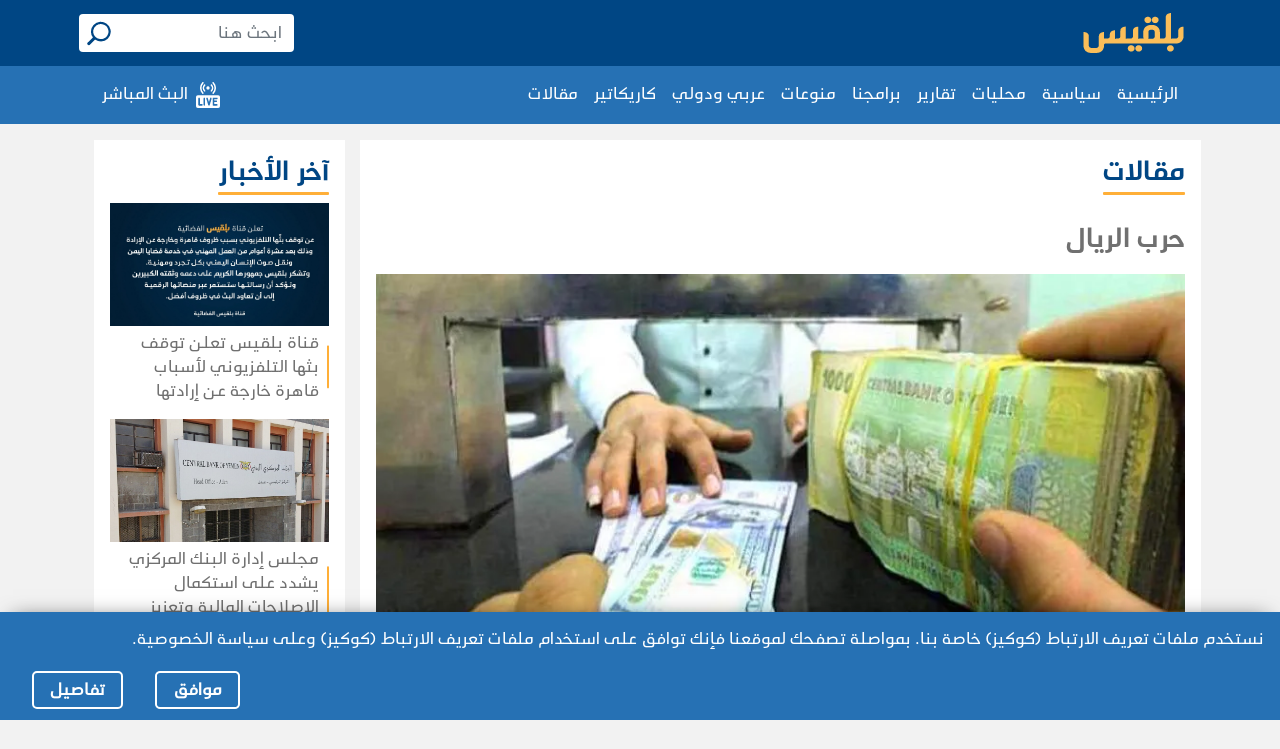

--- FILE ---
content_type: text/html; charset=utf-8
request_url: https://belqees.net/articles/%D8%AD%D8%B1%D8%A8-%D8%A7%D9%84%D8%B1%D9%8A%D8%A7%D9%84
body_size: 35262
content:
<!DOCTYPE html><html lang="ar"><head prefix="og:https://belqees.net/"><link rel="icon" href="/_next/static/images/favicon-7a671bdfb47a6b30702d4d669973ed2f.ico" type="image/ico" sizes="16x16" /><link rel="preload" href="https://belqees.net/fonts/BelqeesV9-Regular.otf" as="font" crossOrigin="anonymous" type="font/otf" /><link rel="preload" href="https://belqees.net/fonts/BelqeesV9-bold.otf" as="font" crossOrigin="anonymous" type="font/otf" /><link rel="stylesheet" href="https://belqees.net/css/fonts.css" /><script type="d05fefd78b0aaa7460a39b62-text/javascript"></script><link rel="dns-prefetch" href="https://connect.facebook.net/en_GB/sdk.js#xfbml=1&amp;version=v7.0&amp;appId=979099069866540&amp;autoLogAppEvents=1" /><script async defer crossOrigin="anonymous" src="https://connect.facebook.net/en_GB/sdk.js#xfbml=1&amp;version=v7.0&amp;appId=979099069866540&amp;autoLogAppEvents=1" type="d05fefd78b0aaa7460a39b62-text/javascript"></script><link rel="dns-prefetch" href="https://pagead2.googlesyndication.com/pagead/js/adsbygoogle.js" /><script async data-ad-client="ca-pub-3399434485312318" src="https://pagead2.googlesyndication.com/pagead/js/adsbygoogle.js" type="d05fefd78b0aaa7460a39b62-text/javascript"></script><meta charSet="utf-8" /><meta property="fb:pages" content="877732785570355" /><meta name="viewport" content="width=device-width, initial-scale=1.0, viewport-fit=cover" /><meta name="title" content="حرب الريال" /><meta name="description" content="الحرب الاقتصادية هي جزء أصيل من الحرب الشاملة، التي شنتها المليشيات على اليمنيين منذ البداية، خاصة وأنهم وصلوا صنعاء وأول أهدافهم كان البنك المركزي، ولا يخفى على أحد ذلك العدد من الشاصات، التي كانت تخرج من المركزي متجهة إلى وجهات غريبة غير معهودة، ومعلوم أن البنك المركزي كان فيه احتياطي يقدر بخمسة مليارات دولار تبخرت بين عشية وضحاها، هذا عدا الأموال الطائلة، التي كانت بالريال اليمني، وكان سعر الدولار مستقر تماما عند ٢١٥ ريالا يمنيا مقابل الدولار." /><meta name="url" content="https://belqees.net/articles/حرب-الريال" /><meta property="ia:markup_url" content="https://belqees.net/articles/حرب-الريال" /><meta name="identifier-URL" content="https://belqees.net/articles/حرب-الريال" /><link rel="canonical" href="https://belqees.net/articles/حرب-الريال" /><meta name="keywords" content="اليمن,الاقتصاد,الحرب في اليمن,الوضع الإنساني,إنهاء حرب اليمن" /><meta name="author" content="محيي الدين سعيد" /><meta property="fb:app_id" content="979099069866540" /><meta property="og:site_name" content="https://belqees.net/" /><meta property="og:type" content="article" /><meta property="og:title" content="حرب الريال" /><meta property="og:image:alt" content="حرب الريال" /><meta property="og:url" content="https://belqees.net/articles/حرب-الريال" /><meta property="og:description" content="الحرب الاقتصادية هي جزء أصيل من الحرب الشاملة، التي شنتها المليشيات على اليمنيين منذ البداية، خاصة وأنهم وصلوا صنعاء وأول أهدافهم كان البنك المركزي، ولا يخفى على أحد ذلك العدد من الشاصات، التي كانت تخرج من المركزي متجهة إلى وجهات غريبة غير معهودة، ومعلوم أن البنك المركزي كان فيه احتياطي يقدر بخمسة مليارات دولار تبخرت بين عشية وضحاها، هذا عدا الأموال الطائلة، التي كانت بالريال اليمني، وكان سعر الدولار مستقر تماما عند ٢١٥ ريالا يمنيا مقابل الدولار." /><meta property="og:image" content="https://api.belqees.net/media/Article/2024-03-22/poster/Article-%D8%AD%D8%B1%D8%A8-%D8%A7%D9%84%D8%B1%D9%8A%D8%A7%D9%84.jpeg" /><meta property="og:image:type" content="image/jpeg" /><meta property="og:image:width" content="850" /><meta property="og:image:height" content="478" /><meta property="og:image:secure_url" content="https://api.belqees.net/media/Article/2024-03-22/poster/Article-%D8%AD%D8%B1%D8%A8-%D8%A7%D9%84%D8%B1%D9%8A%D8%A7%D9%84.jpeg" /><meta property="og:image:alt" content="حرب-الريال" /><meta name="article:author" content="محيي الدين سعيد" /><meta property="og:site_property" content="https://belqees.net/" /><meta name="twitter:site" content="https://belqees.net/" /><meta property="twitter:card" content="summary_large_image" /><meta property="twitter:url" content="https://belqees.net/articles/حرب-الريال" /><meta property="twitter:title" content="حرب الريال" /><meta property="twitter:description" content="الحرب الاقتصادية هي جزء أصيل من الحرب الشاملة، التي شنتها المليشيات على اليمنيين منذ البداية، خاصة وأنهم وصلوا صنعاء وأول أهدافهم كان البنك المركزي، ولا يخفى على أحد ذلك العدد من الشاصات، التي كانت تخرج من المركزي متجهة إلى وجهات غريبة غير معهودة، ومعلوم أن البنك المركزي كان فيه احتياطي يقدر بخمسة مليارات دولار تبخرت بين عشية وضحاها، هذا عدا الأموال الطائلة، التي كانت بالريال اليمني، وكان سعر الدولار مستقر تماما عند ٢١٥ ريالا يمنيا مقابل الدولار." /><meta property="twitter:image:src" content="https://api.belqees.net/media/Article/2024-03-22/poster/Article-%D8%AD%D8%B1%D8%A8-%D8%A7%D9%84%D8%B1%D9%8A%D8%A7%D9%84.jpeg" /><meta property="twitter:image" content="https://api.belqees.net/media/Article/2024-03-22/poster/Article-%D8%AD%D8%B1%D8%A8-%D8%A7%D9%84%D8%B1%D9%8A%D8%A7%D9%84.jpeg" /><meta property="twitter:image:alt" content="حرب-الريال" /><meta name="google-site-verification" content="9yORrM2YgZkjEiihFKpAXZhTTSFQfkM--1lzrU3oSNs" /><meta name="ahrefs-site-verification" content="f7d2f667403b9fd4a2e699b17fd961b626436aabaac3052dbaaddd67c56eefa3" /><title>حرب الريال</title><meta name="next-head-count" content="37" /><link rel="preload" href="/_next/static/css/e7291216125a8633a9a7.css" as="style" crossOrigin="anonymous" /><link rel="stylesheet" href="/_next/static/css/e7291216125a8633a9a7.css" crossOrigin="anonymous" data-n-g /><noscript data-n-css></noscript><link rel="preload" href="/_next/static/chunks/main-ce13dde2c325efb64fe9.js" as="script" crossOrigin="anonymous" /><link rel="preload" href="/_next/static/chunks/webpack-285381b293599fff1927.js" as="script" crossOrigin="anonymous" /><link rel="preload" href="/_next/static/chunks/framework.daaf283bb938d16689ea.js" as="script" crossOrigin="anonymous" /><link rel="preload" href="/_next/static/chunks/e52578182e94babe6453e3239ff41615e05a1071.c4646f21f75be1f130da.js" as="script" crossOrigin="anonymous" /><link rel="preload" href="/_next/static/chunks/4664c0fd083884a1f54855f45840aa7a0636de02.5d4349d264bbbbbcc4cc.js" as="script" crossOrigin="anonymous" /><link rel="preload" href="/_next/static/chunks/b4978e1937ba3aa2bf632b33f8db614b5fc59aa5.11e7a04b85e340798dfc.js" as="script" crossOrigin="anonymous" /><link rel="preload" href="/_next/static/chunks/e7aa8df8371895627385103f7fb283a998415567.bc634de4166d89061487.js" as="script" crossOrigin="anonymous" /><link rel="preload" href="/_next/static/chunks/pages/_app-05ad370b65b9512e6574.js" as="script" crossOrigin="anonymous" /><link rel="preload" href="/_next/static/chunks/e324878317bee2238d509f670fbe63463d0c1fe4.e4396e0b282bc19ab46f.js" as="script" crossOrigin="anonymous" /><link rel="preload" href="/_next/static/chunks/ddd9e712655d86e9837e6cda27b23874774dd8e0.69d271f90678be6e9ef3.js" as="script" crossOrigin="anonymous" /><link rel="preload" href="/_next/static/chunks/7b2d00004f91e66f2364bda56b994200a92adb44.c13b564c54aee22f0e08.js" as="script" crossOrigin="anonymous" /><link rel="preload" href="/_next/static/chunks/290b024b8410ee4de25851c65d5e6daeeacbb84c.388e5f3314d7b3b34f5c.js" as="script" crossOrigin="anonymous" /><link rel="preload" href="/_next/static/chunks/2deb81cf9a48aeaeb1b8ed6fe75bc2403769007a.c02c4337e180d3264677.js" as="script" crossOrigin="anonymous" /><link rel="preload" href="/_next/static/chunks/b202bd3a991cf695cfcf3fc83f1f2fa3b8655376.e715151d538c68684e92.js" as="script" crossOrigin="anonymous" /><link rel="preload" href="/_next/static/chunks/pages/articles/%5Bslug%5D-3f00caa8bb01035d31c5.js" as="script" crossOrigin="anonymous" /><style id="__jsx-1857843276">.btn-more.jsx-1857843276{position:relative;padding-left:26px;}.btn-more.jsx-1857843276::after{content:"...";position:absolute;top:16%;left:10px;width:2rem;height:0.5rem;-webkit-transform:translateY(-50%);-ms-transform:translateY(-50%);transform:translateY(-50%);}</style><style id="__jsx-1998712326">@media only screen and (max-width:768px){.meterial-hight.jsx-1998712326{height:200px;}}</style><style id="__jsx-2373012263">.privacy.jsx-2373012263{display:-webkit-box;display:-webkit-flex;display:-ms-flexbox;display:flex;-webkit-box-pack:start;-webkit-justify-content:flex-start;-ms-flex-pack:start;justify-content:flex-start;position:fixed;bottom:0;width:100%;background-color:#2671b4;left:0;padding:0.7rem 1rem;-webkit-box-shadow:0px -5px 21px -13px rgba(0,0,0,0.75);-moz-box-shadow:0px -5px 21px -13px rgba(0,0,0,0.75);box-shadow:0px -5px 21px -13px rgba(0,0,0,0.75);z-index:1000;}.privacy.jsx-2373012263 p.jsx-2373012263{color:#fff !important;margin:0;line-height:2;}.agreement.jsx-2373012263{display:-webkit-box;display:-webkit-flex;display:-ms-flexbox;display:flex;-webkit-flex-wrap:nowrap;-ms-flex-wrap:nowrap;flex-wrap:nowrap;margin-left:10%;margin-right:auto;}.btn-blq.jsx-2373012263{background-color:transparent;padding:0.3rem 1rem;border:2px solid #fff;border-radius:5px;margin:0 1rem;max-height:38px;}strong.jsx-2373012263{color:#fff !important;}.modal-style.jsx-2373012263{max-width:600px;color:#707070;font-family:"belqees";}@media only screen and (max-width:1400px){.agreement.jsx-2373012263{margin-left:0;}}@media only screen and (max-width:1400px){.privacy.jsx-2373012263{-webkit-flex-direction:column;-ms-flex-direction:column;flex-direction:column;}.agreement.jsx-2373012263{padding-top:1rem;}}</style><style id="__jsx-2400714752">.Footer.jsx-2400714752{padding-top:5.6rem;padding-bottom:5.6rem;position:relative;background-color:#20548a;}@media only screen and (max-width:991px){.Footer.jsx-2400714752{padding-top:4rem;padding-bottom:4rem;}}.Footer__map.jsx-2400714752{position:absolute;top:0;left:0;width:100%;height:100%;}.Footer__nav.jsx-2400714752{list-style:none;padding:0;margin:0;text-align:right;position:relative;height:100%;display:-webkit-box;display:-webkit-flex;display:-ms-flexbox;display:flex;-webkit-flex-direction:column;-ms-flex-direction:column;flex-direction:column;-webkit-box-pack:space-around;-webkit-justify-content:space-around;-ms-flex-pack:space-around;justify-content:space-around;}.Footer__nav.jsx-2400714752::before{content:"";position:absolute;top:50%;right:0;width:1px;height:100px;background:#fff;-webkit-transform:translateY(-50%);-ms-transform:translateY(-50%);transform:translateY(-50%);}.Footer__nav.jsx-2400714752 li.jsx-2400714752{padding:5px 0;padding-right:15px;}.Footer__nav.jsx-2400714752 a.jsx-2400714752{color:white !important;cursor:pointer;}.Footer__nav.jsx-2400714752 a.jsx-2400714752:hover{color:white;}@media only screen and (max-width:570px){.Footer__nav.jsx-2400714752::before{content:none;}.Footer__nav.jsx-2400714752 li.jsx-2400714752{text-align:center;}}.Footer__center.jsx-2400714752{display:-webkit-box;display:-webkit-flex;display:-ms-flexbox;display:flex;-webkit-flex-direction:row;-ms-flex-direction:row;flex-direction:row;-webkit-box-pack:space-around;-webkit-justify-content:space-around;-ms-flex-pack:space-around;justify-content:space-around;-webkit-align-items:center;-webkit-box-align:center;-ms-flex-align:center;align-items:center;}@media only screen and (max-width:768px){.Footer__center.jsx-2400714752{padding-top:2rem;-webkit-flex-wrap:wrap;-ms-flex-wrap:wrap;flex-wrap:wrap;}}@media only screen and (max-width:570px){.Footer__center.jsx-2400714752{padding-top:2rem;-webkit-flex-wrap:wrap;-ms-flex-wrap:wrap;flex-wrap:wrap;}.Footer__center.jsx-2400714752>*.jsx-2400714752{-webkit-flex:1 50%;-ms-flex:1 50%;flex:1 50%;}}@media only screen and (max-width:991px){.Footer__links.jsx-2400714752{display:-webkit-box;display:-webkit-flex;display:-ms-flexbox;display:flex;-webkit-flex-direction:column;-ms-flex-direction:column;flex-direction:column;-webkit-align-items:center;-webkit-box-align:center;-ms-flex-align:center;align-items:center;-webkit-box-pack:center;-webkit-justify-content:center;-ms-flex-pack:center;justify-content:center;padding-top:2rem;}}.Footer__mob.jsx-2400714752{display:-webkit-box;display:-webkit-flex;display:-ms-flexbox;display:flex;-webkit-flex-direction:row;-ms-flex-direction:row;flex-direction:row;-webkit-box-pack:end;-webkit-justify-content:flex-end;-ms-flex-pack:end;justify-content:flex-end;padding-top:10px;}.Footer__mob.jsx-2400714752 .aStore.jsx-2400714752{padding-left:5px;}@media only screen and (max-width:1100px){.Footer__mob.jsx-2400714752{-webkit-flex-direction:column;-ms-flex-direction:column;flex-direction:column;-webkit-align-items:flex-end;-webkit-box-align:flex-end;-ms-flex-align:flex-end;align-items:flex-end;}.Footer__mob.jsx-2400714752 .aStore.jsx-2400714752{padding-left:0;padding-top:5px;}}@media only screen and (max-width:991px){.Footer__mob.jsx-2400714752{-webkit-flex-direction:row;-ms-flex-direction:row;flex-direction:row;-webkit-align-items:center;-webkit-box-align:center;-ms-flex-align:center;align-items:center;}.Footer__mob.jsx-2400714752>*.jsx-2400714752{-webkit-flex:1 10%;-ms-flex:1 10%;flex:1 10%;width:auto;}.Footer__mob.jsx-2400714752 .aStore.jsx-2400714752{padding-left:5px;padding-top:0;}}.Footer__logo.jsx-2400714752{width:100%;margin-left:auto;margin-right:auto;display:-webkit-box;display:-webkit-flex;display:-ms-flexbox;display:flex;-webkit-flex-direction:column;-ms-flex-direction:column;flex-direction:column;-webkit-box-pack:center;-webkit-justify-content:center;-ms-flex-pack:center;justify-content:center;-webkit-align-items:center;-webkit-box-align:center;-ms-flex-align:center;align-items:center;}.Footer__logo.jsx-2400714752 p.jsx-2400714752{color:#fff !important;margin-bottom:3px;}@media only screen and (max-width:768px){.Footer__logo.jsx-2400714752{width:50%;}}@media only screen and (max-width:576px){.Footer__logo.jsx-2400714752{width:75%;}}.Footer__copy.jsx-2400714752{position:absolute;width:calc(100% - 30px);margin:auto;left:50%;-webkit-transform:translateX(-50%);-ms-transform:translateX(-50%);transform:translateX(-50%);bottom:0;}.Footer__copy.jsx-2400714752 p.jsx-2400714752{color:#fff !important;text-align:center;text-overflow:wrap;}.old-website.jsx-2400714752{margin-top:1rem;display:-webkit-box;display:-webkit-flex;display:-ms-flexbox;display:flex;-webkit-flex-direction:column;-ms-flex-direction:column;flex-direction:column;}.old-website.jsx-2400714752 *.jsx-2400714752{color:white !important;text-align:center;}</style></head><body><noscript><iframe src="https://www.googletagmanager.com/ns.html?id=GTM-WR8F7TS" height="0" width="0" style="display:none;visibility:hidden"></iframe></noscript><svg display="none"><symbol xmlns="http://www.w3.org/2000/svg" viewBox="0 0 44.06 39.75" id="img-10d"><path d="M34.28 29.2H7.75a7.75 7.75 0 0 1 0-15.5 6.22 6.22 0 0 1 6.18-5.6 10.45 10.45 0 0 1 20.6 1.55 9.78 9.78 0 0 1-.29 19.55zM7.75 15.7a5.75 5.75 0 0 0 0 11.5h26.53a7.78 7.78 0 1 0 0-15.56h-.61a1 1 0 0 1-1.07-1v-.12a8.45 8.45 0 0 0-16.82-1.21 1 1 0 0 1-.4.67 1 1 0 0 1-.76.18 3.93 3.93 0 0 0-.69-.06 4.22 4.22 0 0 0-4.21 4.21v.38a1 1 0 0 1-.31.81 1 1 0 0 1-.83.26 5.93 5.93 0 0 0-.83-.06zm.09 24.05a.94.94 0 0 1-.48-.13A1 1 0 0 1 7 38.27l3.57-6.46a1 1 0 1 1 1.75 1l-3.6 6.42a1 1 0 0 1-.88.52zm10.4 0a.94.94 0 0 1-.48-.13 1 1 0 0 1-.39-1.35l3.57-6.46a1 1 0 1 1 1.75 1l-3.57 6.45a1 1 0 0 1-.88.49zm10.41 0a1 1 0 0 1-.49-.13 1 1 0 0 1-.39-1.35l3.57-6.46a1 1 0 1 1 1.75 1l-3.57 6.45a1 1 0 0 1-.87.49z"></path></symbol><symbol xmlns="http://www.w3.org/2000/svg" viewBox="0 0 44.06 39.75" id="img-10n"><path d="M34.28 29.2H7.75a7.75 7.75 0 0 1 0-15.5 6.22 6.22 0 0 1 6.18-5.6 10.45 10.45 0 0 1 20.6 1.55 9.78 9.78 0 0 1-.29 19.55zM7.75 15.7a5.75 5.75 0 0 0 0 11.5h26.53a7.78 7.78 0 1 0 0-15.56h-.61a1 1 0 0 1-1.07-1v-.12a8.45 8.45 0 0 0-16.82-1.21 1 1 0 0 1-.4.67 1 1 0 0 1-.76.18 3.93 3.93 0 0 0-.69-.06 4.22 4.22 0 0 0-4.21 4.21v.38a1 1 0 0 1-.31.81 1 1 0 0 1-.83.26 5.93 5.93 0 0 0-.83-.06zm.09 24.05a.94.94 0 0 1-.48-.13A1 1 0 0 1 7 38.27l3.57-6.46a1 1 0 1 1 1.75 1l-3.6 6.42a1 1 0 0 1-.88.52zm10.4 0a.94.94 0 0 1-.48-.13 1 1 0 0 1-.39-1.35l3.57-6.46a1 1 0 1 1 1.75 1l-3.57 6.45a1 1 0 0 1-.88.49zm10.41 0a1 1 0 0 1-.49-.13 1 1 0 0 1-.39-1.35l3.57-6.46a1 1 0 1 1 1.75 1l-3.57 6.45a1 1 0 0 1-.87.49z"></path></symbol><symbol xmlns="http://www.w3.org/2000/svg" viewBox="0 0 44.06 40.87" id="img-50d"><path d="M34.28 29.2h-3.12a1 1 0 0 1 0-2h3.12a7.78 7.78 0 1 0 0-15.56h-.61a1 1 0 0 1-1.07-1v-.12a8.45 8.45 0 0 0-16.82-1.21 1 1 0 0 1-.4.67 1 1 0 0 1-.76.18 3.93 3.93 0 0 0-.69-.06 4.22 4.22 0 0 0-4.21 4.21v.38a1 1 0 0 1-.31.81 1 1 0 0 1-.83.26 5.75 5.75 0 1 0-.83 11.44H12a1 1 0 0 1 0 2H7.75a7.75 7.75 0 0 1 0-15.5A6.23 6.23 0 0 1 14 8.1a10.45 10.45 0 0 1 20.6 1.55 9.78 9.78 0 0 1-.29 19.55z"></path><path d="M25.13 29.2h-8.89a1 1 0 1 1 0-2h8.89a4.24 4.24 0 0 0 3.48-3 3 3 0 0 0-.83-3.46 2.85 2.85 0 0 0-3.69-.3 1.36 1.36 0 0 0-.36 1.77 1 1 0 0 1-1.73 1 3.34 3.34 0 0 1 .79-4.3c1.41-1.22 3.89-1.61 6.24.26a4.88 4.88 0 0 1 1.46 5.68 6.14 6.14 0 0 1-5.36 4.35zm-1.49 11.67A4.15 4.15 0 0 1 20 38.44a1 1 0 0 1 1.76-1 2.07 2.07 0 0 0 2.31 1.32 3.17 3.17 0 0 0 2.17-3.06c0-2.45-3.16-2.82-5-2.82H9.16a1 1 0 1 1 0-2h12.08c4.48 0 7 1.75 7 4.82a5.18 5.18 0 0 1-3.68 5 3.52 3.52 0 0 1-.92.17zm12.42-2.56a4.34 4.34 0 0 1-2.28-.61 2.77 2.77 0 0 1-1.3-2 1 1 0 0 1 2-.29.8.8 0 0 0 .39.59 2.54 2.54 0 0 0 1.84.22 1.73 1.73 0 0 0 1.05-.83 1.83 1.83 0 0 0 0-1.46c-.45-1.36-2.54-1.56-3.74-1.56h-4.74a1 1 0 1 1 0-2H34c3 0 5 1 5.64 2.93a3.62 3.62 0 0 1-2.42 4.84 4.28 4.28 0 0 1-1.16.17z"></path></symbol><symbol xmlns="http://www.w3.org/2000/svg" viewBox="0 0 44.06 40.87" id="img-50n"><path d="M34.28 29.2h-3.12a1 1 0 0 1 0-2h3.12a7.78 7.78 0 1 0 0-15.56h-.61a1 1 0 0 1-1.07-1v-.12a8.45 8.45 0 0 0-16.82-1.21 1 1 0 0 1-.4.67 1 1 0 0 1-.76.18 3.93 3.93 0 0 0-.69-.06 4.22 4.22 0 0 0-4.21 4.21v.38a1 1 0 0 1-.31.81 1 1 0 0 1-.83.26 5.75 5.75 0 1 0-.83 11.44H12a1 1 0 0 1 0 2H7.75a7.75 7.75 0 0 1 0-15.5A6.23 6.23 0 0 1 14 8.1a10.45 10.45 0 0 1 20.6 1.55 9.78 9.78 0 0 1-.29 19.55z"></path><path d="M25.13 29.2h-8.89a1 1 0 1 1 0-2h8.89a4.24 4.24 0 0 0 3.48-3 3 3 0 0 0-.83-3.46 2.85 2.85 0 0 0-3.69-.3 1.36 1.36 0 0 0-.36 1.77 1 1 0 0 1-1.73 1 3.34 3.34 0 0 1 .79-4.3c1.41-1.22 3.89-1.61 6.24.26a4.88 4.88 0 0 1 1.46 5.68 6.14 6.14 0 0 1-5.36 4.35zm-1.49 11.67A4.15 4.15 0 0 1 20 38.44a1 1 0 0 1 1.76-1 2.07 2.07 0 0 0 2.31 1.32 3.17 3.17 0 0 0 2.17-3.06c0-2.45-3.16-2.82-5-2.82H9.16a1 1 0 1 1 0-2h12.08c4.48 0 7 1.75 7 4.82a5.18 5.18 0 0 1-3.68 5 3.52 3.52 0 0 1-.92.17zm12.42-2.56a4.34 4.34 0 0 1-2.28-.61 2.77 2.77 0 0 1-1.3-2 1 1 0 0 1 2-.29.8.8 0 0 0 .39.59 2.54 2.54 0 0 0 1.84.22 1.73 1.73 0 0 0 1.05-.83 1.83 1.83 0 0 0 0-1.46c-.45-1.36-2.54-1.56-3.74-1.56h-4.74a1 1 0 1 1 0-2H34c3 0 5 1 5.64 2.93a3.62 3.62 0 0 1-2.42 4.84 4.28 4.28 0 0 1-1.16.17z"></path></symbol><symbol xmlns="http://www.w3.org/2000/svg" viewBox="0 0 44.06 35.62" id="img-02n"><path d="M14.59 4.86a1 1 0 0 1-1-1V1a1 1 0 0 1 2 0v2.86a1 1 0 0 1-1 1zM9.28 6.71a1 1 0 0 1-.86-.5L7 3.83a1 1 0 0 1 .37-1.37 1 1 0 0 1 1.36.37l1.38 2.38a1 1 0 0 1-.87 1.5zM4 15.91H1.22a1 1 0 0 1 0-2H4a1 1 0 0 1 0 2zm15.9-9.2a1 1 0 0 1-.9-1.5l1.37-2.38a1 1 0 0 1 1.74 1l-1.34 2.38a1 1 0 0 1-.87.5zM5 10.38a1 1 0 0 1-.5-.13L2.05 8.82a1 1 0 1 1 1-1.73l2.48 1.43a1 1 0 0 1 .36 1.36 1 1 0 0 1-.89.5zM2.55 22.86a1 1 0 0 1-.5-1.86l2.48-1.43a1 1 0 0 1 1.36.36 1 1 0 0 1-.36 1.37l-2.48 1.43a1 1 0 0 1-.5.13zm11.38-7.34a4.91 4.91 0 0 1 .86.07 9.43 9.43 0 0 1 4.74-7 8 8 0 0 0-10.8 11.75 5.21 5.21 0 0 1 5.2-4.82z"></path><path d="M34.28 35.62H7.75a7.76 7.76 0 0 1 0-15.51 6.21 6.21 0 0 1 6.18-5.59 10.45 10.45 0 0 1 20.6 1.54 9.78 9.78 0 0 1-.29 19.56zM7.75 22.11a5.76 5.76 0 0 0 0 11.51h26.53a7.78 7.78 0 1 0 0-15.56h-.61a1 1 0 0 1-.76-.26 1.06 1.06 0 0 1-.31-.75V17a8.45 8.45 0 0 0-16.82-1.23 1 1 0 0 1-.4.67 1 1 0 0 1-.76.18 5.34 5.34 0 0 0-.69-.05 4.21 4.21 0 0 0-4.21 4.2v.38a1 1 0 0 1-.31.81 1 1 0 0 1-.83.26 5.93 5.93 0 0 0-.83-.11z"></path></symbol><symbol xmlns="http://www.w3.org/2000/svg" viewBox="0 0 44.06 35.62" id="img-02d"><path d="M14.59 4.86a1 1 0 0 1-1-1V1a1 1 0 0 1 2 0v2.86a1 1 0 0 1-1 1zM9.28 6.71a1 1 0 0 1-.86-.5L7 3.83a1 1 0 0 1 .37-1.37 1 1 0 0 1 1.36.37l1.38 2.38a1 1 0 0 1-.87 1.5zM4 15.91H1.22a1 1 0 0 1 0-2H4a1 1 0 0 1 0 2zm15.9-9.2a1 1 0 0 1-.9-1.5l1.37-2.38a1 1 0 0 1 1.74 1l-1.34 2.38a1 1 0 0 1-.87.5zM5 10.38a1 1 0 0 1-.5-.13L2.05 8.82a1 1 0 1 1 1-1.73l2.48 1.43a1 1 0 0 1 .36 1.36 1 1 0 0 1-.89.5zM2.55 22.86a1 1 0 0 1-.5-1.86l2.48-1.43a1 1 0 0 1 1.36.36 1 1 0 0 1-.36 1.37l-2.48 1.43a1 1 0 0 1-.5.13zm11.38-7.34a4.91 4.91 0 0 1 .86.07 9.43 9.43 0 0 1 4.74-7 8 8 0 0 0-10.8 11.75 5.21 5.21 0 0 1 5.2-4.82z"></path><path d="M34.28 35.62H7.75a7.76 7.76 0 0 1 0-15.51 6.21 6.21 0 0 1 6.18-5.59 10.45 10.45 0 0 1 20.6 1.54 9.78 9.78 0 0 1-.29 19.56zM7.75 22.11a5.76 5.76 0 0 0 0 11.51h26.53a7.78 7.78 0 1 0 0-15.56h-.61a1 1 0 0 1-.76-.26 1.06 1.06 0 0 1-.31-.75V17a8.45 8.45 0 0 0-16.82-1.23 1 1 0 0 1-.4.67 1 1 0 0 1-.76.18 5.34 5.34 0 0 0-.69-.05 4.21 4.21 0 0 0-4.21 4.2v.38a1 1 0 0 1-.31.81 1 1 0 0 1-.83.26 5.93 5.93 0 0 0-.83-.11z"></path></symbol><symbol xmlns="http://www.w3.org/2000/svg" viewBox="0 0 55.69 29.2" id="img-04d"><path d="M45.91 29.2H19.38a7.75 7.75 0 1 1 0-15.5 6.22 6.22 0 0 1 6.18-5.6 10.45 10.45 0 0 1 20.65 1.55 9.78 9.78 0 0 1-.3 19.55zM19.38 15.7a5.75 5.75 0 1 0 0 11.5h26.53a7.78 7.78 0 1 0 0-15.56h-.61a1 1 0 0 1-.76-.27 1 1 0 0 1-.31-.75v-.2a8.45 8.45 0 0 0-16.82-1.11A1 1 0 0 1 27 10a1 1 0 0 1-.76.18 3.93 3.93 0 0 0-.69-.06 4.22 4.22 0 0 0-4.21 4.21 2.23 2.23 0 0 0 0 .37 1 1 0 0 1-.31.82 1 1 0 0 1-.83.26 6.18 6.18 0 0 0-.82-.08z"></path><path d="M12.63 24H6.22A6.22 6.22 0 0 1 6 11.55a5 5 0 0 1 4.83-4.33 8.31 8.31 0 0 1 16.38 2.05 1 1 0 1 1-2 0 6.31 6.31 0 0 0-12.56-.86 1 1 0 0 1-1.16.85 3.89 3.89 0 0 0-.49 0 3 3 0 0 0-3 3 2.44 2.44 0 0 0 0 .27 1 1 0 0 1-.31.81 1 1 0 0 1-.83.26h-.62a4.22 4.22 0 0 0 0 8.44h6.41a1 1 0 0 1 0 2z"></path></symbol><symbol xmlns="http://www.w3.org/2000/svg" viewBox="0 0 55.69 29.2" id="img-04n"><path d="M45.91 29.2H19.38a7.75 7.75 0 1 1 0-15.5 6.22 6.22 0 0 1 6.18-5.6 10.45 10.45 0 0 1 20.65 1.55 9.78 9.78 0 0 1-.3 19.55zM19.38 15.7a5.75 5.75 0 1 0 0 11.5h26.53a7.78 7.78 0 1 0 0-15.56h-.61a1 1 0 0 1-.76-.27 1 1 0 0 1-.31-.75v-.2a8.45 8.45 0 0 0-16.82-1.11A1 1 0 0 1 27 10a1 1 0 0 1-.76.18 3.93 3.93 0 0 0-.69-.06 4.22 4.22 0 0 0-4.21 4.21 2.23 2.23 0 0 0 0 .37 1 1 0 0 1-.31.82 1 1 0 0 1-.83.26 6.18 6.18 0 0 0-.82-.08z"></path><path d="M12.63 24H6.22A6.22 6.22 0 0 1 6 11.55a5 5 0 0 1 4.83-4.33 8.31 8.31 0 0 1 16.38 2.05 1 1 0 1 1-2 0 6.31 6.31 0 0 0-12.56-.86 1 1 0 0 1-1.16.85 3.89 3.89 0 0 0-.49 0 3 3 0 0 0-3 3 2.44 2.44 0 0 0 0 .27 1 1 0 0 1-.31.81 1 1 0 0 1-.83.26h-.62a4.22 4.22 0 0 0 0 8.44h6.41a1 1 0 0 1 0 2z"></path></symbol><symbol xmlns="http://www.w3.org/2000/svg" viewBox="0 0 44.06 39.64" id="img-11d"><path d="M34.28 29.2h-3.12a1 1 0 0 1 0-2h3.12a7.78 7.78 0 1 0 0-15.56h-.61a1 1 0 0 1-1.07-1v-.12a8.45 8.45 0 0 0-16.82-1.21 1 1 0 0 1-.4.67 1 1 0 0 1-.76.18 3.93 3.93 0 0 0-.69-.06 4.22 4.22 0 0 0-4.21 4.21v.38a1 1 0 0 1-.31.81 1 1 0 0 1-.83.26 5.75 5.75 0 1 0-.83 11.44H12a1 1 0 0 1 0 2H7.75a7.75 7.75 0 0 1 0-15.5A6.23 6.23 0 0 1 14 8.1a10.45 10.45 0 0 1 20.6 1.55 9.78 9.78 0 0 1-.29 19.55z"></path><path d="M18 19.88l-3.84 11.28h5.04l-2.06 8.48L27.8 27.76h-5.35l5.35-7.88H18z"></path></symbol><symbol xmlns="http://www.w3.org/2000/svg" viewBox="0 0 44.06 29.2" id="img-03d"><path d="M34.28 29.2H7.75a7.75 7.75 0 0 1 0-15.5A6.25 6.25 0 0 1 14 8.1a10.45 10.45 0 0 1 20.6 1.55 9.78 9.78 0 0 1-.29 19.55zM7.75 15.7a5.75 5.75 0 0 0 0 11.5h26.53a7.78 7.78 0 1 0 0-15.56h-.61a1 1 0 0 1-1.07-1v-.12a8.45 8.45 0 0 0-16.82-1.21 1 1 0 0 1-.4.67 1 1 0 0 1-.76.18 3.93 3.93 0 0 0-.69-.06 4.22 4.22 0 0 0-4.21 4.21v.38a1 1 0 0 1-.31.81 1 1 0 0 1-.83.26 5.93 5.93 0 0 0-.83-.06z" fill="#fff"></path></symbol><symbol xmlns="http://www.w3.org/2000/svg" viewBox="0 0 44.06 29.2" id="img-03n"><path d="M34.28 29.2H7.75a7.75 7.75 0 0 1 0-15.5A6.25 6.25 0 0 1 14 8.1a10.45 10.45 0 0 1 20.6 1.55 9.78 9.78 0 0 1-.29 19.55zM7.75 15.7a5.75 5.75 0 0 0 0 11.5h26.53a7.78 7.78 0 1 0 0-15.56h-.61a1 1 0 0 1-1.07-1v-.12a8.45 8.45 0 0 0-16.82-1.21 1 1 0 0 1-.4.67 1 1 0 0 1-.76.18 3.93 3.93 0 0 0-.69-.06 4.22 4.22 0 0 0-4.21 4.21v.38a1 1 0 0 1-.31.81 1 1 0 0 1-.83.26 5.93 5.93 0 0 0-.83-.06z" fill="#fff"></path></symbol><symbol xmlns="http://www.w3.org/2000/svg" viewBox="0 0 56 56" id="img-01d"><path d="M28 12.31A15.69 15.69 0 1 0 43.69 28 15.71 15.71 0 0 0 28 12.31zm0 29.38A13.69 13.69 0 1 1 41.69 28 13.7 13.7 0 0 1 28 41.69z"></path><path d="M28 16.27A11.74 11.74 0 0 0 16.27 28a1 1 0 0 0 2 0A9.75 9.75 0 0 1 28 18.27a1 1 0 0 0 0-2zm0-12.49a1 1 0 0 0-1 1v5a1 1 0 0 0 2 0v-5a1 1 0 0 0-1-1zm0-1.15a1.32 1.32 0 1 0-1.31-1.32A1.31 1.31 0 0 0 28 2.63zM14.4 15.82a1 1 0 0 0 1.42 0 1 1 0 0 0 0-1.42l-3.53-3.53a1 1 0 1 0-1.42 1.42zm-4.34-5.76a1.32 1.32 0 1 0-1.86 0 1.32 1.32 0 0 0 1.86 0zM9.77 27h-5a1 1 0 0 0 0 2h5a1 1 0 0 0 0-2zm-8.46-.31A1.31 1.31 0 1 0 2.63 28a1.31 1.31 0 0 0-1.32-1.31zM14.4 40.18l-3.53 3.53a1 1 0 0 0 0 1.42 1 1 0 0 0 .71.29 1 1 0 0 0 .71-.29l3.53-3.53a1 1 0 0 0-1.42-1.42zm-6.2 5.76a1.32 1.32 0 1 0 1.86 0 1.32 1.32 0 0 0-1.86 0zM28 52.22a1 1 0 0 0 1-1v-5a1 1 0 1 0-2 0v5a1 1 0 0 0 1 1zm0 1.15a1.32 1.32 0 1 0 1.31 1.32A1.31 1.31 0 0 0 28 53.37zm13.6-13.19a1 1 0 0 0-1.42 1.42l3.53 3.53a1 1 0 0 0 .71.29 1 1 0 0 0 .71-.29 1 1 0 0 0 0-1.42zm4.34 5.76a1.32 1.32 0 1 0 1.86 0 1.32 1.32 0 0 0-1.86 0zM51.22 27h-5a1 1 0 1 0 0 2h5a1 1 0 0 0 0-2zm3.47-.31A1.31 1.31 0 1 0 56 28a1.31 1.31 0 0 0-1.31-1.31zm-13.8-10.58a1 1 0 0 0 .71-.29l3.53-3.53a1 1 0 1 0-1.42-1.42l-3.53 3.53a1 1 0 0 0 0 1.42 1 1 0 0 0 .71.29zm6.91-6.05a1.32 1.32 0 1 0-1.86 0 1.32 1.32 0 0 0 1.86 0z"></path></symbol><symbol xmlns="http://www.w3.org/2000/svg" viewBox="0 0 56 56" id="img-01n"><path d="M28 12.31A15.69 15.69 0 1 0 43.69 28 15.71 15.71 0 0 0 28 12.31zm0 29.38A13.69 13.69 0 1 1 41.69 28 13.7 13.7 0 0 1 28 41.69z"></path><path d="M28 16.27A11.74 11.74 0 0 0 16.27 28a1 1 0 0 0 2 0A9.75 9.75 0 0 1 28 18.27a1 1 0 0 0 0-2zm0-12.49a1 1 0 0 0-1 1v5a1 1 0 0 0 2 0v-5a1 1 0 0 0-1-1zm0-1.15a1.32 1.32 0 1 0-1.31-1.32A1.31 1.31 0 0 0 28 2.63zM14.4 15.82a1 1 0 0 0 1.42 0 1 1 0 0 0 0-1.42l-3.53-3.53a1 1 0 1 0-1.42 1.42zm-4.34-5.76a1.32 1.32 0 1 0-1.86 0 1.32 1.32 0 0 0 1.86 0zM9.77 27h-5a1 1 0 0 0 0 2h5a1 1 0 0 0 0-2zm-8.46-.31A1.31 1.31 0 1 0 2.63 28a1.31 1.31 0 0 0-1.32-1.31zM14.4 40.18l-3.53 3.53a1 1 0 0 0 0 1.42 1 1 0 0 0 .71.29 1 1 0 0 0 .71-.29l3.53-3.53a1 1 0 0 0-1.42-1.42zm-6.2 5.76a1.32 1.32 0 1 0 1.86 0 1.32 1.32 0 0 0-1.86 0zM28 52.22a1 1 0 0 0 1-1v-5a1 1 0 1 0-2 0v5a1 1 0 0 0 1 1zm0 1.15a1.32 1.32 0 1 0 1.31 1.32A1.31 1.31 0 0 0 28 53.37zm13.6-13.19a1 1 0 0 0-1.42 1.42l3.53 3.53a1 1 0 0 0 .71.29 1 1 0 0 0 .71-.29 1 1 0 0 0 0-1.42zm4.34 5.76a1.32 1.32 0 1 0 1.86 0 1.32 1.32 0 0 0-1.86 0zM51.22 27h-5a1 1 0 1 0 0 2h5a1 1 0 0 0 0-2zm3.47-.31A1.31 1.31 0 1 0 56 28a1.31 1.31 0 0 0-1.31-1.31zm-13.8-10.58a1 1 0 0 0 .71-.29l3.53-3.53a1 1 0 1 0-1.42-1.42l-3.53 3.53a1 1 0 0 0 0 1.42 1 1 0 0 0 .71.29zm6.91-6.05a1.32 1.32 0 1 0-1.86 0 1.32 1.32 0 0 0 1.86 0z"></path></symbol><symbol xmlns="http://www.w3.org/2000/svg" viewBox="0 0 31.88 37.24" id="img-13d"><path d="M5.43 29a1.63 1.63 0 0 0 1.31 1.9 1.42 1.42 0 0 0 .29 0 1.63 1.63 0 0 0 1.6-1.33L9.46 25l4.85-3.3v5.68l-3.38 3.3A1.63 1.63 0 1 0 13.2 33l1.11-1.08v3.69a1.63 1.63 0 0 0 3.26 0v-3.68L18.68 33a1.63 1.63 0 0 0 1.14.46A1.63 1.63 0 0 0 21 30.68l-3.38-3.29V21.7l4.79 3.3.83 4.59a1.64 1.64 0 0 0 1.61 1.33 1.46 1.46 0 0 0 .29 0A1.64 1.64 0 0 0 26.45 29l-.26-1.42 3.14 2.14a1.63 1.63 0 0 0 .92.28 1.63 1.63 0 0 0 .91-3l-3-2.05 1.42-.25a1.63 1.63 0 0 0-.58-3.19l-4.75.82-5.44-3.71 5.44-3.7 4.75.81a1.33 1.33 0 0 0 .28 0 1.63 1.63 0 0 0 .27-3.24l-1.42-.24 3-2.06A1.63 1.63 0 1 0 29.3 7.5l-3.11 2.17.26-1.43a1.63 1.63 0 0 0-1.31-1.89 1.65 1.65 0 0 0-1.9 1.31l-.83 4.58-4.84 3.3V9.86L21 6.57a1.63 1.63 0 0 0-2.27-2.34l-1.16 1.08V1.63a1.63 1.63 0 0 0-3.26 0v3.68L13.2 4.23a1.63 1.63 0 1 0-2.27 2.34l3.38 3.29v5.68l-4.85-3.3-.83-4.58a1.63 1.63 0 1 0-3.2.58l.25 1.43-3.13-2.14a1.63 1.63 0 1 0-1.84 2.69l3 2.06-1.42.24a1.63 1.63 0 0 0 .27 3.24h.28l4.75-.81 5.44 3.7-5.42 3.68-4.75-.82a1.63 1.63 0 0 0-.55 3.21l1.42.28-3.02 2a1.63 1.63 0 0 0 1.84 2.7l3.13-2.14z" fill="#fff"></path></symbol><symbol xmlns="http://www.w3.org/2000/svg" viewBox="0 0 31.88 37.24" id="img-13n"><path d="M5.43 29a1.63 1.63 0 0 0 1.31 1.9 1.42 1.42 0 0 0 .29 0 1.63 1.63 0 0 0 1.6-1.33L9.46 25l4.85-3.3v5.68l-3.38 3.3A1.63 1.63 0 1 0 13.2 33l1.11-1.08v3.69a1.63 1.63 0 0 0 3.26 0v-3.68L18.68 33a1.63 1.63 0 0 0 1.14.46A1.63 1.63 0 0 0 21 30.68l-3.38-3.29V21.7l4.79 3.3.83 4.59a1.64 1.64 0 0 0 1.61 1.33 1.46 1.46 0 0 0 .29 0A1.64 1.64 0 0 0 26.45 29l-.26-1.42 3.14 2.14a1.63 1.63 0 0 0 .92.28 1.63 1.63 0 0 0 .91-3l-3-2.05 1.42-.25a1.63 1.63 0 0 0-.58-3.19l-4.75.82-5.44-3.71 5.44-3.7 4.75.81a1.33 1.33 0 0 0 .28 0 1.63 1.63 0 0 0 .27-3.24l-1.42-.24 3-2.06A1.63 1.63 0 1 0 29.3 7.5l-3.11 2.17.26-1.43a1.63 1.63 0 0 0-1.31-1.89 1.65 1.65 0 0 0-1.9 1.31l-.83 4.58-4.84 3.3V9.86L21 6.57a1.63 1.63 0 0 0-2.27-2.34l-1.16 1.08V1.63a1.63 1.63 0 0 0-3.26 0v3.68L13.2 4.23a1.63 1.63 0 1 0-2.27 2.34l3.38 3.29v5.68l-4.85-3.3-.83-4.58a1.63 1.63 0 1 0-3.2.58l.25 1.43-3.13-2.14a1.63 1.63 0 1 0-1.84 2.69l3 2.06-1.42.24a1.63 1.63 0 0 0 .27 3.24h.28l4.75-.81 5.44 3.7-5.42 3.68-4.75-.82a1.63 1.63 0 0 0-.55 3.21l1.42.28-3.02 2a1.63 1.63 0 0 0 1.84 2.7l3.13-2.14z" fill="#fff"></path></symbol><symbol xmlns="http://www.w3.org/2000/svg" viewBox="0 0 54 40.44" id="img-09d"><path d="M51.74 19a5.62 5.62 0 0 0-3.82-1.29A6.45 6.45 0 0 0 41.68 13a10.14 10.14 0 0 0-1.13.09 10 10 0 0 0-.11-1.5 7.31 7.31 0 0 0-4.16-5.56 8.84 8.84 0 0 0-8.14.18A11.8 11.8 0 0 0 14.53.4a11.16 11.16 0 0 0-7.82 6.94A10.71 10.71 0 0 0 7 15.5a8.12 8.12 0 0 0-6.68 6.12A7 7 0 0 0 1.39 28a8.06 8.06 0 0 0 6.48 2.94L47 31a6.9 6.9 0 0 0 4.67-12zm-4.69 10l-38.93-.09h-.25A6 6 0 0 1 3 26.76a5.06 5.06 0 0 1-.74-4.6 6.19 6.19 0 0 1 6-4.78 1.26 1.26 0 0 0 1.07-.63 1.22 1.22 0 0 0 0-1.24A8.73 8.73 0 0 1 8.64 8 9.15 9.15 0 0 1 15 2.33 11.28 11.28 0 0 1 17.73 2a9.59 9.59 0 0 1 8.9 5.81 1.28 1.28 0 0 0 .83.74 1.31 1.31 0 0 0 1.1-.2 6.66 6.66 0 0 1 6.85-.48 5.33 5.33 0 0 1 3 4 6.27 6.27 0 0 1 0 2.13 1.15 1.15 0 0 0 .4 1.11 1.21 1.21 0 0 0 1.2.19 3.86 3.86 0 0 1 1.66-.3 4.33 4.33 0 0 1 4.39 3.83l.09 1.09 1.1-.18a3.85 3.85 0 0 1 3.18.74A4.92 4.92 0 0 1 52 24.4a4.75 4.75 0 0 1-4.95 4.6zm-29.29 4.36a.81.81 0 0 0-.7.41c-.81 1.48-1.78 3.43-1.78 4.28a2.49 2.49 0 0 0 5 0c0-.85-1-2.8-1.78-4.28a.81.81 0 0 0-.74-.41zm0 5.77a1.12 1.12 0 0 1-1.15-1.08 10.7 10.7 0 0 1 1.15-2.77 10.52 10.52 0 0 1 1.16 2.77 1.12 1.12 0 0 1-1.16 1.08zm7.33-5.77a.81.81 0 0 0-.7.41c-.82 1.48-1.79 3.42-1.79 4.28a2.49 2.49 0 0 0 5 0c0-.86-1-2.8-1.78-4.28a.81.81 0 0 0-.73-.41zm0 5.77a1.12 1.12 0 0 1-1.15-1.08 10.65 10.65 0 0 1 1.15-2.77 10.65 10.65 0 0 1 1.15 2.77 1.11 1.11 0 0 1-1.15 1.08zm7.23-5.77a.81.81 0 0 0-.7.41c-.82 1.48-1.79 3.43-1.79 4.28a2.49 2.49 0 0 0 5 0c0-.85-1-2.8-1.79-4.27a.77.77 0 0 0-.72-.42zm0 5.77a1.12 1.12 0 0 1-1.15-1.08 10.31 10.31 0 0 1 1.15-2.77 10.31 10.31 0 0 1 1.15 2.77 1.12 1.12 0 0 1-1.15 1.08z"></path></symbol><symbol xmlns="http://www.w3.org/2000/svg" viewBox="0 0 54 40.44" id="img-09n"><path d="M51.74 19a5.62 5.62 0 0 0-3.82-1.29A6.45 6.45 0 0 0 41.68 13a10.14 10.14 0 0 0-1.13.09 10 10 0 0 0-.11-1.5 7.31 7.31 0 0 0-4.16-5.56 8.84 8.84 0 0 0-8.14.18A11.8 11.8 0 0 0 14.53.4a11.16 11.16 0 0 0-7.82 6.94A10.71 10.71 0 0 0 7 15.5a8.12 8.12 0 0 0-6.68 6.12A7 7 0 0 0 1.39 28a8.06 8.06 0 0 0 6.48 2.94L47 31a6.9 6.9 0 0 0 4.67-12zm-4.69 10l-38.93-.09h-.25A6 6 0 0 1 3 26.76a5.06 5.06 0 0 1-.74-4.6 6.19 6.19 0 0 1 6-4.78 1.26 1.26 0 0 0 1.07-.63 1.22 1.22 0 0 0 0-1.24A8.73 8.73 0 0 1 8.64 8 9.15 9.15 0 0 1 15 2.33 11.28 11.28 0 0 1 17.73 2a9.59 9.59 0 0 1 8.9 5.81 1.28 1.28 0 0 0 .83.74 1.31 1.31 0 0 0 1.1-.2 6.66 6.66 0 0 1 6.85-.48 5.33 5.33 0 0 1 3 4 6.27 6.27 0 0 1 0 2.13 1.15 1.15 0 0 0 .4 1.11 1.21 1.21 0 0 0 1.2.19 3.86 3.86 0 0 1 1.66-.3 4.33 4.33 0 0 1 4.39 3.83l.09 1.09 1.1-.18a3.85 3.85 0 0 1 3.18.74A4.92 4.92 0 0 1 52 24.4a4.75 4.75 0 0 1-4.95 4.6zm-29.29 4.36a.81.81 0 0 0-.7.41c-.81 1.48-1.78 3.43-1.78 4.28a2.49 2.49 0 0 0 5 0c0-.85-1-2.8-1.78-4.28a.81.81 0 0 0-.74-.41zm0 5.77a1.12 1.12 0 0 1-1.15-1.08 10.7 10.7 0 0 1 1.15-2.77 10.52 10.52 0 0 1 1.16 2.77 1.12 1.12 0 0 1-1.16 1.08zm7.33-5.77a.81.81 0 0 0-.7.41c-.82 1.48-1.79 3.42-1.79 4.28a2.49 2.49 0 0 0 5 0c0-.86-1-2.8-1.78-4.28a.81.81 0 0 0-.73-.41zm0 5.77a1.12 1.12 0 0 1-1.15-1.08 10.65 10.65 0 0 1 1.15-2.77 10.65 10.65 0 0 1 1.15 2.77 1.11 1.11 0 0 1-1.15 1.08zm7.23-5.77a.81.81 0 0 0-.7.41c-.82 1.48-1.79 3.43-1.79 4.28a2.49 2.49 0 0 0 5 0c0-.85-1-2.8-1.79-4.27a.77.77 0 0 0-.72-.42zm0 5.77a1.12 1.12 0 0 1-1.15-1.08 10.31 10.31 0 0 1 1.15-2.77 10.31 10.31 0 0 1 1.15 2.77 1.12 1.12 0 0 1-1.15 1.08z"></path></symbol><symbol xmlns="http://www.w3.org/2000/svg" viewBox="0 0 138 55.16" id="img-mainLogo"><path fill="#FBBE59" d="M62.22 42.08h-.19 30.86-.22 14.62-.19.14-.1.53-.43c.42.02 1.69.09 3.34 0h17.28c5.62 0 10.16-4.36 10.16-9.72V18.8c-.79.03-2.5.16-4.06.91-.02.01-.05.02-.08.03-.11.05-.21.11-.32.16-.08.04-.15.09-.22.13-.05.03-.11.08-.16.11-.1.07-.19.12-.28.19-.04.03-.08.07-.12.09-.1.08-.2.15-.28.23l-.1.1c-.09.09-.19.18-.27.26-.03.03-.05.07-.09.1-.09.1-.18.21-.25.32-.01.01-.02.02-.02.03-.16.22-1.03 1.01-1.03 3.32v7.47c0 .96-.49 1.82-1.25 2.34-.47.33-1.05.53-1.68.55h-4.31c-1.98 0-2.8.62-2.8.62v-.62h-.01v-2.43c0-.1 0-.19.01-.28V0l-1.77.25c-3.46.49-5.53 2.64-5.53 5.74 0 1.9.01 22.74.01 26.29 0 1.39-1.02 2.54-2.38 2.82h-5.58v-3l.01-5.4c0-4.43-2.24-6.93-4.12-8.24-2.18-1.52-4.71-2.06-6.34-2.06h-1.8c-4.34 0-10.79 2.74-10.79 10.29v4.95c0 .62.05 1.19.15 1.73.12.68.31 1.28.51 1.81h-4.42c-.09.01-.19.01-.28.01-1.98 0-2.8.62-2.8.62V18.78c-.79.03-2.5.16-4.06.91-.02.01-.05.02-.08.03-.11.05-.21.11-.32.16-.08.04-.15.09-.22.13-.05.03-.11.08-.16.11-.1.07-.19.12-.28.19-.04.03-.08.07-.12.09-.1.08-.2.15-.28.23l-.1.1c-.09.09-.19.18-.27.26-.03.03-.05.07-.09.1-.09.1-.18.21-.25.32-.01.01-.02.02-.02.03-.16.22-1.03 1.01-1.03 3.32v7.67c-.03.74-.36 1.41-.88 1.9-.53.5-1.26.82-2.06.84h-4.19c-.07 0-.12.01-.2.01-1.98 0-2.8.62-2.8.62V18.76c-.79.03-2.5.16-4.06.91-.02.01-.05.02-.08.03-.11.05-.21.11-.32.16-.08.04-.15.09-.22.13-.05.03-.11.08-.16.11-.1.07-.19.12-.28.19-.04.03-.08.07-.12.09-.1.08-.2.15-.28.23l-.1.1c-.09.09-.19.18-.27.26-.03.03-.05.07-.09.1-.09.1-.18.21-.25.32-.01.01-.02.02-.02.03-.16.22-1.03 1.01-1.03 3.32v7.66l-.03.33c-.23 1.36-1.46 2.4-2.93 2.42h-1.74c-1.81.04-2.56.62-2.56.62V32.1h.01v-8.36l-1.77.25c-3.46.49-5.53 2.64-5.53 5.74 0 1.9.01-1.03.01 2.51 0 1.59-1.34 2.88-2.99 2.9h-4.9l.01-8.97-1.77.25c-3.47.49-5.54 2.64-5.54 5.74v1.17c0 5.44.01 9.34.01 11.35 0 2.03-1.68 3.55-3.71 3.55h-6.42c-2.07 0-3.71-1.59-3.71-3.55s.07-12.27.07-12.71c0-.18-.01-.35-.02-.51-.22-2.78-2.23-4.66-5.47-5.07l-1.73-.22-.07 1.69-.02 3.61L0 44.7c0 1.5.3 4.37 2.26 6.81 1.32 1.65 3.9 3.62 8.55 3.62l6.77.02c4.66 0 7.24-1.97 8.57-3.63 1.97-2.44 2.27-5.32 2.27-6.81v-.77c0-1 .82-1.82 1.85-1.88h.13-.08.02m.01.04c.18.01.44.02.54.02l31.15-.03m-11.23-9.77v-.72.68c.01.01 0 .03 0 .04zm17.43.01v-.07c.01.04 0 .06 0 .07zm29.99.45c0 1.48-1.26 2.68-2.8 2.68h-3.08c-1.98 0-2.8.62-2.8.62v-10.2c0-1.48 1.26-2.68 2.8-2.68h3.08c1.55 0 2.8 1.2 2.8 2.68v6.9zm21.65 11.58c-2.62 0-4.75 1.99-4.75 4.44s2.13 4.44 4.75 4.44 4.75-1.99 4.75-4.44c-.01-2.45-2.13-4.44-4.75-4.44z"></path><path fill="#FBBE59" d="M88.76 5.11c-2.62 0-4.76 2-4.76 4.45S86.14 14 88.76 14c2.62 0 4.75-1.99 4.75-4.44s-2.13-4.45-4.75-4.45zm10.13 0c-2.62 0-4.75 1.99-4.75 4.44S96.28 14 98.89 14c2.62 0 4.75-1.99 4.75-4.44s-2.13-4.45-4.75-4.45zM76.21 44.36c-2.62 0-4.75 1.99-4.75 4.44s2.13 4.44 4.75 4.44 4.75-1.99 4.75-4.44-2.13-4.44-4.75-4.44zm-10.41 0c-2.62 0-4.75 1.99-4.75 4.44s2.13 4.44 4.75 4.44 4.75-1.99 4.75-4.44-2.14-4.44-4.75-4.44z"></path></symbol><symbol id="img-live" xmlns="http://www.w3.org/2000/svg" viewBox="0 0 24.486 26.139" class="ml-2"><g fill="#ffffff" transform="translate(0 -0.001)"><path d="M210.175,87.992a1.658,1.658,0,1,1,0-2.343A1.662,1.662,0,0,1,210.175,87.992Zm0,0" transform="translate(-196.757 -80.815)"></path><path d="M292.593,52.862a.789.789,0,0,1-.557-1.347,3.3,3.3,0,0,0,0-4.668.789.789,0,1,1,1.115-1.117,4.874,4.874,0,0,1,0,6.9A.786.786,0,0,1,292.593,52.862Zm0,0" transform="translate(-276.906 -43.175)"></path><path d="M327.546,12.011a.789.789,0,0,1-.557-1.347,6.576,6.576,0,0,0,0-9.314A.789.789,0,0,1,328.1.234a8.155,8.155,0,0,1,0,11.548A.787.787,0,0,1,327.546,12.011Zm0,0" transform="translate(-310.075 -0.002)"></path><path d="M135.392,52.861a.787.787,0,0,1-.557-.231,4.874,4.874,0,0,1,0-6.9.789.789,0,1,1,1.115,1.117,3.3,3.3,0,0,0,0,4.668.789.789,0,0,1-.557,1.347Zm0,0" transform="translate(-126.592 -43.174)"></path><path d="M82.52,12.01a.786.786,0,0,1-.557-.231,8.155,8.155,0,0,1,0-11.548.789.789,0,0,1,1.115,1.117,6.576,6.576,0,0,0,0,9.314.789.789,0,0,1-.557,1.347Zm0,0" transform="translate(-75.504 0)"></path><path d="M22.641,261.938H1.845A1.845,1.845,0,0,0,0,263.783v9.076A1.845,1.845,0,0,0,1.845,274.7H22.64a1.845,1.845,0,0,0,1.845-1.845v-9.076A1.845,1.845,0,0,0,22.641,261.938Zm-16.572,10.4H3.162a.789.789,0,0,1-.789-.789v-6.453a.789.789,0,1,1,1.578,0v5.664H6.069a.789.789,0,0,1,0,1.578Zm3.233-.789a.789.789,0,1,1-1.578,0v-6.453a.789.789,0,1,1,1.578,0Zm6.638-6.225-1.948,6.453v0a.8.8,0,0,1-1.509,0v0l-1.948-6.453a.789.789,0,1,1,1.51-.456l1.193,3.951,1.193-3.951a.789.789,0,1,1,1.51.456Zm4.853,1.8a.789.789,0,1,1,0,1.578H18.554v2.055h2.664a.789.789,0,0,1,0,1.578H17.765a.789.789,0,0,1-.789-.789v-6.453a.789.789,0,0,1,.789-.789h3.559a.789.789,0,0,1,0,1.578h-2.77v1.242Zm0,0" transform="translate(0 -248.564)"></path></g></symbol><symbol id="img-appleStore" xmlns="http://www.w3.org/2000/svg" viewBox="0 0 119.66407 40"><g><g><g><path d="M110.13477,0H9.53468c-.3667,0-.729,0-1.09473.002-.30615.002-.60986.00781-.91895.0127A13.21476,13.21476,0,0,0,5.5171.19141a6.66509,6.66509,0,0,0-1.90088.627A6.43779,6.43779,0,0,0,1.99757,1.99707,6.25844,6.25844,0,0,0,.81935,3.61816a6.60119,6.60119,0,0,0-.625,1.90332,12.993,12.993,0,0,0-.1792,2.002C.00587,7.83008.00489,8.1377,0,8.44434V31.5586c.00489.3105.00587.6113.01515.9219a12.99232,12.99232,0,0,0,.1792,2.0019,6.58756,6.58756,0,0,0,.625,1.9043A6.20778,6.20778,0,0,0,1.99757,38.001a6.27445,6.27445,0,0,0,1.61865,1.1787,6.70082,6.70082,0,0,0,1.90088.6308,13.45514,13.45514,0,0,0,2.0039.1768c.30909.0068.6128.0107.91895.0107C8.80567,40,9.168,40,9.53468,40H110.13477c.3594,0,.7246,0,1.084-.002.3047,0,.6172-.0039.9219-.0107a13.279,13.279,0,0,0,2-.1768,6.80432,6.80432,0,0,0,1.9082-.6308,6.27742,6.27742,0,0,0,1.6172-1.1787,6.39482,6.39482,0,0,0,1.1816-1.6143,6.60413,6.60413,0,0,0,.6191-1.9043,13.50643,13.50643,0,0,0,.1856-2.0019c.0039-.3106.0039-.6114.0039-.9219.0078-.3633.0078-.7246.0078-1.0938V9.53613c0-.36621,0-.72949-.0078-1.09179,0-.30664,0-.61426-.0039-.9209a13.5071,13.5071,0,0,0-.1856-2.002,6.6177,6.6177,0,0,0-.6191-1.90332,6.46619,6.46619,0,0,0-2.7988-2.7998,6.76754,6.76754,0,0,0-1.9082-.627,13.04394,13.04394,0,0,0-2-.17676c-.3047-.00488-.6172-.01074-.9219-.01269-.3594-.002-.7246-.002-1.084-.002Z" fill="#a6a6a6"></path><path d="M8.44483,39.125c-.30468,0-.602-.0039-.90429-.0107a12.68714,12.68714,0,0,1-1.86914-.1631,5.88381,5.88381,0,0,1-1.65674-.5479,5.40573,5.40573,0,0,1-1.397-1.0166,5.32082,5.32082,0,0,1-1.02051-1.3965,5.72186,5.72186,0,0,1-.543-1.6572,12.41351,12.41351,0,0,1-.1665-1.875c-.00634-.2109-.01464-.9131-.01464-.9131V8.44434S.88185,7.75293.8877,7.5498a12.37039,12.37039,0,0,1,.16553-1.87207,5.7555,5.7555,0,0,1,.54346-1.6621A5.37349,5.37349,0,0,1,2.61183,2.61768,5.56543,5.56543,0,0,1,4.01417,1.59521a5.82309,5.82309,0,0,1,1.65332-.54394A12.58589,12.58589,0,0,1,7.543.88721L8.44532.875H111.21387l.9131.0127a12.38493,12.38493,0,0,1,1.8584.16259,5.93833,5.93833,0,0,1,1.6709.54785,5.59374,5.59374,0,0,1,2.415,2.41993,5.76267,5.76267,0,0,1,.5352,1.64892,12.995,12.995,0,0,1,.1738,1.88721c.0029.2832.0029.5874.0029.89014.0079.375.0079.73193.0079,1.09179V30.4648c0,.3633,0,.7178-.0079,1.0752,0,.3252,0,.6231-.0039.9297a12.73126,12.73126,0,0,1-.1709,1.8535,5.739,5.739,0,0,1-.54,1.67,5.48029,5.48029,0,0,1-1.0156,1.3857,5.4129,5.4129,0,0,1-1.3994,1.0225,5.86168,5.86168,0,0,1-1.668.5498,12.54218,12.54218,0,0,1-1.8692.1631c-.2929.0068-.5996.0107-.8974.0107l-1.084.002Z"></path></g><g id="_Group_" data-name="&lt;Group&gt;"><g id="_Group_2" data-name="&lt;Group&gt;"><g id="_Group_3" data-name="&lt;Group&gt;"><path id="_Path_" data-name="&lt;Path&gt;" d="M24.76888,20.30068a4.94881,4.94881,0,0,1,2.35656-4.15206,5.06566,5.06566,0,0,0-3.99116-2.15768c-1.67924-.17626-3.30719,1.00483-4.1629,1.00483-.87227,0-2.18977-.98733-3.6085-.95814a5.31529,5.31529,0,0,0-4.47292,2.72787c-1.934,3.34842-.49141,8.26947,1.3612,10.97608.9269,1.32535,2.01018,2.8058,3.42763,2.7533,1.38706-.05753,1.9051-.88448,3.5794-.88448,1.65876,0,2.14479.88448,3.591.8511,1.48838-.02416,2.42613-1.33124,3.32051-2.66914a10.962,10.962,0,0,0,1.51842-3.09251A4.78205,4.78205,0,0,1,24.76888,20.30068Z" fill="#ffffff"></path><path id="_Path_2" data-name="&lt;Path&gt;" d="M22.03725,12.21089a4.87248,4.87248,0,0,0,1.11452-3.49062,4.95746,4.95746,0,0,0-3.20758,1.65961,4.63634,4.63634,0,0,0-1.14371,3.36139A4.09905,4.09905,0,0,0,22.03725,12.21089Z" fill="#ffffff"></path></g></g><g><path d="M42.30227,27.13965h-4.7334l-1.13672,3.35645H34.42727l4.4834-12.418h2.083l4.4834,12.418H43.438ZM38.0591,25.59082h3.752l-1.84961-5.44727h-.05176Z" fill="#ffffff"></path><path d="M55.15969,25.96973c0,2.81348-1.50586,4.62109-3.77832,4.62109a3.0693,3.0693,0,0,1-2.84863-1.584h-.043v4.48438h-1.8584V21.44238H48.4302v1.50586h.03418a3.21162,3.21162,0,0,1,2.88281-1.60059C53.645,21.34766,55.15969,23.16406,55.15969,25.96973Zm-1.91016,0c0-1.833-.94727-3.03809-2.39258-3.03809-1.41992,0-2.375,1.23047-2.375,3.03809,0,1.82422.95508,3.0459,2.375,3.0459C52.30227,29.01563,53.24953,27.81934,53.24953,25.96973Z" fill="#ffffff"></path><path d="M65.12453,25.96973c0,2.81348-1.50586,4.62109-3.77832,4.62109a3.0693,3.0693,0,0,1-2.84863-1.584h-.043v4.48438h-1.8584V21.44238H58.395v1.50586h.03418A3.21162,3.21162,0,0,1,61.312,21.34766C63.60988,21.34766,65.12453,23.16406,65.12453,25.96973Zm-1.91016,0c0-1.833-.94727-3.03809-2.39258-3.03809-1.41992,0-2.375,1.23047-2.375,3.03809,0,1.82422.95508,3.0459,2.375,3.0459C62.26711,29.01563,63.21438,27.81934,63.21438,25.96973Z" fill="#ffffff"></path><path d="M71.71047,27.03613c.1377,1.23145,1.334,2.04,2.96875,2.04,1.56641,0,2.69336-.80859,2.69336-1.91895,0-.96387-.67969-1.541-2.28906-1.93652l-1.60937-.3877c-2.28027-.55078-3.33887-1.61719-3.33887-3.34766,0-2.14258,1.86719-3.61426,4.51855-3.61426,2.624,0,4.42285,1.47168,4.4834,3.61426h-1.876c-.1123-1.23926-1.13672-1.9873-2.63379-1.9873s-2.52148.75684-2.52148,1.8584c0,.87793.6543,1.39453,2.25488,1.79l1.36816.33594c2.54785.60254,3.60645,1.626,3.60645,3.44238,0,2.32324-1.85059,3.77832-4.79395,3.77832-2.75391,0-4.61328-1.4209-4.7334-3.667Z" fill="#ffffff"></path><path d="M83.34621,19.2998v2.14258h1.72168v1.47168H83.34621v4.99121c0,.77539.34473,1.13672,1.10156,1.13672a5.80752,5.80752,0,0,0,.61133-.043v1.46289a5.10351,5.10351,0,0,1-1.03223.08594c-1.833,0-2.54785-.68848-2.54785-2.44434V22.91406H80.16262V21.44238H81.479V19.2998Z" fill="#ffffff"></path><path d="M86.065,25.96973c0-2.84863,1.67773-4.63867,4.29395-4.63867,2.625,0,4.29492,1.79,4.29492,4.63867,0,2.85645-1.66113,4.63867-4.29492,4.63867C87.72609,30.6084,86.065,28.82617,86.065,25.96973Zm6.69531,0c0-1.9541-.89551-3.10742-2.40137-3.10742s-2.40039,1.16211-2.40039,3.10742c0,1.96191.89453,3.10645,2.40039,3.10645S92.76027,27.93164,92.76027,25.96973Z" fill="#ffffff"></path><path d="M96.18606,21.44238h1.77246v1.541h.043a2.1594,2.1594,0,0,1,2.17773-1.63574,2.86616,2.86616,0,0,1,.63672.06934v1.73828a2.59794,2.59794,0,0,0-.835-.1123,1.87264,1.87264,0,0,0-1.93652,2.083v5.37012h-1.8584Z" fill="#ffffff"></path><path d="M109.3843,27.83691c-.25,1.64355-1.85059,2.77148-3.89844,2.77148-2.63379,0-4.26855-1.76465-4.26855-4.5957,0-2.83984,1.64355-4.68164,4.19043-4.68164,2.50488,0,4.08008,1.7207,4.08008,4.46582v.63672h-6.39453v.1123a2.358,2.358,0,0,0,2.43555,2.56445,2.04834,2.04834,0,0,0,2.09082-1.27344Zm-6.28223-2.70215h4.52637a2.1773,2.1773,0,0,0-2.2207-2.29785A2.292,2.292,0,0,0,103.10207,25.13477Z" fill="#ffffff"></path></g></g></g><g id="_Group_4" data-name="&lt;Group&gt;"><g><path d="M37.82619,8.731a2.63964,2.63964,0,0,1,2.80762,2.96484c0,1.90625-1.03027,3.002-2.80762,3.002H35.67092V8.731Zm-1.22852,5.123h1.125a1.87588,1.87588,0,0,0,1.96777-2.146,1.881,1.881,0,0,0-1.96777-2.13379h-1.125Z" fill="#ffffff"></path><path d="M41.68068,12.44434a2.13323,2.13323,0,1,1,4.24707,0,2.13358,2.13358,0,1,1-4.24707,0Zm3.333,0c0-.97607-.43848-1.54687-1.208-1.54687-.77246,0-1.207.5708-1.207,1.54688,0,.98389.43457,1.55029,1.207,1.55029C44.57522,13.99463,45.01369,13.42432,45.01369,12.44434Z" fill="#ffffff"></path><path d="M51.57326,14.69775h-.92187l-.93066-3.31641h-.07031l-.92676,3.31641h-.91309l-1.24121-4.50293h.90137l.80664,3.436h.06641l.92578-3.436h.85254l.92578,3.436h.07031l.80273-3.436h.88867Z" fill="#ffffff"></path><path d="M53.85354,10.19482H54.709v.71533h.06641a1.348,1.348,0,0,1,1.34375-.80225,1.46456,1.46456,0,0,1,1.55859,1.6748v2.915h-.88867V12.00586c0-.72363-.31445-1.0835-.97168-1.0835a1.03294,1.03294,0,0,0-1.0752,1.14111v2.63428h-.88867Z" fill="#ffffff"></path><path d="M59.09377,8.437h.88867v6.26074h-.88867Z" fill="#ffffff"></path><path d="M61.21779,12.44434a2.13346,2.13346,0,1,1,4.24756,0,2.1338,2.1338,0,1,1-4.24756,0Zm3.333,0c0-.97607-.43848-1.54687-1.208-1.54687-.77246,0-1.207.5708-1.207,1.54688,0,.98389.43457,1.55029,1.207,1.55029C64.11232,13.99463,64.5508,13.42432,64.5508,12.44434Z" fill="#ffffff"></path><path d="M66.4009,13.42432c0-.81055.60352-1.27783,1.6748-1.34424l1.21973-.07031v-.38867c0-.47559-.31445-.74414-.92187-.74414-.49609,0-.83984.18213-.93848.50049h-.86035c.09082-.77344.81836-1.26953,1.83984-1.26953,1.12891,0,1.76563.562,1.76563,1.51318v3.07666h-.85547v-.63281h-.07031a1.515,1.515,0,0,1-1.35254.707A1.36026,1.36026,0,0,1,66.4009,13.42432Zm2.89453-.38477v-.37646l-1.09961.07031c-.62012.0415-.90137.25244-.90137.64941,0,.40527.35156.64111.835.64111A1.0615,1.0615,0,0,0,69.29543,13.03955Z" fill="#ffffff"></path><path d="M71.34816,12.44434c0-1.42285.73145-2.32422,1.86914-2.32422a1.484,1.484,0,0,1,1.38086.79h.06641V8.437h.88867v6.26074h-.85156v-.71143h-.07031a1.56284,1.56284,0,0,1-1.41406.78564C72.0718,14.772,71.34816,13.87061,71.34816,12.44434Zm.918,0c0,.95508.4502,1.52979,1.20313,1.52979.749,0,1.21191-.583,1.21191-1.52588,0-.93848-.46777-1.52979-1.21191-1.52979C72.72121,10.91846,72.26613,11.49707,72.26613,12.44434Z" fill="#ffffff"></path><path d="M79.23,12.44434a2.13323,2.13323,0,1,1,4.24707,0,2.13358,2.13358,0,1,1-4.24707,0Zm3.333,0c0-.97607-.43848-1.54687-1.208-1.54687-.77246,0-1.207.5708-1.207,1.54688,0,.98389.43457,1.55029,1.207,1.55029C82.12453,13.99463,82.563,13.42432,82.563,12.44434Z" fill="#ffffff"></path><path d="M84.66945,10.19482h.85547v.71533h.06641a1.348,1.348,0,0,1,1.34375-.80225,1.46456,1.46456,0,0,1,1.55859,1.6748v2.915H87.605V12.00586c0-.72363-.31445-1.0835-.97168-1.0835a1.03294,1.03294,0,0,0-1.0752,1.14111v2.63428h-.88867Z" fill="#ffffff"></path><path d="M93.51516,9.07373v1.1416h.97559v.74854h-.97559V13.2793c0,.47168.19434.67822.63672.67822a2.96657,2.96657,0,0,0,.33887-.02051v.74023a2.9155,2.9155,0,0,1-.4834.04541c-.98828,0-1.38184-.34766-1.38184-1.21582v-2.543h-.71484v-.74854h.71484V9.07373Z" fill="#ffffff"></path><path d="M95.70461,8.437h.88086v2.48145h.07031a1.3856,1.3856,0,0,1,1.373-.80664,1.48339,1.48339,0,0,1,1.55078,1.67871v2.90723H98.69v-2.688c0-.71924-.335-1.0835-.96289-1.0835a1.05194,1.05194,0,0,0-1.13379,1.1416v2.62988h-.88867Z" fill="#ffffff"></path><path d="M104.76125,13.48193a1.828,1.828,0,0,1-1.95117,1.30273A2.04531,2.04531,0,0,1,100.73,12.46045a2.07685,2.07685,0,0,1,2.07617-2.35254c1.25293,0,2.00879.856,2.00879,2.27V12.688h-3.17969v.0498a1.1902,1.1902,0,0,0,1.19922,1.29,1.07934,1.07934,0,0,0,1.07129-.5459Zm-3.126-1.45117h2.27441a1.08647,1.08647,0,0,0-1.1084-1.1665A1.15162,1.15162,0,0,0,101.63527,12.03076Z" fill="#ffffff"></path></g></g></g></symbol><symbol id="img-googlePlay" xmlns="http://www.w3.org/2000/svg" viewBox="0 0 135 40"><path d="M130 40H5c-2.8 0-5-2.2-5-5V5c0-2.8 2.2-5 5-5h125c2.8 0 5 2.2 5 5v30c0 2.8-2.2 5-5 5z"></path><path d="M130 .8c2.3 0 4.2 1.9 4.2 4.2v30c0 2.3-1.9 4.2-4.2 4.2H5C2.7 39.2.8 37.3.8 35V5C.8 2.7 2.7.8 5 .8h125m0-.8H5C2.2 0 0 2.3 0 5v30c0 2.8 2.2 5 5 5h125c2.8 0 5-2.2 5-5V5c0-2.7-2.2-5-5-5z" fill="#a6a6a6"></path><path d="M47.4 10.2c0 .8-.2 1.5-.7 2-.6.6-1.3.9-2.2.9-.9 0-1.6-.3-2.2-.9-.6-.6-.9-1.3-.9-2.2 0-.9.3-1.6.9-2.2.6-.6 1.3-.9 2.2-.9.4 0 .8.1 1.2.3.4.2.7.4.9.7l-.5.5c-.4-.5-.9-.7-1.6-.7-.6 0-1.2.2-1.6.7-.5.4-.7 1-.7 1.7s.2 1.3.7 1.7c.5.4 1 .7 1.6.7.7 0 1.2-.2 1.7-.7.3-.3.5-.7.5-1.2h-2.2v-.8h2.9v.4zM52 7.7h-2.7v1.9h2.5v.7h-2.5v1.9H52v.8h-3.5V7H52v.7zm3.3 5.3h-.8V7.7h-1.7V7H57v.7h-1.7V13zm4.6 0V7h.8v6h-.8zm4.2 0h-.8V7.7h-1.7V7h4.1v.7H64V13zm9.5-.8c-.6.6-1.3.9-2.2.9-.9 0-1.6-.3-2.2-.9-.6-.6-.9-1.3-.9-2.2s.3-1.6.9-2.2c.6-.6 1.3-.9 2.2-.9.9 0 1.6.3 2.2.9.6.6.9 1.3.9 2.2 0 .9-.3 1.6-.9 2.2zm-3.8-.5c.4.4 1 .7 1.6.7.6 0 1.2-.2 1.6-.7.4-.4.7-1 .7-1.7s-.2-1.3-.7-1.7c-.4-.4-1-.7-1.6-.7-.6 0-1.2.2-1.6.7-.4.4-.7 1-.7 1.7s.2 1.3.7 1.7zm5.8 1.3V7h.9l2.9 4.7V7h.8v6h-.8l-3.1-4.9V13h-.7z" fill="#fff" stroke="#fff" stroke-width="0.2" stroke-miterlimit="10"></path><path d="M68.1 21.8c-2.4 0-4.3 1.8-4.3 4.3 0 2.4 1.9 4.3 4.3 4.3s4.3-1.8 4.3-4.3c0-2.6-1.9-4.3-4.3-4.3zm0 6.8c-1.3 0-2.4-1.1-2.4-2.6s1.1-2.6 2.4-2.6c1.3 0 2.4 1 2.4 2.6 0 1.5-1.1 2.6-2.4 2.6zm-9.3-6.8c-2.4 0-4.3 1.8-4.3 4.3 0 2.4 1.9 4.3 4.3 4.3s4.3-1.8 4.3-4.3c0-2.6-1.9-4.3-4.3-4.3zm0 6.8c-1.3 0-2.4-1.1-2.4-2.6s1.1-2.6 2.4-2.6c1.3 0 2.4 1 2.4 2.6 0 1.5-1.1 2.6-2.4 2.6zm-11.1-5.5v1.8H52c-.1 1-.5 1.8-1 2.3-.6.6-1.6 1.3-3.3 1.3-2.7 0-4.7-2.1-4.7-4.8s2.1-4.8 4.7-4.8c1.4 0 2.5.6 3.3 1.3l1.3-1.3c-1.1-1-2.5-1.8-4.5-1.8-3.6 0-6.7 3-6.7 6.6 0 3.6 3.1 6.6 6.7 6.6 2 0 3.4-.6 4.6-1.9 1.2-1.2 1.6-2.9 1.6-4.2 0-.4 0-.8-.1-1.1h-6.2zm45.4 1.4c-.4-1-1.4-2.7-3.6-2.7s-4 1.7-4 4.3c0 2.4 1.8 4.3 4.2 4.3 1.9 0 3.1-1.2 3.5-1.9l-1.4-1c-.5.7-1.1 1.2-2.1 1.2s-1.6-.4-2.1-1.3l5.7-2.4-.2-.5zm-5.8 1.4c0-1.6 1.3-2.5 2.2-2.5.7 0 1.4.4 1.6.9l-3.8 1.6zM82.6 30h1.9V17.5h-1.9V30zm-3-7.3c-.5-.5-1.3-1-2.3-1-2.1 0-4.1 1.9-4.1 4.3s1.9 4.2 4.1 4.2c1 0 1.8-.5 2.2-1h.1v.6c0 1.6-.9 2.5-2.3 2.5-1.1 0-1.9-.8-2.1-1.5l-1.6.7c.5 1.1 1.7 2.5 3.8 2.5 2.2 0 4-1.3 4-4.4V22h-1.8v.7zm-2.2 5.9c-1.3 0-2.4-1.1-2.4-2.6s1.1-2.6 2.4-2.6c1.3 0 2.3 1.1 2.3 2.6s-1 2.6-2.3 2.6zm24.4-11.1h-4.5V30h1.9v-4.7h2.6c2.1 0 4.1-1.5 4.1-3.9s-2-3.9-4.1-3.9zm.1 6h-2.7v-4.3h2.7c1.4 0 2.2 1.2 2.2 2.1-.1 1.1-.9 2.2-2.2 2.2zm11.5-1.8c-1.4 0-2.8.6-3.3 1.9l1.7.7c.4-.7 1-.9 1.7-.9 1 0 1.9.6 2 1.6v.1c-.3-.2-1.1-.5-1.9-.5-1.8 0-3.6 1-3.6 2.8 0 1.7 1.5 2.8 3.1 2.8 1.3 0 1.9-.6 2.4-1.2h.1v1h1.8v-4.8c-.2-2.2-1.9-3.5-4-3.5zm-.2 6.9c-.6 0-1.5-.3-1.5-1.1 0-1 1.1-1.3 2-1.3.8 0 1.2.2 1.7.4-.2 1.2-1.2 2-2.2 2zm10.5-6.6l-2.1 5.4h-.1l-2.2-5.4h-2l3.3 7.6-1.9 4.2h1.9l5.1-11.8h-2zm-16.8 8h1.9V17.5h-1.9V30z" fill="#fff"></path><linearGradient id="prefix__a" gradientUnits="userSpaceOnUse" x1="21.8" y1="33.29" x2="5.017" y2="16.508" gradientTransform="matrix(1 0 0 -1 0 42)"><stop offset="0" stop-color="#00a0ff"></stop><stop offset="0.007" stop-color="#00a1ff"></stop><stop offset="0.26" stop-color="#00beff"></stop><stop offset="0.512" stop-color="#00d2ff"></stop><stop offset="0.76" stop-color="#00dfff"></stop><stop offset="1" stop-color="#00e3ff"></stop></linearGradient><path d="M10.4 7.5c-.3.3-.4.8-.4 1.4V31c0 .6.2 1.1.5 1.4l.1.1L23 20.1v-.2L10.4 7.5z" fill="url(#prefix__a)"></path><linearGradient id="prefix__b" gradientUnits="userSpaceOnUse" x1="33.834" y1="21.999" x2="9.637" y2="21.999" gradientTransform="matrix(1 0 0 -1 0 42)"><stop offset="0" stop-color="#ffe000"></stop><stop offset="0.409" stop-color="#ffbd00"></stop><stop offset="0.775" stop-color="orange"></stop><stop offset="1" stop-color="#ff9c00"></stop></linearGradient><path d="M27 24.3l-4.1-4.1v-.3l4.1-4.1.1.1 4.9 2.8c1.4.8 1.4 2.1 0 2.9l-5 2.7z" fill="url(#prefix__b)"></path><linearGradient id="prefix__c" gradientUnits="userSpaceOnUse" x1="24.827" y1="19.704" x2="2.069" y2="-3.054" gradientTransform="matrix(1 0 0 -1 0 42)"><stop offset="0" stop-color="#ff3a44"></stop><stop offset="1" stop-color="#c31162"></stop></linearGradient><path d="M27.1 24.2L22.9 20 10.4 32.5c.5.5 1.2.5 2.1.1l14.6-8.4" fill="url(#prefix__c)"></path><linearGradient id="prefix__d" gradientUnits="userSpaceOnUse" x1="7.297" y1="41.824" x2="17.46" y2="31.661" gradientTransform="matrix(1 0 0 -1 0 42)"><stop offset="0" stop-color="#32a071"></stop><stop offset="0.069" stop-color="#2da771"></stop><stop offset="0.476" stop-color="#15cf74"></stop><stop offset="0.801" stop-color="#06e775"></stop><stop offset="1" stop-color="#00f076"></stop></linearGradient><path d="M27.1 15.8L12.5 7.5c-.9-.5-1.6-.4-2.1.1L22.9 20l4.2-4.2z" fill="url(#prefix__d)"></path><path d="M27 24.1l-14.5 8.2c-.8.5-1.5.4-2 0l-.1.1.1.1c.5.4 1.2.5 2 0L27 24.1z" opacity="0.2"></path><path d="M10.4 32.3c-.3-.3-.4-.8-.4-1.4v.1c0 .6.2 1.1.5 1.4v-.1h-.1zm21.6-11l-5 2.8.1.1 4.9-2.8c.7-.4 1-.9 1-1.4 0 .5-.4.9-1 1.3z" opacity="0.12"></path><path d="M12.5 7.6L32 18.7c.6.4 1 .8 1 1.3 0-.5-.3-1-1-1.4L12.5 7.5c-1.4-.8-2.5-.2-2.5 1.4V9c0-1.5 1.1-2.2 2.5-1.4z" opacity="0.25" fill="#fff"></path></symbol><symbol id="img-Empty" viewBox="0 0 1920 1080" width="178" height="100"><rect fill="#a6a6a6" width="100%" height="100%"></rect><g cx="50" cy="50" r="50" width="100%" height="100%" transform="translate(620.001 404.74)"><path id="Path_1" data-name="Path 1" d="M895.11,469.2h0c-1.087.543-1.641.543-2.188,1.087-.543,0-.543.543-1.087.543s-.543.543-1.087.543c-.543.543-1.087.543-1.087,1.087l-.543.543c-.543.543-1.087.543-1.641,1.087l-.543.543-1.087,1.087-.543.543c-.543.543-1.087,1.087-1.087,1.641h0c-.543,1.087-4.922,4.922-4.922,16.956V546.28a14.526,14.526,0,0,1-6.016,12.034,13.434,13.434,0,0,1-8.2,2.735H844.241c-9.846,0-13.674,3.283-13.674,3.283v-3.239h0V545.232h0V397h0l-8.752,1.087c-16.956,2.735-26.8,13.674-26.8,28.985V545.766a14.2,14.2,0,0,1-11.487,14.221H756.17V544.672h0V517.317c0-22.426-10.94-35.554-20.239-42.118a55.456,55.456,0,0,0-31.177-10.393H696c-21.331,0-52.511,13.674-52.511,52.511v25.161c0,3.283.543,6.016.543,8.752a46.192,46.192,0,0,0,2.735,9.3H623.808c-9.846,0-13.674,3.283-13.674,3.283V542.5h0V463.732a56.06,56.06,0,0,0-19.692,4.375H589.9c-.543,0-1.087.543-1.641,1.087-.543,0-.543.543-1.087.543s-.543.543-1.087.543c-.543.543-1.087.543-1.087,1.087l-.543.543c-.543.543-1.087.543-1.641,1.087l-.543.543-1.087,1.087-.543.543c-.543.543-1.087,1.087-1.087,1.641h0c-.543,1.087-4.922,4.922-4.922,16.956v27.9h0v23.52a14.944,14.944,0,0,1-4.375,10.393,13.7,13.7,0,0,1-9.846,4.375H539.026c-9.846,0-13.674,3.283-13.674,3.283V546.873h0v-2.188h0v-81.5a56.059,56.059,0,0,0-19.692,4.375h-.543c-.543,0-1.087.543-1.641,1.087-.543,0-.543.543-1.087.543s-.543.543-1.087.543c-.543.543-1.087.543-1.087,1.087l-.543.543c-.543.543-1.087.543-1.641,1.087l-.543.543-1.087,1.087-.543.543c-.543.543-1.087,1.087-1.087,1.641h0c-.543,1.087-4.922,4.922-4.922,16.956v53.65a14.167,14.167,0,0,1-14.221,12.034h-8.2c-8.752,0-12.58,3.283-12.58,3.283v-18.6h0V475.766l-8.752,1.087c-16.956,2.736-26.8,13.674-26.8,28.985v37.741a14.706,14.706,0,0,1-14.808,14.781H380.4V487.8l-8.752,1.087c-16.956,2.736-26.8,13.674-26.8,28.986v89.157A17.861,17.861,0,0,1,326.8,625.079H289.057a18.21,18.21,0,0,1-18.051-18.051c0-9.846.544-53.056.544-55.254V549.04c-1.087-14.221-10.94-23.52-26.8-25.708l-8.2-1.087V549.6L236,610.313c0,7.658,1.641,22.426,10.94,34.46,6.563,8.2,19.145,18.6,41.571,18.6h39.382c22.973,0,35.007-9.846,41.571-18.6,9.846-12.58,10.94-26.8,10.94-34.46v-3.821a9.114,9.114,0,0,1,8.752-9.3h71.107a151.811,151.811,0,0,0,16.409,0h288.8a151.809,151.809,0,0,0,16.409,0h84.239a49.491,49.491,0,0,0,49.224-49.775V464.824A47.983,47.983,0,0,0,895.11,469.2ZM721.172,549.607A13.542,13.542,0,0,1,707.5,563.281H692.73c-9.846,0-13.674,3.283-13.674,3.283V514.6a13.542,13.542,0,0,1,13.674-13.674H707.5A13.542,13.542,0,0,1,721.172,514.6Z" transform="translate(-236 -394.74)" fill="#fff" stroke-miterlimit="10" stroke-width="0.5"></path><path id="Path_2" data-name="Path 2" d="M317.579,435.6A21.482,21.482,0,0,0,295.7,456.935a21.837,21.837,0,0,0,21.879,21.332,21.339,21.339,0,1,0,0-42.665Z" transform="translate(30.847 -222.212)" fill="#fff"></path><path id="Path_3" data-name="Path 3" d="M333.679,442.367a21.482,21.482,0,1,0-15.394-6.1A21.339,21.339,0,0,0,333.679,442.367Z" transform="translate(102.81 -382.675)" fill="#fff"></path><path id="Path_4" data-name="Path 4" d="M368.879,435.6A21.482,21.482,0,0,0,347,456.935a21.837,21.837,0,0,0,21.879,21.332,21.339,21.339,0,1,0,0-42.665Z" transform="translate(260.146 -222.212)" fill="#fff"></path><path id="Path_5" data-name="Path 5" d="M342.179,442.367a21.482,21.482,0,1,0-15.394-6.1A21.339,21.339,0,0,0,342.179,442.367Z" transform="translate(140.803 -382.675)" fill="#fff"></path><path id="Path_6" data-name="Path 6" d="M308.879,435.6A21.482,21.482,0,0,0,287,456.935a21.837,21.837,0,0,0,21.879,21.332,21.339,21.339,0,1,0,0-42.665Z" transform="translate(-8.041 -222.212)" fill="#fff"></path></g></symbol><symbol id="img-withHand" xmlns="http://www.w3.org/2000/svg" viewBox="0 0 20 20"><g transform="translate(-207.746 -437.001)"><path d="M241.422,454.227h0c-.008-1.767-.023-3.535,0-5.3a.9.9,0,0,0-.641-.97c-1.885-.774-3.754-1.572-5.607-2.409a.9.9,0,0,0-1.189.258c-1.11,1.157-2.26,2.276-3.394,3.409-1.009,1.009-1,1.009-.368,2.268.172.336.493.665.023,1.071-.4.344-.657.657-1.306.391-2.487-1.017-5-1.971-7.523-2.893a3.561,3.561,0,0,0-1.736-.2,2.548,2.548,0,0,0-2.111,2.119,3.048,3.048,0,0,0,1.486,3.042c3.5,2.1,6.991,4.184,10.518,6.209a5.775,5.775,0,0,0,4.309.766c2.346-.555,4.692-1.142,7.038-1.7.461-.109.5-.383.5-.774C241.414,457.754,241.422,455.987,241.422,454.227ZM223.21,442.372a16.188,16.188,0,0,0-5.92-.383A4.033,4.033,0,0,0,214.4,443.9c-2.072,3.151-4.215,6.264-6.334,9.384-.524.774-.43,1.149.469,1.5a2.754,2.754,0,0,0,3.034-.837c1.353-1.29,2.659-2.643,3.988-3.965C218.064,447.487,220.567,445,223.21,442.372Zm20.214,3.957v15.663h3.863V446.329Zm-22.756,10.854c-2.229-1.095-4.661-1.9-4.105-5.13a1.144,1.144,0,0,0-.274.149q-3.085,3.073-6.154,6.162a.737.737,0,0,0-.25.4c-.016,1.392-.008,2.792-.008,4.238,1.462-.141,2.784-.258,4.1-.407a1.146,1.146,0,0,0,.579-.258C216.579,460.64,218.581,458.943,220.668,457.183Zm6.9-16.265q-3.8,4.047-7.577,8.054c1.955-.469,3.55.407,5.185,1.118,1.454.633,1.447.633,2.565-.461,1.447-1.423,2.893-2.839,4.324-4.238C230.514,443.858,229.075,442.427,227.566,440.918Zm6.013,2.846c.626-.782,1.236-1.509,1.806-2.268a1.216,1.216,0,0,0,.031-1.7c-.79-.821-1.6-1.634-2.432-2.409a1.324,1.324,0,0,0-1.853-.008c-.7.633-1.345,1.322-1.971,1.939C230.654,440.816,232.085,442.255,233.579,443.764Z" transform="translate(-0.001 0)" fill="#2671b4"></path><path d="M244.149,456.578c0,1.767-.008,3.535.008,5.3,0,.391-.039.665-.5.774-2.346.555-4.692,1.142-7.038,1.7a5.775,5.775,0,0,1-4.309-.766c-3.527-2.033-7.03-4.121-10.518-6.209a3.048,3.048,0,0,1-1.486-3.042,2.557,2.557,0,0,1,2.111-2.119,3.571,3.571,0,0,1,1.736.2c2.526.923,5.036,1.877,7.523,2.893.649.266.915-.047,1.306-.391.461-.407.141-.735-.023-1.071-.626-1.259-.641-1.259.368-2.268,1.134-1.134,2.283-2.252,3.394-3.409a.9.9,0,0,1,1.189-.258c1.853.837,3.73,1.634,5.607,2.408a.884.884,0,0,1,.641.97c-.039,1.759-.016,3.527-.008,5.294Z" transform="translate(-2.728 -2.351)" fill="#2671b4"></path><path d="M223.209,443.727c-2.643,2.628-5.145,5.114-7.648,7.609-1.329,1.322-2.627,2.674-3.988,3.965a2.751,2.751,0,0,1-3.034.837c-.9-.352-1-.727-.469-1.5,2.111-3.128,4.254-6.232,6.334-9.384a4.056,4.056,0,0,1,2.885-1.908A16.188,16.188,0,0,1,223.209,443.727Z" transform="translate(0 -1.354)" fill="#2671b4"></path><path d="M253.37,448.93h3.863v15.663H253.37Z" transform="translate(-9.947 -2.601)" fill="#2671b4"></path><path d="M221.263,461.378c-2.088,1.759-4.09,3.464-6.107,5.145a1.145,1.145,0,0,1-.579.258c-1.322.149-2.643.266-4.1.407,0-1.447-.008-2.839.008-4.238,0-.133.141-.289.25-.4q3.073-3.085,6.154-6.162a1.518,1.518,0,0,1,.274-.148C216.6,459.477,219.034,460.283,221.263,461.378Z" transform="translate(-0.595 -4.194)" fill="#2671b4"></path><path d="M230.975,442.01c1.509,1.509,2.948,2.94,4.489,4.481-1.423,1.4-2.878,2.815-4.324,4.238-1.11,1.095-1.1,1.095-2.565.461-1.627-.712-3.222-1.587-5.185-1.118C225.916,447.39,228.434,444.708,230.975,442.01Z" transform="translate(-3.411 -1.092)" fill="#2671b4"></path><path d="M239.548,443.764c-1.5-1.509-2.925-2.948-4.418-4.449.626-.618,1.275-1.306,1.971-1.939a1.324,1.324,0,0,1,1.853.008c.837.774,1.642,1.587,2.432,2.409a1.216,1.216,0,0,1-.031,1.7C240.792,442.263,240.174,442.982,239.548,443.764Z" transform="translate(-5.97)" fill="#2671b4"></path></g></symbol><symbol xmlns="http://www.w3.org/2000/svg" viewBox="0 0 26.107 26.107" id="img-facebook"><path d="M26.107 13.041c0 4.873-6.888 11.519-6.888 11.519a21.755 21.755 0 0 1-5.042 1.479 6.03 6.03 0 0 1-1.1.068 12.74 12.74 0 0 1-2.829-.3 13.057 13.057 0 1 1 15.859-12.766z" fill="#f2f2f2"></path><path d="M14.555 10.312a1.523 1.523 0 0 1 1.178-.405 6.612 6.612 0 0 1 1.782.243l.511-2.742a9.6 9.6 0 0 0-3.234-.474 5.267 5.267 0 0 0-2.7.579 3.049 3.049 0 0 0-1.444 1.484 7.009 7.009 0 0 0-.405 2.76v1.078H8.081v3.134h2.162v9.839a12.74 12.74 0 0 0 2.829.3 6.03 6.03 0 0 0 1.109-.069V15.97h2.866v-3.134h-2.866V11.82a2.1 2.1 0 0 1 .374-1.508z" fill="#fff"></path></symbol><symbol xmlns="http://www.w3.org/2000/svg" viewBox="0 0 291.319 291.319" id="img-rss"><path d="M145.659 0c80.44 0 145.66 65.219 145.66 145.66 0 80.45-65.219 145.659-145.66 145.659S0 226.109 0 145.66C0 65.219 65.21 0 145.659 0z" fill="#fff"></path><path d="M109.254 163.831c-10.06 0-18.226 8.157-18.226 18.226s8.157 18.226 18.226 18.226 18.226-8.157 18.226-18.226-8.158-18.226-18.226-18.226zm-5.381-45.464c-7.074 0-12.8 5.726-12.8 12.8 0 7.064 5.726 12.8 12.8 12.8 23.997 0 43.525 19.527 43.525 43.525 0 7.064 5.726 12.8 12.809 12.8 7.055 0 12.8-5.735 12.8-12.8 0-38.118-31.016-69.125-69.134-69.125zm.246-45.528c-7.228 0-13.091 5.863-13.091 13.091s5.863 13.091 13.091 13.091c48.623 0 88.188 39.556 88.188 88.179 0 7.228 5.854 13.091 13.091 13.091s13.091-5.872 13.091-13.091c-.009-63.062-51.317-114.361-114.37-114.361z" fill="#20548a"></path></symbol><symbol xmlns="http://www.w3.org/2000/svg" viewBox="0 0 26.114 26.114" id="img-whatsapp"><path d="M26.111 13.054A13.057 13.057 0 1 1 13.054 0a13.057 13.057 0 0 1 13.057 13.054z" fill="#d2d2d2" class="whatsapp"></path><g fill="#fff" fill-rule="evenodd"><path d="M20.798 11.19a7.954 7.954 0 0 0-7.745-6.137 9.533 9.533 0 0 0-1.52.162 7.924 7.924 0 0 0-5.434 11.564.517.517 0 0 1 .069.393c-.368 1.209-.71 2.461-1.041 3.689-.05.218-.05.218.15.156a175.57 175.57 0 0 1 3.851-.991.3.3 0 0 1 .28.019 7.949 7.949 0 0 0 11.39-8.854zm-6.63 8.306a3.366 3.366 0 0 1-.916.081 6.841 6.841 0 0 1-3.583-.916.426.426 0 0 0-.405-.069c-.717.181-1.414.368-2.125.548-.15.05-.162.025-.131-.125.187-.66.368-1.327.573-2.013a.5.5 0 0 0-.081-.467 6.544 6.544 0 0 1 .231-7.39 6.283 6.283 0 0 1 6.717-2.586 6.227 6.227 0 0 1 5.041 5 6.544 6.544 0 0 1-5.321 7.937z"></path><path d="M15.128 16.782a2.191 2.191 0 0 1-.822-.112 8.049 8.049 0 0 1-4.293-3.153 4.5 4.5 0 0 1-.922-1.869 2.164 2.164 0 0 1 .71-2.125 1.26 1.26 0 0 1 1.059-.162 1.157 1.157 0 0 1 .181.218c.224.561.461 1.084.692 1.626a.459.459 0 0 1-.031.336 3.121 3.121 0 0 1-.492.648.3.3 0 0 0-.044.436 5.268 5.268 0 0 0 2.71 2.324.3.3 0 0 0 .405-.087c.206-.231.405-.486.592-.735a.341.341 0 0 1 .442-.118c.393.181.773.368 1.146.536a1.412 1.412 0 0 0 .268.118c.393.2.393.231.343.648-.05.829-.685 1.246-1.414 1.452a1.392 1.392 0 0 1-.53.019z"></path></g></symbol><symbol xmlns="http://www.w3.org/2000/svg" viewBox="0 0 21.553 21.553" id="youtube"><path d="M5.661 11.572h.854v4.624h.808v-4.624h.87v-.757H5.66zm6.835.565a.984.984 0 0 0-.751.435v-1.758h-.727v5.382h.727v-.389a.992.992 0 0 0 .751.444.575.575 0 0 0 .58-.451 3.2 3.2 0 0 0 .074-.808v-1.6a3.091 3.091 0 0 0-.074-.806.575.575 0 0 0-.58-.449zm-.073 2.912c0 .362-.106.541-.316.541a.516.516 0 0 1-.362-.179v-2.444a.521.521 0 0 1 .362-.177c.209 0 .316.186.316.547zm-2.761.202c-.161.228-.313.34-.459.34-.1 0-.152-.057-.17-.17a2.1 2.1 0 0 1-.007-.283v-2.952h-.727v3.17a2.047 2.047 0 0 0 .065.6.447.447 0 0 0 .468.3 1.163 1.163 0 0 0 .83-.493v.437h.728v-4.01h-.728zm.624-6.769c.237 0 .35-.188.35-.562V6.212c0-.375-.113-.561-.35-.561s-.35.187-.35.561v1.705c0 .377.114.565.35.565z"></path><path d="M10.776 0a10.776 10.776 0 1 0 10.776 10.777A10.777 10.777 0 0 0 10.776 0zm1.2 5.04h.732v2.984a1.686 1.686 0 0 0 .009.286c.016.113.074.172.173.172q.22 0 .463-.343v-3.1h.734v4.053h-.734V8.65a1.18 1.18 0 0 1-.839.5.452.452 0 0 1-.473-.3 2.061 2.061 0 0 1-.065-.6zM9.203 6.361a1.576 1.576 0 0 1 .229-.954 1.089 1.089 0 0 1 1.712 0 1.591 1.591 0 0 1 .227.954V7.78a1.59 1.59 0 0 1-.227.953 1.091 1.091 0 0 1-1.712 0 1.574 1.574 0 0 1-.229-.953zM7.234 3.659l.578 2.135.555-2.135h.824l-.979 3.235v2.2h-.815v-2.2a13.277 13.277 0 0 0-.5-1.72c-.172-.5-.35-1.011-.522-1.515zm9.34 12.9a1.519 1.519 0 0 1-1.3 1.181 60.923 60.923 0 0 1-9 0 1.519 1.519 0 0 1-1.3-1.181 19.248 19.248 0 0 1 0-5.685 1.519 1.519 0 0 1 1.3-1.181 60.924 60.924 0 0 1 9 0 1.519 1.519 0 0 1 1.3 1.181 19.385 19.385 0 0 1 0 5.685z"></path><path d="M14.809 12.137a1.032 1.032 0 0 0-.87.411 1.57 1.57 0 0 0-.224.945v1.405a1.551 1.551 0 0 0 .233.943 1.041 1.041 0 0 0 .879.411 1.008 1.008 0 0 0 .879-.435 1.043 1.043 0 0 0 .17-.435c.007-.074.015-.234.015-.468v-.106h-.741a4.542 4.542 0 0 1-.016.493.312.312 0 0 1-.325.291c-.249 0-.371-.185-.371-.556v-.711h1.454v-.831a1.574 1.574 0 0 0-.225-.945 1.009 1.009 0 0 0-.858-.412zm.356 1.582h-.727v-.372q0-.556.364-.556c.24 0 .362.186.362.556z"></path></symbol><symbol xmlns="http://www.w3.org/2000/svg" viewBox="0 0 26.114 26.12" id="twitter"><path d="M26.114 13.06A13.057 13.057 0 1 1 13.06 0a13.067 13.067 0 0 1 13.054 13.06z" fill="#f2f2f2"></path><path d="M5.153 18.375a7.5 7.5 0 0 0 3.583-.617 6.3 6.3 0 0 0 1.433-.86 3.544 3.544 0 0 1-1.483-.368 3.385 3.385 0 0 1-1.639-1.832c-.075-.187-.075-.187.131-.174a2.709 2.709 0 0 0 1.259-.081 3.538 3.538 0 0 1-.81-.312 3.457 3.457 0 0 1-1.857-2.922c-.012-.15.031-.168.168-.1a3.586 3.586 0 0 0 1.346.368c-.218-.2-.405-.361-.579-.53a3.535 3.535 0 0 1-.542-3.894c.087-.162.118-.162.237-.031a9.724 9.724 0 0 0 5.988 3.34c.243.044.511.05.76.1.168.025.187-.056.162-.181a3.433 3.433 0 0 1 5.745-3.084.39.39 0 0 0 .38.087 6.566 6.566 0 0 0 1.807-.7.52.52 0 0 0 .15-.093 3.41 3.41 0 0 1-1.447 1.889 6.933 6.933 0 0 0 1.844-.486c.012.087-.05.131-.081.193a6.737 6.737 0 0 1-1.427 1.458.3.3 0 0 0-.125.28 9.98 9.98 0 0 1-2.368 6.7 9.254 9.254 0 0 1-5.732 3.209 9.731 9.731 0 0 1-6.829-1.327z" fill="#fff" fill-rule="evenodd"></path></symbol><symbol xmlns="http://www.w3.org/2000/svg" viewBox="0 0 27.415 27.415" id="share"><path d="M21.793 16.171a5.62 5.62 0 0 0-4.616 2.416l-6.218-3.109a5.626 5.626 0 0 0 0-3.541l6.218-3.109a5.592 5.592 0 1 0-.721-1.436L10.238 10.5a5.622 5.622 0 1 0 0 6.412l6.218 3.109a5.622 5.622 0 1 0 5.337-3.852zm0-14.564a4.016 4.016 0 1 1-4.016 4.016 4.02 4.02 0 0 1 4.016-4.017zM5.622 17.724a4.016 4.016 0 1 1 4.016-4.016 4.02 4.02 0 0 1-4.016 4.016zm16.171 8.085a4.016 4.016 0 1 1 4.016-4.016 4.02 4.02 0 0 1-4.016 4.016z" fill="#f2f2f2"></path></symbol><symbol xmlns="http://www.w3.org/2000/svg" viewBox="0 0 512 512" id="img-printer"><path d="M482 182.58V135c0-24.813-20.187-45-45-45h-23.787L327.617 4.404c-.018-.018-.039-.035-.057-.054A15.038 15.038 0 0 0 317.232.011c-.078-.001-.153-.011-.231-.011H105c-8.284 0-15 6.716-15 15v75H75c-24.813 0-45 20.187-45 45v47.58C12.541 188.772 0 205.445 0 225v182c0 24.813 20.187 45 45 45h45v45c0 8.284 6.716 15 15 15h302c8.284 0 15-6.716 15-15v-45h45c24.813 0 45-20.187 45-45V225c0-19.555-12.541-36.228-30-42.42zM422 120h15c8.271 0 15 6.729 15 15v45h-30v-60zm-90-68.787L370.787 90H332V51.213zM120 30h182v75c0 8.284 6.716 15 15 15h75v60H120V30zM60 135c0-8.271 6.729-15 15-15h15v60H60v-45zm332 347H120V332h272v150zm90-75c0 8.271-6.729 15-15 15h-45v-90h15c8.284 0 15-6.716 15-15s-6.716-15-15-15H75c-8.284 0-15 6.716-15 15s6.716 15 15 15h15v90H45c-8.271 0-15-6.729-15-15V225c0-8.271 6.729-15 15-15h422c8.271 0 15 6.729 15 15v182z" fill="#d2d2d2" data-original="#000000" xmlns="http://www.w3.org/2000/svg" class="print-icon"></path><path d="M347 362H165c-8.284 0-15 6.716-15 15s6.716 15 15 15h182c8.284 0 15-6.716 15-15s-6.716-15-15-15zm0 60H165c-8.284 0-15 6.716-15 15s6.716 15 15 15h182c8.284 0 15-6.716 15-15s-6.716-15-15-15zM105 240H75c-8.284 0-15 6.716-15 15s6.716 15 15 15h30c8.284 0 15-6.716 15-15s-6.716-15-15-15z" fill="#d2d2d2" data-original="#000000" xmlns="http://www.w3.org/2000/svg" class="print-icon"></path></symbol><symbol fill="#606060" xmlns="http://www.w3.org/2000/svg" viewBox="0 0 477.526 477.526" id="img-volumeUp"><path d="M213.333 104.461a17.066 17.066 0 00-17.067 0L80.794 170.424H17.067C7.641 170.424 0 178.065 0 187.49v102.4c0 9.426 7.641 17.067 17.067 17.067h63.727l115.541 66.014c8.185 4.675 18.609 1.83 23.284-6.354a17.065 17.065 0 002.247-8.46V119.224a17.067 17.067 0 00-8.533-14.763zm73.029 72.329c-5.909-7.331-16.639-8.492-23.979-2.594-7.347 5.904-8.517 16.647-2.613 23.994l.001.002c17.649 24.115 17.649 56.883 0 80.998-5.95 7.31-4.847 18.06 2.463 24.01s18.06 4.847 24.01-2.463l.117-.145c27.923-36.545 27.923-87.258.001-123.802zm68.266-51.2c-5.909-7.331-16.639-8.492-23.979-2.594-7.347 5.904-8.517 16.647-2.612 23.994l.001.002c40.653 54.374 40.653 129.024 0 183.398-5.95 7.31-4.847 18.06 2.463 24.01 7.31 5.95 18.06 4.847 24.01-2.463l.117-.145c50.143-67.065 50.143-159.138 0-226.202z"></path><path d="M422.895 74.39c-5.95-7.31-16.7-8.413-24.01-2.463-7.254 5.904-8.405 16.547-2.58 23.865 63.352 84.734 63.352 201.065 0 285.798-5.95 7.31-4.847 18.06 2.463 24.01 7.31 5.95 18.06 4.847 24.01-2.463l.117-.145c72.841-97.425 72.841-231.179 0-328.602z"></path></symbol><symbol xmlns="http://www.w3.org/2000/svg" viewBox="0 0 80.53 57.48" id="img-mute"><path fill="transparent" d="M55.8,9.24a2.85,2.85,0,0,0-.4,4,25.65,25.65,0,0,1,0,30.9,2.84,2.84,0,0,0,4.4,3.6,31.8,31.8,0,0,0,0-38.2A2.94,2.94,0,0,0,55.8,9.24Z"></path><path fill="transparent" d="M71.3,1a2.84,2.84,0,1,0-4.4,3.6,40.2,40.2,0,0,1,0,48.2,2.84,2.84,0,0,0,4.4,3.6A46.2,46.2,0,0,0,71.3,1Z"></path><path fill="#606060" d="M36,6a3,3,0,0,0-2.9,0L13.6,17.14H2.9A2.9,2.9,0,0,0,0,20v17.3a2.9,2.9,0,0,0,2.9,2.9H13.6l19.5,11.1a2.83,2.83,0,0,0,3.9-1.1,3.26,3.26,0,0,0,.4-1.4V8.54A2.85,2.85,0,0,0,36,6Z"></path></symbol><symbol xmlns="http://www.w3.org/2000/svg" viewBox="0 0 80.54 57.57" id="img-volumeLow"><path fill="#606060" d="M36 6.13a2.9 2.9 0 00-2.88 0L13.63 17.26H2.88A2.88 2.88 0 000 20.14v17.27a2.88 2.88 0 002.88 2.88h10.75l19.49 11.13a2.88 2.88 0 004.3-2.5V8.62A2.89 2.89 0 0036 6.13zm8.26 11.77a2.87 2.87 0 00-.44 4 11.58 11.58 0 010 13.66 2.88 2.88 0 004.46 3.64 17.19 17.19 0 000-20.88 2.87 2.87 0 00-4.02-.42zm11.51-8.64a2.88 2.88 0 00-.44 4.05 25.82 25.82 0 010 30.93 2.88 2.88 0 004.47 3.64 31.85 31.85 0 000-38.15 2.87 2.87 0 00-4.03-.47z"></path><path fill="transparent" d="M71.33 1.06a2.88 2.88 0 00-4.49 3.61 40.25 40.25 0 010 48.21 2.88 2.88 0 104.47 3.63 46.28 46.28 0 00.02-55.45z"></path></symbol><symbol xmlns="http://www.w3.org/2000/svg" viewBox="0 0 24 24" id="img-fullscreen"><path fill="#606060" d="M18.751 7.499a.75.75 0 01.53 1.281l-3.001 3a.75.75 0 11-1.061-1.061l3.001-3.001a.751.751 0 01.531-.219zM13 12H2a2 2 0 00-2 2v8a2 2 0 002 2h11a2 2 0 002-2v-8a2 2 0 00-2-2zm-.5 10h-10a.5.5 0 01-.5-.5V16h11v5.5a.5.5 0 01-.5.5z"></path><path fill="#606060" d="M21 0H3C1.346 0 0 1.346 0 3v8.78A2.98 2.98 0 012 11V5h20v14c0 .552-.449 1-1 1h-5v2h5c1.654 0 3-1.346 3-3V3c0-1.654-1.346-3-3-3z"></path><path fill="#606060" d="M19.25 11a.746.746 0 01-.53-.22l-2.5-2.5A.75.75 0 0116.75 7h2.5a.75.75 0 01.75.75v2.5a.75.75 0 01-.75.75z"></path></symbol><symbol fill="#606060" xmlns="http://www.w3.org/2000/svg" viewBox="0 0 320 320" id="img-stop"><path d="M288 0H32C14.368 0 0 14.368 0 32v256c0 17.632 14.368 32 32 32h256c17.632 0 32-14.368 32-32V32c0-17.632-14.368-32-32-32z"></path></symbol><symbol fill="#606060" xmlns="http://www.w3.org/2000/svg" viewBox="0 0 512 512" id="img-pause"><path d="M181.333 0H74.667c-17.643 0-32 14.357-32 32v448c0 17.643 14.357 32 32 32h106.667c17.643 0 32-14.357 32-32V32c-.001-17.643-14.358-32-32.001-32zm256 0H330.667c-17.643 0-32 14.357-32 32v448c0 17.643 14.357 32 32 32h106.667c17.643 0 32-14.357 32-32V32c-.001-17.643-14.358-32-32.001-32z"></path></symbol><symbol fill="#606060" xmlns="http://www.w3.org/2000/svg" viewBox="0 0 163.861 163.861" id="img-play"><path d="M34.857 3.613C20.084-4.861 8.107 2.081 8.107 19.106v125.637c0 17.042 11.977 23.975 26.75 15.509L144.67 97.275c14.778-8.477 14.778-22.211 0-30.686L34.857 3.613z"></path></symbol><symbol fill=" #606060" xmlns="http://www.w3.org/2000/svg" viewBox="0 0 384 384" id="img-pip"><path d="M234.667 0v42.667h76.48L101.44 252.373l30.187 30.187L341.333 72.853v76.48H384V0z"></path><path d="M341.333 341.333H42.667V42.667H192V0H42.667C19.093 0 0 19.093 0 42.667v298.667C0 364.907 19.093 384 42.667 384h298.667C364.907 384 384 364.907 384 341.333V192h-42.667v149.333z"></path></symbol><symbol xmlns="http://www.w3.org/2000/svg" viewBox="0 0 16.515 16.46" id="img-searchIcon"><path d="M10.633 2.171a4.83 4.83 0 013.743 3.7 4.939 4.939 0 01-5.535 6.006 4.948 4.948 0 111.791-9.7zm5.38 5.163a5.743 5.743 0 00-.155-1.618 6.54 6.54 0 00-12.943 1.31 6.058 6.058 0 001.327 3.853c-1.327 1.3-3.2 3.077-3.356 3.231a1.146 1.146 0 00-.077 1.541 1.179 1.179 0 001.559-.077l3.351-3.314a6.716 6.716 0 003.9 1.233 6.454 6.454 0 006.392-6.16z" fill="#004684" stroke="transparent"></path></symbol><symbol xmlns="http://www.w3.org/2000/svg" viewBox="0 0 136.514 136.514" id="img-play-icon"><g fill="#fff"><path d="M68.257 136.514a68.257 68.257 0 1168.258-68.257 68.334 68.334 0 01-68.258 68.257zM68.257 5a63.257 63.257 0 1063.258 63.257A63.328 63.328 0 0068.257 5z"></path><path d="M49.188 68.257V45.336a5.606 5.606 0 018.409-4.855l19.85 11.461 19.85 11.46a5.606 5.606 0 010 9.711l-19.85 11.46-19.85 11.46a5.607 5.607 0 01-8.409-4.856z"></path></g></symbol><symbol xmlns="http://www.w3.org/2000/svg" viewBox="0 0 1920 1080" id="img-placeholder"><defs><clipPath id="a"><path d="M0 0h1920v1080H0z"></path></clipPath></defs><g clip-path="url(#a)"><path fill="#e6e6e6" d="M0 0h1920v1080H0z"></path><g fill="#c5c5c5"><path d="M1555.848 427.914h0c-2.028.978-3.063.978-4.083 1.956-1.014 0-1.014.978-2.028.978s-1.014.978-2.028.978c-1.014.978-2.028.978-2.028 1.956l-1.014.978c-1.014.978-2.028.978-3.062 1.956l-1.014.978-2.028 1.956-1.014.978c-1.014.978-2.028 1.956-2.028 2.953h0c-1.014 1.956-9.184 8.857-9.184 30.51v92.516a26.662 26.662 0 01-26.535 26.576h-38.87c-18.372 0-25.515 5.907-25.515 5.907v-5.828h0V564.72h0V298h0l-16.33 1.956c-31.639 4.922-50.011 24.6-50.011 52.155v213.571c.26 12.421-8.787 23.221-21.434 25.589h-51.041v-27.558h0v-49.221c0-40.352-20.413-63.975-37.765-75.784a106.042 106.042 0 00-58.175-18.7h-16.33c-39.8 0-97.981 24.6-97.981 94.485v45.274c0 5.906 1.014 10.825 1.014 15.747a80.906 80.906 0 005.1 16.732h-42.844c-18.372 0-25.514 5.907-25.514 5.907V559.8h0V418.074a107.882 107.882 0 00-36.744 7.872h-1.014c-1.014 0-2.028.978-3.062 1.956-1.014 0-1.014.978-2.028.978s-1.014.978-2.028.978c-1.014.978-2.028.978-2.028 1.956l-1.014.978c-1.014.978-2.028.978-3.062 1.956l-1.014.978-2.028 1.956-1.014.978c-1.014.978-2.028 1.956-2.028 2.953h0c-1.014 1.956-9.184 8.857-9.184 30.511v50.2h0v42.32a26.422 26.422 0 01-8.163 18.7 26 26 0 01-18.372 7.872h-39.9c-18.372 0-25.514 5.907-25.514 5.907v-29.45h0v-3.938h0V417.089a107.887 107.887 0 00-36.744 7.872h-1.014c-1.014 0-2.028.978-3.063 1.956-1.014 0-1.014.978-2.028.978s-1.014.978-2.028.978c-1.014.978-2.028.978-2.028 1.956l-1.014.978c-1.014.978-2.028.978-3.063 1.956l-1.014.978-2.028 1.956-1.014.978c-1.014.978-2.028 1.956-2.028 2.953h0c-1.014 1.956-9.184 8.857-9.184 30.51v96.536c-1.988 12.6-13.32 21.848-26.535 21.654h-15.31c-16.33 0-23.473 5.906-23.473 5.906V561.77h0V439.728l-16.33 1.956c-31.639 4.922-50.01 24.603-50.01 52.154v67.909a25.989 25.989 0 01-8.055 18.863 27.971 27.971 0 01-19.576 7.733h-44.924V461.378l-16.33 1.956c-31.639 4.922-50.011 24.6-50.011 52.155v160.425a31.555 31.555 0 01-9.759 23.068 33.973 33.973 0 01-23.922 9.411h-70.423c-18.534-.156-33.52-14.607-33.681-32.479 0-17.716 1.014-95.466 1.014-99.42v-4.922c-2.028-25.588-20.414-42.32-50.011-46.258l-15.309-1.956v49.221l-1.013 109.245c0 13.779 3.063 40.352 20.414 62.006 12.247 14.763 35.723 33.464 77.567 33.464h73.484c42.865 0 65.321-17.716 77.567-33.464 18.372-22.635 20.414-48.227 20.414-62.006v-6.875c-.2-8.937 7.068-16.378 16.33-16.732h132.678a293.678 293.678 0 0030.619 0h538.884a293.677 293.677 0 0030.619 0h157.183c51.015-.264 92.143-40.368 91.849-89.563V420.039a92.338 92.338 0 00-37.761 7.876zm-324.554 144.678a23.926 23.926 0 01-7.4 17.469 25.757 25.757 0 01-18.115 7.136h-27.556c-18.372 0-25.514 5.906-25.514 5.906V509.6a23.926 23.926 0 017.4-17.469 25.758 25.758 0 0118.114-7.131h27.556a25.757 25.757 0 0118.115 7.136 23.926 23.926 0 017.4 17.469z" stroke="#707070" stroke-miterlimit="10" stroke-width=".5"></path><path d="M983.992 746.801a16.97 16.97 0 00-12.319 5 17.535 17.535 0 0012.319 29.988 16.99 16.99 0 0015.134-8.622 17.875 17.875 0 000-17.745 16.99 16.99 0 00-15.134-8.622zm172.301-405.655a17.618 17.618 0 10-12.625-5 17.5 17.5 0 0012.625 5zm376.756 383.655a16.97 16.97 0 00-12.319 5 17.535 17.535 0 0012.319 29.988 16.99 16.99 0 0015.134-8.622 17.875 17.875 0 000-17.745 16.99 16.99 0 00-15.134-8.622zm-311.572-383.655a17.618 17.618 0 10-12.625-5 17.5 17.5 0 0012.625 5zM913.97 746.801a16.97 16.97 0 00-12.319 5 17.535 17.535 0 0012.319 29.988 16.99 16.99 0 0015.134-8.622 17.875 17.875 0 000-17.745 16.99 16.99 0 00-15.134-8.622z"></path></g></g></symbol><symbol xmlns="http://www.w3.org/2000/svg" viewBox="0 -77 512.002 512" id="img-youtubeStream"><path d="M501.453 56.094c-5.902-21.934-23.195-39.223-45.125-45.13C416.262 0 255.996 0 255.996 0S95.734 0 55.668 10.547C34.16 16.449 16.445 34.164 10.543 56.094 0 96.156 0 179.242 0 179.242s0 83.504 10.543 123.149c5.906 21.93 23.195 39.222 45.129 45.129C96.156 358.484 256 358.484 256 358.484s160.262 0 200.328-10.546c21.934-5.903 39.223-23.196 45.129-45.125C512 262.745 512 179.663 512 179.663s.422-83.508-10.547-123.57zm0 0" fill="red"></path><path d="M204.969 256l133.27-76.758-133.27-76.758zm0 0" fill="#fff"></path></symbol><symbol xmlns="http://www.w3.org/2000/svg" viewBox="0 0 24 24" id="img-liveStream"><path d="M4.209 4.68a1.013 1.013 0 00-.73.373A10.95 10.95 0 001 12c0 2.633.93 5.051 2.479 6.947a1.01 1.01 0 001.494.082.988.988 0 00.072-1.324A8.961 8.961 0 013 12c0-2.163.768-4.15 2.045-5.703a.999.999 0 00-.836-1.617zm15.582 0a.999.999 0 00-.836 1.617A8.954 8.954 0 0121 12c0 2.163-.768 4.15-2.045 5.703a.988.988 0 00.072 1.324 1.008 1.008 0 001.494-.08A10.947 10.947 0 0023 12c0-2.633-.93-5.051-2.479-6.947a1.013 1.013 0 00-.73-.373zM7.043 7.523a.948.948 0 00-.723.39A6.969 6.969 0 005 12c0 1.524.49 2.937 1.32 4.088.353.488 1.072.52 1.498.094l.004-.004c.351-.351.377-.896.09-1.301A4.977 4.977 0 017 12c0-1.07.338-2.063.912-2.877.286-.406.261-.95-.09-1.3l-.004-.005a1.014 1.014 0 00-.775-.295zm9.914 0a1.014 1.014 0 00-.775.295l-.004.004c-.351.351-.377.896-.09 1.301.574.814.912 1.807.912 2.877 0 1.07-.338 2.063-.912 2.877-.286.406-.261.95.09 1.3l.004.005c.426.426 1.146.394 1.498-.094A6.96 6.96 0 0019 12c0-1.524-.49-2.937-1.32-4.088a.948.948 0 00-.723-.389zM12 9a3 3 0 000 6 3 3 0 000-6z"></path></symbol><symbol xmlns="http://www.w3.org/2000/svg" viewBox="0 0 240.811 240.811" id="img-arrow-down"><path d="M220.088 57.667l-99.671 99.695-99.671-99.707a12.147 12.147 0 00-17.191 0c-4.74 4.752-4.74 12.451 0 17.203l108.261 108.297c4.74 4.752 12.439 4.752 17.179 0L237.256 74.859c4.74-4.752 4.74-12.463 0-17.215-4.728-4.729-12.428-4.729-17.168.023z"></path></symbol><symbol xmlns="http://www.w3.org/2000/svg" viewBox="0 0 492 492" id="img-up-arrow"><path fill="currentColor" d="M442.627 185.388L265.083 7.844C260.019 2.78 253.263 0 245.915 0c-7.204 0-13.956 2.78-19.02 7.844L49.347 185.388c-10.488 10.492-10.488 27.568 0 38.052l16.12 16.128c5.064 5.06 11.82 7.844 19.028 7.844 7.204 0 14.192-2.784 19.252-7.844l103.808-103.584v329.084c0 14.832 11.616 26.932 26.448 26.932h22.8c14.832 0 27.624-12.1 27.624-26.932V134.816l104.396 104.752c5.06 5.06 11.636 7.844 18.844 7.844s13.864-2.784 18.932-7.844l16.072-16.128c10.492-10.488 10.452-27.56-.044-38.052z"></path></symbol></svg><div id="__next"><header class="header"><div class="topHeader px-3"><div class="container-fluid"><div class="row"><div class="m-auto mw p-0 col-xl-12 col-lg-12 col-md-12 col-sm-12"><nav class="px-0 navbar navbar-expand navbar-light"><div class="navbar-brand m-0"><a href="/"><svg xmlns="http://www.w3.org/2000/svg" version="1.1" preserveAspectRatio="xMinYMin" width="135" height="40" viewBox="0 0 135 40"><use xlink:href="#img-mainLogo"></use></svg></a></div><button aria-controls="navbar-base" type="button" aria-label="Toggle navigation" class="navbar-toggler collapsed"><span class="navbar-toggler-icon"></span></button><div class="mr-auto"></div><form class="form-inline"><input placeholder="ابحث هنا" aria-label="Search" class="border-0 form-control" type="search" /><button class="input-group-append place btn btn-link" type="submit"><svg xmlns="http://www.w3.org/2000/svg" version="1.1" preserveAspectRatio="xMinYMin" width="25" height="25" viewBox="0 0 25 25" fill="#004684"><use xlink:href="#img-searchIcon"></use></svg></button></form></nav></div></div></div></div><div class="navHeader"><div class="container-fluid"><div class="row"><div class="m-auto mw p-0 col-xl-12 col-lg-12 col-md-12 col-sm-12"><nav class="p-lg-0 navbar navbar-expand-lg navbar-light"><div class="container-fluid"><div class="navbar-brand m-0"><a href="/"><svg xmlns="http://www.w3.org/2000/svg" version="1.1" preserveAspectRatio="xMinYMin" width="100" height="30" viewBox="0 0 100 30"><use xlink:href="#img-mainLogo"></use></svg></a></div><div class="mr-auto d-lg-none d-none d-sm-flex listG list-group list-group-horizontal"><div class="list-group-item"><span class="pl-2"></span></div><div class="list-group-item"><span class="temperature"></span></div><div class="pl-3 list-group-item"><svg xmlns="http://www.w3.org/2000/svg" version="1.1" preserveAspectRatio="xMinYMin" width="35" height="30" viewBox="0 0 35 30" fill="#fff"><use xlink:href="#img-"></use></svg></div></div><button aria-controls="navbar-base" type="button" aria-label="Toggle navigation" class="navbar-toggler collapsed"><span class="navbar-toggler-icon"></span></button><div class="navbar-collapse collapse" id="navbar-base"><div class="w-100 navbar-nav"><a class="lItem nav-link" href="/" data-rb-event-key="/">الرئيسية</a><a class="lItem nav-link" href="/politics" data-rb-event-key="/politics">سياسية</a><a class="lItem nav-link" href="/locals" data-rb-event-key="/locals">محليات</a><a class="lItem nav-link" href="/reports" data-rb-event-key="/reports">تقارير</a><a class="lItem nav-link" href="https://belqees.net/programs" data-rb-event-key="https://belqees.net/programs">برامجنا</a><a class="lItem nav-link" href="/socaities" data-rb-event-key="/socaities">منوعات</a><a class="lItem nav-link" href="/internationals" data-rb-event-key="/internationals">عربي ودولي</a><a class="lItem nav-link" href="/caricatures" data-rb-event-key="/caricatures">كاريكاتير</a><a class="lItem nav-link" href="/articles" data-rb-event-key="/articles">مقالات</a><a class="lItem breakingLink bgRed nav-link" href="#" data-rb-event-key="#" role="button">عاجل</a><a class="lItem ml-0 nav-link" href="/live" data-rb-event-key="/live"><svg xmlns="http://www.w3.org/2000/svg" width="24.486" height="26.139" viewBox="0 0 24.486 26.139" class="ml-2"><g fill="#ffffff" transform="translate(0 -0.001)"><path d="M210.175,87.992a1.658,1.658,0,1,1,0-2.343A1.662,1.662,0,0,1,210.175,87.992Zm0,0" transform="translate(-196.757 -80.815)"></path><path d="M292.593,52.862a.789.789,0,0,1-.557-1.347,3.3,3.3,0,0,0,0-4.668.789.789,0,1,1,1.115-1.117,4.874,4.874,0,0,1,0,6.9A.786.786,0,0,1,292.593,52.862Zm0,0" transform="translate(-276.906 -43.175)"></path><path d="M327.546,12.011a.789.789,0,0,1-.557-1.347,6.576,6.576,0,0,0,0-9.314A.789.789,0,0,1,328.1.234a8.155,8.155,0,0,1,0,11.548A.787.787,0,0,1,327.546,12.011Zm0,0" transform="translate(-310.075 -0.002)"></path><path d="M135.392,52.861a.787.787,0,0,1-.557-.231,4.874,4.874,0,0,1,0-6.9.789.789,0,1,1,1.115,1.117,3.3,3.3,0,0,0,0,4.668.789.789,0,0,1-.557,1.347Zm0,0" transform="translate(-126.592 -43.174)"></path><path d="M82.52,12.01a.786.786,0,0,1-.557-.231,8.155,8.155,0,0,1,0-11.548.789.789,0,0,1,1.115,1.117,6.576,6.576,0,0,0,0,9.314.789.789,0,0,1-.557,1.347Zm0,0" transform="translate(-75.504 0)"></path><path d="M22.641,261.938H1.845A1.845,1.845,0,0,0,0,263.783v9.076A1.845,1.845,0,0,0,1.845,274.7H22.64a1.845,1.845,0,0,0,1.845-1.845v-9.076A1.845,1.845,0,0,0,22.641,261.938Zm-16.572,10.4H3.162a.789.789,0,0,1-.789-.789v-6.453a.789.789,0,1,1,1.578,0v5.664H6.069a.789.789,0,0,1,0,1.578Zm3.233-.789a.789.789,0,1,1-1.578,0v-6.453a.789.789,0,1,1,1.578,0Zm6.638-6.225-1.948,6.453v0a.8.8,0,0,1-1.509,0v0l-1.948-6.453a.789.789,0,1,1,1.51-.456l1.193,3.951,1.193-3.951a.789.789,0,1,1,1.51.456Zm4.853,1.8a.789.789,0,1,1,0,1.578H18.554v2.055h2.664a.789.789,0,0,1,0,1.578H17.765a.789.789,0,0,1-.789-.789v-6.453a.789.789,0,0,1,.789-.789h3.559a.789.789,0,0,1,0,1.578h-2.77v1.242Zm0,0" transform="translate(0 -248.564)"></path></g></svg><span>البث المباشر</span></a></div></div></div></nav></div></div></div></div><div class="breaking bgRed"><div class="container-fluid"><div class="row"><div class="m-auto mw p-0 col-xl-12 col-lg-12 col-md-12 col-sm-12"><p></p></div></div></div></div></header><main><div class="container-fluid"><main class="row"><div class="infinite-scroll-component__outerdiv"><div style="height: auto; overflow: auto; -webkit-overflow-scrolling: touch;" class="infinite-scroll-component m-auto col-xl-12 col-lg-12 col-md-12 col-12 pb-5 mw undefined"><div class="row"><div class="p-0 col-lg-9 col-md-9 col-sm-12 col-12"><article class="p-3 mt-3 bg-white d-flex flex-column align-items-start"><h2 class="unlineTitle">مقالات</h2><h1 class="my-3">حرب الريال</h1><div class="embed-responsive embed-responsive-16by9"><picture><div style="display: block; overflow: hidden; position: absolute; top: 0px; left: 0px; bottom: 0px; right: 0px; box-sizing: border-box; margin: 0px;"><img alt="حرب-الريال" class="embed-responsive-item  img-fluid noImg" src="[data-uri]" decoding="async" style="visibility: hidden; position: absolute; top: 0px; left: 0px; bottom: 0px; right: 0px; box-sizing: border-box; padding: 0px; border: none; margin: auto; display: block; width: 0px; height: 0px; min-width: 100%; max-width: 100%; min-height: 100%; max-height: 100%;" /></div><svg xmlns="http://www.w3.org/2000/svg" version="1.1" preserveAspectRatio="xMinYMin" width="1920" height="1080" viewBox="0 0 1920 1080" class="svgItem"><use xlink:href="#img-placeholder"></use></svg></picture></div><div class="text-right w-100 txt-container media-body"><div class="d-flex justify-content-between w-100 w-100 pt-2 pb-3 mb-3"><div><span class="py-2 dateSpan">22/03/2024, 14:16:03</span><div><span> بقلم : </span><a href="/author/mohhey">محيي الدين سعيد</a></div></div><div class="social d-print-none"><div><a href="https://api.whatsapp.com/send?text=https://belqe.es/60b405" target="_blank"><svg xmlns="http://www.w3.org/2000/svg" width="26.114" height="26.114" viewBox="0 0 26.114 26.114"><path d="M34,19.681A13.057,13.057,0,1,1,20.943,6.627,13.057,13.057,0,0,1,34,19.681Z" transform="translate(-7.889 -6.627)" fill="#d2d2d2" class="whatsapp"></path><g transform="translate(5.1 5.053)"><path d="M24.406,13.575a7.954,7.954,0,0,0-7.745-6.137,9.533,9.533,0,0,0-1.52.162A7.924,7.924,0,0,0,9.707,19.164a.517.517,0,0,1,.069.393c-.368,1.209-.71,2.461-1.041,3.689-.05.218-.05.218.15.156,1.29-.349,2.561-.673,3.851-.991a.3.3,0,0,1,.28.019,7.949,7.949,0,0,0,11.39-8.854Zm-6.63,8.306a3.366,3.366,0,0,1-.916.081,6.841,6.841,0,0,1-3.583-.916.426.426,0,0,0-.405-.069c-.717.181-1.414.368-2.125.548-.15.05-.162.025-.131-.125.187-.66.368-1.327.573-2.013a.5.5,0,0,0-.081-.467,6.544,6.544,0,0,1,.231-7.39,6.283,6.283,0,0,1,6.717-2.586,6.227,6.227,0,0,1,5.041,5A6.544,6.544,0,0,1,17.776,21.881Z" transform="translate(-8.708 -7.438)" fill="#fff" fill-rule="evenodd"></path><path d="M15.428,15.6a2.191,2.191,0,0,1-.822-.112,8.049,8.049,0,0,1-4.293-3.153,4.5,4.5,0,0,1-.922-1.869,2.164,2.164,0,0,1,.71-2.125,1.26,1.26,0,0,1,1.059-.162,1.157,1.157,0,0,1,.181.218c.224.561.461,1.084.692,1.626a.459.459,0,0,1-.031.336,3.121,3.121,0,0,1-.492.648.3.3,0,0,0-.044.436,5.268,5.268,0,0,0,2.71,2.324.3.3,0,0,0,.405-.087c.206-.231.405-.486.592-.735a.341.341,0,0,1,.442-.118c.393.181.773.368,1.146.536a1.412,1.412,0,0,0,.268.118c.393.2.393.231.343.648-.05.829-.685,1.246-1.414,1.452A1.392,1.392,0,0,1,15.428,15.6Z" transform="translate(-5.4 -3.871)" fill="#fff" fill-rule="evenodd"></path></g></svg></a></div><div data-href="https://belqe.es/60b405"><a href="https://www.facebook.com/sharer/sharer.php?u=https://belqe.es/60b405" target="_blank"><svg xmlns="http://www.w3.org/2000/svg" width="26.107" height="26.107" viewBox="0 0 26.107 26.107"><g transform="translate(0 -0.025)"><path d="M29.03,19.672c0,4.873-6.888,11.519-6.888,11.519A21.755,21.755,0,0,1,17.1,32.67,6.03,6.03,0,0,1,16,32.738a12.74,12.74,0,0,1-2.829-.3A13.057,13.057,0,1,1,29.03,19.672Z" transform="translate(-2.923 -6.606)" fill="#d2d2d2" class="facebook"></path><g transform="translate(8.081 6.96)"><path d="M10.694,11.121a1.523,1.523,0,0,1,1.178-.405,6.612,6.612,0,0,1,1.782.243l.511-2.742a9.6,9.6,0,0,0-3.234-.474,5.267,5.267,0,0,0-2.7.579A3.049,3.049,0,0,0,6.787,9.806a7.009,7.009,0,0,0-.405,2.76v1.078H4.22v3.134H6.382v9.839a12.74,12.74,0,0,0,2.829.3,6.03,6.03,0,0,0,1.109-.069V16.779h2.866V13.645H10.32V12.629A2.1,2.1,0,0,1,10.694,11.121Z" transform="translate(-4.22 -7.744)" fill="#fff"></path></g></g></svg></a></div><div><a href="https://twitter.com/intent/tweet?text=https://belqe.es/60b405" target="_blank"><svg version="1.0" xmlns="http://www.w3.org/2000/svg" width="512.000000pt" height="512.000000pt" viewBox="0 0 512.000000 512.000000" preserveAspectRatio="xMidYMid meet"><g transform="translate(0.000000,512.000000) scale(0.100000,-0.100000)" stroke="none"><path fill="#d2d2d2" d="M2315 5109 c-800 -83 -1501 -518 -1927 -1196 -604 -961 -490 -2237
274 -3068 425 -462 951 -737 1583 -827 119 -17 512 -16 635 1 622 86 1148 360
1572 820 349 378 572 862 650 1406 17 118 17 512 0 630 -59 416 -191 769 -410
1099 -92 140 -185 254 -315 385 -399 404 -893 653 -1462 737 -123 18 -478 26
-600 13z m27 -1592 c207 -302 379 -549 382 -550 3 -1 218 246 479 548 l473
550 128 3 c75 1 126 -1 124 -7 -1 -5 -123 -148 -269 -317 -146 -170 -390 -454
-542 -631 l-277 -321 531 -774 c292 -425 560 -815 596 -865 l64 -93 -439 0
-439 0 -398 580 c-219 319 -401 580 -404 579 -3 0 -229 -260 -501 -577 l-496
-577 -132 -3 -132 -3 574 668 574 667 -32 46 c-36 49 -1071 1557 -1101 1603
l-17 27 438 -2 439 -3 377 -548z" class="twitter"></path><path fill="#fff" d="M2359 2558 l918 -1313 196 -3 c108 -1 197 1 197 5 0 5 -411 595 -913
1313 l-913 1305 -202 3 -201 2 918 -1312z"></path></g></svg></a></div><div style="cursor: pointer;"><svg xmlns="http://www.w3.org/2000/svg" version="1.1" width="512" height="512" x="0" y="0" viewBox="0 0 512 512"><g><g xmlns="http://www.w3.org/2000/svg"><g><path d="M476.853,35.148c-46.864-46.864-122.842-46.864-169.706-0.001L206.853,135.441c-48.475,48.477-43.987,125.717,0,169.706    c7.366,7.366,15.516,13.372,24.122,18.305l18.305-18.305c12.006-12.008,7.78-26.045,7.564-36.174    c-2.635-1.868-5.198-3.887-7.564-6.253c-22.573-22.571-23.588-61.265,0-84.853c3.503-3.503,98.166-98.166,100.292-100.292    c23.399-23.399,61.454-23.399,84.853,0c23.399,23.399,23.399,61.454,0,84.853l-66.293,66.293    c1.917,10.607,13.422,35.733,7.504,77.181c0.289-0.284,0.635-0.467,0.923-0.754l100.294-100.294    C523.715,157.99,523.715,82.012,476.853,35.148z" fill="#d2d2d2" data-original="#000000" class="share"></path></g></g><g xmlns="http://www.w3.org/2000/svg"><g><path d="M312.918,199.081c-7.365-7.366-15.516-13.372-24.12-18.305l-18.305,18.305c-12.008,12.006-7.782,26.043-7.566,36.172    c2.637,1.868,5.2,3.887,7.566,6.253c22.573,22.573,23.588,61.265,0,84.853c-3.511,3.511-106.015,106.015-108.066,108.066    c-23.399,23.399-61.454,23.399-84.853,0c-23.399-23.399-23.399-61.454,0-84.853l74.067-74.067    c-1.917-10.607-13.423-35.733-7.504-77.181c-0.289,0.284-0.637,0.469-0.925,0.756L35.147,307.147    c-46.862,46.864-46.862,122.842,0,169.706c46.864,46.862,122.841,46.862,169.705,0l108.066-108.066    C360.494,321.211,357.894,244.056,312.918,199.081z" fill="#d2d2d2" data-original="#000000" class="share"></path></g></g></g></svg></div><div><a href="https://t.me/share/url?url=https://belqe.es/60b405" target="_blank"><svg id="a" xmlns="http://www.w3.org/2000/svg" viewBox="0 0 21.98 21.98"><path id="b" class="c" fill="#d2d2d2" d="M10.99,0C4.92,0,0,4.92,0,10.99s4.92,10.99,10.99,10.99,10.99-4.92,10.99-10.99S17.06,0,10.99,0Zm5.24,7.15c-.03,.44-.29,2-.54,3.68l-.79,4.99s-.06,.73-.6,.86c-.54,.13-1.43-.44-1.59-.57-.13-.1-2.38-1.52-3.21-2.22-.22-.19-.48-.57,.03-1.02,1.14-1.05,2.51-2.35,3.33-3.18,.38-.38,.76-1.27-.83-.19l-4.48,3.02s-.51,.32-1.46,.03c-.95-.29-2.06-.67-2.06-.67,0,0-.76-.48,.54-.98h0l7.4-3.05c.73-.32,3.21-1.33,3.21-1.33,0,0,1.14-.44,1.05,.64Z"></path></svg></a></div></div></div><div></div><div><p dir="rtl">الحرب الاقتصادية هي جزء أصيل من الحرب الشاملة، التي شنتها المليشيات على اليمنيين منذ البداية، خاصة وأنهم وصلوا صنعاء وأول أهدافهم كان البنك المركزي، ولا يخفى على أحد ذلك العدد من الشاصات، التي كانت تخرج من المركزي متجهة إلى وجهات غريبة غير معهودة، ومعلوم أن البنك المركزي كان فيه احتياطي يقدر بخمسة مليارات دولار تبخرت بين عشية وضحاها، هذا عدا الأموال الطائلة، التي كانت بالريال اليمني، وكان سعر الدولار مستقر تماما عند ٢١٥ ريالا يمنيا مقابل الدولار.</p>
<p dir="rtl">&nbsp;طبعا نحن لسنا خبراء اقتصاديين للتعمق فيما حدث بعد ذلك، لكن ما نعرفه أن جميع خبراء الاقتصاد&nbsp; المتواجدين في صنعاء، وظّفوا كل إمكانياتهم ومعرفتهم الاقتصادية للإضرار بالطرف الآخر، بينما الطرف الآخر كان يتخذ إجراءت لصالح الطرف الأول في صنعاء، والسؤال المهم كيف وصلنا إلى هذا الانقسام الاقتصادي، واستنزاف الذات اليمنية، وكيف بدت الشرعية الرخوة عاجزة عن خوض الحرب الاقتصادية، وحرب العملة، ولم تتخذ قرارات موازية لقرارات الطرف الآخر بما يضمن حياة معقولة للمواطنين الذين يعيشون في مربعات سيطرتها.&nbsp;</p>
<p dir="rtl">كان دوما، وطوال فترة الحرب المستمرة، يدفع المواطن اليمني في طول البلاد وعرضها الثمن الباهظ لهذه الحرب، التي ابتكر لها السياسيون مسمى "انقسام العملة"، وهو اسم الدلع لأوسخ حرب تؤرق حياة اليمنيين، وتسرق النوم من أعينهم.</p>
<p dir="rtl">كل ما يحدث من قتل وسفك للدماء، وتفجير للبيوت بساكنيها الآمنين، وقطع الطرق، وحصار المدن، وغير ذلك من مآسٍ يمنية خالصة، يساوي تماما وأكثر ما تتسبب به حرب العملة، وحرب الريال، وهذا الانقسام النَّقدي من تدمير لحياة شعب برمَّته.&nbsp;</p>
<p dir="rtl">أين ذهبت قوانين الاقتصاد في مواجهة هذه الحرب الاقتصادية الشعواء&hellip;؟&nbsp;</p>
<p dir="rtl">في مناطق سيطرة الحوثيين لم نعد نجد الدولار والسعودي في كل حال، وأمسينا مُجبرين على صرف ما لدينا بسعر غير حقيقي (525 ريالا للدولار)، واستلام حوالات الدولار بالريال اليمني، رغم أنوفنا، والمضحك والمبكي معا أن الدولار يتهاوى أمام الريال اليمني المشطط في صنعاء، بينما الدولار يرتفع، ويتصاعد بكل قوة امام الريال في مناطق الشرعية الرّخوة، ولم نجد حتى اليوم اقتصاديا واحدا يُوضح لنا ما يحدث بالتفصيل، وكأننا في الصف السادس.</p>
<p dir="rtl">والآن، ومنذ أيام، ومع دخول شهر رمضان الكريم، والناس يترقبون مساعدات وإكراميات وأموال من خارج اليمن وداخلها، تنسيهم الحرب والجوع والفقر والمرض، قامت الشرعية الرخوة باتخاذ تدابير وإجراءات ضد محلات الصرافة بعد أن انتشرت، وتحولت إلى مرض مُزمن يعاني منه اليمنيون جميعا، وسيجد بعد أيام اليمنيون أنفسهم وقد أصبحوا في ورطة كبيرة تسببت بها "حرب الريال"، أو "حرب العملة"، التي لم تجد لها الشرعية الرخوة وقتا غير رمضان. وفي المقابل تتخذ المليشيات إجراءت مضادة لا يدفع ثمنها سوى المواطن اليمني الغلبان، الذي وجد نفسه بين شقّي رحى في صنعاء وعدن.&nbsp;</p>
<p dir="rtl">وبمعنى أوضح وأدق، سيأتي عيد الفطر المبارك وحرب العملة، أو حرب الريال المُشطط، قد بلغت مستويات قياسية، إذا لم يعمل العقلاء في هذي البلاد خطوات لتأجيل هذه الكارثة، أو محاولة تجنبها في الوقت الحاضر.&nbsp;</p>
<p dir="rtl">ومنذ دخول المليشيات كمنظمة أرهابية -حسب التصنيف الأمريكي الأخير- أصبح التحويل إلى مناطق سيطرة الحوثيين من خارج اليمن يواجه صعوبة، والناس يعانون كثيرا، إضافة إلى انقطاع مساعدات الغذاء عن عدد كبير من النازحين في مناطق سيطرة المليشيات منذ وقت طويل.</p>
<p dir="rtl">ولذلك وضع الكثير من اليمنيين المتعففين لا يختلف أبدا عن وضع الفلسطينيين في غزة.</p></div></div><div class="d-flex justify-content-between w-100  mt-3"><div></div><div class="print"><a href="#"><svg xmlns="http://www.w3.org/2000/svg" version="1.1" preserveAspectRatio="xMinYMin" width="30" height="30" viewBox="0 0 30 30"><use xlink:href="#img-printer"></use></svg></a></div></div></article><div class="px-3"><article class="jsx-1998712326 animated row fadeIn bg-white py-3 flex-column-reverse flex-md-row mt-3"><div class="col-xl-6 col-lg-6 col-md-6 col-sm-12"><div class="jsx-1998712326 meterial-hight"><h5 class="jsx-1998712326 unlineTitle mt-2 mt-md-0">مقالات</h5><a class="jsx-1998712326" href="/articles/%D9%85%D8%AD%D9%85%D8%AF-%D9%85%D8%AD%D8%B3%D9%86-%D8%B9%D8%B7%D8%B1%D9%88%D8%B4-%D8%B5%D9%8A%D8%AD%D8%A9-%D8%A7%D9%84%D8%A7%D8%B3%D8%AA%D9%82%D9%84%D8%A7%D9%84-%D9%88%D9%86%D8%BA%D9%85%D8%A9-%D9%84%D8%A7-%D8%AA%D8%AE%D8%B7%D8%A6-%D8%A7%D9%84%D9%82%D9%84%D8%A8"><h3 class="jsx-1998712326 clamp-h3-2"> محمد محسن عطروش: صيحة الاستقلال ونغمة لا تخطئ القلب</h3></a><div class="jsx-1998712326"><p class="jsx-1998712326 clamp-p-2 m-0">قرأت في سيرة الفنان محمد محسن عطروش أنه درس الأدب الإنجليزي في القاهرة، ثم عمل مدرسًا للرياضيات واللغة الإنجليزية في عدن، فحضرت في ذهني حلقات برنامج قديم في قناة السعيدة، مسابقة فنية كان يشارك فيها فنانون شباب، وكان عطروش في منصة التحكيم.</p></div><div class="jsx-1857843276 social-bottom px-3"><div class="jsx-1857843276 d-flex justify-content-between align-items-center w-100"><div class="jsx-1857843276 social"><div><a href="https://api.whatsapp.com/send?text=https://belqe.es/850d0d" target="_blank"><svg xmlns="http://www.w3.org/2000/svg" width="26.114" height="26.114" viewBox="0 0 26.114 26.114"><path d="M34,19.681A13.057,13.057,0,1,1,20.943,6.627,13.057,13.057,0,0,1,34,19.681Z" transform="translate(-7.889 -6.627)" fill="#d2d2d2" class="whatsapp"></path><g transform="translate(5.1 5.053)"><path d="M24.406,13.575a7.954,7.954,0,0,0-7.745-6.137,9.533,9.533,0,0,0-1.52.162A7.924,7.924,0,0,0,9.707,19.164a.517.517,0,0,1,.069.393c-.368,1.209-.71,2.461-1.041,3.689-.05.218-.05.218.15.156,1.29-.349,2.561-.673,3.851-.991a.3.3,0,0,1,.28.019,7.949,7.949,0,0,0,11.39-8.854Zm-6.63,8.306a3.366,3.366,0,0,1-.916.081,6.841,6.841,0,0,1-3.583-.916.426.426,0,0,0-.405-.069c-.717.181-1.414.368-2.125.548-.15.05-.162.025-.131-.125.187-.66.368-1.327.573-2.013a.5.5,0,0,0-.081-.467,6.544,6.544,0,0,1,.231-7.39,6.283,6.283,0,0,1,6.717-2.586,6.227,6.227,0,0,1,5.041,5A6.544,6.544,0,0,1,17.776,21.881Z" transform="translate(-8.708 -7.438)" fill="#fff" fill-rule="evenodd"></path><path d="M15.428,15.6a2.191,2.191,0,0,1-.822-.112,8.049,8.049,0,0,1-4.293-3.153,4.5,4.5,0,0,1-.922-1.869,2.164,2.164,0,0,1,.71-2.125,1.26,1.26,0,0,1,1.059-.162,1.157,1.157,0,0,1,.181.218c.224.561.461,1.084.692,1.626a.459.459,0,0,1-.031.336,3.121,3.121,0,0,1-.492.648.3.3,0,0,0-.044.436,5.268,5.268,0,0,0,2.71,2.324.3.3,0,0,0,.405-.087c.206-.231.405-.486.592-.735a.341.341,0,0,1,.442-.118c.393.181.773.368,1.146.536a1.412,1.412,0,0,0,.268.118c.393.2.393.231.343.648-.05.829-.685,1.246-1.414,1.452A1.392,1.392,0,0,1,15.428,15.6Z" transform="translate(-5.4 -3.871)" fill="#fff" fill-rule="evenodd"></path></g></svg></a></div><div data-href="https://belqe.es/850d0d" class="fb-share-button"><a href="https://www.facebook.com/sharer/sharer.php?u=https://belqe.es/850d0d" target="_blank"><svg xmlns="http://www.w3.org/2000/svg" width="26.107" height="26.107" viewBox="0 0 26.107 26.107"><g transform="translate(0 -0.025)"><path d="M29.03,19.672c0,4.873-6.888,11.519-6.888,11.519A21.755,21.755,0,0,1,17.1,32.67,6.03,6.03,0,0,1,16,32.738a12.74,12.74,0,0,1-2.829-.3A13.057,13.057,0,1,1,29.03,19.672Z" transform="translate(-2.923 -6.606)" fill="#d2d2d2" class="facebook"></path><g transform="translate(8.081 6.96)"><path d="M10.694,11.121a1.523,1.523,0,0,1,1.178-.405,6.612,6.612,0,0,1,1.782.243l.511-2.742a9.6,9.6,0,0,0-3.234-.474,5.267,5.267,0,0,0-2.7.579A3.049,3.049,0,0,0,6.787,9.806a7.009,7.009,0,0,0-.405,2.76v1.078H4.22v3.134H6.382v9.839a12.74,12.74,0,0,0,2.829.3,6.03,6.03,0,0,0,1.109-.069V16.779h2.866V13.645H10.32V12.629A2.1,2.1,0,0,1,10.694,11.121Z" transform="translate(-4.22 -7.744)" fill="#fff"></path></g></g></svg></a></div><div><a href="https://twitter.com/intent/tweet?text=https://belqe.es/850d0d" target="_blank"><svg version="1.0" xmlns="http://www.w3.org/2000/svg" width="512.000000pt" height="512.000000pt" viewBox="0 0 512.000000 512.000000" preserveAspectRatio="xMidYMid meet"><g transform="translate(0.000000,512.000000) scale(0.100000,-0.100000)" fill="#d2d2d2" stroke="none"><path d="M2315 5109 c-800 -83 -1501 -518 -1927 -1196 -604 -961 -490 -2237
274 -3068 425 -462 951 -737 1583 -827 119 -17 512 -16 635 1 622 86 1148 360
1572 820 349 378 572 862 650 1406 17 118 17 512 0 630 -59 416 -191 769 -410
1099 -92 140 -185 254 -315 385 -399 404 -893 653 -1462 737 -123 18 -478 26
-600 13z m27 -1592 c207 -302 379 -549 382 -550 3 -1 218 246 479 548 l473
550 128 3 c75 1 126 -1 124 -7 -1 -5 -123 -148 -269 -317 -146 -170 -390 -454
-542 -631 l-277 -321 531 -774 c292 -425 560 -815 596 -865 l64 -93 -439 0
-439 0 -398 580 c-219 319 -401 580 -404 579 -3 0 -229 -260 -501 -577 l-496
-577 -132 -3 -132 -3 574 668 574 667 -32 46 c-36 49 -1071 1557 -1101 1603
l-17 27 438 -2 439 -3 377 -548z" class="twitter"></path><path d="M2359 2558 l918 -1313 196 -3 c108 -1 197 1 197 5 0 5 -411 595 -913
1313 l-913 1305 -202 3 -201 2 918 -1312z"></path></g></svg></a></div><div><a href="https://t.me/share/url?url=https://belqe.es/850d0d" target="_blank"><svg id="a" xmlns="http://www.w3.org/2000/svg" viewBox="0 0 21.98 21.98"><path id="b" class="telegram" fill="#d2d2d2" d="M10.99,0C4.92,0,0,4.92,0,10.99s4.92,10.99,10.99,10.99,10.99-4.92,10.99-10.99S17.06,0,10.99,0Zm5.24,7.15c-.03,.44-.29,2-.54,3.68l-.79,4.99s-.06,.73-.6,.86c-.54,.13-1.43-.44-1.59-.57-.13-.1-2.38-1.52-3.21-2.22-.22-.19-.48-.57,.03-1.02,1.14-1.05,2.51-2.35,3.33-3.18,.38-.38,.76-1.27-.83-.19l-4.48,3.02s-.51,.32-1.46,.03c-.95-.29-2.06-.67-2.06-.67,0,0-.76-.48,.54-.98h0l7.4-3.05c.73-.32,3.21-1.33,3.21-1.33,0,0,1.14-.44,1.05,.64Z"></path></svg></a></div><div style="cursor: pointer;"><svg xmlns="http://www.w3.org/1999/xlink" version="1.1" width="38" height="38" x="0" y="0" viewBox="0 0 512 512"><g><g xmlns="http://www.w3.org/2000/svg"><g><path d="M476.853,35.148c-46.864-46.864-122.842-46.864-169.706-0.001L206.853,135.441c-48.475,48.477-43.987,125.717,0,169.706    c7.366,7.366,15.516,13.372,24.122,18.305l18.305-18.305c12.006-12.008,7.78-26.045,7.564-36.174    c-2.635-1.868-5.198-3.887-7.564-6.253c-22.573-22.571-23.588-61.265,0-84.853c3.503-3.503,98.166-98.166,100.292-100.292    c23.399-23.399,61.454-23.399,84.853,0c23.399,23.399,23.399,61.454,0,84.853l-66.293,66.293    c1.917,10.607,13.422,35.733,7.504,77.181c0.289-0.284,0.635-0.467,0.923-0.754l100.294-100.294    C523.715,157.99,523.715,82.012,476.853,35.148z" fill="#d2d2d2" data-original="#000000"></path></g></g><g xmlns="http://www.w3.org/2000/svg"><g><path d="M312.918,199.081c-7.365-7.366-15.516-13.372-24.12-18.305l-18.305,18.305c-12.008,12.006-7.782,26.043-7.566,36.172    c2.637,1.868,5.2,3.887,7.566,6.253c22.573,22.573,23.588,61.265,0,84.853c-3.511,3.511-106.015,106.015-108.066,108.066    c-23.399,23.399-61.454,23.399-84.853,0c-23.399-23.399-23.399-61.454,0-84.853l74.067-74.067    c-1.917-10.607-13.423-35.733-7.504-77.181c-0.289,0.284-0.637,0.469-0.925,0.756L35.147,307.147    c-46.862,46.864-46.862,122.842,0,169.706c46.864,46.862,122.841,46.862,169.705,0l108.066-108.066    C360.494,321.211,357.894,244.056,312.918,199.081z" fill="#d2d2d2" data-original="#000000"></path></g></g></g></svg></div></div><p class="jsx-1857843276 mb-0 mr-3 ml-auto"></p><a class="jsx-1857843276 btn-more" href="/articles/%D9%85%D8%AD%D9%85%D8%AF-%D9%85%D8%AD%D8%B3%D9%86-%D8%B9%D8%B7%D8%B1%D9%88%D8%B4-%D8%B5%D9%8A%D8%AD%D8%A9-%D8%A7%D9%84%D8%A7%D8%B3%D8%AA%D9%82%D9%84%D8%A7%D9%84-%D9%88%D9%86%D8%BA%D9%85%D8%A9-%D9%84%D8%A7-%D8%AA%D8%AE%D8%B7%D8%A6-%D8%A7%D9%84%D9%82%D9%84%D8%A8">المزيد</a></div></div></div></div><div class="pr-lg-0 col-xl-6 col-lg-6 col-md-6 col-sm-12"><a class="jsx-1998712326" href="/articles/%D9%85%D8%AD%D9%85%D8%AF-%D9%85%D8%AD%D8%B3%D9%86-%D8%B9%D8%B7%D8%B1%D9%88%D8%B4-%D8%B5%D9%8A%D8%AD%D8%A9-%D8%A7%D9%84%D8%A7%D8%B3%D8%AA%D9%82%D9%84%D8%A7%D9%84-%D9%88%D9%86%D8%BA%D9%85%D8%A9-%D9%84%D8%A7-%D8%AA%D8%AE%D8%B7%D8%A6-%D8%A7%D9%84%D9%82%D9%84%D8%A8"><div class="jsx-1998712326 embed-responsive embed-responsive-16by9"><div class="lazyload-wrapper"><div style="height: 100%;" class="lazyload-placeholder"></div></div></div></a></div></article><article class="jsx-1998712326 animated row fadeIn bg-white py-3 flex-column-reverse flex-md-row mt-3"><div class="col-xl-6 col-lg-6 col-md-6 col-sm-12"><div class="jsx-1998712326 meterial-hight"><h5 class="jsx-1998712326 unlineTitle mt-2 mt-md-0">مقالات</h5><a class="jsx-1998712326" href="/articles/%D8%AA%D8%B5%D8%B9%D9%8A%D8%AF-%D8%A7%D9%84%D8%AD%D9%88%D8%AB%D9%8A-%D8%AA%D8%AC%D8%A7%D9%87-%D8%A8%D9%8A%D8%AA-%D9%87%D8%A7%D8%A6%D9%84-%D9%84%D9%85%D8%A7%D8%B0%D8%A7-%D8%A7%D9%84%D8%A7%D9%86"><h3 class="jsx-1998712326 clamp-h3-2"> تصعيد الحوثي تجاه بيت هائل.. لماذا الآن؟</h3></a><div class="jsx-1998712326"><p class="jsx-1998712326 clamp-p-2 m-0">اشتدت الحرب الحوثية على قطاع التجارة بشكل لافت بعد أن أقدمت الولايات المتحدة على تصنيف الحوثيين منظمة إرهابية وفرضت عقوبات على جميع الشركات التجارية المحسوبة عليهم، والتي كانت تسعى لإحلالها كبديل في السوق لمجموعة بيت هائل.</p></div><div class="jsx-1857843276 social-bottom px-3"><div class="jsx-1857843276 d-flex justify-content-between align-items-center w-100"><div class="jsx-1857843276 social"><div><a href="https://api.whatsapp.com/send?text=https://belqe.es/ffb73a" target="_blank"><svg xmlns="http://www.w3.org/2000/svg" width="26.114" height="26.114" viewBox="0 0 26.114 26.114"><path d="M34,19.681A13.057,13.057,0,1,1,20.943,6.627,13.057,13.057,0,0,1,34,19.681Z" transform="translate(-7.889 -6.627)" fill="#d2d2d2" class="whatsapp"></path><g transform="translate(5.1 5.053)"><path d="M24.406,13.575a7.954,7.954,0,0,0-7.745-6.137,9.533,9.533,0,0,0-1.52.162A7.924,7.924,0,0,0,9.707,19.164a.517.517,0,0,1,.069.393c-.368,1.209-.71,2.461-1.041,3.689-.05.218-.05.218.15.156,1.29-.349,2.561-.673,3.851-.991a.3.3,0,0,1,.28.019,7.949,7.949,0,0,0,11.39-8.854Zm-6.63,8.306a3.366,3.366,0,0,1-.916.081,6.841,6.841,0,0,1-3.583-.916.426.426,0,0,0-.405-.069c-.717.181-1.414.368-2.125.548-.15.05-.162.025-.131-.125.187-.66.368-1.327.573-2.013a.5.5,0,0,0-.081-.467,6.544,6.544,0,0,1,.231-7.39,6.283,6.283,0,0,1,6.717-2.586,6.227,6.227,0,0,1,5.041,5A6.544,6.544,0,0,1,17.776,21.881Z" transform="translate(-8.708 -7.438)" fill="#fff" fill-rule="evenodd"></path><path d="M15.428,15.6a2.191,2.191,0,0,1-.822-.112,8.049,8.049,0,0,1-4.293-3.153,4.5,4.5,0,0,1-.922-1.869,2.164,2.164,0,0,1,.71-2.125,1.26,1.26,0,0,1,1.059-.162,1.157,1.157,0,0,1,.181.218c.224.561.461,1.084.692,1.626a.459.459,0,0,1-.031.336,3.121,3.121,0,0,1-.492.648.3.3,0,0,0-.044.436,5.268,5.268,0,0,0,2.71,2.324.3.3,0,0,0,.405-.087c.206-.231.405-.486.592-.735a.341.341,0,0,1,.442-.118c.393.181.773.368,1.146.536a1.412,1.412,0,0,0,.268.118c.393.2.393.231.343.648-.05.829-.685,1.246-1.414,1.452A1.392,1.392,0,0,1,15.428,15.6Z" transform="translate(-5.4 -3.871)" fill="#fff" fill-rule="evenodd"></path></g></svg></a></div><div data-href="https://belqe.es/ffb73a" class="fb-share-button"><a href="https://www.facebook.com/sharer/sharer.php?u=https://belqe.es/ffb73a" target="_blank"><svg xmlns="http://www.w3.org/2000/svg" width="26.107" height="26.107" viewBox="0 0 26.107 26.107"><g transform="translate(0 -0.025)"><path d="M29.03,19.672c0,4.873-6.888,11.519-6.888,11.519A21.755,21.755,0,0,1,17.1,32.67,6.03,6.03,0,0,1,16,32.738a12.74,12.74,0,0,1-2.829-.3A13.057,13.057,0,1,1,29.03,19.672Z" transform="translate(-2.923 -6.606)" fill="#d2d2d2" class="facebook"></path><g transform="translate(8.081 6.96)"><path d="M10.694,11.121a1.523,1.523,0,0,1,1.178-.405,6.612,6.612,0,0,1,1.782.243l.511-2.742a9.6,9.6,0,0,0-3.234-.474,5.267,5.267,0,0,0-2.7.579A3.049,3.049,0,0,0,6.787,9.806a7.009,7.009,0,0,0-.405,2.76v1.078H4.22v3.134H6.382v9.839a12.74,12.74,0,0,0,2.829.3,6.03,6.03,0,0,0,1.109-.069V16.779h2.866V13.645H10.32V12.629A2.1,2.1,0,0,1,10.694,11.121Z" transform="translate(-4.22 -7.744)" fill="#fff"></path></g></g></svg></a></div><div><a href="https://twitter.com/intent/tweet?text=https://belqe.es/ffb73a" target="_blank"><svg version="1.0" xmlns="http://www.w3.org/2000/svg" width="512.000000pt" height="512.000000pt" viewBox="0 0 512.000000 512.000000" preserveAspectRatio="xMidYMid meet"><g transform="translate(0.000000,512.000000) scale(0.100000,-0.100000)" fill="#d2d2d2" stroke="none"><path d="M2315 5109 c-800 -83 -1501 -518 -1927 -1196 -604 -961 -490 -2237
274 -3068 425 -462 951 -737 1583 -827 119 -17 512 -16 635 1 622 86 1148 360
1572 820 349 378 572 862 650 1406 17 118 17 512 0 630 -59 416 -191 769 -410
1099 -92 140 -185 254 -315 385 -399 404 -893 653 -1462 737 -123 18 -478 26
-600 13z m27 -1592 c207 -302 379 -549 382 -550 3 -1 218 246 479 548 l473
550 128 3 c75 1 126 -1 124 -7 -1 -5 -123 -148 -269 -317 -146 -170 -390 -454
-542 -631 l-277 -321 531 -774 c292 -425 560 -815 596 -865 l64 -93 -439 0
-439 0 -398 580 c-219 319 -401 580 -404 579 -3 0 -229 -260 -501 -577 l-496
-577 -132 -3 -132 -3 574 668 574 667 -32 46 c-36 49 -1071 1557 -1101 1603
l-17 27 438 -2 439 -3 377 -548z" class="twitter"></path><path d="M2359 2558 l918 -1313 196 -3 c108 -1 197 1 197 5 0 5 -411 595 -913
1313 l-913 1305 -202 3 -201 2 918 -1312z"></path></g></svg></a></div><div><a href="https://t.me/share/url?url=https://belqe.es/ffb73a" target="_blank"><svg id="a" xmlns="http://www.w3.org/2000/svg" viewBox="0 0 21.98 21.98"><path id="b" class="telegram" fill="#d2d2d2" d="M10.99,0C4.92,0,0,4.92,0,10.99s4.92,10.99,10.99,10.99,10.99-4.92,10.99-10.99S17.06,0,10.99,0Zm5.24,7.15c-.03,.44-.29,2-.54,3.68l-.79,4.99s-.06,.73-.6,.86c-.54,.13-1.43-.44-1.59-.57-.13-.1-2.38-1.52-3.21-2.22-.22-.19-.48-.57,.03-1.02,1.14-1.05,2.51-2.35,3.33-3.18,.38-.38,.76-1.27-.83-.19l-4.48,3.02s-.51,.32-1.46,.03c-.95-.29-2.06-.67-2.06-.67,0,0-.76-.48,.54-.98h0l7.4-3.05c.73-.32,3.21-1.33,3.21-1.33,0,0,1.14-.44,1.05,.64Z"></path></svg></a></div><div style="cursor: pointer;"><svg xmlns="http://www.w3.org/1999/xlink" version="1.1" width="38" height="38" x="0" y="0" viewBox="0 0 512 512"><g><g xmlns="http://www.w3.org/2000/svg"><g><path d="M476.853,35.148c-46.864-46.864-122.842-46.864-169.706-0.001L206.853,135.441c-48.475,48.477-43.987,125.717,0,169.706    c7.366,7.366,15.516,13.372,24.122,18.305l18.305-18.305c12.006-12.008,7.78-26.045,7.564-36.174    c-2.635-1.868-5.198-3.887-7.564-6.253c-22.573-22.571-23.588-61.265,0-84.853c3.503-3.503,98.166-98.166,100.292-100.292    c23.399-23.399,61.454-23.399,84.853,0c23.399,23.399,23.399,61.454,0,84.853l-66.293,66.293    c1.917,10.607,13.422,35.733,7.504,77.181c0.289-0.284,0.635-0.467,0.923-0.754l100.294-100.294    C523.715,157.99,523.715,82.012,476.853,35.148z" fill="#d2d2d2" data-original="#000000"></path></g></g><g xmlns="http://www.w3.org/2000/svg"><g><path d="M312.918,199.081c-7.365-7.366-15.516-13.372-24.12-18.305l-18.305,18.305c-12.008,12.006-7.782,26.043-7.566,36.172    c2.637,1.868,5.2,3.887,7.566,6.253c22.573,22.573,23.588,61.265,0,84.853c-3.511,3.511-106.015,106.015-108.066,108.066    c-23.399,23.399-61.454,23.399-84.853,0c-23.399-23.399-23.399-61.454,0-84.853l74.067-74.067    c-1.917-10.607-13.423-35.733-7.504-77.181c-0.289,0.284-0.637,0.469-0.925,0.756L35.147,307.147    c-46.862,46.864-46.862,122.842,0,169.706c46.864,46.862,122.841,46.862,169.705,0l108.066-108.066    C360.494,321.211,357.894,244.056,312.918,199.081z" fill="#d2d2d2" data-original="#000000"></path></g></g></g></svg></div></div><p class="jsx-1857843276 mb-0 mr-3 ml-auto"></p><a class="jsx-1857843276 btn-more" href="/articles/%D8%AA%D8%B5%D8%B9%D9%8A%D8%AF-%D8%A7%D9%84%D8%AD%D9%88%D8%AB%D9%8A-%D8%AA%D8%AC%D8%A7%D9%87-%D8%A8%D9%8A%D8%AA-%D9%87%D8%A7%D8%A6%D9%84-%D9%84%D9%85%D8%A7%D8%B0%D8%A7-%D8%A7%D9%84%D8%A7%D9%86">المزيد</a></div></div></div></div><div class="pr-lg-0 col-xl-6 col-lg-6 col-md-6 col-sm-12"><a class="jsx-1998712326" href="/articles/%D8%AA%D8%B5%D8%B9%D9%8A%D8%AF-%D8%A7%D9%84%D8%AD%D9%88%D8%AB%D9%8A-%D8%AA%D8%AC%D8%A7%D9%87-%D8%A8%D9%8A%D8%AA-%D9%87%D8%A7%D8%A6%D9%84-%D9%84%D9%85%D8%A7%D8%B0%D8%A7-%D8%A7%D9%84%D8%A7%D9%86"><div class="jsx-1998712326 embed-responsive embed-responsive-16by9"><div class="lazyload-wrapper"><div style="height: 100%;" class="lazyload-placeholder"></div></div></div></a></div></article><article class="jsx-1998712326 animated row fadeIn bg-white py-3 flex-column-reverse flex-md-row mt-3"><div class="col-xl-6 col-lg-6 col-md-6 col-sm-12"><div class="jsx-1998712326 meterial-hight"><h5 class="jsx-1998712326 unlineTitle mt-2 mt-md-0">مقالات</h5><a class="jsx-1998712326" href="/articles/%D8%B9%D9%88%D8%AF%D8%A9-%D8%A7%D9%84%D8%AE%D8%B1%D9%88%D9%81-%D8%A7%D9%84%D8%B6%D8%A7%D8%A6%D8%B9"><h3 class="jsx-1998712326 clamp-h3-2"> عودة الخروف الضائع – 5 – (سيرة ذاتية – 24)</h3></a><div class="jsx-1998712326"><p class="jsx-1998712326 clamp-p-2 m-0">بعد أن أُوصدت جميع الأبواب في وجهي قررتُ العودة للدراسة. وفي صباح ذات يوم ذهبتُ إلى مدرسة جمال عبد الناصر في شارع القصر الجمهوري، وقابلتُ الأستاذ محمد الشامي مدير المدرسة، وكلمته عن رغبتي في الالتحاق بمدرسته.</p></div><div class="jsx-1857843276 social-bottom px-3"><div class="jsx-1857843276 d-flex justify-content-between align-items-center w-100"><div class="jsx-1857843276 social"><div><a href="https://api.whatsapp.com/send?text=https://belqe.es/470b9a" target="_blank"><svg xmlns="http://www.w3.org/2000/svg" width="26.114" height="26.114" viewBox="0 0 26.114 26.114"><path d="M34,19.681A13.057,13.057,0,1,1,20.943,6.627,13.057,13.057,0,0,1,34,19.681Z" transform="translate(-7.889 -6.627)" fill="#d2d2d2" class="whatsapp"></path><g transform="translate(5.1 5.053)"><path d="M24.406,13.575a7.954,7.954,0,0,0-7.745-6.137,9.533,9.533,0,0,0-1.52.162A7.924,7.924,0,0,0,9.707,19.164a.517.517,0,0,1,.069.393c-.368,1.209-.71,2.461-1.041,3.689-.05.218-.05.218.15.156,1.29-.349,2.561-.673,3.851-.991a.3.3,0,0,1,.28.019,7.949,7.949,0,0,0,11.39-8.854Zm-6.63,8.306a3.366,3.366,0,0,1-.916.081,6.841,6.841,0,0,1-3.583-.916.426.426,0,0,0-.405-.069c-.717.181-1.414.368-2.125.548-.15.05-.162.025-.131-.125.187-.66.368-1.327.573-2.013a.5.5,0,0,0-.081-.467,6.544,6.544,0,0,1,.231-7.39,6.283,6.283,0,0,1,6.717-2.586,6.227,6.227,0,0,1,5.041,5A6.544,6.544,0,0,1,17.776,21.881Z" transform="translate(-8.708 -7.438)" fill="#fff" fill-rule="evenodd"></path><path d="M15.428,15.6a2.191,2.191,0,0,1-.822-.112,8.049,8.049,0,0,1-4.293-3.153,4.5,4.5,0,0,1-.922-1.869,2.164,2.164,0,0,1,.71-2.125,1.26,1.26,0,0,1,1.059-.162,1.157,1.157,0,0,1,.181.218c.224.561.461,1.084.692,1.626a.459.459,0,0,1-.031.336,3.121,3.121,0,0,1-.492.648.3.3,0,0,0-.044.436,5.268,5.268,0,0,0,2.71,2.324.3.3,0,0,0,.405-.087c.206-.231.405-.486.592-.735a.341.341,0,0,1,.442-.118c.393.181.773.368,1.146.536a1.412,1.412,0,0,0,.268.118c.393.2.393.231.343.648-.05.829-.685,1.246-1.414,1.452A1.392,1.392,0,0,1,15.428,15.6Z" transform="translate(-5.4 -3.871)" fill="#fff" fill-rule="evenodd"></path></g></svg></a></div><div data-href="https://belqe.es/470b9a" class="fb-share-button"><a href="https://www.facebook.com/sharer/sharer.php?u=https://belqe.es/470b9a" target="_blank"><svg xmlns="http://www.w3.org/2000/svg" width="26.107" height="26.107" viewBox="0 0 26.107 26.107"><g transform="translate(0 -0.025)"><path d="M29.03,19.672c0,4.873-6.888,11.519-6.888,11.519A21.755,21.755,0,0,1,17.1,32.67,6.03,6.03,0,0,1,16,32.738a12.74,12.74,0,0,1-2.829-.3A13.057,13.057,0,1,1,29.03,19.672Z" transform="translate(-2.923 -6.606)" fill="#d2d2d2" class="facebook"></path><g transform="translate(8.081 6.96)"><path d="M10.694,11.121a1.523,1.523,0,0,1,1.178-.405,6.612,6.612,0,0,1,1.782.243l.511-2.742a9.6,9.6,0,0,0-3.234-.474,5.267,5.267,0,0,0-2.7.579A3.049,3.049,0,0,0,6.787,9.806a7.009,7.009,0,0,0-.405,2.76v1.078H4.22v3.134H6.382v9.839a12.74,12.74,0,0,0,2.829.3,6.03,6.03,0,0,0,1.109-.069V16.779h2.866V13.645H10.32V12.629A2.1,2.1,0,0,1,10.694,11.121Z" transform="translate(-4.22 -7.744)" fill="#fff"></path></g></g></svg></a></div><div><a href="https://twitter.com/intent/tweet?text=https://belqe.es/470b9a" target="_blank"><svg version="1.0" xmlns="http://www.w3.org/2000/svg" width="512.000000pt" height="512.000000pt" viewBox="0 0 512.000000 512.000000" preserveAspectRatio="xMidYMid meet"><g transform="translate(0.000000,512.000000) scale(0.100000,-0.100000)" fill="#d2d2d2" stroke="none"><path d="M2315 5109 c-800 -83 -1501 -518 -1927 -1196 -604 -961 -490 -2237
274 -3068 425 -462 951 -737 1583 -827 119 -17 512 -16 635 1 622 86 1148 360
1572 820 349 378 572 862 650 1406 17 118 17 512 0 630 -59 416 -191 769 -410
1099 -92 140 -185 254 -315 385 -399 404 -893 653 -1462 737 -123 18 -478 26
-600 13z m27 -1592 c207 -302 379 -549 382 -550 3 -1 218 246 479 548 l473
550 128 3 c75 1 126 -1 124 -7 -1 -5 -123 -148 -269 -317 -146 -170 -390 -454
-542 -631 l-277 -321 531 -774 c292 -425 560 -815 596 -865 l64 -93 -439 0
-439 0 -398 580 c-219 319 -401 580 -404 579 -3 0 -229 -260 -501 -577 l-496
-577 -132 -3 -132 -3 574 668 574 667 -32 46 c-36 49 -1071 1557 -1101 1603
l-17 27 438 -2 439 -3 377 -548z" class="twitter"></path><path d="M2359 2558 l918 -1313 196 -3 c108 -1 197 1 197 5 0 5 -411 595 -913
1313 l-913 1305 -202 3 -201 2 918 -1312z"></path></g></svg></a></div><div><a href="https://t.me/share/url?url=https://belqe.es/470b9a" target="_blank"><svg id="a" xmlns="http://www.w3.org/2000/svg" viewBox="0 0 21.98 21.98"><path id="b" class="telegram" fill="#d2d2d2" d="M10.99,0C4.92,0,0,4.92,0,10.99s4.92,10.99,10.99,10.99,10.99-4.92,10.99-10.99S17.06,0,10.99,0Zm5.24,7.15c-.03,.44-.29,2-.54,3.68l-.79,4.99s-.06,.73-.6,.86c-.54,.13-1.43-.44-1.59-.57-.13-.1-2.38-1.52-3.21-2.22-.22-.19-.48-.57,.03-1.02,1.14-1.05,2.51-2.35,3.33-3.18,.38-.38,.76-1.27-.83-.19l-4.48,3.02s-.51,.32-1.46,.03c-.95-.29-2.06-.67-2.06-.67,0,0-.76-.48,.54-.98h0l7.4-3.05c.73-.32,3.21-1.33,3.21-1.33,0,0,1.14-.44,1.05,.64Z"></path></svg></a></div><div style="cursor: pointer;"><svg xmlns="http://www.w3.org/1999/xlink" version="1.1" width="38" height="38" x="0" y="0" viewBox="0 0 512 512"><g><g xmlns="http://www.w3.org/2000/svg"><g><path d="M476.853,35.148c-46.864-46.864-122.842-46.864-169.706-0.001L206.853,135.441c-48.475,48.477-43.987,125.717,0,169.706    c7.366,7.366,15.516,13.372,24.122,18.305l18.305-18.305c12.006-12.008,7.78-26.045,7.564-36.174    c-2.635-1.868-5.198-3.887-7.564-6.253c-22.573-22.571-23.588-61.265,0-84.853c3.503-3.503,98.166-98.166,100.292-100.292    c23.399-23.399,61.454-23.399,84.853,0c23.399,23.399,23.399,61.454,0,84.853l-66.293,66.293    c1.917,10.607,13.422,35.733,7.504,77.181c0.289-0.284,0.635-0.467,0.923-0.754l100.294-100.294    C523.715,157.99,523.715,82.012,476.853,35.148z" fill="#d2d2d2" data-original="#000000"></path></g></g><g xmlns="http://www.w3.org/2000/svg"><g><path d="M312.918,199.081c-7.365-7.366-15.516-13.372-24.12-18.305l-18.305,18.305c-12.008,12.006-7.782,26.043-7.566,36.172    c2.637,1.868,5.2,3.887,7.566,6.253c22.573,22.573,23.588,61.265,0,84.853c-3.511,3.511-106.015,106.015-108.066,108.066    c-23.399,23.399-61.454,23.399-84.853,0c-23.399-23.399-23.399-61.454,0-84.853l74.067-74.067    c-1.917-10.607-13.423-35.733-7.504-77.181c-0.289,0.284-0.637,0.469-0.925,0.756L35.147,307.147    c-46.862,46.864-46.862,122.842,0,169.706c46.864,46.862,122.841,46.862,169.705,0l108.066-108.066    C360.494,321.211,357.894,244.056,312.918,199.081z" fill="#d2d2d2" data-original="#000000"></path></g></g></g></svg></div></div><p class="jsx-1857843276 mb-0 mr-3 ml-auto"></p><a class="jsx-1857843276 btn-more" href="/articles/%D8%B9%D9%88%D8%AF%D8%A9-%D8%A7%D9%84%D8%AE%D8%B1%D9%88%D9%81-%D8%A7%D9%84%D8%B6%D8%A7%D8%A6%D8%B9">المزيد</a></div></div></div></div><div class="pr-lg-0 col-xl-6 col-lg-6 col-md-6 col-sm-12"><a class="jsx-1998712326" href="/articles/%D8%B9%D9%88%D8%AF%D8%A9-%D8%A7%D9%84%D8%AE%D8%B1%D9%88%D9%81-%D8%A7%D9%84%D8%B6%D8%A7%D8%A6%D8%B9"><div class="jsx-1998712326 embed-responsive embed-responsive-16by9"><div class="lazyload-wrapper"><div style="height: 100%;" class="lazyload-placeholder"></div></div></div></a></div></article><article class="jsx-1998712326 animated row fadeIn bg-white py-3 flex-column-reverse flex-md-row mt-3"><div class="col-xl-6 col-lg-6 col-md-6 col-sm-12"><div class="jsx-1998712326 meterial-hight"><h5 class="jsx-1998712326 unlineTitle mt-2 mt-md-0">مقالات</h5><a class="jsx-1998712326" href="/articles/%D8%A7%D9%84%D8%B4%D8%B9%D8%B1-%D8%A7%D9%84%D8%AD%D9%85%D9%8A%D9%86%D9%8A-%D8%B3%D8%B1%D8%AF%D9%8A%D8%A9-%D8%A7%D9%84%D8%AC%D8%B0%D9%88%D8%B1-%D9%88%D8%A7%D9%84%D8%AA%D8%AD%D9%88%D9%84%D8%A7%D8%AA-%D9%88%D8%B2%D9%85%D9%86-%D8%A7%D9%84%D8%B8%D9%87%D9%88%D8%B1-%D8%A7%D9%84%D8%AD%D9%84%D9%82%D8%A9-%D8%A7%D9%84%D8%AB%D8%A7%D9%86%D9%8A%D8%A9"><h3 class="jsx-1998712326 clamp-h3-2"> الشعر الحميني: سردية الجذور والتحولات وزمن الظهور - (الحلقة الثانية)</h3></a><div class="jsx-1998712326"><p class="jsx-1998712326 clamp-p-2 m-0">تكوّنت المعرفة الأكاديمية الحديثة حول الشعر الحميني داخل إطارٍ منهجي صارم، ربط نشأته بالعصر الرسولي في القرن السابع الهجري؛ لا لأن الباحثين كانوا مقتنعين بحداثة هذا الفن، بل لأن الوثيقة -لا غيرها- هي التي حكمت دراساتهم.</p></div><div class="jsx-1857843276 social-bottom px-3"><div class="jsx-1857843276 d-flex justify-content-between align-items-center w-100"><div class="jsx-1857843276 social"><div><a href="https://api.whatsapp.com/send?text=https://belqe.es/d9f0d0" target="_blank"><svg xmlns="http://www.w3.org/2000/svg" width="26.114" height="26.114" viewBox="0 0 26.114 26.114"><path d="M34,19.681A13.057,13.057,0,1,1,20.943,6.627,13.057,13.057,0,0,1,34,19.681Z" transform="translate(-7.889 -6.627)" fill="#d2d2d2" class="whatsapp"></path><g transform="translate(5.1 5.053)"><path d="M24.406,13.575a7.954,7.954,0,0,0-7.745-6.137,9.533,9.533,0,0,0-1.52.162A7.924,7.924,0,0,0,9.707,19.164a.517.517,0,0,1,.069.393c-.368,1.209-.71,2.461-1.041,3.689-.05.218-.05.218.15.156,1.29-.349,2.561-.673,3.851-.991a.3.3,0,0,1,.28.019,7.949,7.949,0,0,0,11.39-8.854Zm-6.63,8.306a3.366,3.366,0,0,1-.916.081,6.841,6.841,0,0,1-3.583-.916.426.426,0,0,0-.405-.069c-.717.181-1.414.368-2.125.548-.15.05-.162.025-.131-.125.187-.66.368-1.327.573-2.013a.5.5,0,0,0-.081-.467,6.544,6.544,0,0,1,.231-7.39,6.283,6.283,0,0,1,6.717-2.586,6.227,6.227,0,0,1,5.041,5A6.544,6.544,0,0,1,17.776,21.881Z" transform="translate(-8.708 -7.438)" fill="#fff" fill-rule="evenodd"></path><path d="M15.428,15.6a2.191,2.191,0,0,1-.822-.112,8.049,8.049,0,0,1-4.293-3.153,4.5,4.5,0,0,1-.922-1.869,2.164,2.164,0,0,1,.71-2.125,1.26,1.26,0,0,1,1.059-.162,1.157,1.157,0,0,1,.181.218c.224.561.461,1.084.692,1.626a.459.459,0,0,1-.031.336,3.121,3.121,0,0,1-.492.648.3.3,0,0,0-.044.436,5.268,5.268,0,0,0,2.71,2.324.3.3,0,0,0,.405-.087c.206-.231.405-.486.592-.735a.341.341,0,0,1,.442-.118c.393.181.773.368,1.146.536a1.412,1.412,0,0,0,.268.118c.393.2.393.231.343.648-.05.829-.685,1.246-1.414,1.452A1.392,1.392,0,0,1,15.428,15.6Z" transform="translate(-5.4 -3.871)" fill="#fff" fill-rule="evenodd"></path></g></svg></a></div><div data-href="https://belqe.es/d9f0d0" class="fb-share-button"><a href="https://www.facebook.com/sharer/sharer.php?u=https://belqe.es/d9f0d0" target="_blank"><svg xmlns="http://www.w3.org/2000/svg" width="26.107" height="26.107" viewBox="0 0 26.107 26.107"><g transform="translate(0 -0.025)"><path d="M29.03,19.672c0,4.873-6.888,11.519-6.888,11.519A21.755,21.755,0,0,1,17.1,32.67,6.03,6.03,0,0,1,16,32.738a12.74,12.74,0,0,1-2.829-.3A13.057,13.057,0,1,1,29.03,19.672Z" transform="translate(-2.923 -6.606)" fill="#d2d2d2" class="facebook"></path><g transform="translate(8.081 6.96)"><path d="M10.694,11.121a1.523,1.523,0,0,1,1.178-.405,6.612,6.612,0,0,1,1.782.243l.511-2.742a9.6,9.6,0,0,0-3.234-.474,5.267,5.267,0,0,0-2.7.579A3.049,3.049,0,0,0,6.787,9.806a7.009,7.009,0,0,0-.405,2.76v1.078H4.22v3.134H6.382v9.839a12.74,12.74,0,0,0,2.829.3,6.03,6.03,0,0,0,1.109-.069V16.779h2.866V13.645H10.32V12.629A2.1,2.1,0,0,1,10.694,11.121Z" transform="translate(-4.22 -7.744)" fill="#fff"></path></g></g></svg></a></div><div><a href="https://twitter.com/intent/tweet?text=https://belqe.es/d9f0d0" target="_blank"><svg version="1.0" xmlns="http://www.w3.org/2000/svg" width="512.000000pt" height="512.000000pt" viewBox="0 0 512.000000 512.000000" preserveAspectRatio="xMidYMid meet"><g transform="translate(0.000000,512.000000) scale(0.100000,-0.100000)" fill="#d2d2d2" stroke="none"><path d="M2315 5109 c-800 -83 -1501 -518 -1927 -1196 -604 -961 -490 -2237
274 -3068 425 -462 951 -737 1583 -827 119 -17 512 -16 635 1 622 86 1148 360
1572 820 349 378 572 862 650 1406 17 118 17 512 0 630 -59 416 -191 769 -410
1099 -92 140 -185 254 -315 385 -399 404 -893 653 -1462 737 -123 18 -478 26
-600 13z m27 -1592 c207 -302 379 -549 382 -550 3 -1 218 246 479 548 l473
550 128 3 c75 1 126 -1 124 -7 -1 -5 -123 -148 -269 -317 -146 -170 -390 -454
-542 -631 l-277 -321 531 -774 c292 -425 560 -815 596 -865 l64 -93 -439 0
-439 0 -398 580 c-219 319 -401 580 -404 579 -3 0 -229 -260 -501 -577 l-496
-577 -132 -3 -132 -3 574 668 574 667 -32 46 c-36 49 -1071 1557 -1101 1603
l-17 27 438 -2 439 -3 377 -548z" class="twitter"></path><path d="M2359 2558 l918 -1313 196 -3 c108 -1 197 1 197 5 0 5 -411 595 -913
1313 l-913 1305 -202 3 -201 2 918 -1312z"></path></g></svg></a></div><div><a href="https://t.me/share/url?url=https://belqe.es/d9f0d0" target="_blank"><svg id="a" xmlns="http://www.w3.org/2000/svg" viewBox="0 0 21.98 21.98"><path id="b" class="telegram" fill="#d2d2d2" d="M10.99,0C4.92,0,0,4.92,0,10.99s4.92,10.99,10.99,10.99,10.99-4.92,10.99-10.99S17.06,0,10.99,0Zm5.24,7.15c-.03,.44-.29,2-.54,3.68l-.79,4.99s-.06,.73-.6,.86c-.54,.13-1.43-.44-1.59-.57-.13-.1-2.38-1.52-3.21-2.22-.22-.19-.48-.57,.03-1.02,1.14-1.05,2.51-2.35,3.33-3.18,.38-.38,.76-1.27-.83-.19l-4.48,3.02s-.51,.32-1.46,.03c-.95-.29-2.06-.67-2.06-.67,0,0-.76-.48,.54-.98h0l7.4-3.05c.73-.32,3.21-1.33,3.21-1.33,0,0,1.14-.44,1.05,.64Z"></path></svg></a></div><div style="cursor: pointer;"><svg xmlns="http://www.w3.org/1999/xlink" version="1.1" width="38" height="38" x="0" y="0" viewBox="0 0 512 512"><g><g xmlns="http://www.w3.org/2000/svg"><g><path d="M476.853,35.148c-46.864-46.864-122.842-46.864-169.706-0.001L206.853,135.441c-48.475,48.477-43.987,125.717,0,169.706    c7.366,7.366,15.516,13.372,24.122,18.305l18.305-18.305c12.006-12.008,7.78-26.045,7.564-36.174    c-2.635-1.868-5.198-3.887-7.564-6.253c-22.573-22.571-23.588-61.265,0-84.853c3.503-3.503,98.166-98.166,100.292-100.292    c23.399-23.399,61.454-23.399,84.853,0c23.399,23.399,23.399,61.454,0,84.853l-66.293,66.293    c1.917,10.607,13.422,35.733,7.504,77.181c0.289-0.284,0.635-0.467,0.923-0.754l100.294-100.294    C523.715,157.99,523.715,82.012,476.853,35.148z" fill="#d2d2d2" data-original="#000000"></path></g></g><g xmlns="http://www.w3.org/2000/svg"><g><path d="M312.918,199.081c-7.365-7.366-15.516-13.372-24.12-18.305l-18.305,18.305c-12.008,12.006-7.782,26.043-7.566,36.172    c2.637,1.868,5.2,3.887,7.566,6.253c22.573,22.573,23.588,61.265,0,84.853c-3.511,3.511-106.015,106.015-108.066,108.066    c-23.399,23.399-61.454,23.399-84.853,0c-23.399-23.399-23.399-61.454,0-84.853l74.067-74.067    c-1.917-10.607-13.423-35.733-7.504-77.181c-0.289,0.284-0.637,0.469-0.925,0.756L35.147,307.147    c-46.862,46.864-46.862,122.842,0,169.706c46.864,46.862,122.841,46.862,169.705,0l108.066-108.066    C360.494,321.211,357.894,244.056,312.918,199.081z" fill="#d2d2d2" data-original="#000000"></path></g></g></g></svg></div></div><p class="jsx-1857843276 mb-0 mr-3 ml-auto"></p><a class="jsx-1857843276 btn-more" href="/articles/%D8%A7%D9%84%D8%B4%D8%B9%D8%B1-%D8%A7%D9%84%D8%AD%D9%85%D9%8A%D9%86%D9%8A-%D8%B3%D8%B1%D8%AF%D9%8A%D8%A9-%D8%A7%D9%84%D8%AC%D8%B0%D9%88%D8%B1-%D9%88%D8%A7%D9%84%D8%AA%D8%AD%D9%88%D9%84%D8%A7%D8%AA-%D9%88%D8%B2%D9%85%D9%86-%D8%A7%D9%84%D8%B8%D9%87%D9%88%D8%B1-%D8%A7%D9%84%D8%AD%D9%84%D9%82%D8%A9-%D8%A7%D9%84%D8%AB%D8%A7%D9%86%D9%8A%D8%A9">المزيد</a></div></div></div></div><div class="pr-lg-0 col-xl-6 col-lg-6 col-md-6 col-sm-12"><a class="jsx-1998712326" href="/articles/%D8%A7%D9%84%D8%B4%D8%B9%D8%B1-%D8%A7%D9%84%D8%AD%D9%85%D9%8A%D9%86%D9%8A-%D8%B3%D8%B1%D8%AF%D9%8A%D8%A9-%D8%A7%D9%84%D8%AC%D8%B0%D9%88%D8%B1-%D9%88%D8%A7%D9%84%D8%AA%D8%AD%D9%88%D9%84%D8%A7%D8%AA-%D9%88%D8%B2%D9%85%D9%86-%D8%A7%D9%84%D8%B8%D9%87%D9%88%D8%B1-%D8%A7%D9%84%D8%AD%D9%84%D9%82%D8%A9-%D8%A7%D9%84%D8%AB%D8%A7%D9%86%D9%8A%D8%A9"><div class="jsx-1998712326 embed-responsive embed-responsive-16by9"><div class="lazyload-wrapper"><div style="height: 100%;" class="lazyload-placeholder"></div></div></div></a></div></article></div></div><div class="col-lg-3 col-md-3"><div class="tranding"><div class="skeleton skeletonTitle2 mb-3"></div><div class="embed-responsive embed-responsive-16by9"><div class="embed-responsive-item skeleton"> </div></div><div class="skeleton skeletonTitle2 mt-3"></div><div class="embed-responsive embed-responsive-16by9 mt-3"><div class="embed-responsive-item skeleton"> </div></div><div class="skeleton skeletonTitle2 mt-3"></div><div class="embed-responsive embed-responsive-16by9 mt-3"><div class="embed-responsive-item skeleton"> </div></div><div class="skeleton skeletonTitle2 mt-3"></div><div class="embed-responsive embed-responsive-16by9 mt-3"><div class="embed-responsive-item skeleton"> </div></div><div class="skeleton skeletonTitle2 mt-3"></div></div><div class="adsense [object Object]"><ins class="adsbygoogle" style="display:inline-block;width:368px;height:485px" data-ad-client="ca-pub-3399434485312318" data-ad-slot="7244200084"></ins></div></div></div></div></div></main></div><div class="jsx-2373012263 privacy"><p class="jsx-2373012263">نستخدم ملفات تعريف الارتباط (كوكيز) خاصة بنا. بمواصلة تصفحك لموقعنا فإنك توافق على استخدام ملفات تعريف الارتباط (كوكيز) وعلى سياسة الخصوصية.</p><div class="jsx-2373012263 agreement"><button class="jsx-2373012263 btn-blq"><strong class="jsx-2373012263">موافق</strong></button><button class="jsx-2373012263 btn-blq"><strong class="jsx-2373012263"> تفاصيل</strong></button></div></div><div style="display: none;" class="jsx-2373012263 modal fade"><div class="jsx-2373012263 modal-dialog modal-dialog-centered modal-style"><div class="jsx-2373012263 modal-content"><div class="jsx-2373012263 modal-header"><h4 class="jsx-2373012263 modal-title"> مركز تفضيلات الخصوصية</h4><button type="button" class="jsx-2373012263 btn btn-outline-danger">X</button></div><div class="jsx-2373012263 modal-body"><div class="jsx-2373012263"><p class="jsx-2373012263">نعمل في قناة بلقيس على أمن وحماية البيانات الشخصية التي تشاركها  معنا؛ ونبدي أقصى درجات الحساسية لمعالجة بياناتك الشخصية وحمايتها وفقًا للقانون. وفي هذا السياق، يتم مشاركة النص التوضيحي هذا وفقًا لمتطلبات المادة 10 من 'قانون حماية البيانات الشخصية' رقم 6698.  تنطبق سياسة ملفات تعريف الارتباط هذه (المشار إليها فيما يلي باسم 'السياسة') على المواقع الإلكترونية التي تديرها قناة بلقيس، وتشرح المبادئ المتعلقة باستخدام ملفات تعريف الارتباط.</p><p class="jsx-2373012263">الغرض من نص توضيح 'ملفات تعريف الارتباط' هذه، هو تزويدك بمعلومات فيما يتعلق بأنواع 'ملفات تعريف الارتباط' التي نستخدمها، وما غرض استخدامها، وكيف تعالَج البيانات الشخصية التي يتم الحصول عليها تلقائيًا عن طريق إضافة 'ملفات تعريف الارتباط' المستخدمة في موقعنا على جهازك، وكيف يمكنك إدارة هذه الملفات. بالنسبة لملفات تعريف الارتباط التي نستخدمها في موقعنا، باستثناء ملفات تعريف الارتباط الإلزامية، يتم الحصول على موافقة صريحة من المستخدمين كما يتم منحهم إمكانية تغيير موافقتهم في أي وقت. ويمكن للمستخدمين رؤية أنواع ملفات تعريف الارتباط المستخدمة على موقعنا من خلال نظام إدارة ملفات تعريف الارتباط 'Cerezgo' ويمكنهم تحديد خيارتهم من خلال النظام بخيارات 'التشغيل' أو 'الإيقاف' لجميع ملفات تعريف الارتباط باستثناء ملفات تعريف الارتباط الإلزامية. كما يمكن للمستخدمين تغيير خيارتهم في أي وقت عبر نظام إدارة ملفات تعريف الارتباط Cerezgo.</p></div></div><div class="jsx-2373012263 modal-footer"><button class="jsx-2373012263 btn btn-primary">موافق</button></div></div></div></div></main><footer class="jsx-2400714752 "><div class="jsx-2400714752 container-fluid Footer"><div class="container-fluid"><div class="row"><div class="m-auto mw p-0 col-xl-12 col-lg-12 col-md-12 col-sm-12"><div class="row"><div class="col-xl-3 col-lg-3 col-md-4 col-sm-12"><div class="jsx-2400714752 Footer__logo"><a class="jsx-2400714752" href="/"><svg xmlns="http://www.w3.org/2000/svg" version="1.1" preserveAspectRatio="xMinYMin" width="150" height="50" viewBox="0 0 150 50"><use xlink:href="#img-mainLogo"></use></svg></a><p class="jsx-2400714752">صوت اليمنيين</p><p class="jsx-2400714752"> الترددات على النايل سات </p><p class="jsx-2400714752">HD : 11334 H</p><p class="jsx-2400714752">SD : 11391 V</p></div></div><div class="col-xl-6 col-lg-6 col-md-8 col-sm-12"><div class="jsx-2400714752 Footer__center"><ul class="jsx-2400714752 Footer__nav"><li class="jsx-2400714752"><a class="jsx-2400714752" href="/">الرئيسية</a></li><li class="jsx-2400714752"><a class="jsx-2400714752" href="/politics">السياسية</a></li><li class="jsx-2400714752"><a class="jsx-2400714752" href="/locals">محليات</a></li></ul><ul class="jsx-2400714752 Footer__nav"><li class="jsx-2400714752"><a class="jsx-2400714752" href="/reports">تقارير</a></li><li class="jsx-2400714752"><a class="jsx-2400714752" href="/programs">برامجنا</a></li><li class="jsx-2400714752"><a class="jsx-2400714752" href="/internationals">عربي ودولي</a></li></ul><ul class="jsx-2400714752 Footer__nav"><li class="jsx-2400714752"><a class="jsx-2400714752" href="/socaities">منوعات</a></li><li class="jsx-2400714752"><a class="jsx-2400714752" href="/caricatures">كاريكاتير</a></li><li class="jsx-2400714752"><a class="jsx-2400714752" href="/articles">مقالات</a></li></ul><ul class="jsx-2400714752 Footer__nav"><li class="jsx-2400714752"><a class="jsx-2400714752" href="/about">من نحن</a></li><li class="jsx-2400714752"><a class="jsx-2400714752" href="/terms">الأحكام والشروط</a></li><li class="jsx-2400714752"><a class="jsx-2400714752" href="/policy">سياسة الخصوصية</a></li><li class="jsx-2400714752"><a class="jsx-2400714752" href="/belqees-links">روابط صفحات بلقيس</a></li></ul></div></div><div class="Footer__links col-xl-3 col-lg-3 col-md-12 col-sm-12"><div class="jsx-2400714752"><p class="jsx-2400714752 text-white font-default text-center">BelqeesTV</p><div class="social"><div data-href><a href="https://www.facebook.com/belqees.tv/" target="_blank"><svg xmlns="http://www.w3.org/2000/svg" width="26.107" height="26.107" viewBox="0 0 26.107 26.107"><g transform="translate(0 -0.025)"><path d="M29.03,19.672c0,4.873-6.888,11.519-6.888,11.519A21.755,21.755,0,0,1,17.1,32.67,6.03,6.03,0,0,1,16,32.738a12.74,12.74,0,0,1-2.829-.3A13.057,13.057,0,1,1,29.03,19.672Z" transform="translate(-2.923 -6.606)" class fill="#fff" class></path><g transform="translate(8.081 6.96)"><path d="M10.694,11.121a1.523,1.523,0,0,1,1.178-.405,6.612,6.612,0,0,1,1.782.243l.511-2.742a9.6,9.6,0,0,0-3.234-.474,5.267,5.267,0,0,0-2.7.579A3.049,3.049,0,0,0,6.787,9.806a7.009,7.009,0,0,0-.405,2.76v1.078H4.22v3.134H6.382v9.839a12.74,12.74,0,0,0,2.829.3,6.03,6.03,0,0,0,1.109-.069V16.779h2.866V13.645H10.32V12.629A2.1,2.1,0,0,1,10.694,11.121Z" transform="translate(-4.22 -7.744)" fill="#004684"></path></g></g></svg></a></div><div><a href="https://twitter.com/BelqeesTV" target="_blank"><svg version="1.0" xmlns="http://www.w3.org/2000/svg" width="512.000000pt" height="512.000000pt" viewBox="0 0 512.000000 512.000000" preserveAspectRatio="xMidYMid meet"><g transform="translate(0.000000,512.000000) scale(0.100000,-0.100000)" stroke="none"><path class fill="#fff" d="M2315 5109 c-800 -83 -1501 -518 -1927 -1196 -604 -961 -490 -2237
274 -3068 425 -462 951 -737 1583 -827 119 -17 512 -16 635 1 622 86 1148 360
1572 820 349 378 572 862 650 1406 17 118 17 512 0 630 -59 416 -191 769 -410
1099 -92 140 -185 254 -315 385 -399 404 -893 653 -1462 737 -123 18 -478 26
-600 13z m27 -1592 c207 -302 379 -549 382 -550 3 -1 218 246 479 548 l473
550 128 3 c75 1 126 -1 124 -7 -1 -5 -123 -148 -269 -317 -146 -170 -390 -454
-542 -631 l-277 -321 531 -774 c292 -425 560 -815 596 -865 l64 -93 -439 0
-439 0 -398 580 c-219 319 -401 580 -404 579 -3 0 -229 -260 -501 -577 l-496
-577 -132 -3 -132 -3 574 668 574 667 -32 46 c-36 49 -1071 1557 -1101 1603
l-17 27 438 -2 439 -3 377 -548z" class></path><path fill="#fff" d="M2359 2558 l918 -1313 196 -3 c108 -1 197 1 197 5 0 5 -411 595 -913
1313 l-913 1305 -202 3 -201 2 918 -1312z"></path></g></svg></a></div><div><a href="https://www.youtube.com/@BelqeesTV" target="_blank"><svg xmlns="http://www.w3.org/2000/svg" width="21.553" height="21.553" viewBox="0 0 21.553 21.553"><g transform="translate(-77.049 -0.153)"><g transform="translate(77.049 0.153)"><path class fill="#fff" d="M391.374,298.511h.854v4.624h.808v-4.624h.87v-.757h-2.533Z" transform="translate(-385.713 -286.939)" class></path><path class fill="#fff" d="M398.158,299.076a.984.984,0,0,0-.751.435v-1.758h-.727v5.382h.727v-.389a.992.992,0,0,0,.751.444.575.575,0,0,0,.58-.451,3.2,3.2,0,0,0,.074-.808v-1.6a3.091,3.091,0,0,0-.074-.806A.575.575,0,0,0,398.158,299.076Zm-.073,2.912c0,.362-.106.541-.316.541a.516.516,0,0,1-.362-.179v-2.444a.521.521,0,0,1,.362-.177c.209,0,.316.186.316.547Z" transform="translate(-385.662 -286.939)" class></path><path class fill="#fff" d="M395.35,302.177c-.161.228-.313.34-.459.34-.1,0-.152-.057-.17-.17a2.1,2.1,0,0,1-.007-.283v-2.952h-.727v3.17a2.047,2.047,0,0,0,.065.6.447.447,0,0,0,.468.3,1.163,1.163,0,0,0,.83-.493v.437h.728v-4.01h-.728Z" transform="translate(-385.688 -286.926)" class></path><path class fill="#fff" d="M395.958,295.47c.237,0,.35-.188.35-.562V293.2c0-.375-.113-.561-.35-.561s-.35.187-.35.561v1.705C395.608,295.282,395.722,295.47,395.958,295.47Z" transform="translate(-385.672 -286.988)" class></path><path class fill="#fff" d="M396.542,287.041a10.776,10.776,0,1,0,10.776,10.777A10.777,10.777,0,0,0,396.542,287.041Zm1.2,5.04h.732v2.984a1.686,1.686,0,0,0,.009.286c.016.113.074.172.173.172q.22,0,.463-.343v-3.1h.734v4.053h-.734v-.442a1.18,1.18,0,0,1-.839.5.452.452,0,0,1-.473-.3,2.061,2.061,0,0,1-.065-.6Zm-2.773,1.321a1.576,1.576,0,0,1,.229-.954,1.089,1.089,0,0,1,1.712,0,1.591,1.591,0,0,1,.227.954v1.419a1.59,1.59,0,0,1-.227.953,1.091,1.091,0,0,1-1.712,0,1.574,1.574,0,0,1-.229-.953ZM393,290.7l.578,2.135.555-2.135h.824l-.979,3.235v2.2h-.815v-2.2a13.277,13.277,0,0,0-.5-1.72c-.172-.5-.35-1.011-.522-1.515Zm9.34,12.9a1.519,1.519,0,0,1-1.3,1.181,60.923,60.923,0,0,1-9,0,1.519,1.519,0,0,1-1.3-1.181,19.248,19.248,0,0,1,0-5.685,1.519,1.519,0,0,1,1.3-1.181,60.924,60.924,0,0,1,9,0,1.519,1.519,0,0,1,1.3,1.181,19.385,19.385,0,0,1,0,5.685Z" transform="translate(-385.766 -287.041)" class></path><path class fill="#fff" d="M400.446,299.064a1.032,1.032,0,0,0-.87.411,1.57,1.57,0,0,0-.224.945v1.405a1.551,1.551,0,0,0,.233.943,1.041,1.041,0,0,0,.879.411,1.008,1.008,0,0,0,.879-.435,1.043,1.043,0,0,0,.17-.435c.007-.074.015-.234.015-.468v-.106h-.741a4.542,4.542,0,0,1-.016.493.312.312,0,0,1-.325.291c-.249,0-.371-.185-.371-.556v-.711h1.454v-.831a1.574,1.574,0,0,0-.225-.945A1.009,1.009,0,0,0,400.446,299.064Zm.356,1.582h-.727v-.372q0-.556.364-.556c.24,0,.362.186.362.556Z" transform="translate(-385.637 -286.927)" class></path></g></g></svg></a></div><div><a href="https://www.instagram.com/belqees.tv/" target="_blank"><svg height="512pt" viewBox="0 0 512 512" width="512pt" xmlns="http://www.w3.org/2000/svg"><path fill="#fff" d="m305 256c0 27.0625-21.9375 49-49 49s-49-21.9375-49-49 21.9375-49 49-49 49 21.9375 49 49zm0 0"></path><path fill="#fff" d="m370.59375 169.304688c-2.355469-6.382813-6.113281-12.160157-10.996094-16.902344-4.742187-4.882813-10.515625-8.640625-16.902344-10.996094-5.179687-2.011719-12.960937-4.40625-27.292968-5.058594-15.503906-.707031-20.152344-.859375-59.402344-.859375-39.253906 0-43.902344.148438-59.402344.855469-14.332031.65625-22.117187 3.050781-27.292968 5.0625-6.386719 2.355469-12.164063 6.113281-16.902344 10.996094-4.882813 4.742187-8.640625 10.515625-11 16.902344-2.011719 5.179687-4.40625 12.964843-5.058594 27.296874-.707031 15.5-.859375 20.148438-.859375 59.402344 0 39.25.152344 43.898438.859375 59.402344.652344 14.332031 3.046875 22.113281 5.058594 27.292969 2.359375 6.386719 6.113281 12.160156 10.996094 16.902343 4.742187 4.882813 10.515624 8.640626 16.902343 10.996094 5.179688 2.015625 12.964844 4.410156 27.296875 5.0625 15.5.707032 20.144532.855469 59.398438.855469 39.257812 0 43.90625-.148437 59.402344-.855469 14.332031-.652344 22.117187-3.046875 27.296874-5.0625 12.820313-4.945312 22.953126-15.078125 27.898438-27.898437 2.011719-5.179688 4.40625-12.960938 5.0625-27.292969.707031-15.503906.855469-20.152344.855469-59.402344 0-39.253906-.148438-43.902344-.855469-59.402344-.652344-14.332031-3.046875-22.117187-5.0625-27.296874zm-114.59375 162.179687c-41.691406 0-75.488281-33.792969-75.488281-75.484375s33.796875-75.484375 75.488281-75.484375c41.6875 0 75.484375 33.792969 75.484375 75.484375s-33.796875 75.484375-75.484375 75.484375zm78.46875-136.3125c-9.742188 0-17.640625-7.898437-17.640625-17.640625s7.898437-17.640625 17.640625-17.640625 17.640625 7.898437 17.640625 17.640625c-.003906 9.742188-7.898437 17.640625-17.640625 17.640625zm0 0"></path><path fill="#fff" d="m256 0c-141.363281 0-256 114.636719-256 256s114.636719 256 256 256 256-114.636719 256-256-114.636719-256-256-256zm146.113281 316.605469c-.710937 15.648437-3.199219 26.332031-6.832031 35.683593-7.636719 19.746094-23.246094 35.355469-42.992188 42.992188-9.347656 3.632812-20.035156 6.117188-35.679687 6.832031-15.675781.714844-20.683594.886719-60.605469.886719-39.925781 0-44.929687-.171875-60.609375-.886719-15.644531-.714843-26.332031-3.199219-35.679687-6.832031-9.8125-3.691406-18.695313-9.476562-26.039063-16.957031-7.476562-7.339844-13.261719-16.226563-16.953125-26.035157-3.632812-9.347656-6.121094-20.035156-6.832031-35.679687-.722656-15.679687-.890625-20.6875-.890625-60.609375s.167969-44.929688.886719-60.605469c.710937-15.648437 3.195312-26.332031 6.828125-35.683593 3.691406-9.808594 9.480468-18.695313 16.960937-26.035157 7.339844-7.480469 16.226563-13.265625 26.035157-16.957031 9.351562-3.632812 20.035156-6.117188 35.683593-6.832031 15.675781-.714844 20.683594-.886719 60.605469-.886719s44.929688.171875 60.605469.890625c15.648437.710937 26.332031 3.195313 35.683593 6.824219 9.808594 3.691406 18.695313 9.480468 26.039063 16.960937 7.476563 7.34375 13.265625 16.226563 16.953125 26.035157 3.636719 9.351562 6.121094 20.035156 6.835938 35.683593.714843 15.675781.882812 20.683594.882812 60.605469s-.167969 44.929688-.886719 60.605469zm0 0"></path></svg></a></div><div><a href="https://t.me/share/url?url=https://belqe.es/" target="_blank"><svg id="a" xmlns="http://www.w3.org/2000/svg" viewBox="0 0 21.98 21.98"><path id="b" class="c" fill="#fff" d="M10.99,0C4.92,0,0,4.92,0,10.99s4.92,10.99,10.99,10.99,10.99-4.92,10.99-10.99S17.06,0,10.99,0Zm5.24,7.15c-.03,.44-.29,2-.54,3.68l-.79,4.99s-.06,.73-.6,.86c-.54,.13-1.43-.44-1.59-.57-.13-.1-2.38-1.52-3.21-2.22-.22-.19-.48-.57,.03-1.02,1.14-1.05,2.51-2.35,3.33-3.18,.38-.38,.76-1.27-.83-.19l-4.48,3.02s-.51,.32-1.46,.03c-.95-.29-2.06-.67-2.06-.67,0,0-.76-.48,.54-.98h0l7.4-3.05c.73-.32,3.21-1.33,3.21-1.33,0,0,1.14-.44,1.05,.64Z"></path></svg></a></div><div><a href="https://rss.belqees.net/feeds"><svg xmlns="http://www.w3.org/2000/svg" version="1.1" preserveAspectRatio="xMinYMin" width="36" height="36" viewBox="0 0 36 36"><use xlink:href="#img-rss"></use></svg></a></div></div><div class="jsx-2400714752 old-website"><span class="jsx-2400714752">للوصول للموقع القديم:</span><a href="https://www.old.belqees.net/" target="_blank" class="jsx-2400714752">https://www.old.belqees.net</a></div></div></div></div></div></div></div><div class="jsx-2400714752 Footer__copy w-100"><p class="jsx-2400714752">جميع الحقوق محفوظة © 2025 قناة بلقيس الفضائية</p></div></div></footer></div><script id="__NEXT_DATA__" type="application/json" crossOrigin="anonymous">{"props":{"pageProps":{"accepted":false,"item":{"id":13318,"media":{"id":14470,"images":[],"videos":[]},"url":{"short":"https://belqe.es/60b405","long":"https://belqees.net/articles/حرب-الريال"},"external":{"id":71,"username":"mohhey","full_name":"محيي الدين سعيد","photo":"https://api.belqees.net/media/Author/mohhey_ezNOJBL.jpeg"},"model":"articles","poster":"https://api.belqees.net/media/Article/2024-03-22/poster/Article-%D8%AD%D8%B1%D8%A8-%D8%A7%D9%84%D8%B1%D9%8A%D8%A7%D9%84.webp","thumbnail":"https://api.belqees.net/media/Article/2024-03-22/poster/Article-%D8%AD%D8%B1%D8%A8-%D8%A7%D9%84%D8%B1%D9%8A%D8%A7%D9%84-thumbnail.webp","author":{"id":9,"username":"mohammad_sharabi","first_name":"محمد","last_name":"عبد الملك","email":"m.sharabi@belqees.tv","full_name":"محمد عبد الملك","date_joined":"2020-09-15T12:05:34.167906Z","is_active":true,"last_login":"2025-11-07T09:56:22.005815Z","photo":"https://api.belqees.net/media/Author/placeholsder_tHyFaI4.jpg"},"last_update_by":{"id":9,"username":"mohammad_sharabi","first_name":"محمد","last_name":"عبد الملك","email":"m.sharabi@belqees.tv","full_name":"محمد عبد الملك","date_joined":"2020-09-15T12:05:34.167906Z","is_active":true,"last_login":"2025-11-07T09:56:22.005815Z","photo":"https://api.belqees.net/media/Author/placeholsder_tHyFaI4.jpg"},"is_deleted":false,"title":"حرب الريال","source":null,"source_info":null,"slug":"حرب-الريال","description":"الحرب الاقتصادية هي جزء أصيل من الحرب الشاملة، التي شنتها المليشيات على اليمنيين منذ البداية، خاصة وأنهم وصلوا صنعاء وأول أهدافهم كان البنك المركزي، ولا يخفى على أحد ذلك العدد من الشاصات، التي كانت تخرج من المركزي متجهة إلى وجهات غريبة غير معهودة، ومعلوم أن البنك المركزي كان فيه احتياطي يقدر بخمسة مليارات دولار تبخرت بين عشية وضحاها، هذا عدا الأموال الطائلة، التي كانت بالريال اليمني، وكان سعر الدولار مستقر تماما عند ٢١٥ ريالا يمنيا مقابل الدولار.","body":"\u003cp dir=\"rtl\"\u003eالحرب الاقتصادية هي جزء أصيل من الحرب الشاملة، التي شنتها المليشيات على اليمنيين منذ البداية، خاصة وأنهم وصلوا صنعاء وأول أهدافهم كان البنك المركزي، ولا يخفى على أحد ذلك العدد من الشاصات، التي كانت تخرج من المركزي متجهة إلى وجهات غريبة غير معهودة، ومعلوم أن البنك المركزي كان فيه احتياطي يقدر بخمسة مليارات دولار تبخرت بين عشية وضحاها، هذا عدا الأموال الطائلة، التي كانت بالريال اليمني، وكان سعر الدولار مستقر تماما عند ٢١٥ ريالا يمنيا مقابل الدولار.\u003c/p\u003e\r\n\u003cp dir=\"rtl\"\u003e\u0026nbsp;طبعا نحن لسنا خبراء اقتصاديين للتعمق فيما حدث بعد ذلك، لكن ما نعرفه أن جميع خبراء الاقتصاد\u0026nbsp; المتواجدين في صنعاء، وظّفوا كل إمكانياتهم ومعرفتهم الاقتصادية للإضرار بالطرف الآخر، بينما الطرف الآخر كان يتخذ إجراءت لصالح الطرف الأول في صنعاء، والسؤال المهم كيف وصلنا إلى هذا الانقسام الاقتصادي، واستنزاف الذات اليمنية، وكيف بدت الشرعية الرخوة عاجزة عن خوض الحرب الاقتصادية، وحرب العملة، ولم تتخذ قرارات موازية لقرارات الطرف الآخر بما يضمن حياة معقولة للمواطنين الذين يعيشون في مربعات سيطرتها.\u0026nbsp;\u003c/p\u003e\r\n\u003cp dir=\"rtl\"\u003eكان دوما، وطوال فترة الحرب المستمرة، يدفع المواطن اليمني في طول البلاد وعرضها الثمن الباهظ لهذه الحرب، التي ابتكر لها السياسيون مسمى \"انقسام العملة\"، وهو اسم الدلع لأوسخ حرب تؤرق حياة اليمنيين، وتسرق النوم من أعينهم.\u003c/p\u003e\r\n\u003cp dir=\"rtl\"\u003eكل ما يحدث من قتل وسفك للدماء، وتفجير للبيوت بساكنيها الآمنين، وقطع الطرق، وحصار المدن، وغير ذلك من مآسٍ يمنية خالصة، يساوي تماما وأكثر ما تتسبب به حرب العملة، وحرب الريال، وهذا الانقسام النَّقدي من تدمير لحياة شعب برمَّته.\u0026nbsp;\u003c/p\u003e\r\n\u003cp dir=\"rtl\"\u003eأين ذهبت قوانين الاقتصاد في مواجهة هذه الحرب الاقتصادية الشعواء\u0026hellip;؟\u0026nbsp;\u003c/p\u003e\r\n\u003cp dir=\"rtl\"\u003eفي مناطق سيطرة الحوثيين لم نعد نجد الدولار والسعودي في كل حال، وأمسينا مُجبرين على صرف ما لدينا بسعر غير حقيقي (525 ريالا للدولار)، واستلام حوالات الدولار بالريال اليمني، رغم أنوفنا، والمضحك والمبكي معا أن الدولار يتهاوى أمام الريال اليمني المشطط في صنعاء، بينما الدولار يرتفع، ويتصاعد بكل قوة امام الريال في مناطق الشرعية الرّخوة، ولم نجد حتى اليوم اقتصاديا واحدا يُوضح لنا ما يحدث بالتفصيل، وكأننا في الصف السادس.\u003c/p\u003e\r\n\u003cp dir=\"rtl\"\u003eوالآن، ومنذ أيام، ومع دخول شهر رمضان الكريم، والناس يترقبون مساعدات وإكراميات وأموال من خارج اليمن وداخلها، تنسيهم الحرب والجوع والفقر والمرض، قامت الشرعية الرخوة باتخاذ تدابير وإجراءات ضد محلات الصرافة بعد أن انتشرت، وتحولت إلى مرض مُزمن يعاني منه اليمنيون جميعا، وسيجد بعد أيام اليمنيون أنفسهم وقد أصبحوا في ورطة كبيرة تسببت بها \"حرب الريال\"، أو \"حرب العملة\"، التي لم تجد لها الشرعية الرخوة وقتا غير رمضان. وفي المقابل تتخذ المليشيات إجراءت مضادة لا يدفع ثمنها سوى المواطن اليمني الغلبان، الذي وجد نفسه بين شقّي رحى في صنعاء وعدن.\u0026nbsp;\u003c/p\u003e\r\n\u003cp dir=\"rtl\"\u003eوبمعنى أوضح وأدق، سيأتي عيد الفطر المبارك وحرب العملة، أو حرب الريال المُشطط، قد بلغت مستويات قياسية، إذا لم يعمل العقلاء في هذي البلاد خطوات لتأجيل هذه الكارثة، أو محاولة تجنبها في الوقت الحاضر.\u0026nbsp;\u003c/p\u003e\r\n\u003cp dir=\"rtl\"\u003eومنذ دخول المليشيات كمنظمة أرهابية -حسب التصنيف الأمريكي الأخير- أصبح التحويل إلى مناطق سيطرة الحوثيين من خارج اليمن يواجه صعوبة، والناس يعانون كثيرا، إضافة إلى انقطاع مساعدات الغذاء عن عدد كبير من النازحين في مناطق سيطرة المليشيات منذ وقت طويل.\u003c/p\u003e\r\n\u003cp dir=\"rtl\"\u003eولذلك وضع الكثير من اليمنيين المتعففين لا يختلف أبدا عن وضع الفلسطينيين في غزة.\u003c/p\u003e","poster_type":null,"poster_desc":null,"poster_video":null,"poster_frame":null,"created_at":"2024-03-22T14:16:03.093145Z","updated_at":"2024-03-22T14:16:03.093156Z","published_at":"2024-03-22T14:16:03.084283Z","views":3350,"meta_tags":[{"id":10,"name":"اليمن"},{"id":55,"name":"الاقتصاد"},{"id":163,"name":"الحرب في اليمن"},{"id":167,"name":"الوضع الإنساني"},{"id":597,"name":"إنهاء حرب اليمن"}]},"news":[{"id":20071,"title":"محمد محسن عطروش: صيحة الاستقلال ونغمة لا تخطئ القلب","slug":"محمد-محسن-عطروش-صيحة-الاستقلال-ونغمة-لا-تخطئ-القلب","description":"قرأت في سيرة الفنان محمد محسن عطروش أنه درس الأدب الإنجليزي في القاهرة، ثم عمل مدرسًا للرياضيات واللغة الإنجليزية في عدن، فحضرت في ذهني حلقات برنامج قديم في قناة السعيدة، مسابقة فنية كان يشارك فيها فنانون شباب، وكان عطروش في منصة التحكيم.","poster":"https://api.belqees.net/media/Article/2025-11-27/poster/1ddb2c4a17b74fe7ba803b0aab95ce6e.webp","thumbnail":"https://api.belqees.net/media/Article/2025-11-27/poster/a0e5dc58c72b4523b08035d8fd9bb9a2.jpeg","created_at":"2025-11-27T06:12:21.743628Z","url":{"short":"https://belqe.es/850d0d","long":"https://belqees.net/articles/محمد-محسن-عطروش-صيحة-الاستقلال-ونغمة-لا-تخطئ-القلب"},"author":{"id":2,"username":"shaker","first_name":"شاكر","last_name":"أحمد خالد","email":"shaker.khaled@belqees.tv","full_name":"شاكر أحمد خالد","date_joined":"2020-08-31T14:53:23.177471Z","is_active":true,"last_login":"2025-03-25T23:14:03.111377Z","photo":"https://api.belqees.net/media/Author/shaker_QCESEEu.jpeg"},"model":"articles","with_video":false,"published_at":"2025-11-27T06:12:21.737898Z","external":{"id":4,"username":"mustafa","full_name":"مصطفى راجح","photo":"https://api.belqees.net/media/Author/mustafa.jpg"},"is_deleted":false},{"id":20062,"title":"تصعيد الحوثي تجاه بيت هائل.. لماذا الآن؟","slug":"تصعيد-الحوثي-تجاه-بيت-هائل-لماذا-الان","description":"اشتدت الحرب الحوثية على قطاع التجارة بشكل لافت بعد أن أقدمت الولايات المتحدة على تصنيف الحوثيين منظمة إرهابية وفرضت عقوبات على جميع الشركات التجارية المحسوبة عليهم، والتي كانت تسعى لإحلالها كبديل في السوق لمجموعة بيت هائل.","poster":"https://api.belqees.net/media/Article/2025-11-26/poster/c0bd7873b1ea4cc7b49336001e9f56a4.webp","thumbnail":"https://api.belqees.net/media/Article/2025-11-26/poster/5cc976323aeb4dc7838bbdcc32957eaf.jpeg","created_at":"2025-11-26T09:06:19.736543Z","url":{"short":"https://belqe.es/ffb73a","long":"https://belqees.net/articles/تصعيد-الحوثي-تجاه-بيت-هائل-لماذا-الان"},"author":{"id":2,"username":"shaker","first_name":"شاكر","last_name":"أحمد خالد","email":"shaker.khaled@belqees.tv","full_name":"شاكر أحمد خالد","date_joined":"2020-08-31T14:53:23.177471Z","is_active":true,"last_login":"2025-03-25T23:14:03.111377Z","photo":"https://api.belqees.net/media/Author/shaker_QCESEEu.jpeg"},"model":"articles","with_video":false,"published_at":"2025-11-26T09:06:19.730230Z","external":{"id":121,"username":"hesham","full_name":"هشام المسوري","photo":"https://api.belqees.net/media/Author/hesham_w67ciCx.jpeg"},"is_deleted":false},{"id":20059,"title":"عودة الخروف الضائع – 5 – (سيرة ذاتية – 24)","slug":"عودة-الخروف-الضائع","description":"بعد أن أُوصدت جميع الأبواب في وجهي قررتُ العودة للدراسة. وفي صباح ذات يوم ذهبتُ إلى مدرسة جمال عبد الناصر في شارع القصر الجمهوري، وقابلتُ الأستاذ محمد الشامي مدير المدرسة، وكلمته عن رغبتي في الالتحاق بمدرسته.","poster":"https://api.belqees.net/media/Article/2025-11-26/poster/76a5db74dd3f42e88759cd89c0607d55.webp","thumbnail":"https://api.belqees.net/media/Article/2025-11-26/poster/73ddf25b35ae4cc3b09d0b692d2197e1.jpeg","created_at":"2025-11-26T06:39:49.769450Z","url":{"short":"https://belqe.es/470b9a","long":"https://belqees.net/articles/عودة-الخروف-الضائع"},"author":{"id":2,"username":"shaker","first_name":"شاكر","last_name":"أحمد خالد","email":"shaker.khaled@belqees.tv","full_name":"شاكر أحمد خالد","date_joined":"2020-08-31T14:53:23.177471Z","is_active":true,"last_login":"2025-03-25T23:14:03.111377Z","photo":"https://api.belqees.net/media/Author/shaker_QCESEEu.jpeg"},"model":"articles","with_video":false,"published_at":"2025-11-26T06:39:49.763793Z","external":{"id":90,"username":"abdu","full_name":"عبد الكريم الرازحي","photo":"https://api.belqees.net/media/Author/abdu.jpeg"},"is_deleted":false},{"id":20051,"title":"الشعر الحميني: سردية الجذور والتحولات وزمن الظهور - (الحلقة الثانية)","slug":"الشعر-الحميني-سردية-الجذور-والتحولات-وزمن-الظهور-الحلقة-الثانية","description":"تكوّنت المعرفة الأكاديمية الحديثة حول الشعر الحميني داخل إطارٍ منهجي صارم، ربط نشأته بالعصر الرسولي في القرن السابع الهجري؛ لا لأن الباحثين كانوا مقتنعين بحداثة هذا الفن، بل لأن الوثيقة -لا غيرها- هي التي حكمت دراساتهم.","poster":"https://api.belqees.net/media/Article/2025-11-25/poster/8a8785aaf25a46ac857b5cb3efe24482.jpeg","thumbnail":"https://api.belqees.net/media/Article/2025-11-25/poster/987093bd764644f4a7a09872af2aecc4.jpeg","created_at":"2025-11-25T10:19:22.214999Z","url":{"short":"https://belqe.es/d9f0d0","long":"https://belqees.net/articles/الشعر-الحميني-سردية-الجذور-والتحولات-وزمن-الظهور-الحلقة-الثانية"},"author":{"id":9,"username":"mohammad_sharabi","first_name":"محمد","last_name":"عبد الملك","email":"m.sharabi@belqees.tv","full_name":"محمد عبد الملك","date_joined":"2020-09-15T12:05:34.167906Z","is_active":true,"last_login":"2025-11-07T09:56:22.005815Z","photo":"https://api.belqees.net/media/Author/placeholsder_tHyFaI4.jpg"},"model":"articles","with_video":false,"published_at":"2025-11-25T10:25:24Z","external":{"id":4,"username":"mustafa","full_name":"مصطفى راجح","photo":"https://api.belqees.net/media/Author/mustafa.jpg"},"is_deleted":false}]},"__N_SSP":true},"page":"/articles/[slug]","query":{"slug":"حرب-الريال"},"buildId":"SETkNZxKoZy9MTy-Jh1W4","isFallback":false,"gssp":true,"appGip":true}</script><script crossOrigin="anonymous" noModule src="/_next/static/chunks/polyfills-b3e2fcfc3ceb6b1e4a9a.js" type="d05fefd78b0aaa7460a39b62-text/javascript"></script><script src="/_next/static/chunks/main-ce13dde2c325efb64fe9.js" async crossOrigin="anonymous" type="d05fefd78b0aaa7460a39b62-text/javascript"></script><script src="/_next/static/chunks/webpack-285381b293599fff1927.js" async crossOrigin="anonymous" type="d05fefd78b0aaa7460a39b62-text/javascript"></script><script src="/_next/static/chunks/framework.daaf283bb938d16689ea.js" async crossOrigin="anonymous" type="d05fefd78b0aaa7460a39b62-text/javascript"></script><script src="/_next/static/chunks/e52578182e94babe6453e3239ff41615e05a1071.c4646f21f75be1f130da.js" async crossOrigin="anonymous" type="d05fefd78b0aaa7460a39b62-text/javascript"></script><script src="/_next/static/chunks/4664c0fd083884a1f54855f45840aa7a0636de02.5d4349d264bbbbbcc4cc.js" async crossOrigin="anonymous" type="d05fefd78b0aaa7460a39b62-text/javascript"></script><script src="/_next/static/chunks/b4978e1937ba3aa2bf632b33f8db614b5fc59aa5.11e7a04b85e340798dfc.js" async crossOrigin="anonymous" type="d05fefd78b0aaa7460a39b62-text/javascript"></script><script src="/_next/static/chunks/e7aa8df8371895627385103f7fb283a998415567.bc634de4166d89061487.js" async crossOrigin="anonymous" type="d05fefd78b0aaa7460a39b62-text/javascript"></script><script src="/_next/static/chunks/pages/_app-05ad370b65b9512e6574.js" async crossOrigin="anonymous" type="d05fefd78b0aaa7460a39b62-text/javascript"></script><script src="/_next/static/chunks/e324878317bee2238d509f670fbe63463d0c1fe4.e4396e0b282bc19ab46f.js" async crossOrigin="anonymous" type="d05fefd78b0aaa7460a39b62-text/javascript"></script><script src="/_next/static/chunks/ddd9e712655d86e9837e6cda27b23874774dd8e0.69d271f90678be6e9ef3.js" async crossOrigin="anonymous" type="d05fefd78b0aaa7460a39b62-text/javascript"></script><script src="/_next/static/chunks/7b2d00004f91e66f2364bda56b994200a92adb44.c13b564c54aee22f0e08.js" async crossOrigin="anonymous" type="d05fefd78b0aaa7460a39b62-text/javascript"></script><script src="/_next/static/chunks/290b024b8410ee4de25851c65d5e6daeeacbb84c.388e5f3314d7b3b34f5c.js" async crossOrigin="anonymous" type="d05fefd78b0aaa7460a39b62-text/javascript"></script><script src="/_next/static/chunks/2deb81cf9a48aeaeb1b8ed6fe75bc2403769007a.c02c4337e180d3264677.js" async crossOrigin="anonymous" type="d05fefd78b0aaa7460a39b62-text/javascript"></script><script src="/_next/static/chunks/b202bd3a991cf695cfcf3fc83f1f2fa3b8655376.e715151d538c68684e92.js" async crossOrigin="anonymous" type="d05fefd78b0aaa7460a39b62-text/javascript"></script><script src="/_next/static/chunks/pages/articles/%5Bslug%5D-3f00caa8bb01035d31c5.js" async crossOrigin="anonymous" type="d05fefd78b0aaa7460a39b62-text/javascript"></script><script src="/_next/static/SETkNZxKoZy9MTy-Jh1W4/_buildManifest.js" async crossOrigin="anonymous" type="d05fefd78b0aaa7460a39b62-text/javascript"></script><script src="/_next/static/SETkNZxKoZy9MTy-Jh1W4/_ssgManifest.js" async crossOrigin="anonymous" type="d05fefd78b0aaa7460a39b62-text/javascript"></script><script src="/cdn-cgi/scripts/7d0fa10a/cloudflare-static/rocket-loader.min.js" data-cf-settings="d05fefd78b0aaa7460a39b62-|49" defer></script><script defer src="https://static.cloudflareinsights.com/beacon.min.js/vcd15cbe7772f49c399c6a5babf22c1241717689176015" integrity="sha512-ZpsOmlRQV6y907TI0dKBHq9Md29nnaEIPlkf84rnaERnq6zvWvPUqr2ft8M1aS28oN72PdrCzSjY4U6VaAw1EQ==" data-cf-beacon='{"version":"2024.11.0","token":"cacf24aa57ed4807a53403cfa4a35fa7","server_timing":{"name":{"cfCacheStatus":true,"cfEdge":true,"cfExtPri":true,"cfL4":true,"cfOrigin":true,"cfSpeedBrain":true},"location_startswith":null}}' crossorigin="anonymous"></script>
</body></html>

--- FILE ---
content_type: text/html; charset=utf-8
request_url: https://www.google.com/recaptcha/api2/aframe
body_size: 265
content:
<!DOCTYPE HTML><html><head><meta http-equiv="content-type" content="text/html; charset=UTF-8"></head><body><script nonce="t51f1RR34fW8CuF2w5dx8w">/** Anti-fraud and anti-abuse applications only. See google.com/recaptcha */ try{var clients={'sodar':'https://pagead2.googlesyndication.com/pagead/sodar?'};window.addEventListener("message",function(a){try{if(a.source===window.parent){var b=JSON.parse(a.data);var c=clients[b['id']];if(c){var d=document.createElement('img');d.src=c+b['params']+'&rc='+(localStorage.getItem("rc::a")?sessionStorage.getItem("rc::b"):"");window.document.body.appendChild(d);sessionStorage.setItem("rc::e",parseInt(sessionStorage.getItem("rc::e")||0)+1);localStorage.setItem("rc::h",'1766751121418');}}}catch(b){}});window.parent.postMessage("_grecaptcha_ready", "*");}catch(b){}</script></body></html>

--- FILE ---
content_type: text/css; charset=UTF-8
request_url: https://belqees.net/css/fonts.css
body_size: -318
content:
@font-face {
    font-family: "belqees";
    src: local("belqees"), url("https://belqees.net/fonts/BelqeesV9-Regular.otf") format("OpenType"), url("https://belqees.net/fonts/BelqeesV9-Regular.ttf") format("truetype");
    font-display: auto;
    font-weight: 400;
}

@font-face {
    font-family: "belqees-b";
    src: local("belqees-bold"), url("https://belqees.net/fonts/BelqeesV9-bold.otf") format("OpenType"), url("https://belqees.net/fonts/BelqeesV9-bold.ttf") format("truetype");
    font-style: normal;
    font-display: auto;
    font-weight: 400;
}


--- FILE ---
content_type: application/javascript; charset=UTF-8
request_url: https://belqees.net/_next/static/chunks/e7aa8df8371895627385103f7fb283a998415567.bc634de4166d89061487.js
body_size: 15681
content:
(window.webpackJsonp_N_E=window.webpackJsonp_N_E||[]).push([[8],{"+JL2":function(e,t,n){"use strict";var r=n("RjgW"),o=n("GEtZ"),i=n("FdF9"),a=n("ZCiN"),c=n("2W6z"),s=n.n(c),u=n("dZvc"),f=n("B8pp"),l=function(){};var p=function(e){return e&&("current"in e?e.current:e)};t.a=function(e,t,n){var c=void 0===n?{}:n,d=c.disabled,m=c.clickTrigger,v=void 0===m?"click":m,b=Object(i.useRef)(!1),h=t||l,g=Object(i.useCallback)((function(t){var n,o=p(e);s()(!!o,"RootClose captured a close event but does not have a ref to compare it to. useRootClose(), should be passed a ref that resolves to a DOM node"),b.current=!o||!!((n=t).metaKey||n.altKey||n.ctrlKey||n.shiftKey)||!function(e){return 0===e.button}(t)||!!Object(r.a)(o,t.target)}),[e]),y=Object(a.a)((function(e){b.current||h(e)})),O=Object(a.a)((function(e){27===e.keyCode&&h(e)}));Object(i.useEffect)((function(){if(!d&&null!=e){var t,n=window.event,r=(t=p(e),Object(u.a)(Object(f.a)(t))),i=Object(o.a)(r,v,g,!0),a=Object(o.a)(r,v,(function(e){e!==n?y(e):n=void 0})),c=Object(o.a)(r,"keyup",(function(e){e!==n?O(e):n=void 0})),s=[];return"ontouchstart"in r.documentElement&&(s=[].slice.call(r.body.children).map((function(e){return Object(o.a)(e,"mousemove",l)}))),function(){i(),a(),c(),s.forEach((function(e){return e()}))}}}),[e,d,v,g,y,O])}},"+QRC":function(e,t,n){"use strict";var r=n("E9nw"),o={"text/plain":"Text","text/html":"Url",default:"Text"};e.exports=function(e,t){var n,i,a,c,s,u,f=!1;t||(t={}),n=t.debug||!1;try{if(a=r(),c=document.createRange(),s=document.getSelection(),(u=document.createElement("span")).textContent=e,u.style.all="unset",u.style.position="fixed",u.style.top=0,u.style.clip="rect(0, 0, 0, 0)",u.style.whiteSpace="pre",u.style.webkitUserSelect="text",u.style.MozUserSelect="text",u.style.msUserSelect="text",u.style.userSelect="text",u.addEventListener("copy",(function(r){if(r.stopPropagation(),t.format)if(r.preventDefault(),"undefined"===typeof r.clipboardData){n&&console.warn("unable to use e.clipboardData"),n&&console.warn("trying IE specific stuff"),window.clipboardData.clearData();var i=o[t.format]||o.default;window.clipboardData.setData(i,e)}else r.clipboardData.clearData(),r.clipboardData.setData(t.format,e);t.onCopy&&(r.preventDefault(),t.onCopy(r.clipboardData))})),document.body.appendChild(u),c.selectNodeContents(u),s.addRange(c),!document.execCommand("copy"))throw new Error("copy command was unsuccessful");f=!0}catch(l){n&&console.error("unable to copy using execCommand: ",l),n&&console.warn("trying IE specific stuff");try{window.clipboardData.setData(t.format||"text",e),t.onCopy&&t.onCopy(window.clipboardData),f=!0}catch(l){n&&console.error("unable to copy using clipboardData: ",l),n&&console.error("falling back to prompt"),i=function(e){var t=(/mac os x/i.test(navigator.userAgent)?"\u2318":"Ctrl")+"+C";return e.replace(/#{\s*key\s*}/g,t)}("message"in t?t.message:"Copy to clipboard: #{key}, Enter"),window.prompt(i,e)}}finally{s&&("function"==typeof s.removeRange?s.removeRange(c):s.removeAllRanges()),u&&document.body.removeChild(u),a()}return f}},"2W6z":function(e,t,n){"use strict";var r=function(){};e.exports=r},"7A6N":function(e,t,n){"use strict";n.d(t,"a",(function(){return o}));var r=n("FdF9");function o(){return Object(r.useState)(null)}},"7j6X":function(e,t,n){"use strict";var r=n("dZvc");function o(e,t){return function(e){var t=Object(r.a)(e);return t&&t.defaultView||window}(e).getComputedStyle(e,t)}var i=/([A-Z])/g;var a=/^ms-/;function c(e){return function(e){return e.replace(i,"-$1").toLowerCase()}(e).replace(a,"-ms-")}var s=/^((translate|rotate|scale)(X|Y|Z|3d)?|matrix(3d)?|perspective|skew(X|Y)?)$/i;t.a=function(e,t){var n="",r="";if("string"===typeof t)return e.style.getPropertyValue(c(t))||o(e).getPropertyValue(c(t));Object.keys(t).forEach((function(o){var i=t[o];i||0===i?!function(e){return!(!e||!s.test(e))}(o)?n+=c(o)+": "+i+";":r+=o+"("+i+") ":e.style.removeProperty(c(o))})),r&&(n+="transform: "+r+";"),e.style.cssText+=";"+n}},AINe:function(e,t,n){"use strict";var r=n("wx14"),o=n("zLVn"),i=n("TSYQ"),a=n.n(i),c=n("FdF9"),s=(n("BO/t"),n("vUet")),u=c.default.forwardRef((function(e,t){var n=e.bsPrefix,i=e.placement,u=e.className,f=e.style,l=e.children,p=e.arrowProps,d=(e.popper,e.show,Object(o.a)(e,["bsPrefix","placement","className","style","children","arrowProps","popper","show"]));n=Object(s.a)(n,"tooltip");var m=((null==i?void 0:i.split("-"))||[])[0];return c.default.createElement("div",Object(r.a)({ref:t,style:f,role:"tooltip","x-placement":m,className:a()(u,n,"bs-tooltip-"+m)},d),c.default.createElement("div",Object(r.a)({className:"arrow"},p)),c.default.createElement("div",{className:n+"-inner"},l))}));u.defaultProps={placement:"right"},u.displayName="Tooltip",t.a=u},B8pp:function(e,t,n){"use strict";n.d(t,"a",(function(){return o}));var r=n("FdF9");function o(e){return e&&"setState"in e?r.default.findDOMNode(e):null!=e?e:null}},"BO/t":function(e,t,n){"use strict";Object.defineProperty(t,"__esModule",{value:!0}),t.default=function(e){return function(t,n,r,o,i){var a=r||"<<anonymous>>",c=i||n;if(null==t[n])return new Error("The "+o+" `"+c+"` is required to make `"+a+"` accessible for users of assistive technologies such as screen readers.");for(var s=arguments.length,u=Array(s>5?s-5:0),f=5;f<s;f++)u[f-5]=arguments[f];return e.apply(void 0,[t,n,r,o,i].concat(u))}},e.exports=t.default},E9nw:function(e,t){e.exports=function(){var e=document.getSelection();if(!e.rangeCount)return function(){};for(var t=document.activeElement,n=[],r=0;r<e.rangeCount;r++)n.push(e.getRangeAt(r));switch(t.tagName.toUpperCase()){case"INPUT":case"TEXTAREA":t.blur();break;default:t=null}return e.removeAllRanges(),function(){"Caret"===e.type&&e.removeAllRanges(),e.rangeCount||n.forEach((function(t){e.addRange(t)})),t&&t.focus()}}},GEtZ:function(e,t,n){"use strict";var r=n("SJxq"),o=!1,i=!1;try{var a={get passive(){return o=!0},get once(){return i=o=!0}};r.a&&(window.addEventListener("test",a,a),window.removeEventListener("test",a,!0))}catch(u){}var c=function(e,t,n,r){if(r&&"boolean"!==typeof r&&!i){var a=r.once,c=r.capture,s=n;!i&&a&&(s=n.__once||function e(r){this.removeEventListener(t,e,c),n.call(this,r)},n.__once=s),e.addEventListener(t,s,o?r:c)}e.addEventListener(t,n,r)};var s=function(e,t,n,r){var o=r&&"boolean"!==typeof r?r.capture:r;e.removeEventListener(t,n,o),n.__once&&e.removeEventListener(t,n.__once,o)};t.a=function(e,t,n,r){return c(e,t,n,r),function(){s(e,t,n,r)}}},KXUJ:function(e,t,n){"use strict";function r(e,t){return e.classList?!!t&&e.classList.contains(t):-1!==(" "+(e.className.baseVal||e.className)+" ").indexOf(" "+t+" ")}n.d(t,"a",(function(){return r}))},QLaP:function(e,t,n){"use strict";e.exports=function(e,t,n,r,o,i,a,c){if(!e){var s;if(void 0===t)s=new Error("Minified exception occurred; use the non-minified dev environment for the full error message and additional helpful warnings.");else{var u=[n,r,o,i,a,c],f=0;(s=new Error(t.replace(/%s/g,(function(){return u[f++]})))).name="Invariant Violation"}throw s.framesToPop=1,s}}},QxbT:function(e,t,n){"use strict";n.d(t,"a",(function(){return o}));var r=n("wx14");function o(e){var t,n,o,i,a,c=e.enabled,s=e.enableEvents,u=e.placement,f=e.flip,l=e.offset,p=e.containerPadding,d=e.arrowElement,m=e.popperConfig,v=void 0===m?{}:m,b=function(e){var t={};return Array.isArray(e)?(null==e||e.forEach((function(e){t[e.name]=e})),t):e||t}(v.modifiers);return Object(r.a)({},v,{placement:u,enabled:c,modifiers:(a=Object(r.a)({},b,{eventListeners:{enabled:s},preventOverflow:Object(r.a)({},b.preventOverflow,{options:p?Object(r.a)({padding:p},null==(t=b.preventOverflow)?void 0:t.options):null==(n=b.preventOverflow)?void 0:n.options}),offset:{options:Object(r.a)({offset:l},null==(o=b.offset)?void 0:o.options)},arrow:Object(r.a)({},b.arrow,{enabled:!!d,options:Object(r.a)({},null==(i=b.arrow)?void 0:i.options,{element:d})}),flip:Object(r.a)({enabled:!!f},b.flip)}),void 0===a&&(a={}),Array.isArray(a)?a:Object.keys(a).map((function(e){return a[e].name=e,a[e]})))})}},RcA9:function(e,t,n){"use strict";var r=n("wx14"),o=n("zLVn"),i=n("FdF9"),a=n("XcHJ");var c=function(e){var t=Object(a.a)();return[e[0],Object(i.useCallback)((function(n){if(t())return e[1](n)}),[t,e[1]])]},s=n("cRaf"),u=function(e){return{position:e,top:"0",left:"0",opacity:"0",pointerEvents:"none"}},f={name:"applyStyles",enabled:!1},l={name:"ariaDescribedBy",enabled:!0,phase:"afterWrite",effect:function(e){var t=e.state;return function(){var e=t.elements,n=e.reference,r=e.popper;if("removeAttribute"in n){var o=(n.getAttribute("aria-describedby")||"").split(",").filter((function(e){return e.trim()!==r.id}));o.length?n.setAttribute("aria-describedby",o.join(",")):n.removeAttribute("aria-describedby")}}},fn:function(e){var t,n=e.state.elements,r=n.popper,o=n.reference,i=null==(t=r.getAttribute("role"))?void 0:t.toLowerCase();if(r.id&&"tooltip"===i&&"setAttribute"in o){var a=o.getAttribute("aria-describedby");if(a&&-1!==a.split(",").indexOf(r.id))return;o.setAttribute("aria-describedby",a?a+","+r.id:r.id)}}},p=[];t.a=function(e,t,n){var a=void 0===n?{}:n,d=a.enabled,m=void 0===d||d,v=a.placement,b=void 0===v?"bottom":v,h=a.strategy,g=void 0===h?"absolute":h,y=a.modifiers,O=void 0===y?p:y,w=Object(o.a)(a,["enabled","placement","strategy","modifiers"]),x=Object(i.useRef)(),E=Object(i.useCallback)((function(){var e;null==(e=x.current)||e.update()}),[]),j=Object(i.useCallback)((function(){var e;null==(e=x.current)||e.forceUpdate()}),[]),C=c(Object(i.useState)({placement:b,update:E,forceUpdate:j,attributes:{},styles:{popper:u(g),arrow:{}}})),k=C[0],D=C[1],R=Object(i.useMemo)((function(){return{name:"updateStateModifier",enabled:!0,phase:"write",requires:["computeStyles"],fn:function(e){var t=e.state,n={},r={};Object.keys(t.elements).forEach((function(e){n[e]=t.styles[e],r[e]=t.attributes[e]})),D({state:t,styles:n,attributes:r,update:E,forceUpdate:j,placement:t.placement})}}}),[E,j,D]);return Object(i.useEffect)((function(){x.current&&m&&x.current.setOptions({placement:b,strategy:g,modifiers:[].concat(O,[R,f])})}),[g,b,R,m]),Object(i.useEffect)((function(){if(m&&null!=e&&null!=t)return x.current=Object(s.a)(e,t,Object(r.a)({},w,{placement:b,strategy:g,modifiers:[].concat(O,[l,R])})),function(){null!=x.current&&(x.current.destroy(),x.current=void 0,D((function(e){return Object(r.a)({},e,{attributes:{},styles:{popper:u(g)}})})))}}),[m,e,t]),k}},RjgW:function(e,t,n){"use strict";function r(e,t){return e.contains?e.contains(t):e.compareDocumentPosition?e===t||!!(16&e.compareDocumentPosition(t)):void 0}n.d(t,"a",(function(){return r}))},SJxq:function(e,t,n){"use strict";t.a=!("undefined"===typeof window||!window.document||!window.document.createElement)},VwLC:function(e,t,n){"use strict";n.d(t,"a",(function(){return c}));var r=n("FdF9"),o=n("KXUJ"),i=n("vUet");function a(e){var t=window.getComputedStyle(e);return{top:parseFloat(t.marginTop)||0,right:parseFloat(t.marginRight)||0,bottom:parseFloat(t.marginBottom)||0,left:parseFloat(t.marginLeft)||0}}function c(){var e=Object(r.useRef)(null),t=Object(r.useRef)(null),n=Object(i.a)(void 0,"popover"),c=Object(i.a)(void 0,"dropdown-menu");return[Object(r.useCallback)((function(r){r&&(Object(o.a)(r,n)||Object(o.a)(r,c))&&(t.current=a(r),r.style.margin="0",e.current=r)}),[n,c]),[Object(r.useMemo)((function(){return{name:"offset",options:{offset:function(e){var n=e.placement;if(!t.current)return[0,0];var r=t.current,o=r.top,i=r.left,a=r.bottom,c=r.right;switch(n.split("-")[0]){case"top":return[0,a];case"left":return[0,c];case"bottom":return[0,o];case"right":return[0,i];default:return[0,0]}}}}}),[t]),Object(r.useMemo)((function(){return{name:"popoverArrowMargins",enabled:!0,phase:"main",requiresIfExists:["arrow"],effect:function(t){var r=t.state;if(e.current&&r.elements.arrow&&Object(o.a)(e.current,n)&&r.modifiersData["arrow#persistent"]){var i=a(r.elements.arrow),c=i.top,s=i.right,u=c||s;return r.modifiersData["arrow#persistent"].padding={top:u,left:u,right:u,bottom:u},r.elements.arrow.style.margin="0",function(){r.elements.arrow&&(r.elements.arrow.style.margin="")}}}}}),[n])]]}},XcHJ:function(e,t,n){"use strict";n.d(t,"a",(function(){return o}));var r=n("FdF9");function o(){var e=Object(r.useRef)(!0),t=Object(r.useRef)((function(){return e.current}));return Object(r.useEffect)((function(){return function(){e.current=!1}}),[]),t.current}},YECM:function(e,t,n){"use strict";n.d(t,"a",(function(){return a}));var r=n("7j6X"),o=n("GEtZ");function i(e,t,n){void 0===n&&(n=5);var r=!1,i=setTimeout((function(){r||function(e){var t=document.createEvent("HTMLEvents");t.initEvent("transitionend",!0,!0),e.dispatchEvent(t)}(e)}),t+n),a=Object(o.a)(e,"transitionend",(function(){r=!0}),{once:!0});return function(){clearTimeout(i),a()}}function a(e,t,n,a){null==n&&(n=function(e){var t=Object(r.a)(e,"transitionDuration")||"",n=-1===t.indexOf("ms")?1e3:1;return parseFloat(t)*n}(e)||0);var c=i(e,n,a),s=Object(o.a)(e,"transitionend",t);return function(){c(),s()}}},YFqc:function(e,t,n){e.exports=n("cTJO")},ZCiN:function(e,t,n){"use strict";n.d(t,"a",(function(){return i}));var r=n("FdF9");var o=function(e){var t=Object(r.useRef)(e);return Object(r.useEffect)((function(){t.current=e}),[e]),t};function i(e){var t=o(e);return Object(r.useCallback)((function(){return t.current&&t.current.apply(t,arguments)}),[t])}},cRaf:function(e,t,n){"use strict";function r(e){return e.split("-")[0]}function o(e){return{x:e.offsetLeft,y:e.offsetTop,width:e.offsetWidth,height:e.offsetHeight}}function i(e){if("[object Window]"!==e.toString()){var t=e.ownerDocument;return t&&t.defaultView||window}return e}function a(e){return e instanceof i(e).Element||e instanceof Element}function c(e){return e instanceof i(e).HTMLElement||e instanceof HTMLElement}function s(e,t){var n,r=t.getRootNode&&t.getRootNode();if(e.contains(t))return!0;if(r&&((n=r)instanceof i(n).ShadowRoot||n instanceof ShadowRoot)){var o=t;do{if(o&&e.isSameNode(o))return!0;o=o.parentNode||o.host}while(o)}return!1}function u(e){return e?(e.nodeName||"").toLowerCase():null}function f(e){return i(e).getComputedStyle(e)}function l(e){return["table","td","th"].indexOf(u(e))>=0}function p(e){return((a(e)?e.ownerDocument:e.document)||window.document).documentElement}function d(e){return"html"===u(e)?e:e.assignedSlot||e.parentNode||e.host||p(e)}function m(e){if(!c(e)||"fixed"===f(e).position)return null;var t=e.offsetParent;if(t){var n=p(t);if("body"===u(t)&&"static"===f(t).position&&"static"!==f(n).position)return n}return t}function v(e){for(var t=i(e),n=m(e);n&&l(n)&&"static"===f(n).position;)n=m(n);return n&&"body"===u(n)&&"static"===f(n).position?t:n||function(e){for(var t=d(e);c(t)&&["html","body"].indexOf(u(t))<0;){var n=f(t);if("none"!==n.transform||"none"!==n.perspective||n.willChange&&"auto"!==n.willChange)return t;t=t.parentNode}return null}(e)||t}function b(e){return["top","bottom"].indexOf(e)>=0?"x":"y"}function h(e,t,n){return Math.max(e,Math.min(t,n))}function g(e){return Object.assign(Object.assign({},{top:0,right:0,bottom:0,left:0}),e)}function y(e,t){return t.reduce((function(t,n){return t[n]=e,t}),{})}n.d(t,"a",(function(){return ne}));var O=n("d/mp");var w={name:"arrow",enabled:!0,phase:"main",fn:function(e){var t,n=e.state,i=e.name,a=n.elements.arrow,c=n.modifiersData.popperOffsets,s=r(n.placement),u=b(s),f=[O.f,O.k].indexOf(s)>=0?"height":"width";if(a&&c){var l=n.modifiersData[i+"#persistent"].padding,p=o(a),d="y"===u?O.m:O.f,m="y"===u?O.c:O.k,g=n.rects.reference[f]+n.rects.reference[u]-c[u]-n.rects.popper[f],y=c[u]-n.rects.reference[u],w=v(a),x=w?"y"===u?w.clientHeight||0:w.clientWidth||0:0,E=g/2-y/2,j=l[d],C=x-p[f]-l[m],k=x/2-p[f]/2+E,D=h(j,k,C),R=u;n.modifiersData[i]=((t={})[R]=D,t.centerOffset=D-k,t)}},effect:function(e){var t=e.state,n=e.options,r=e.name,o=n.element,i=void 0===o?"[data-popper-arrow]":o,a=n.padding,c=void 0===a?0:a;null!=i&&("string"!==typeof i||(i=t.elements.popper.querySelector(i)))&&s(t.elements.popper,i)&&(t.elements.arrow=i,t.modifiersData[r+"#persistent"]={padding:g("number"!==typeof c?c:y(c,O.b))})},requires:["popperOffsets"],requiresIfExists:["preventOverflow"]},x={top:"auto",right:"auto",bottom:"auto",left:"auto"};function E(e){var t,n=e.popper,r=e.popperRect,o=e.placement,a=e.offsets,c=e.position,s=e.gpuAcceleration,u=e.adaptive,f=e.roundOffsets?function(e){var t=e.x,n=e.y,r=window.devicePixelRatio||1;return{x:Math.round(t*r)/r||0,y:Math.round(n*r)/r||0}}(a):a,l=f.x,d=void 0===l?0:l,m=f.y,b=void 0===m?0:m,h=a.hasOwnProperty("x"),g=a.hasOwnProperty("y"),y=O.f,w=O.m,E=window;if(u){var j=v(n);j===i(n)&&(j=p(n)),o===O.m&&(w=O.c,b-=j.clientHeight-r.height,b*=s?1:-1),o===O.f&&(y=O.k,d-=j.clientWidth-r.width,d*=s?1:-1)}var C,k=Object.assign({position:c},u&&x);return s?Object.assign(Object.assign({},k),{},((C={})[w]=g?"0":"",C[y]=h?"0":"",C.transform=(E.devicePixelRatio||1)<2?"translate("+d+"px, "+b+"px)":"translate3d("+d+"px, "+b+"px, 0)",C)):Object.assign(Object.assign({},k),{},((t={})[w]=g?b+"px":"",t[y]=h?d+"px":"",t.transform="",t))}var j={name:"computeStyles",enabled:!0,phase:"beforeWrite",fn:function(e){var t=e.state,n=e.options,o=n.gpuAcceleration,i=void 0===o||o,a=n.adaptive,c=void 0===a||a,s=n.roundOffsets,u=void 0===s||s,f={placement:r(t.placement),popper:t.elements.popper,popperRect:t.rects.popper,gpuAcceleration:i};null!=t.modifiersData.popperOffsets&&(t.styles.popper=Object.assign(Object.assign({},t.styles.popper),E(Object.assign(Object.assign({},f),{},{offsets:t.modifiersData.popperOffsets,position:t.options.strategy,adaptive:c,roundOffsets:u})))),null!=t.modifiersData.arrow&&(t.styles.arrow=Object.assign(Object.assign({},t.styles.arrow),E(Object.assign(Object.assign({},f),{},{offsets:t.modifiersData.arrow,position:"absolute",adaptive:!1,roundOffsets:u})))),t.attributes.popper=Object.assign(Object.assign({},t.attributes.popper),{},{"data-popper-placement":t.placement})},data:{}},C={passive:!0};var k={name:"eventListeners",enabled:!0,phase:"write",fn:function(){},effect:function(e){var t=e.state,n=e.instance,r=e.options,o=r.scroll,a=void 0===o||o,c=r.resize,s=void 0===c||c,u=i(t.elements.popper),f=[].concat(t.scrollParents.reference,t.scrollParents.popper);return a&&f.forEach((function(e){e.addEventListener("scroll",n.update,C)})),s&&u.addEventListener("resize",n.update,C),function(){a&&f.forEach((function(e){e.removeEventListener("scroll",n.update,C)})),s&&u.removeEventListener("resize",n.update,C)}},data:{}},D={left:"right",right:"left",bottom:"top",top:"bottom"};function R(e){return e.replace(/left|right|bottom|top/g,(function(e){return D[e]}))}var S={start:"end",end:"start"};function L(e){return e.replace(/start|end/g,(function(e){return S[e]}))}function T(e){var t=e.getBoundingClientRect();return{width:t.width,height:t.height,top:t.top,right:t.right,bottom:t.bottom,left:t.left,x:t.left,y:t.top}}function M(e){var t=i(e);return{scrollLeft:t.pageXOffset,scrollTop:t.pageYOffset}}function P(e){return T(p(e)).left+M(e).scrollLeft}function N(e){var t=f(e),n=t.overflow,r=t.overflowX,o=t.overflowY;return/auto|scroll|overlay|hidden/.test(n+o+r)}function A(e){return["html","body","#document"].indexOf(u(e))>=0?e.ownerDocument.body:c(e)&&N(e)?e:A(d(e))}function F(e,t){void 0===t&&(t=[]);var n=A(e),r="body"===u(n),o=i(n),a=r?[o].concat(o.visualViewport||[],N(n)?n:[]):n,c=t.concat(a);return r?c:c.concat(F(d(a)))}function _(e){return Object.assign(Object.assign({},e),{},{left:e.x,top:e.y,right:e.x+e.width,bottom:e.y+e.height})}function U(e,t){return t===O.o?_(function(e){var t=i(e),n=p(e),r=t.visualViewport,o=n.clientWidth,a=n.clientHeight,c=0,s=0;return r&&(o=r.width,a=r.height,/^((?!chrome|android).)*safari/i.test(navigator.userAgent)||(c=r.offsetLeft,s=r.offsetTop)),{width:o,height:a,x:c+P(e),y:s}}(e)):c(t)?function(e){var t=T(e);return t.top=t.top+e.clientTop,t.left=t.left+e.clientLeft,t.bottom=t.top+e.clientHeight,t.right=t.left+e.clientWidth,t.width=e.clientWidth,t.height=e.clientHeight,t.x=t.left,t.y=t.top,t}(t):_(function(e){var t=p(e),n=M(e),r=e.ownerDocument.body,o=Math.max(t.scrollWidth,t.clientWidth,r?r.scrollWidth:0,r?r.clientWidth:0),i=Math.max(t.scrollHeight,t.clientHeight,r?r.scrollHeight:0,r?r.clientHeight:0),a=-n.scrollLeft+P(e),c=-n.scrollTop;return"rtl"===f(r||t).direction&&(a+=Math.max(t.clientWidth,r?r.clientWidth:0)-o),{width:o,height:i,x:a,y:c}}(p(e)))}function B(e,t,n){var r="clippingParents"===t?function(e){var t=F(d(e)),n=["absolute","fixed"].indexOf(f(e).position)>=0&&c(e)?v(e):e;return a(n)?t.filter((function(e){return a(e)&&s(e,n)&&"body"!==u(e)})):[]}(e):[].concat(t),o=[].concat(r,[n]),i=o[0],l=o.reduce((function(t,n){var r=U(e,n);return t.top=Math.max(r.top,t.top),t.right=Math.min(r.right,t.right),t.bottom=Math.min(r.bottom,t.bottom),t.left=Math.max(r.left,t.left),t}),U(e,i));return l.width=l.right-l.left,l.height=l.bottom-l.top,l.x=l.left,l.y=l.top,l}function W(e){return e.split("-")[1]}function H(e){var t,n=e.reference,o=e.element,i=e.placement,a=i?r(i):null,c=i?W(i):null,s=n.x+n.width/2-o.width/2,u=n.y+n.height/2-o.height/2;switch(a){case O.m:t={x:s,y:n.y-o.height};break;case O.c:t={x:s,y:n.y+n.height};break;case O.k:t={x:n.x+n.width,y:u};break;case O.f:t={x:n.x-o.width,y:u};break;default:t={x:n.x,y:n.y}}var f=a?b(a):null;if(null!=f){var l="y"===f?"height":"width";switch(c){case O.l:t[f]=t[f]-(n[l]/2-o[l]/2);break;case O.e:t[f]=t[f]+(n[l]/2-o[l]/2)}}return t}function I(e,t){void 0===t&&(t={});var n=t,r=n.placement,o=void 0===r?e.placement:r,i=n.boundary,c=void 0===i?O.d:i,s=n.rootBoundary,u=void 0===s?O.o:s,f=n.elementContext,l=void 0===f?O.i:f,d=n.altBoundary,m=void 0!==d&&d,v=n.padding,b=void 0===v?0:v,h=g("number"!==typeof b?b:y(b,O.b)),w=l===O.i?O.j:O.i,x=e.elements.reference,E=e.rects.popper,j=e.elements[m?w:l],C=B(a(j)?j:j.contextElement||p(e.elements.popper),c,u),k=T(x),D=H({reference:k,element:E,strategy:"absolute",placement:o}),R=_(Object.assign(Object.assign({},E),D)),S=l===O.i?R:k,L={top:C.top-S.top+h.top,bottom:S.bottom-C.bottom+h.bottom,left:C.left-S.left+h.left,right:S.right-C.right+h.right},M=e.modifiersData.offset;if(l===O.i&&M){var P=M[o];Object.keys(L).forEach((function(e){var t=[O.k,O.c].indexOf(e)>=0?1:-1,n=[O.m,O.c].indexOf(e)>=0?"y":"x";L[e]+=P[n]*t}))}return L}var q={name:"flip",enabled:!0,phase:"main",fn:function(e){var t=e.state,n=e.options,o=e.name;if(!t.modifiersData[o]._skip){for(var i=n.mainAxis,a=void 0===i||i,c=n.altAxis,s=void 0===c||c,u=n.fallbackPlacements,f=n.padding,l=n.boundary,p=n.rootBoundary,d=n.altBoundary,m=n.flipVariations,v=void 0===m||m,b=n.allowedAutoPlacements,h=t.options.placement,g=r(h),y=u||(g===h||!v?[R(h)]:function(e){if(r(e)===O.a)return[];var t=R(e);return[L(e),t,L(t)]}(h)),w=[h].concat(y).reduce((function(e,n){return e.concat(r(n)===O.a?function(e,t){void 0===t&&(t={});var n=t,o=n.placement,i=n.boundary,a=n.rootBoundary,c=n.padding,s=n.flipVariations,u=n.allowedAutoPlacements,f=void 0===u?O.h:u,l=W(o),p=l?s?O.n:O.n.filter((function(e){return W(e)===l})):O.b,d=p.filter((function(e){return f.indexOf(e)>=0}));0===d.length&&(d=p);var m=d.reduce((function(t,n){return t[n]=I(e,{placement:n,boundary:i,rootBoundary:a,padding:c})[r(n)],t}),{});return Object.keys(m).sort((function(e,t){return m[e]-m[t]}))}(t,{placement:n,boundary:l,rootBoundary:p,padding:f,flipVariations:v,allowedAutoPlacements:b}):n)}),[]),x=t.rects.reference,E=t.rects.popper,j=new Map,C=!0,k=w[0],D=0;D<w.length;D++){var S=w[D],T=r(S),M=W(S)===O.l,P=[O.m,O.c].indexOf(T)>=0,N=P?"width":"height",A=I(t,{placement:S,boundary:l,rootBoundary:p,altBoundary:d,padding:f}),F=P?M?O.k:O.f:M?O.c:O.m;x[N]>E[N]&&(F=R(F));var _=R(F),U=[];if(a&&U.push(A[T]<=0),s&&U.push(A[F]<=0,A[_]<=0),U.every((function(e){return e}))){k=S,C=!1;break}j.set(S,U)}if(C)for(var B=function(e){var t=w.find((function(t){var n=j.get(t);if(n)return n.slice(0,e).every((function(e){return e}))}));if(t)return k=t,"break"},H=v?3:1;H>0;H--){if("break"===B(H))break}t.placement!==k&&(t.modifiersData[o]._skip=!0,t.placement=k,t.reset=!0)}},requiresIfExists:["offset"],data:{_skip:!1}};function V(e,t,n){return void 0===n&&(n={x:0,y:0}),{top:e.top-t.height-n.y,right:e.right-t.width+n.x,bottom:e.bottom-t.height+n.y,left:e.left-t.width-n.x}}function J(e){return[O.m,O.k,O.c,O.f].some((function(t){return e[t]>=0}))}var z={name:"hide",enabled:!0,phase:"main",requiresIfExists:["preventOverflow"],fn:function(e){var t=e.state,n=e.name,r=t.rects.reference,o=t.rects.popper,i=t.modifiersData.preventOverflow,a=I(t,{elementContext:"reference"}),c=I(t,{altBoundary:!0}),s=V(a,r),u=V(c,o,i),f=J(s),l=J(u);t.modifiersData[n]={referenceClippingOffsets:s,popperEscapeOffsets:u,isReferenceHidden:f,hasPopperEscaped:l},t.attributes.popper=Object.assign(Object.assign({},t.attributes.popper),{},{"data-popper-reference-hidden":f,"data-popper-escaped":l})}};var X={name:"offset",enabled:!0,phase:"main",requires:["popperOffsets"],fn:function(e){var t=e.state,n=e.options,o=e.name,i=n.offset,a=void 0===i?[0,0]:i,c=O.h.reduce((function(e,n){return e[n]=function(e,t,n){var o=r(e),i=[O.f,O.m].indexOf(o)>=0?-1:1,a="function"===typeof n?n(Object.assign(Object.assign({},t),{},{placement:e})):n,c=a[0],s=a[1];return c=c||0,s=(s||0)*i,[O.f,O.k].indexOf(o)>=0?{x:s,y:c}:{x:c,y:s}}(n,t.rects,a),e}),{}),s=c[t.placement],u=s.x,f=s.y;null!=t.modifiersData.popperOffsets&&(t.modifiersData.popperOffsets.x+=u,t.modifiersData.popperOffsets.y+=f),t.modifiersData[o]=c}};var Z={name:"popperOffsets",enabled:!0,phase:"read",fn:function(e){var t=e.state,n=e.name;t.modifiersData[n]=H({reference:t.rects.reference,element:t.rects.popper,strategy:"absolute",placement:t.placement})},data:{}};var K={name:"preventOverflow",enabled:!0,phase:"main",fn:function(e){var t=e.state,n=e.options,i=e.name,a=n.mainAxis,c=void 0===a||a,s=n.altAxis,u=void 0!==s&&s,f=n.boundary,l=n.rootBoundary,p=n.altBoundary,d=n.padding,m=n.tether,g=void 0===m||m,y=n.tetherOffset,w=void 0===y?0:y,x=I(t,{boundary:f,rootBoundary:l,padding:d,altBoundary:p}),E=r(t.placement),j=W(t.placement),C=!j,k=b(E),D="x"===k?"y":"x",R=t.modifiersData.popperOffsets,S=t.rects.reference,L=t.rects.popper,T="function"===typeof w?w(Object.assign(Object.assign({},t.rects),{},{placement:t.placement})):w,M={x:0,y:0};if(R){if(c){var P="y"===k?O.m:O.f,N="y"===k?O.c:O.k,A="y"===k?"height":"width",F=R[k],_=R[k]+x[P],U=R[k]-x[N],B=g?-L[A]/2:0,H=j===O.l?S[A]:L[A],q=j===O.l?-L[A]:-S[A],V=t.elements.arrow,J=g&&V?o(V):{width:0,height:0},z=t.modifiersData["arrow#persistent"]?t.modifiersData["arrow#persistent"].padding:{top:0,right:0,bottom:0,left:0},X=z[P],Z=z[N],K=h(0,S[A],J[A]),Y=C?S[A]/2-B-K-X-T:H-K-X-T,Q=C?-S[A]/2+B+K+Z+T:q+K+Z+T,G=t.elements.arrow&&v(t.elements.arrow),$=G?"y"===k?G.clientTop||0:G.clientLeft||0:0,ee=t.modifiersData.offset?t.modifiersData.offset[t.placement][k]:0,te=R[k]+Y-ee-$,ne=R[k]+Q-ee,re=h(g?Math.min(_,te):_,F,g?Math.max(U,ne):U);R[k]=re,M[k]=re-F}if(u){var oe="x"===k?O.m:O.f,ie="x"===k?O.c:O.k,ae=R[D],ce=h(ae+x[oe],ae,ae-x[ie]);R[D]=ce,M[D]=ce-ae}t.modifiersData[i]=M}},requiresIfExists:["offset"]};function Y(e,t,n){void 0===n&&(n=!1);var r=p(t),o=T(e),a=c(t),s={scrollLeft:0,scrollTop:0},f={x:0,y:0};return(a||!a&&!n)&&(("body"!==u(t)||N(r))&&(s=function(e){return e!==i(e)&&c(e)?{scrollLeft:(t=e).scrollLeft,scrollTop:t.scrollTop}:M(e);var t}(t)),c(t)?((f=T(t)).x+=t.clientLeft,f.y+=t.clientTop):r&&(f.x=P(r))),{x:o.left+s.scrollLeft-f.x,y:o.top+s.scrollTop-f.y,width:o.width,height:o.height}}function Q(e){var t=new Map,n=new Set,r=[];function o(e){n.add(e.name),[].concat(e.requires||[],e.requiresIfExists||[]).forEach((function(e){if(!n.has(e)){var r=t.get(e);r&&o(r)}})),r.push(e)}return e.forEach((function(e){t.set(e.name,e)})),e.forEach((function(e){n.has(e.name)||o(e)})),r}function G(e){var t;return function(){return t||(t=new Promise((function(n){Promise.resolve().then((function(){t=void 0,n(e())}))}))),t}}var $={placement:"bottom",modifiers:[],strategy:"absolute"};function ee(){for(var e=arguments.length,t=new Array(e),n=0;n<e;n++)t[n]=arguments[n];return!t.some((function(e){return!(e&&"function"===typeof e.getBoundingClientRect)}))}function te(e){void 0===e&&(e={});var t=e,n=t.defaultModifiers,r=void 0===n?[]:n,i=t.defaultOptions,c=void 0===i?$:i;return function(e,t,n){void 0===n&&(n=c);var i={placement:"bottom",orderedModifiers:[],options:Object.assign(Object.assign({},$),c),modifiersData:{},elements:{reference:e,popper:t},attributes:{},styles:{}},s=[],u=!1,f={state:i,setOptions:function(n){l(),i.options=Object.assign(Object.assign(Object.assign({},c),i.options),n),i.scrollParents={reference:a(e)?F(e):e.contextElement?F(e.contextElement):[],popper:F(t)};var o=function(e){var t=Q(e);return O.g.reduce((function(e,n){return e.concat(t.filter((function(e){return e.phase===n})))}),[])}(function(e){var t=e.reduce((function(e,t){var n=e[t.name];return e[t.name]=n?Object.assign(Object.assign(Object.assign({},n),t),{},{options:Object.assign(Object.assign({},n.options),t.options),data:Object.assign(Object.assign({},n.data),t.data)}):t,e}),{});return Object.keys(t).map((function(e){return t[e]}))}([].concat(r,i.options.modifiers)));return i.orderedModifiers=o.filter((function(e){return e.enabled})),i.orderedModifiers.forEach((function(e){var t=e.name,n=e.options,r=void 0===n?{}:n,o=e.effect;if("function"===typeof o){var a=o({state:i,name:t,instance:f,options:r}),c=function(){};s.push(a||c)}})),f.update()},forceUpdate:function(){if(!u){var e=i.elements,t=e.reference,n=e.popper;if(ee(t,n)){i.rects={reference:Y(t,v(n),"fixed"===i.options.strategy),popper:o(n)},i.reset=!1,i.placement=i.options.placement,i.orderedModifiers.forEach((function(e){return i.modifiersData[e.name]=Object.assign({},e.data)}));for(var r=0;r<i.orderedModifiers.length;r++)if(!0!==i.reset){var a=i.orderedModifiers[r],c=a.fn,s=a.options,l=void 0===s?{}:s,p=a.name;"function"===typeof c&&(i=c({state:i,options:l,name:p,instance:f})||i)}else i.reset=!1,r=-1}}},update:G((function(){return new Promise((function(e){f.forceUpdate(),e(i)}))})),destroy:function(){l(),u=!0}};if(!ee(e,t))return f;function l(){s.forEach((function(e){return e()})),s=[]}return f.setOptions(n).then((function(e){!u&&n.onFirstUpdate&&n.onFirstUpdate(e)})),f}}var ne=te({defaultModifiers:[z,Z,j,k,X,q,K,w]})},cTJO:function(e,t,n){"use strict";var r=n("J4zp"),o=n("284h");t.__esModule=!0,t.default=void 0;var i=o(n("FdF9")),a=n("elyg"),c=n("nOHt"),s=n("vNVm"),u={};function f(e,t,n,r){if(e&&(0,a.isLocalURL)(t)){e.prefetch(t,n,r).catch((function(e){0}));var o=r&&"undefined"!==typeof r.locale?r.locale:e&&e.locale;u[t+"%"+n+(o?"%"+o:"")]=!0}}var l=function(e){var t=!1!==e.prefetch,n=(0,c.useRouter)(),o=n&&n.pathname||"/",l=i.default.useMemo((function(){var t=(0,a.resolveHref)(o,e.href,!0),n=r(t,2),i=n[0],c=n[1];return{href:i,as:e.as?(0,a.resolveHref)(o,e.as):c||i}}),[o,e.href,e.as]),p=l.href,d=l.as,m=e.children,v=e.replace,b=e.shallow,h=e.scroll,g=e.locale;"string"===typeof m&&(m=i.default.createElement("a",null,m));var y=i.Children.only(m),O=y&&"object"===typeof y&&y.ref,w=(0,s.useIntersection)({rootMargin:"200px"}),x=r(w,2),E=x[0],j=x[1],C=i.default.useCallback((function(e){E(e),O&&("function"===typeof O?O(e):"object"===typeof O&&(O.current=e))}),[O,E]);(0,i.useEffect)((function(){var e=j&&t&&(0,a.isLocalURL)(p),r="undefined"!==typeof g?g:n&&n.locale,o=u[p+"%"+d+(r?"%"+r:"")];e&&!o&&f(n,p,d,{locale:r})}),[d,p,j,g,t,n]);var k={ref:C,onClick:function(e){y.props&&"function"===typeof y.props.onClick&&y.props.onClick(e),e.defaultPrevented||function(e,t,n,r,o,i,c,s){("A"!==e.currentTarget.nodeName||!function(e){var t=e.currentTarget.target;return t&&"_self"!==t||e.metaKey||e.ctrlKey||e.shiftKey||e.altKey||e.nativeEvent&&2===e.nativeEvent.which}(e)&&(0,a.isLocalURL)(n))&&(e.preventDefault(),null==c&&(c=r.indexOf("#")<0),t[o?"replace":"push"](n,r,{shallow:i,locale:s,scroll:c}).then((function(e){e&&c&&document.body.focus()})))}(e,n,p,d,v,b,h,g)},onMouseEnter:function(e){(0,a.isLocalURL)(p)&&(y.props&&"function"===typeof y.props.onMouseEnter&&y.props.onMouseEnter(e),f(n,p,d,{priority:!0}))}};if(e.passHref||"a"===y.type&&!("href"in y.props)){var D="undefined"!==typeof g?g:n&&n.locale,R=(0,a.getDomainLocale)(d,D,n&&n.locales,n&&n.domainLocales);k.href=R||(0,a.addBasePath)((0,a.addLocale)(d,D,n&&n.defaultLocale))}return i.default.cloneElement(y,k)};t.default=l},"d/mp":function(e,t,n){"use strict";n.d(t,"m",(function(){return r})),n.d(t,"c",(function(){return o})),n.d(t,"k",(function(){return i})),n.d(t,"f",(function(){return a})),n.d(t,"a",(function(){return c})),n.d(t,"b",(function(){return s})),n.d(t,"l",(function(){return u})),n.d(t,"e",(function(){return f})),n.d(t,"d",(function(){return l})),n.d(t,"o",(function(){return p})),n.d(t,"i",(function(){return d})),n.d(t,"j",(function(){return m})),n.d(t,"n",(function(){return v})),n.d(t,"h",(function(){return b})),n.d(t,"g",(function(){return h}));var r="top",o="bottom",i="right",a="left",c="auto",s=[r,o,i,a],u="start",f="end",l="clippingParents",p="viewport",d="popper",m="reference",v=s.reduce((function(e,t){return e.concat([t+"-"+u,t+"-"+f])}),[]),b=[].concat(s,[c]).reduce((function(e,t){return e.concat([t,t+"-"+u,t+"-"+f])}),[]),h=["beforeRead","read","afterRead","beforeMain","main","afterMain","beforeWrite","write","afterWrite"]},dDCJ:function(e,t,n){"use strict";var r=n("wx14"),o=n("zLVn"),i=n("dI71"),a=n("RjgW"),c=n("FdF9"),s=n("XcHJ");function u(e){var t=function(e){var t=Object(c.useRef)(e);return t.current=e,t}(e);Object(c.useEffect)((function(){return function(){return t.current()}}),[])}var f=Math.pow(2,31)-1;function l(e,t,n){var r=n-Date.now();e.current=r<=f?setTimeout(t,r):setTimeout((function(){return l(e,t,n)}),f)}function p(){var e=Object(s.a)(),t=Object(c.useRef)();return u((function(){return clearTimeout(t.current)})),Object(c.useMemo)((function(){var n=function(){return clearTimeout(t.current)};return{set:function(r,o){void 0===o&&(o=0),e()&&(n(),o<=f?t.current=setTimeout(r,o):l(t,r,Date.now()+o))},clear:n}}),[])}var d=n("B8pp"),m=(n("2W6z"),n("y8DL")),v=n("TSYQ"),b=n.n(v),h=n("17x9"),g=n.n(h),y=n("7A6N"),O=n("lcWJ"),w=n("d/mp"),x=n("RcA9"),E=n("+JL2"),j=n("dZvc"),C=function(e){var t;return"undefined"===typeof document?null:null==e?Object(j.a)().body:("function"===typeof e&&(e=e()),e&&"current"in e&&(e=e.current),(null==(t=e)?void 0:t.nodeType)&&e||null)};function k(e,t){var n=Object(c.useState)((function(){return C(e)})),r=n[0],o=n[1];if(!r){var i=C(e);i&&o(i)}return Object(c.useEffect)((function(){t&&r&&t(r)}),[t,r]),Object(c.useEffect)((function(){var t=C(e);t!==r&&o(t)}),[e,r]),r}var D=n("QxbT"),R=c.default.forwardRef((function(e,t){var n=e.flip,i=e.offset,a=e.placement,s=e.containerPadding,u=void 0===s?5:s,f=e.popperConfig,l=void 0===f?{}:f,p=e.transition,d=Object(y.a)(),m=d[0],v=d[1],b=Object(y.a)(),h=b[0],g=b[1],w=Object(O.a)(v,t),j=k(e.container),C=k(e.target),R=Object(c.useState)(!e.show),S=R[0],L=R[1],T=Object(x.a)(C,m,Object(D.a)({placement:a,enableEvents:!!e.show,containerPadding:u||5,flip:n,offset:i,arrowElement:h,popperConfig:l})),M=T.styles,P=T.attributes,N=Object(o.a)(T,["styles","attributes"]);e.show?S&&L(!1):e.transition||S||L(!0);var A=e.show||p&&!S;if(Object(E.a)(m,e.onHide,{disabled:!e.rootClose||e.rootCloseDisabled,clickTrigger:e.rootCloseEvent}),!A)return null;var F=e.children(Object(r.a)({},N,{show:!!e.show,props:Object(r.a)({},P.popper,{style:M.popper,ref:w}),arrowProps:Object(r.a)({},P.arrow,{style:M.arrow,ref:g})}));if(p){var _=e.onExit,U=e.onExiting,B=e.onEnter,W=e.onEntering,H=e.onEntered;F=c.default.createElement(p,{in:e.show,appear:!0,onExit:_,onExiting:U,onExited:function(){L(!0),e.onExited&&e.onExited.apply(e,arguments)},onEnter:B,onEntering:W,onEntered:H},F)}return j?c.default.createPortal(F,j):null}));R.displayName="Overlay",R.propTypes={show:g.a.bool,placement:g.a.oneOf(w.h),target:g.a.any,container:g.a.any,flip:g.a.bool,children:g.a.func.isRequired,containerPadding:g.a.number,popperConfig:g.a.object,rootClose:g.a.bool,rootCloseEvent:g.a.oneOf(["click","mousedown"]),rootCloseDisabled:g.a.bool,onHide:function(e){for(var t=arguments.length,n=new Array(t>1?t-1:0),r=1;r<t;r++)n[r-1]=arguments[r];var o;return e.rootClose?(o=g.a.func).isRequired.apply(o,[e].concat(n)):g.a.func.apply(g.a,[e].concat(n))},transition:g.a.elementType,onEnter:g.a.func,onEntering:g.a.func,onEntered:g.a.func,onExit:g.a.func,onExiting:g.a.func,onExited:g.a.func};var S,L=R,T=n("VwLC"),M=n("YECM"),P=n("dRu9"),N=n("z+q/"),A=((S={})[P.b]="show",S[P.a]="show",S),F=c.default.forwardRef((function(e,t){var n=e.className,i=e.children,a=Object(o.a)(e,["className","children"]),s=Object(c.useCallback)((function(e){Object(N.a)(e),a.onEnter&&a.onEnter(e)}),[a]);return c.default.createElement(P.e,Object(r.a)({ref:t,addEndListener:M.a},a,{onEnter:s}),(function(e,t){return c.default.cloneElement(i,Object(r.a)({},t,{className:b()("fade",n,i.props.className,A[e])}))}))}));F.defaultProps={in:!1,timeout:300,mountOnEnter:!1,unmountOnExit:!1,appear:!1},F.displayName="Fade";var _=F,U={transition:_,rootClose:!1,show:!1,placement:"top"};function B(e){var t=e.children,n=e.transition,i=e.popperConfig,a=void 0===i?{}:i,s=Object(o.a)(e,["children","transition","popperConfig"]),u=Object(c.useRef)({}),f=Object(T.a)(),l=f[0],p=f[1],m=!0===n?_:n||null;return c.default.createElement(L,Object(r.a)({},s,{ref:l,popperConfig:Object(r.a)({},a,{modifiers:p.concat(a.modifiers||[])}),transition:m}),(function(e){var i,a=e.props,s=e.arrowProps,f=e.show,l=e.update,p=(e.forceUpdate,e.placement),m=e.state,v=Object(o.a)(e,["props","arrowProps","show","update","forceUpdate","placement","state"]);!function(e,t){var n=e.ref,r=t.ref;e.ref=n.__wrapped||(n.__wrapped=function(e){return n(Object(d.a)(e))}),t.ref=r.__wrapped||(r.__wrapped=function(e){return r(Object(d.a)(e))})}(a,s);var h=Object.assign(u.current,{state:m,scheduleUpdate:l,placement:p,outOfBoundaries:(null==m||null==(i=m.modifiersData.hide)?void 0:i.isReferenceHidden)||!1});return"function"===typeof t?t(Object(r.a)({},v,a,{placement:p,show:f,popper:h,arrowProps:s})):c.default.cloneElement(t,Object(r.a)({},v,a,{placement:p,arrowProps:s,popper:h,className:b()(t.props.className,!n&&f&&"show"),style:Object(r.a)({},t.props.style,a.style)}))}))}B.defaultProps=U;var W=B,H=function(e){function t(){return e.apply(this,arguments)||this}return Object(i.a)(t,e),t.prototype.render=function(){return this.props.children},t}(c.default.Component);function I(e,t,n){var r=t[0],o=r.currentTarget,i=r.relatedTarget||r.nativeEvent[n];i&&i===o||Object(a.a)(o,i)||e.apply(void 0,t)}function q(e){var t=e.trigger,n=e.overlay,i=e.children,a=e.popperConfig,s=void 0===a?{}:a,u=e.show,f=e.defaultShow,l=void 0!==f&&f,v=e.onToggle,b=e.delay,h=e.placement,g=e.flip,y=void 0===g?h&&-1!==h.indexOf("auto"):g,O=Object(o.a)(e,["trigger","overlay","children","popperConfig","show","defaultShow","onToggle","delay","placement","flip"]),w=Object(c.useRef)(null),x=p(),E=Object(c.useRef)(""),j=Object(m.b)(u,l,v),C=j[0],k=j[1],D=function(e){return e&&"object"===typeof e?e:{show:e,hide:e}}(b),R="function"!==typeof i?c.default.Children.only(i).props:{},S=R.onFocus,L=R.onBlur,T=R.onClick,M=Object(c.useCallback)((function(){return Object(d.a)(w.current)}),[]),P=Object(c.useCallback)((function(){x.clear(),E.current="show",D.show?x.set((function(){"show"===E.current&&k(!0)}),D.show):k(!0)}),[D.show,k,x]),N=Object(c.useCallback)((function(){x.clear(),E.current="hide",D.hide?x.set((function(){"hide"===E.current&&k(!1)}),D.hide):k(!1)}),[D.hide,k,x]),A=Object(c.useCallback)((function(){P();for(var e=arguments.length,t=new Array(e),n=0;n<e;n++)t[n]=arguments[n];null==S||S.apply(void 0,t)}),[P,S]),F=Object(c.useCallback)((function(){N();for(var e=arguments.length,t=new Array(e),n=0;n<e;n++)t[n]=arguments[n];null==L||L.apply(void 0,t)}),[N,L]),_=Object(c.useCallback)((function(){k(!C),T&&T.apply(void 0,arguments)}),[T,k,C]),U=Object(c.useCallback)((function(){for(var e=arguments.length,t=new Array(e),n=0;n<e;n++)t[n]=arguments[n];I(P,t,"fromElement")}),[P]),B=Object(c.useCallback)((function(){for(var e=arguments.length,t=new Array(e),n=0;n<e;n++)t[n]=arguments[n];I(N,t,"toElement")}),[N]),q=null==t?[]:[].concat(t),V={};return-1!==q.indexOf("click")&&(V.onClick=_),-1!==q.indexOf("focus")&&(V.onFocus=A,V.onBlur=F),-1!==q.indexOf("hover")&&(V.onMouseOver=U,V.onMouseOut=B),c.default.createElement(c.default.Fragment,null,"function"===typeof i?i(Object(r.a)({},V,{ref:w})):c.default.createElement(H,{ref:w},Object(c.cloneElement)(i,V)),c.default.createElement(W,Object(r.a)({},O,{show:C,onHide:N,flip:y,placement:h,popperConfig:s,target:M}),n))}q.defaultProps={defaultShow:!1,trigger:["hover","focus"]};t.a=q},dI71:function(e,t,n){"use strict";function r(e,t){e.prototype=Object.create(t.prototype),e.prototype.constructor=e,e.__proto__=t}n.d(t,"a",(function(){return r}))},dRu9:function(e,t,n){"use strict";n.d(t,"c",(function(){return u})),n.d(t,"b",(function(){return f})),n.d(t,"a",(function(){return l})),n.d(t,"d",(function(){return p}));var r=n("zLVn"),o=n("dI71"),i=(n("17x9"),n("FdF9")),a=!1,c=i.default.createContext(null),s="unmounted",u="exited",f="entering",l="entered",p="exiting",d=function(e){function t(t,n){var r;r=e.call(this,t,n)||this;var o,i=n&&!n.isMounting?t.enter:t.appear;return r.appearStatus=null,t.in?i?(o=u,r.appearStatus=f):o=l:o=t.unmountOnExit||t.mountOnEnter?s:u,r.state={status:o},r.nextCallback=null,r}Object(o.a)(t,e),t.getDerivedStateFromProps=function(e,t){return e.in&&t.status===s?{status:u}:null};var n=t.prototype;return n.componentDidMount=function(){this.updateStatus(!0,this.appearStatus)},n.componentDidUpdate=function(e){var t=null;if(e!==this.props){var n=this.state.status;this.props.in?n!==f&&n!==l&&(t=f):n!==f&&n!==l||(t=p)}this.updateStatus(!1,t)},n.componentWillUnmount=function(){this.cancelNextCallback()},n.getTimeouts=function(){var e,t,n,r=this.props.timeout;return e=t=n=r,null!=r&&"number"!==typeof r&&(e=r.exit,t=r.enter,n=void 0!==r.appear?r.appear:t),{exit:e,enter:t,appear:n}},n.updateStatus=function(e,t){void 0===e&&(e=!1),null!==t?(this.cancelNextCallback(),t===f?this.performEnter(e):this.performExit()):this.props.unmountOnExit&&this.state.status===u&&this.setState({status:s})},n.performEnter=function(e){var t=this,n=this.props.enter,r=this.context?this.context.isMounting:e,o=this.props.nodeRef?[r]:[i.default.findDOMNode(this),r],c=o[0],s=o[1],u=this.getTimeouts(),p=r?u.appear:u.enter;!e&&!n||a?this.safeSetState({status:l},(function(){t.props.onEntered(c)})):(this.props.onEnter(c,s),this.safeSetState({status:f},(function(){t.props.onEntering(c,s),t.onTransitionEnd(p,(function(){t.safeSetState({status:l},(function(){t.props.onEntered(c,s)}))}))})))},n.performExit=function(){var e=this,t=this.props.exit,n=this.getTimeouts(),r=this.props.nodeRef?void 0:i.default.findDOMNode(this);t&&!a?(this.props.onExit(r),this.safeSetState({status:p},(function(){e.props.onExiting(r),e.onTransitionEnd(n.exit,(function(){e.safeSetState({status:u},(function(){e.props.onExited(r)}))}))}))):this.safeSetState({status:u},(function(){e.props.onExited(r)}))},n.cancelNextCallback=function(){null!==this.nextCallback&&(this.nextCallback.cancel(),this.nextCallback=null)},n.safeSetState=function(e,t){t=this.setNextCallback(t),this.setState(e,t)},n.setNextCallback=function(e){var t=this,n=!0;return this.nextCallback=function(r){n&&(n=!1,t.nextCallback=null,e(r))},this.nextCallback.cancel=function(){n=!1},this.nextCallback},n.onTransitionEnd=function(e,t){this.setNextCallback(t);var n=this.props.nodeRef?this.props.nodeRef.current:i.default.findDOMNode(this),r=null==e&&!this.props.addEndListener;if(n&&!r){if(this.props.addEndListener){var o=this.props.nodeRef?[this.nextCallback]:[n,this.nextCallback],a=o[0],c=o[1];this.props.addEndListener(a,c)}null!=e&&setTimeout(this.nextCallback,e)}else setTimeout(this.nextCallback,0)},n.render=function(){var e=this.state.status;if(e===s)return null;var t=this.props,n=t.children,o=(t.in,t.mountOnEnter,t.unmountOnExit,t.appear,t.enter,t.exit,t.timeout,t.addEndListener,t.onEnter,t.onEntering,t.onEntered,t.onExit,t.onExiting,t.onExited,t.nodeRef,Object(r.a)(t,["children","in","mountOnEnter","unmountOnExit","appear","enter","exit","timeout","addEndListener","onEnter","onEntering","onEntered","onExit","onExiting","onExited","nodeRef"]));return i.default.createElement(c.Provider,{value:null},"function"===typeof n?n(e,o):i.default.cloneElement(i.default.Children.only(n),o))},t}(i.default.Component);function m(){}d.contextType=c,d.propTypes={},d.defaultProps={in:!1,mountOnEnter:!1,unmountOnExit:!1,appear:!1,enter:!0,exit:!0,onEnter:m,onEntering:m,onEntered:m,onExit:m,onExiting:m,onExited:m},d.UNMOUNTED=s,d.EXITED=u,d.ENTERING=f,d.ENTERED=l,d.EXITING=p;t.e=d},dZvc:function(e,t,n){"use strict";function r(e){return e&&e.ownerDocument||document}n.d(t,"a",(function(){return r}))},lcWJ:function(e,t,n){"use strict";var r=n("FdF9"),o=function(e){return e&&"function"!==typeof e?function(t){e.current=t}:e};t.a=function(e,t){return Object(r.useMemo)((function(){return function(e,t){var n=o(e),r=o(t);return function(e){n&&n(e),r&&r(e)}}(e,t)}),[e,t])}},rePB:function(e,t,n){"use strict";function r(e,t,n){return t in e?Object.defineProperty(e,t,{value:n,enumerable:!0,configurable:!0,writable:!0}):e[t]=n,e}n.d(t,"a",(function(){return r}))},vNVm:function(e,t,n){"use strict";var r=n("J4zp"),o=n("TqRt");t.__esModule=!0,t.useIntersection=function(e){var t=e.rootMargin,n=e.disabled||!c,o=(0,i.useRef)(),u=(0,i.useState)(!1),f=r(u,2),l=f[0],p=f[1],d=(0,i.useCallback)((function(e){o.current&&(o.current(),o.current=void 0),n||l||e&&e.tagName&&(o.current=function(e,t,n){var r=function(e){var t=e.rootMargin||"",n=s.get(t);if(n)return n;var r=new Map,o=new IntersectionObserver((function(e){e.forEach((function(e){var t=r.get(e.target),n=e.isIntersecting||e.intersectionRatio>0;t&&n&&t(n)}))}),e);return s.set(t,n={id:t,observer:o,elements:r}),n}(n),o=r.id,i=r.observer,a=r.elements;return a.set(e,t),i.observe(e),function(){a.delete(e),i.unobserve(e),0===a.size&&(i.disconnect(),s.delete(o))}}(e,(function(e){return e&&p(e)}),{rootMargin:t}))}),[n,t,l]);return(0,i.useEffect)((function(){c||l||(0,a.default)((function(){return p(!0)}))}),[l]),[d,l]};var i=n("FdF9"),a=o(n("0G5g")),c="undefined"!==typeof IntersectionObserver;var s=new Map},y8DL:function(e,t,n){"use strict";n.d(t,"a",(function(){return u})),n.d(t,"b",(function(){return s}));var r=n("wx14"),o=n("zLVn"),i=n("FdF9");n("QLaP");function a(e){return"default"+e.charAt(0).toUpperCase()+e.substr(1)}function c(e){var t=function(e,t){if("object"!==typeof e||null===e)return e;var n=e[Symbol.toPrimitive];if(void 0!==n){var r=n.call(e,t||"default");if("object"!==typeof r)return r;throw new TypeError("@@toPrimitive must return a primitive value.")}return("string"===t?String:Number)(e)}(e,"string");return"symbol"===typeof t?t:String(t)}function s(e,t,n){var r=Object(i.useRef)(void 0!==e),o=Object(i.useState)(t),a=o[0],c=o[1],s=void 0!==e,u=r.current;return r.current=s,!s&&u&&a!==t&&c(t),[s?e:a,Object(i.useCallback)((function(e){for(var t=arguments.length,r=new Array(t>1?t-1:0),o=1;o<t;o++)r[o-1]=arguments[o];n&&n.apply(void 0,[e].concat(r)),c(e)}),[n])]}function u(e,t){return Object.keys(t).reduce((function(n,i){var u,f=n,l=f[a(i)],p=f[i],d=Object(o.a)(f,[a(i),i].map(c)),m=t[i],v=s(p,l,e[m]),b=v[0],h=v[1];return Object(r.a)({},d,((u={})[i]=b,u[m]=h,u))}),e)}n("dI71");function f(){var e=this.constructor.getDerivedStateFromProps(this.props,this.state);null!==e&&void 0!==e&&this.setState(e)}function l(e){this.setState(function(t){var n=this.constructor.getDerivedStateFromProps(e,t);return null!==n&&void 0!==n?n:null}.bind(this))}function p(e,t){try{var n=this.props,r=this.state;this.props=e,this.state=t,this.__reactInternalSnapshotFlag=!0,this.__reactInternalSnapshot=this.getSnapshotBeforeUpdate(n,r)}finally{this.props=n,this.state=r}}f.__suppressDeprecationWarning=!0,l.__suppressDeprecationWarning=!0,p.__suppressDeprecationWarning=!0},"z+q/":function(e,t,n){"use strict";function r(e){e.offsetHeight}n.d(t,"a",(function(){return r}))}}]);

--- FILE ---
content_type: application/javascript; charset=UTF-8
request_url: https://belqees.net/_next/static/chunks/b202bd3a991cf695cfcf3fc83f1f2fa3b8655376.e715151d538c68684e92.js
body_size: 18193
content:
(window.webpackJsonp_N_E=window.webpackJsonp_N_E||[]).push([[11],{"/CqM":function(e,t,n){"use strict";var r=n("MX0m"),o=n.n(r),a=n("FdF9"),i=n("YFqc"),l=n.n(i),s=n("QSYA"),c=n("JI6e"),u=n("3Z9Z"),d=n("kgWI"),m=n("lGNx"),p=n("utDu"),f=a.default.createElement;t.a=function(e){return e&&e.title&&e.poster?f(a.default.Fragment,null,f("article",{className:"jsx-1998712326 "+"animated row fadeIn bg-white py-3 flex-column-reverse flex-md-row ".concat(e.className)},f(c.a,{xl:6,lg:6,md:6,sm:12},f("div",{className:"jsx-1998712326 meterial-hight"},f("h5",{className:"jsx-1998712326 unlineTitle mt-2 mt-md-0"},s.a[e.model]),f(l.a,{href:"/".concat(e.model,"/[slug]"),as:"/".concat(e.model,"/").concat(e.slug),prefetch:!1},f("a",{className:"jsx-1998712326"},f("h3",{className:"jsx-1998712326 clamp-h3-2"}," ",e.title))),f("div",{className:"jsx-1998712326"},f("p",{dangerouslySetInnerHTML:{__html:e.description},className:"jsx-1998712326 clamp-p-2 m-0"})),f(p.a,{className:"social-bottom px-3",model:e.model,slug:e.slug,date:e.create_at,url:e.url?e.url.short:"",facebook:!0,twitter:!0,share:!0,whatsapp:!0,telegram:!0}))),f(c.a,{xl:6,lg:6,md:6,sm:12,className:"pr-lg-0"},f(l.a,{href:"/".concat(e.model,"/[slug]"),as:"/".concat(e.model,"/").concat(e.slug),prefetch:!1},f("a",{className:"jsx-1998712326"},f("div",{className:"jsx-1998712326 embed-responsive embed-responsive-16by9"},f(d.a,{className:"embed-responsive-item",thumb:e.thumbnail,src:e.poster,alt:e.slug,posterType:e.poster_type,fluid:!0}),e.with_video?f(m.a,{id:"play-icon",className:"playicon"}):""))))),f(o.a,{id:"1998712326"},["@media only screen and (max-width:768px){.meterial-hight.jsx-1998712326{height:200px;}}"])):f(u.a,{className:"animated fadeIn bg-light py-3  flex-column-reverse flex-md-row ".concat(e.className)},f(c.a,{xl:6,lg:6,md:6,sm:12},f("div",{className:"skeleton skeletonTitle2 mt-2 mt-md-0"}),f("div",{className:"skeleton skeletonP mt-3"}),f("div",{className:"skeleton skeletonP mt-3"}),f("div",{className:"skeleton skeletonP mt-3 w-50"}),f("div",{className:"d-flex justify-content-start"},f("div",{className:"social"},f("div",{className:"skeleton skeletoncicle"}),f("div",{className:"skeleton skeletoncicle"}),f("div",{className:"skeleton skeletoncicle"}),f("div",{className:"skeleton skeletoncicle"})))),f(c.a,{xl:6,lg:6,md:6,sm:12},f("div",{className:"embed-responsive embed-responsive-16by9"},f("div",{className:"embed-responsive-item skeleton"}))))}},"20a2":function(e,t,n){e.exports=n("nOHt")},"8OQS":function(e,t){e.exports=function(e,t){if(null==e)return{};var n,r,o={},a=Object.keys(e);for(r=0;r<a.length;r++)n=a[r],t.indexOf(n)>=0||(o[n]=e[n]);return o}},Aiso:function(e,t,n){e.exports=n("dQHF")},"HjX/":function(e,t,n){"use strict";n.d(t,"a",(function(){return f}));var r=n("o0o1"),o=n.n(r),a=n("HaE+"),i=n("MX0m"),l=n.n(i),s=n("FdF9"),c=n("YFqc"),u=n.n(c),d=n("Bfci"),m=n("kgWI"),p=s.default.createElement;function f(e){var t=e.itemId,n=Object(s.useState)([]),r=n[0],i=n[1];Object(s.useEffect)(Object(a.a)(o.a.mark((function e(){var t;return o.a.wrap((function(e){for(;;)switch(e.prev=e.next){case 0:if(r.length){e.next=5;break}return e.next=3,d.a.get("main",{page:"1",per_page:"5"});case 3:t=e.sent,i(t.results);case 5:case"end":return e.stop()}}),e)}))),[]);var c=r&&r.length?r.map((function(e){if(e.meterial.id!==t)return p(s.Fragment,null,p("div",{key:e.meterial.id,className:"jsx-3411398590"},p("div",{className:"jsx-3411398590 embed-responsive embed-responsive-16by9 position-relative "},p(m.a,{thumb:e.meterial.thumbnail,src:e.meterial.poster,className:"embed-responsive-item",fluid:!0})),p("div",{className:"jsx-3411398590 details"},p(u.a,{href:"/".concat(e.meterial.model,"/[slug]"),as:"/".concat(e.meterial.model,"/").concat(e.meterial.slug)},p("a",{className:"jsx-3411398590"},p("p",{className:"jsx-3411398590"},e.meterial.title))))),p(l.a,{id:"3411398590"},[".details.jsx-3411398590{position:relative;padding-right:10px;margin-top:5px;}",'.details.jsx-3411398590::before{content:"";position:absolute;top:50%;right:0;width:2px;height:60%;border-radius:25px;-webkit-transform:translateY(-50%);-ms-transform:translateY(-50%);transform:translateY(-50%);background-color:#ffaf38;}']))})):[];return c.length>0?p(s.default.Fragment,null,p("div",{className:"jsx-894588048 tranding"},p("h2",{className:"jsx-894588048 unlineTitle"},"\u0622\u062e\u0631 \u0627\u0644\u0623\u062e\u0628\u0627\u0631"),c),p(l.a,{id:"894588048"},[".tranding.jsx-894588048{background:white;padding:16px;margin:16px 0;}","@media only screen and (max-width:991px){.tranding.jsx-894588048{margin-bottom:0;margin-top:0;}}"])):p("div",{className:"tranding"},p("div",{className:"skeleton skeletonTitle2 mb-3"}),p("div",{className:"embed-responsive embed-responsive-16by9"},p("div",{className:"embed-responsive-item skeleton"}," ")),p("div",{className:"skeleton skeletonTitle2 mt-3"}),p("div",{className:"embed-responsive embed-responsive-16by9 mt-3"},p("div",{className:"embed-responsive-item skeleton"}," ")),p("div",{className:"skeleton skeletonTitle2 mt-3"}),p("div",{className:"embed-responsive embed-responsive-16by9 mt-3"},p("div",{className:"embed-responsive-item skeleton"}," ")),p("div",{className:"skeleton skeletonTitle2 mt-3"}),p("div",{className:"embed-responsive embed-responsive-16by9 mt-3"},p("div",{className:"embed-responsive-item skeleton"}," ")),p("div",{className:"skeleton skeletonTitle2 mt-3"}))}},JD6k:function(e,t,n){"use strict";var r=n("FdF9"),o=n("g4pe"),a=n.n(o),i=r.default.createElement;t.a=function(e){var t=e.title,n=e.poster,o=e.description,l=e.desc,s=e.url,c=e.model,u=e.source,d=e.external,m=e.meta_tags,p=e.slug,f=e.subject,h=e.type,g="https://api.belqees.net/media/belqees.jpg",v="\u0628\u0644\u0642\u064a\u0633 \u0646\u062a : \u0622\u062e\u0631 \u0623\u062e\u0628\u0627\u0631 \u0627\u0644\u064a\u0645\u0646",y="\u0645\u0648\u0642\u0639 \u0625\u062e\u0628\u0627\u0631\u064a \u064a\u0645\u0646\u064a \u0645\u0645\u0644\u0648\u0643 \u0644\u0640 \u0642\u0646\u0627\u0629 \u0628\u0644\u0642\u064a\u0633 \u0627\u0644\u0641\u0636\u0627\u0626\u064a\u0629\u060c \u064a\u0631\u0635\u062f \u0623\u062e\u0628\u0627\u0631 \u0627\u0644\u064a\u0645\u0646\u060c \u0648\u064a\u0646\u0627\u0647\u0636 \u0645\u0644\u064a\u0634\u064a\u0627 \u0627\u0644\u062d\u0648\u062b\u064a\u060c \u0643\u0635\u0648\u062a \u062d\u0631 \u0645\u0639\u0628\u0631 \u0639\u0646 \u0627\u0644\u062b\u0648\u0631\u0629\u060c \u064a\u063a\u0637\u064a \u0643\u0627\u0641\u0629 \u0627\u0644\u0623\u062d\u062f\u0627\u062b \u0628\u0645\u0647\u0646\u064a\u0629 \u0645\u0646 \u0633\u0642\u0637\u0631\u0649 \u062d\u062a\u0649 \u0635\u0639\u062f\u0629\u060c \u0648\u0645\u0646 \u062a\u0639\u0632 \u062d\u062a\u0649 \u0639\u062f\u0646 \u0648\u062d\u0636\u0631\u0645\u0648\u062a \u0648\u0645\u0623\u0631\u0628",b="https://belqees.net/",w=null!==o&&void 0!==o?o:l,x=m&&m.length?m.map((function(e){return e.name})):[];return Object(r.useEffect)((function(){x=m&&m.length?m.map((function(e){return e.name})):[],g=n||"https://api.belqees.net/media/belqees.jpg"}),[t,n,l]),i(a.a,{key:p,crossOrigin:"anonymous"},i("meta",{property:"fb:pages",content:"877732785570355"}),i("meta",{name:"viewport",content:"width=device-width, initial-scale=1.0, viewport-fit=cover"}),t?i("meta",{name:"title",content:t}):i(r.default.Fragment,null,i("meta",{name:"title",content:v}),i("link",{rel:"canonical",href:b})),f?i("meta",{name:"subject",content:null!==c&&void 0!==c?c:f}):"",i("meta",l?{name:"description",content:l}:{name:"description",content:null!==w&&void 0!==w?w:y}),s&&s.long?i(r.default.Fragment,null,i("meta",{name:"url",content:s.long}),i("meta",{property:"ia:markup_url",content:s.long})):i(r.default.Fragment,null,i("meta",{name:"url",content:null!==s&&void 0!==s?s:b}),i("meta",{property:"ia:markup_url",content:null!==s&&void 0!==s?s:b})),s&&s.long?i(r.default.Fragment,null,i("meta",{name:"identifier-URL",content:s.long}),i("link",{rel:"canonical",href:s.long})):i(r.default.Fragment,null,i("meta",{name:"identifier-URL",content:null!==s&&void 0!==s?s:b}),i("link",{rel:"canonical",href:null!==s&&void 0!==s?s:b}),"p"),u?i("meta",{name:"source",content:u}):"",x.length?i("meta",{name:"keywords",content:x.toString()}):i("meta",{name:"keywords",content:"\u0642\u0646\u0627\u0629 \u0628\u0644\u0642\u064a\u0633 \u0627\u0644\u0641\u0636\u0627\u0626\u064a\u0629 , \u0628\u0644\u0642\u064a\u0633 \u0646\u062a , \u0622\u062e\u0631 \u0623\u062e\u0628\u0627\u0631 \u0627\u0644\u064a\u0645\u0646 , \u062b\u0648\u0631\u0629 \u0627\u0644\u0634\u0628\u0627\u0628 \u0627\u0644\u064a\u0645\u0646\u064a\u0629  , \u0635\u0639\u062f\u0629 , \u062d\u0636\u0631\u0645\u0648\u062a , \u0645\u0623\u0631\u0628 , \u0635\u0646\u0639\u0627\u0621"}),d&&null!==d&&void 0!==d&&d.full_name?i("meta",{name:"author",content:null===d||void 0===d?void 0:d.full_name}):"",i("meta",{property:"fb:app_id",content:"979099069866540"}),i("meta",{property:"og:site_name",content:"https://belqees.net/"}),i("meta",h?{property:"og:type",content:"".concat(h)}:{property:"og:type",content:"article"}),t?i(r.default.Fragment,null,i("meta",{property:"og:title",content:t}),i("meta",{property:"og:image:alt",content:t})):i(r.default.Fragment,null,i("meta",{property:"og:title",content:v}),i("meta",{property:"og:image:alt",content:v})),s&&s.long?i("meta",{property:"og:url",content:s.long}):i("meta",{property:"og:url",content:null!==s&&void 0!==s?s:b}),i("meta",w?{property:"og:description",content:null!==w&&void 0!==w?w:l}:{property:"og:description",content:y}),n?i(r.default.Fragment,null,i("meta",{property:"og:image",content:n.replace(".webp",".jpeg")}),i("meta",{property:"og:image:type",content:"image/jpeg"}),i("meta",{property:"og:image:width",content:"850"}),i("meta",{property:"og:image:height",content:"478"}),i("meta",{property:"og:image:secure_url",content:n.replace(".webp",".jpeg")})):i(r.default.Fragment,null,i("meta",{property:"og:image",content:g}),i("meta",{property:"og:image:secure_url",content:g})),p?i("meta",{property:"og:image:alt",content:p}):"",d&&null!==d&&void 0!==d&&d.full_name?i("meta",{name:"article:author",content:null===d||void 0===d?void 0:d.full_name}):"",i("meta",{property:"og:site_property",content:"https://belqees.net/"}),i("meta",{name:"twitter:site",content:"https://belqees.net/"}),i("meta",{property:"twitter:card",content:"summary_large_image"}),s&&s.long?i("meta",{property:"twitter:url",content:s.long}):i("meta",{property:"twitter:url",content:null!==s&&void 0!==s?s:b}),i("meta",t?{property:"twitter:title",content:t}:{property:"twitter:title",content:v}),i("meta",w?{property:"twitter:description",content:null!==w&&void 0!==w?w:y}:{property:"twitter:description",content:y}),i("meta",n?{property:"twitter:image:src",content:n.replace(".webp",".jpeg")}:{property:"twitter:image:src",content:g}),i("meta",n?{property:"twitter:image",content:n.replace(".webp",".jpeg")}:{property:"twitter:image",content:g}),p?i("meta",{property:"twitter:image:alt",content:p}):"",i("meta",{name:"google-site-verification",content:"9yORrM2YgZkjEiihFKpAXZhTTSFQfkM--1lzrU3oSNs"}),i("meta",{name:"ahrefs-site-verification",content:"f7d2f667403b9fd4a2e699b17fd961b626436aabaac3052dbaaddd67c56eefa3"}),i("title",null,t||v))}},OmJr:function(e,t,n){var r,o;"undefined"!=typeof self&&self,e.exports=(r=n("FdF9"),o=n("FdF9"),function(){"use strict";var e={655:function(e,t,n){n.r(t),n.d(t,{__assign:function(){return a},__asyncDelegator:function(){return x},__asyncGenerator:function(){return w},__asyncValues:function(){return k},__await:function(){return b},__awaiter:function(){return u},__classPrivateFieldGet:function(){return S},__classPrivateFieldIn:function(){return O},__classPrivateFieldSet:function(){return P},__createBinding:function(){return m},__decorate:function(){return l},__exportStar:function(){return p},__extends:function(){return o},__generator:function(){return d},__importDefault:function(){return A},__importStar:function(){return j},__makeTemplateObject:function(){return _},__metadata:function(){return c},__param:function(){return s},__read:function(){return h},__rest:function(){return i},__spread:function(){return g},__spreadArray:function(){return y},__spreadArrays:function(){return v},__values:function(){return f}});var r=function(e,t){return(r=Object.setPrototypeOf||{__proto__:[]}instanceof Array&&function(e,t){e.__proto__=t}||function(e,t){for(var n in t)Object.prototype.hasOwnProperty.call(t,n)&&(e[n]=t[n])})(e,t)};function o(e,t){if("function"!=typeof t&&null!==t)throw new TypeError("Class extends value "+String(t)+" is not a constructor or null");function n(){this.constructor=e}r(e,t),e.prototype=null===t?Object.create(t):(n.prototype=t.prototype,new n)}var a=function(){return(a=Object.assign||function(e){for(var t,n=1,r=arguments.length;n<r;n++)for(var o in t=arguments[n])Object.prototype.hasOwnProperty.call(t,o)&&(e[o]=t[o]);return e}).apply(this,arguments)};function i(e,t){var n={};for(var r in e)Object.prototype.hasOwnProperty.call(e,r)&&t.indexOf(r)<0&&(n[r]=e[r]);if(null!=e&&"function"==typeof Object.getOwnPropertySymbols){var o=0;for(r=Object.getOwnPropertySymbols(e);o<r.length;o++)t.indexOf(r[o])<0&&Object.prototype.propertyIsEnumerable.call(e,r[o])&&(n[r[o]]=e[r[o]])}return n}function l(e,t,n,r){var o,a=arguments.length,i=a<3?t:null===r?r=Object.getOwnPropertyDescriptor(t,n):r;if("object"==typeof Reflect&&"function"==typeof Reflect.decorate)i=Reflect.decorate(e,t,n,r);else for(var l=e.length-1;l>=0;l--)(o=e[l])&&(i=(a<3?o(i):a>3?o(t,n,i):o(t,n))||i);return a>3&&i&&Object.defineProperty(t,n,i),i}function s(e,t){return function(n,r){t(n,r,e)}}function c(e,t){if("object"==typeof Reflect&&"function"==typeof Reflect.metadata)return Reflect.metadata(e,t)}function u(e,t,n,r){return new(n||(n=Promise))((function(o,a){function i(e){try{s(r.next(e))}catch(e){a(e)}}function l(e){try{s(r.throw(e))}catch(e){a(e)}}function s(e){var t;e.done?o(e.value):(t=e.value,t instanceof n?t:new n((function(e){e(t)}))).then(i,l)}s((r=r.apply(e,t||[])).next())}))}function d(e,t){var n,r,o,a,i={label:0,sent:function(){if(1&o[0])throw o[1];return o[1]},trys:[],ops:[]};return a={next:l(0),throw:l(1),return:l(2)},"function"==typeof Symbol&&(a[Symbol.iterator]=function(){return this}),a;function l(l){return function(s){return function(l){if(n)throw new TypeError("Generator is already executing.");for(;a&&(a=0,l[0]&&(i=0)),i;)try{if(n=1,r&&(o=2&l[0]?r.return:l[0]?r.throw||((o=r.return)&&o.call(r),0):r.next)&&!(o=o.call(r,l[1])).done)return o;switch(r=0,o&&(l=[2&l[0],o.value]),l[0]){case 0:case 1:o=l;break;case 4:return i.label++,{value:l[1],done:!1};case 5:i.label++,r=l[1],l=[0];continue;case 7:l=i.ops.pop(),i.trys.pop();continue;default:if(!((o=(o=i.trys).length>0&&o[o.length-1])||6!==l[0]&&2!==l[0])){i=0;continue}if(3===l[0]&&(!o||l[1]>o[0]&&l[1]<o[3])){i.label=l[1];break}if(6===l[0]&&i.label<o[1]){i.label=o[1],o=l;break}if(o&&i.label<o[2]){i.label=o[2],i.ops.push(l);break}o[2]&&i.ops.pop(),i.trys.pop();continue}l=t.call(e,i)}catch(e){l=[6,e],r=0}finally{n=o=0}if(5&l[0])throw l[1];return{value:l[0]?l[1]:void 0,done:!0}}([l,s])}}}var m=Object.create?function(e,t,n,r){void 0===r&&(r=n);var o=Object.getOwnPropertyDescriptor(t,n);o&&!("get"in o?!t.__esModule:o.writable||o.configurable)||(o={enumerable:!0,get:function(){return t[n]}}),Object.defineProperty(e,r,o)}:function(e,t,n,r){void 0===r&&(r=n),e[r]=t[n]};function p(e,t){for(var n in e)"default"===n||Object.prototype.hasOwnProperty.call(t,n)||m(t,e,n)}function f(e){var t="function"==typeof Symbol&&Symbol.iterator,n=t&&e[t],r=0;if(n)return n.call(e);if(e&&"number"==typeof e.length)return{next:function(){return e&&r>=e.length&&(e=void 0),{value:e&&e[r++],done:!e}}};throw new TypeError(t?"Object is not iterable.":"Symbol.iterator is not defined.")}function h(e,t){var n="function"==typeof Symbol&&e[Symbol.iterator];if(!n)return e;var r,o,a=n.call(e),i=[];try{for(;(void 0===t||t-- >0)&&!(r=a.next()).done;)i.push(r.value)}catch(e){o={error:e}}finally{try{r&&!r.done&&(n=a.return)&&n.call(a)}finally{if(o)throw o.error}}return i}function g(){for(var e=[],t=0;t<arguments.length;t++)e=e.concat(h(arguments[t]));return e}function v(){for(var e=0,t=0,n=arguments.length;t<n;t++)e+=arguments[t].length;var r=Array(e),o=0;for(t=0;t<n;t++)for(var a=arguments[t],i=0,l=a.length;i<l;i++,o++)r[o]=a[i];return r}function y(e,t,n){if(n||2===arguments.length)for(var r,o=0,a=t.length;o<a;o++)!r&&o in t||(r||(r=Array.prototype.slice.call(t,0,o)),r[o]=t[o]);return e.concat(r||Array.prototype.slice.call(t))}function b(e){return this instanceof b?(this.v=e,this):new b(e)}function w(e,t,n){if(!Symbol.asyncIterator)throw new TypeError("Symbol.asyncIterator is not defined.");var r,o=n.apply(e,t||[]),a=[];return r={},i("next"),i("throw"),i("return"),r[Symbol.asyncIterator]=function(){return this},r;function i(e){o[e]&&(r[e]=function(t){return new Promise((function(n,r){a.push([e,t,n,r])>1||l(e,t)}))})}function l(e,t){try{(n=o[e](t)).value instanceof b?Promise.resolve(n.value.v).then(s,c):u(a[0][2],n)}catch(e){u(a[0][3],e)}var n}function s(e){l("next",e)}function c(e){l("throw",e)}function u(e,t){e(t),a.shift(),a.length&&l(a[0][0],a[0][1])}}function x(e){var t,n;return t={},r("next"),r("throw",(function(e){throw e})),r("return"),t[Symbol.iterator]=function(){return this},t;function r(r,o){t[r]=e[r]?function(t){return(n=!n)?{value:b(e[r](t)),done:"return"===r}:o?o(t):t}:o}}function k(e){if(!Symbol.asyncIterator)throw new TypeError("Symbol.asyncIterator is not defined.");var t,n=e[Symbol.asyncIterator];return n?n.call(e):(e=f(e),t={},r("next"),r("throw"),r("return"),t[Symbol.asyncIterator]=function(){return this},t);function r(n){t[n]=e[n]&&function(t){return new Promise((function(r,o){!function(e,t,n,r){Promise.resolve(r).then((function(t){e({value:t,done:n})}),t)}(r,o,(t=e[n](t)).done,t.value)}))}}}function _(e,t){return Object.defineProperty?Object.defineProperty(e,"raw",{value:t}):e.raw=t,e}var N=Object.create?function(e,t){Object.defineProperty(e,"default",{enumerable:!0,value:t})}:function(e,t){e.default=t};function j(e){if(e&&e.__esModule)return e;var t={};if(null!=e)for(var n in e)"default"!==n&&Object.prototype.hasOwnProperty.call(e,n)&&m(t,e,n);return N(t,e),t}function A(e){return e&&e.__esModule?e:{default:e}}function S(e,t,n,r){if("a"===n&&!r)throw new TypeError("Private accessor was defined without a getter");if("function"==typeof t?e!==t||!r:!t.has(e))throw new TypeError("Cannot read private member from an object whose class did not declare it");return"m"===n?r:"a"===n?r.call(e):r?r.value:t.get(e)}function P(e,t,n,r,o){if("m"===r)throw new TypeError("Private method is not writable");if("a"===r&&!o)throw new TypeError("Private accessor was defined without a setter");if("function"==typeof t?e!==t||!o:!t.has(e))throw new TypeError("Cannot write private member to an object whose class did not declare it");return"a"===r?o.call(e,n):o?o.value=n:t.set(e,n),n}function O(e,t){if(null===t||"object"!=typeof t&&"function"!=typeof t)throw new TypeError("Cannot use 'in' operator on non-object");return"function"==typeof e?t===e:e.has(t)}},156:function(e){e.exports=r},111:function(e){e.exports=o}},t={};function n(r){var o=t[r];if(void 0!==o)return o.exports;var a=t[r]={exports:{}};return e[r](a,a.exports,n),a.exports}n.d=function(e,t){for(var r in t)n.o(t,r)&&!n.o(e,r)&&Object.defineProperty(e,r,{enumerable:!0,get:t[r]})},n.o=function(e,t){return Object.prototype.hasOwnProperty.call(e,t)},n.r=function(e){"undefined"!=typeof Symbol&&Symbol.toStringTag&&Object.defineProperty(e,Symbol.toStringTag,{value:"Module"}),Object.defineProperty(e,"__esModule",{value:!0})};var a={};return function(){var e=a;Object.defineProperty(e,"__esModule",{value:!0}),e.useReactToPrint=e.PrintContextConsumer=void 0;var t=n(655),r=n(156),o=n(111),i=Object.prototype.hasOwnProperty.call(r,"createContext"),l=Object.prototype.hasOwnProperty.call(r,"useMemo")&&Object.prototype.hasOwnProperty.call(r,"useCallback"),s=i?r.createContext({}):null;e.PrintContextConsumer=s?s.Consumer:function(){return null};var c={copyStyles:!0,pageStyle:"\n        @page {\n            /* Remove browser default header (title) and footer (url) */\n            margin: 0;\n        }\n        @media print {\n            body {\n                /* Tell browsers to print background colors */\n                -webkit-print-color-adjust: exact; /* Chrome/Safari/Edge/Opera */\n                color-adjust: exact; /* Firefox */\n            }\n        }\n    ",removeAfterPrint:!1,suppressErrors:!1},u=function(e){function n(){var n=null!==e&&e.apply(this,arguments)||this;return n.startPrint=function(e){var t=n.props,r=t.onAfterPrint,o=t.onPrintError,a=t.print,i=t.documentTitle;setTimeout((function(){var t,l;if(e.contentWindow){if(e.contentWindow.focus(),a)a(e).then(n.handleRemoveIframe).catch((function(e){o?o("print",e):n.logMessages(["An error was thrown by the specified `print` function"])}));else if(e.contentWindow.print){var s=null!==(l=null===(t=e.contentDocument)||void 0===t?void 0:t.title)&&void 0!==l?l:"",c=e.ownerDocument.title;i&&(e.ownerDocument.title=i,e.contentDocument&&(e.contentDocument.title=i)),e.contentWindow.print(),i&&(e.ownerDocument.title=c,e.contentDocument&&(e.contentDocument.title=s))}else n.logMessages(["Printing for this browser is not currently possible: the browser does not have a `print` method available for iframes."]);r&&r(),n.handleRemoveIframe()}else n.logMessages(["Printing failed because the `contentWindow` of the print iframe did not load. This is possibly an error with `react-to-print`. Please file an issue: https://github.com/gregnb/react-to-print/issues/"])}),500)},n.triggerPrint=function(e){var t=n.props,r=t.onBeforePrint,o=t.onPrintError;if(r){var a=r();a&&"function"==typeof a.then?a.then((function(){n.startPrint(e)})).catch((function(e){o&&o("onBeforePrint",e)})):n.startPrint(e)}else n.startPrint(e)},n.handleClick=function(){var e=n.props,t=e.onBeforeGetContent,r=e.onPrintError;if(t){var o=t();o&&"function"==typeof o.then?o.then(n.handlePrint).catch((function(e){r&&r("onBeforeGetContent",e)})):n.handlePrint()}else n.handlePrint()},n.handlePrint=function(){var e=n.props,r=e.bodyClass,a=e.content,i=e.copyStyles,l=e.fonts,s=e.pageStyle,c=e.nonce,u=a();if(void 0!==u)if(null!==u){var d=document.createElement("iframe");d.width="".concat(document.documentElement.clientWidth,"px"),d.height="".concat(document.documentElement.clientHeight,"px"),d.style.position="absolute",d.style.top="-".concat(document.documentElement.clientHeight+100,"px"),d.style.left="-".concat(document.documentElement.clientWidth+100,"px"),d.id="printWindow",d.srcdoc="<!DOCTYPE html>";var m=(0,o.findDOMNode)(u);if(m){var p=m.cloneNode(!0),f=p instanceof Text,h=document.querySelectorAll("link[rel='stylesheet']"),g=f?[]:p.querySelectorAll("img"),v=f?[]:p.querySelectorAll("video"),y=l?l.length:0;n.numResourcesToLoad=h.length+g.length+v.length+y,n.resourcesLoaded=[],n.resourcesErrored=[];var b=function(e,r){n.resourcesLoaded.includes(e)?n.logMessages(["Tried to mark a resource that has already been handled",e],"debug"):(r?(n.logMessages(t.__spreadArray(['"react-to-print" was unable to load a resource but will continue attempting to print the page'],t.__read(r),!1)),n.resourcesErrored.push(e)):n.resourcesLoaded.push(e),n.resourcesLoaded.length+n.resourcesErrored.length===n.numResourcesToLoad&&n.triggerPrint(d))};d.onload=function(){var e,o,a,u;d.onload=null;var h=d.contentDocument||(null===(o=d.contentWindow)||void 0===o?void 0:o.document);if(h){h.body.appendChild(p),l&&((null===(a=d.contentDocument)||void 0===a?void 0:a.fonts)&&(null===(u=d.contentWindow)||void 0===u?void 0:u.FontFace)?l.forEach((function(e){var t=new FontFace(e.family,e.source);d.contentDocument.fonts.add(t),t.loaded.then((function(){b(t)})).catch((function(e){b(t,["Failed loading the font:",t,"Load error:",e])}))})):(l.forEach((function(e){return b(e)})),n.logMessages(['"react-to-print" is not able to load custom fonts because the browser does not support the FontFace API but will continue attempting to print the page'])));var y="function"==typeof s?s():s;if("string"!=typeof y)n.logMessages(['"react-to-print" expected a "string" from `pageStyle` but received "'.concat(typeof y,'". Styles from `pageStyle` will not be applied.')]);else{var w=h.createElement("style");c&&(w.setAttribute("nonce",c),h.head.setAttribute("nonce",c)),w.appendChild(h.createTextNode(y)),h.head.appendChild(w)}if(r&&(e=h.body.classList).add.apply(e,t.__spreadArray([],t.__read(r.split(" ")),!1)),!f){for(var x=f?[]:m.querySelectorAll("canvas"),k=h.querySelectorAll("canvas"),_=0;_<x.length;++_){var N=x[_],j=k[_].getContext("2d");j&&j.drawImage(N,0,0)}var A=function(e){var t=g[e],n=t.getAttribute("src");if(n){var r=new Image;r.onload=function(){return b(t)},r.onerror=function(e,n,r,o,a){return b(t,["Error loading <img>",t,"Error",a])},r.src=n}else b(t,['Found an <img> tag with an empty "src" attribute. This prevents pre-loading it. The <img> is:',t])};for(_=0;_<g.length;_++)A(_);var S=function(e){var t=v[e];t.preload="auto";var n=t.getAttribute("poster");if(n){var r=new Image;r.onload=function(){return b(t)},r.onerror=function(e,r,o,a,i){return b(t,["Error loading video poster",n,"for video",t,"Error:",i])},r.src=n}else t.readyState>=2?b(t):(t.onloadeddata=function(){return b(t)},t.onerror=function(e,n,r,o,a){return b(t,["Error loading video",t,"Error",a])},t.onstalled=function(){return b(t,["Loading video stalled, skipping",t])})};for(_=0;_<v.length;_++)S(_);var P="input",O=m.querySelectorAll(P),E=h.querySelectorAll(P);for(_=0;_<O.length;_++)E[_].value=O[_].value;var T="input[type=checkbox],input[type=radio]",M=m.querySelectorAll(T),F=h.querySelectorAll(T);for(_=0;_<M.length;_++)F[_].checked=M[_].checked;var C="select",z=m.querySelectorAll(C),I=h.querySelectorAll(C);for(_=0;_<z.length;_++)I[_].value=z[_].value}if(i)for(var R=document.querySelectorAll("style, link[rel='stylesheet']"),q=function(e,t){var r=R[e];if("style"===r.tagName.toLowerCase()){var o=h.createElement(r.tagName),a=r.sheet;if(a){var i="";try{for(var l=a.cssRules.length,s=0;s<l;++s)"string"==typeof a.cssRules[s].cssText&&(i+="".concat(a.cssRules[s].cssText,"\r\n"))}catch(e){n.logMessages(["A stylesheet could not be accessed. This is likely due to the stylesheet having cross-origin imports, and many browsers block script access to cross-origin stylesheets. See https://github.com/gregnb/react-to-print/issues/429 for details. You may be able to load the sheet by both marking the stylesheet with the cross `crossorigin` attribute, and setting the `Access-Control-Allow-Origin` header on the server serving the stylesheet. Alternatively, host the stylesheet on your domain to avoid this issue entirely.",r],"warning")}o.setAttribute("id","react-to-print-".concat(e)),c&&o.setAttribute("nonce",c),o.appendChild(h.createTextNode(i)),h.head.appendChild(o)}}else if(r.getAttribute("href"))if(r.hasAttribute("disabled"))n.logMessages(["`react-to-print` encountered a <link> tag with a `disabled` attribute and will ignore it. Note that the `disabled` attribute is deprecated, and some browsers ignore it. You should stop using it. https://developer.mozilla.org/en-US/docs/Web/HTML/Element/link#attr-disabled. The <link> is:",r],"warning"),b(r);else{for(var u=h.createElement(r.tagName),d=(s=0,r.attributes.length);s<d;++s){var m=r.attributes[s];m&&u.setAttribute(m.nodeName,m.nodeValue||"")}u.onload=function(){return b(u)},u.onerror=function(e,t,n,r,o){return b(u,["Failed to load",u,"Error:",o])},c&&u.setAttribute("nonce",c),h.head.appendChild(u)}else n.logMessages(["`react-to-print` encountered a <link> tag with an empty `href` attribute. In addition to being invalid HTML, this can cause problems in many browsers, and so the <link> was not loaded. The <link> is:",r],"warning"),b(r)},D=(_=0,R.length);_<D;++_)q(_)}0!==n.numResourcesToLoad&&i||n.triggerPrint(d)},n.handleRemoveIframe(!0),document.body.appendChild(d)}else n.logMessages(['"react-to-print" could not locate the DOM node corresponding with the `content` prop'])}else n.logMessages(['There is nothing to print because the "content" prop returned "null". Please ensure "content" is renderable before allowing "react-to-print" to be called.']);else n.logMessages(["To print a functional component ensure it is wrapped with `React.forwardRef`, and ensure the forwarded ref is used. See the README for an example: https://github.com/gregnb/react-to-print#examples"])},n.handleRemoveIframe=function(e){var t=n.props.removeAfterPrint;if(e||t){var r=document.getElementById("printWindow");r&&document.body.removeChild(r)}},n.logMessages=function(e,t){void 0===t&&(t="error"),n.props.suppressErrors||("error"===t?console.error(e):"warning"===t?console.warn(e):"debug"===t&&console.debug(e))},n}return t.__extends(n,e),n.prototype.render=function(){var e=this.props,t=e.children,n=e.trigger;if(n)return r.cloneElement(n(),{onClick:this.handleClick});if(!s)return this.logMessages(['"react-to-print" requires React ^16.3.0 to be able to use "PrintContext"']),null;var o={handlePrint:this.handleClick};return r.createElement(s.Provider,{value:o},t)},n.defaultProps=c,n}(r.Component);e.default=u,e.useReactToPrint=function(e){if(!l)return e.suppressErrors||console.error('"react-to-print" requires React ^16.8.0 to be able to use "useReactToPrint"'),function(){throw new Error('"react-to-print" requires React ^16.8.0 to be able to use "useReactToPrint"')};var n=r.useMemo((function(){return new u(t.__assign(t.__assign({},c),e))}),[e]);return r.useCallback((function(){return n.handleClick()}),[n])}}(),a}())},UWYU:function(e,t,n){"use strict";t.__esModule=!0,t.imageConfigDefault=t.VALID_LOADERS=void 0;t.VALID_LOADERS=["default","imgix","cloudinary","akamai"];t.imageConfigDefault={deviceSizes:[640,750,828,1080,1200,1920,2048,3840],imageSizes:[16,32,48,64,96,128,256,384],path:"/_next/image",loader:"default",domains:[]}},ZA9o:function(e,t,n){"use strict";n.r(t),n.d(t,"default",(function(){return h}));var r=n("o0o1"),o=n.n(r),a=n("HaE+"),i=n("MX0m"),l=n.n(i),s=n("FdF9"),c=n("lGNx"),u=n("JD6k"),d=(n("/CqM"),n("Bfci")),m=n("20a2"),p=n.n(m),f=s.default.createElement;function h(){var e=Object(s.useState)([]),t=(e[0],e[1]),n=Object(s.useState)(""),r=n[0],i=n[1],m=function(){var e=Object(a.a)(o.a.mark((function e(){var n;return o.a.wrap((function(e){for(;;)switch(e.prev=e.next){case 0:return e.next=2,d.a.get("main",{page:1,per_page:6});case 2:(n=e.sent).results.length>0&&t(n.results);case 4:case"end":return e.stop()}}),e)})));return function(){return e.apply(this,arguments)}}();return Object(s.useEffect)((function(){return m(),t([])}),[]),f(s.default.Fragment,null,f(u.a,null),f("div",{className:"jsx-3095262572 container db-grey"},f("div",{className:"jsx-3095262572 row"},f("div",{className:"jsx-3095262572 col-12 bg-white mt-3"},f("div",{className:"jsx-3095262572 txt"},f("h2",{className:"jsx-3095262572"},"\u0627\u0644\u0635\u0641\u062d\u0629 \u063a\u064a\u0631 \u0645\u0648\u062c\u0648\u062f\u0629"),f("p",{className:"jsx-3095262572"},"\u0627\u0644\u0635\u0641\u062d\u0629 \u063a\u064a\u0631 \u0645\u0648\u062c\u0648\u062f\u0647 \u064a\u0645\u0643\u0646\u0643 \u0627\u0644\u0628\u062d\u062b \u0639\u0646 \u0627\u0644\u062e\u0628\u0631 \u0627\u0644\u0645\u0637\u0644\u0648\u0628 \u0623\u062f\u0646\u0627\u0647. ")),f("form",{onSubmit:function(e){e.preventDefault(),""!==r&&p.a.push({pathname:"/search",query:{content:r}})},className:"jsx-3095262572 controlForm"},f("input",{type:"search",placeholder:"\u0627\u0628\u062d\u062b \u0647\u0646\u0627","aria-label":"Search",onChange:function(e){return t=e.target.value,void i(t);var t},className:"jsx-3095262572 controlInput"}),f("button",{type:"submit",variant:"link",className:"jsx-3095262572 controlBtn"},f(c.a,{id:"searchIcon",width:"25",height:"25",fill:"#004684"})))))),f(l.a,{id:"3095262572"},[".Blogo.jsx-3095262572{width:50%;margin:left;text-align:right;}",".resLogo.jsx-3095262572{display:none;}",".txt.jsx-3095262572{margin:3rem 0;}",".txt.jsx-3095262572 h2.jsx-3095262572{text-align:right;font-size:3.5rem !important;color:#898888;margin-bottom:1.5rem;}",".controlForm.jsx-3095262572{position:relative;margin-top:5rem;margin-bottom:2rem;margin-left:auto;margin-right:0;display:block;width:66%;}",".controlInput.jsx-3095262572{width:100%;padding:10px 10px;border:1px solid #898888;padding-left:50px;}",".controlInput.jsx-3095262572:focus{outline-offset:0;outline-width:0;}",".controlBtn.jsx-3095262572{position:absolute;top:0;left:0;background:unset;border:0;height:100%;width:53px;}","@media screen and (max-width:767px){.webLogo.jsx-3095262572{display:none;}.resLogo.jsx-3095262572{padding:2rem 0;width:100%;display:block;}.Blogo.jsx-3095262572 svg.jsx-3095262572{width:100% !important;}.controlForm.jsx-3095262572{width:100%;}}"]))}},dEHY:function(e,t,n){"use strict";t.__esModule=!0,t.toBase64=function(e){return window.btoa(e)}},dQHF:function(e,t,n){"use strict";var r=n("J4zp"),o=n("RIqP"),a=n("TqRt");t.__esModule=!0,t.default=function(e){var t=e.src,n=e.sizes,a=e.unoptimized,l=void 0!==a&&a,d=e.priority,p=void 0!==d&&d,f=e.loading,g=e.className,v=e.quality,y=e.width,k=e.height,_=e.objectFit,N=e.objectPosition,j=e.loader,A=void 0===j?x:j,S=(0,i.default)(e,["src","sizes","unoptimized","priority","loading","className","quality","width","height","objectFit","objectPosition","loader"]),P=n?"responsive":"intrinsic",O=!1;"unsized"in S?(O=Boolean(S.unsized),delete S.unsized):"layout"in S&&(S.layout&&(P=S.layout),delete S.layout);0;var E=!p&&("lazy"===f||"undefined"===typeof f);t&&t.startsWith("data:")&&(l=!0,E=!1);var T,M,F,C=(0,m.useIntersection)({rootMargin:"200px",disabled:!E}),z=r(C,2),I=z[0],R=z[1],q=!E||R,D=w(y),L=w(k),B=w(v),Z={visibility:q?"inherit":"hidden",position:"absolute",top:0,left:0,bottom:0,right:0,boxSizing:"border-box",padding:0,border:"none",margin:"auto",display:"block",width:0,height:0,minWidth:"100%",maxWidth:"100%",minHeight:"100%",maxHeight:"100%",objectFit:_,objectPosition:N};if("undefined"!==typeof D&&"undefined"!==typeof L&&"fill"!==P){var W=L/D,H=isNaN(W)?"100%":"".concat(100*W,"%");"responsive"===P?(T={display:"block",overflow:"hidden",position:"relative",boxSizing:"border-box",margin:0},M={display:"block",boxSizing:"border-box",paddingTop:H}):"intrinsic"===P?(T={display:"inline-block",maxWidth:"100%",overflow:"hidden",position:"relative",boxSizing:"border-box",margin:0},M={boxSizing:"border-box",display:"block",maxWidth:"100%"},F='<svg width="'.concat(D,'" height="').concat(L,'" xmlns="http://www.w3.org/2000/svg" version="1.1"/>')):"fixed"===P&&(T={overflow:"hidden",boxSizing:"border-box",display:"inline-block",position:"relative",width:D,height:L})}else"undefined"===typeof D&&"undefined"===typeof L&&"fill"===P&&(T={display:"block",overflow:"hidden",position:"absolute",top:0,left:0,bottom:0,right:0,boxSizing:"border-box",margin:0});var Y={src:"[data-uri]",srcSet:void 0,sizes:void 0};q&&(Y=function(e){var t=e.src,n=e.unoptimized,r=e.layout,a=e.width,i=e.quality,l=e.sizes,s=e.loader;if(n)return{src:t,srcSet:void 0,sizes:void 0};var c=function(e,t){if("number"!==typeof e||"fill"===t||"responsive"===t)return{widths:h,kind:"w"};return{widths:o(new Set([e,2*e].map((function(e){return b.find((function(t){return t>=e}))||b[b.length-1]})))),kind:"x"}}(a,r),u=c.widths,d=c.kind,m=u.length-1;return{src:s({src:t,quality:i,width:u[m]}),sizes:l||"w"!==d?l:"100vw",srcSet:u.map((function(e,n){return"".concat(s({src:t,quality:i,width:e})," ").concat("w"===d?e:n+1).concat(d)})).join(", ")}}({src:t,unoptimized:l,layout:P,width:D,quality:B,sizes:n,loader:A}));O&&(T=void 0,M=void 0,Z=void 0);return s.default.createElement("div",{style:T},M?s.default.createElement("div",{style:M},F?s.default.createElement("img",{style:{maxWidth:"100%",display:"block",margin:0,border:"none",padding:0},alt:"","aria-hidden":!0,role:"presentation",src:"data:image/svg+xml;base64,".concat((0,u.toBase64)(F))}):null):null,s.default.createElement("img",Object.assign({},S,Y,{decoding:"async",className:g,ref:I,style:Z})),p?s.default.createElement(c.default,null,s.default.createElement("link",{key:"__nimg-"+Y.src+Y.srcSet+Y.sizes,rel:"preload",as:"image",href:Y.srcSet?void 0:Y.src,imagesrcset:Y.srcSet,imagesizes:Y.sizes})):null)};var i=a(n("8OQS")),l=a(n("pVnL")),s=a(n("FdF9")),c=a(n("8Kt/")),u=n("dEHY"),d=n("UWYU"),m=n("vNVm");var p=new Map([["imgix",function(e){var t=e.root,n=e.src,r=e.width,o=e.quality,a=["auto=format","fit=max","w="+r],i="";o&&a.push("q="+o);a.length&&(i="?"+a.join("&"));return"".concat(t).concat(k(n)).concat(i)}],["cloudinary",function(e){var t=e.root,n=e.src,r=e.width,o=e.quality,a=["f_auto","c_limit","w_"+r,"q_"+(o||"auto")].join(",")+"/";return"".concat(t).concat(a).concat(k(n))}],["akamai",function(e){var t=e.root,n=e.src,r=e.width;return"".concat(t).concat(k(n),"?imwidth=").concat(r)}],["default",function(e){var t=e.root,n=e.src,r=e.width,o=e.quality;0;return"".concat(t,"?url=").concat(encodeURIComponent(n),"&w=").concat(r,"&q=").concat(o||75)}]]),f={deviceSizes:[640,750,828,1080,1200,1920,2048,3840],imageSizes:[16,32,48,64,96,128,256,384],path:"/_next/image",loader:"default"}||d.imageConfigDefault,h=f.deviceSizes,g=f.imageSizes,v=f.loader,y=f.path,b=(f.domains,[].concat(o(h),o(g)));function w(e){return"number"===typeof e?e:"string"===typeof e?parseInt(e,10):void 0}function x(e){var t=p.get(v);if(t)return t((0,l.default)({root:y},e));throw new Error('Unknown "loader" found in "next.config.js". Expected: '.concat(d.VALID_LOADERS.join(", "),". Received: ").concat(v))}function k(e){return"/"===e[0]?e.slice(1):e}h.sort((function(e,t){return e-t})),b.sort((function(e,t){return e-t}))},g4pe:function(e,t,n){e.exports=n("8Kt/")},pVnL:function(e,t){function n(){return e.exports=n=Object.assign||function(e){for(var t=1;t<arguments.length;t++){var n=arguments[t];for(var r in n)Object.prototype.hasOwnProperty.call(n,r)&&(e[r]=n[r])}return e},n.apply(this,arguments)}e.exports=n},pdlo:function(e,t,n){"use strict";var r=n("FdF9"),o=n("YFqc"),a=n.n(o),i=(n("kgWI"),n("Aiso")),l=n.n(i),s=n("lGNx"),c=r.default.createElement;function u(e){var t=e.src,n=(e.thumb,e.alt),o=e.className,a=e.width,i=e.height,u=e.fluid,d=e.flood,m=e.noplace,p=e.posterType,f=Object(r.useState)(),h=f[0],g=f[1],v=Object(r.useState)(null===m||void 0===m||m),y=v[0];v[1];Object(r.useEffect)((function(){g(t||"")}),[t]);return c(r.default.Fragment,null,c("picture",null,c(l.a,{src:t,onError:function(){g("")},className:"".concat(o," ").concat(d?"flood":""," ").concat(u?"img-fluid":""," ").concat(h?"Img":"noImg"),alt:n,width:null!==a&&void 0!==a?a:null,height:null!==i&&void 0!==i?i:null,layout:"fill",unoptimized:!0}),y?c(s.a,{id:"placeholder",className:"svgItem",width:a?i:"1920",height:i||"1080"}):""),p?c("div",{className:"poster_type"},c("span",null,p)):"")}var d=n("QSYA"),m=n("zIRJ"),p=n("xOvu"),f=n("OmJr"),h=n.n(f),g=r.default.createElement;t.a=function(e){var t=e.title,n=e.body,o=e.slug,i=e.poster,l=e.thumbnail,c=e.model,f=e.poster_video,v=e.poster_frame,y=e.url,b=e.source,w=e.source_info,x=e.author,k=e.external,_=e.published_at,N=e.poster_type,j=new Date(_).toLocaleString("en-GB",{hour:"numeric",minute:"numeric",second:"numeric",year:"numeric",month:"2-digit",day:"2-digit"}),A=Object(r.useRef)(null),S="";return S="articles"==c&&k&&null!==k&&void 0!==k&&k.full_name&&k.username?g("div",null,g("span",null," \u0628\u0642\u0644\u0645 : "),g(a.a,{href:"/author/[name]",as:"/author/".concat(k.username)},g("a",null,null===k||void 0===k?void 0:k.full_name))):"articles"==c&&x&&null!==x&&void 0!==x&&x.full_name?g("div",null,g("span",null," \u0628\u0642\u0644\u0645 : "),g(a.a,{href:"/author/[name]",as:"#"},g("a",null,null===x||void 0===x?void 0:x.full_name))):"",t&&n&&o&&i?g("article",{ref:A,className:"p-3 mt-3 bg-white d-flex flex-column align-items-start"},g("h2",{className:"unlineTitle"},d.a[c||props.model]),g("h1",{className:"my-3"},t),v?g(p.a,{ytId:v,ytImg:i,full:!0,stop:!0}):g("div",{className:"embed-responsive embed-responsive-16by9"},f?g("video",{className:"embed-responsive-item",controls:!0,autoPlay:!0},g("source",{src:f,type:"video/mp4"})):g(u,{className:"embed-responsive-item",src:i,thumb:l,alt:o,posterType:N,fluid:!0})),g("div",{className:"text-right w-100 txt-container media-body"},g("div",{className:"d-flex justify-content-between w-100 w-100 pt-2 pb-3 mb-3"},g("div",null,g("span",{className:"py-2 dateSpan"},j),S),g(m.a,{hover:!0,share:!0,facebook:!0,twitter:!0,whatsapp:!0,telegram:!0,url:y?y.short:"",className:"d-print-none"})),g(r.default.Fragment,null,b?g("div",{className:"mb-3"},g("span",null," \u0627\u0644\u0645\u0635\u062f\u0631 : "),g("span",null,b)):g("div",null)),g("div",{dangerouslySetInnerHTML:{__html:n}})),g("div",{className:"d-flex justify-content-between w-100  mt-3"},w?g("div",{className:"mb-3"},g("span",null,w)):g("div",null),g("div",{className:"print"},g(h.a,{documentTitle:t,trigger:function(){return g("a",{href:"#"},g(s.a,{id:"printer",width:30,height:30}))},content:function(){return A.current}})))):g("div",{className:"p-3 mt-3 bg-white"},g("div",{className:"skeleton skeletonTtitle w-25"}),g("div",{className:"skeleton skeletonTtitle w-75 my-3"}),g("div",{className:"embed-responsive embed-responsive-16by9"},g("div",{className:"skeleton embed-responsive-item"})),g("div",{className:"d-flex  justify-content-between w-100"},g("div",{className:"skeleton skeletonP mt-3 w-25"}),g("div",{className:"social"},g("div",{className:"skeleton skeletoncicle"}),g("div",{className:"skeleton skeletoncicle"}),g("div",{className:"skeleton skeletoncicle"}),g("div",{className:"skeleton skeletoncicle"}))),g("div",{className:"skeleton skeletonP mt-3"}),g("div",{className:"skeleton skeletonP mt-3"}),g("div",{className:"skeleton skeletonP mt-3"}),g("div",{className:"skeleton skeletonP mt-3 w-50"}))}},zIRJ:function(e,t,n){"use strict";var r=n("wx14"),o=n("FdF9"),a=n("+QRC"),i=n.n(a),l=n("AINe"),s=n("dDCJ"),c=n("lGNx"),u=o.default.createElement,d=function(e){return u(l.a,Object(r.a)({id:"button-tooltip"},e),"copy")};t.a=function(e){var t=e.url,n=e.facebook,r=e.youtube,o=e.twitter,a=e.whatsapp,l=e.instagram,m=e.telegram,p=e.rss,f=e.share,h=e.bg,g=e.color,v=e.hover,y=e.className,b=[];return a&&b.push(u("div",{key:1},u("a",{href:"https://api.whatsapp.com/send?text=".concat(t||""),target:"_blank"},u("svg",{xmlns:"http://www.w3.org/2000/svg",width:"26.114",height:"26.114",viewBox:"0 0 26.114 26.114"},u("path",{d:"M34,19.681A13.057,13.057,0,1,1,20.943,6.627,13.057,13.057,0,0,1,34,19.681Z",transform:"translate(-7.889 -6.627)",className:v?"whatsapp":"",fill:h||"#d2d2d2"}),u("g",{transform:"translate(5.1 5.053)"},u("path",{d:"M24.406,13.575a7.954,7.954,0,0,0-7.745-6.137,9.533,9.533,0,0,0-1.52.162A7.924,7.924,0,0,0,9.707,19.164a.517.517,0,0,1,.069.393c-.368,1.209-.71,2.461-1.041,3.689-.05.218-.05.218.15.156,1.29-.349,2.561-.673,3.851-.991a.3.3,0,0,1,.28.019,7.949,7.949,0,0,0,11.39-8.854Zm-6.63,8.306a3.366,3.366,0,0,1-.916.081,6.841,6.841,0,0,1-3.583-.916.426.426,0,0,0-.405-.069c-.717.181-1.414.368-2.125.548-.15.05-.162.025-.131-.125.187-.66.368-1.327.573-2.013a.5.5,0,0,0-.081-.467,6.544,6.544,0,0,1,.231-7.39,6.283,6.283,0,0,1,6.717-2.586,6.227,6.227,0,0,1,5.041,5A6.544,6.544,0,0,1,17.776,21.881Z",transform:"translate(-8.708 -7.438)",fill:g||"#fff",fillRule:"evenodd"}),u("path",{d:"M15.428,15.6a2.191,2.191,0,0,1-.822-.112,8.049,8.049,0,0,1-4.293-3.153,4.5,4.5,0,0,1-.922-1.869,2.164,2.164,0,0,1,.71-2.125,1.26,1.26,0,0,1,1.059-.162,1.157,1.157,0,0,1,.181.218c.224.561.461,1.084.692,1.626a.459.459,0,0,1-.031.336,3.121,3.121,0,0,1-.492.648.3.3,0,0,0-.044.436,5.268,5.268,0,0,0,2.71,2.324.3.3,0,0,0,.405-.087c.206-.231.405-.486.592-.735a.341.341,0,0,1,.442-.118c.393.181.773.368,1.146.536a1.412,1.412,0,0,0,.268.118c.393.2.393.231.343.648-.05.829-.685,1.246-1.414,1.452A1.392,1.392,0,0,1,15.428,15.6Z",transform:"translate(-5.4 -3.871)",fill:g||"#fff",fillRule:"evenodd"})))))),n&&b.push(u("div",{key:2,"data-href":t||""},u("a",{href:"string"==typeof n?"".concat(n):"https://www.facebook.com/sharer/sharer.php?u=".concat(t||""),target:"_blank"},u("svg",{xmlns:"http://www.w3.org/2000/svg",width:"26.107",height:"26.107",viewBox:"0 0 26.107 26.107"},u("g",{transform:"translate(0 -0.025)"},u("path",{d:"M29.03,19.672c0,4.873-6.888,11.519-6.888,11.519A21.755,21.755,0,0,1,17.1,32.67,6.03,6.03,0,0,1,16,32.738a12.74,12.74,0,0,1-2.829-.3A13.057,13.057,0,1,1,29.03,19.672Z",transform:"translate(-2.923 -6.606)",className:v?"facebook":"",fill:h||"#d2d2d2"}),u("g",{transform:"translate(8.081 6.96)"},u("path",{d:"M10.694,11.121a1.523,1.523,0,0,1,1.178-.405,6.612,6.612,0,0,1,1.782.243l.511-2.742a9.6,9.6,0,0,0-3.234-.474,5.267,5.267,0,0,0-2.7.579A3.049,3.049,0,0,0,6.787,9.806a7.009,7.009,0,0,0-.405,2.76v1.078H4.22v3.134H6.382v9.839a12.74,12.74,0,0,0,2.829.3,6.03,6.03,0,0,0,1.109-.069V16.779h2.866V13.645H10.32V12.629A2.1,2.1,0,0,1,10.694,11.121Z",transform:"translate(-4.22 -7.744)",fill:g||"#fff"}))))))),o&&b.push(u("div",{key:3},u("a",{href:"string"==typeof o?"".concat(o):"https://twitter.com/intent/tweet?text=".concat(t||""),target:"_blank"},u("svg",{version:"1.0",xmlns:"http://www.w3.org/2000/svg",width:"512.000000pt",height:"512.000000pt",viewBox:"0 0 512.000000 512.000000",preserveAspectRatio:"xMidYMid meet"},u("g",{transform:"translate(0.000000,512.000000) scale(0.100000,-0.100000)",stroke:"none"},u("path",{className:v?"twitter":"",fill:h||"#d2d2d2",d:"M2315 5109 c-800 -83 -1501 -518 -1927 -1196 -604 -961 -490 -2237\n274 -3068 425 -462 951 -737 1583 -827 119 -17 512 -16 635 1 622 86 1148 360\n1572 820 349 378 572 862 650 1406 17 118 17 512 0 630 -59 416 -191 769 -410\n1099 -92 140 -185 254 -315 385 -399 404 -893 653 -1462 737 -123 18 -478 26\n-600 13z m27 -1592 c207 -302 379 -549 382 -550 3 -1 218 246 479 548 l473\n550 128 3 c75 1 126 -1 124 -7 -1 -5 -123 -148 -269 -317 -146 -170 -390 -454\n-542 -631 l-277 -321 531 -774 c292 -425 560 -815 596 -865 l64 -93 -439 0\n-439 0 -398 580 c-219 319 -401 580 -404 579 -3 0 -229 -260 -501 -577 l-496\n-577 -132 -3 -132 -3 574 668 574 667 -32 46 c-36 49 -1071 1557 -1101 1603\nl-17 27 438 -2 439 -3 377 -548z"}),u("path",{fill:"#fff",d:"M2359 2558 l918 -1313 196 -3 c108 -1 197 1 197 5 0 5 -411 595 -913\n1313 l-913 1305 -202 3 -201 2 918 -1312z"})))))),f&&b.push(u(s.a,{key:4,placement:"right",overlay:d},u("div",{onClick:function(){return e=t||"",void i()(e,{debug:!0,message:"copyed"});var e},style:{cursor:"pointer"}},u("svg",{xmlns:"http://www.w3.org/2000/svg",version:"1.1",width:"512",height:"512",x:"0",y:"0",viewBox:"0 0 512 512"},u("g",null,u("g",{xmlns:"http://www.w3.org/2000/svg"},u("g",null,u("path",{d:"M476.853,35.148c-46.864-46.864-122.842-46.864-169.706-0.001L206.853,135.441c-48.475,48.477-43.987,125.717,0,169.706    c7.366,7.366,15.516,13.372,24.122,18.305l18.305-18.305c12.006-12.008,7.78-26.045,7.564-36.174    c-2.635-1.868-5.198-3.887-7.564-6.253c-22.573-22.571-23.588-61.265,0-84.853c3.503-3.503,98.166-98.166,100.292-100.292    c23.399-23.399,61.454-23.399,84.853,0c23.399,23.399,23.399,61.454,0,84.853l-66.293,66.293    c1.917,10.607,13.422,35.733,7.504,77.181c0.289-0.284,0.635-0.467,0.923-0.754l100.294-100.294    C523.715,157.99,523.715,82.012,476.853,35.148z",fill:"#d2d2d2","data-original":"#000000",className:v?"share":""}))),u("g",{xmlns:"http://www.w3.org/2000/svg"},u("g",null,u("path",{d:"M312.918,199.081c-7.365-7.366-15.516-13.372-24.12-18.305l-18.305,18.305c-12.008,12.006-7.782,26.043-7.566,36.172    c2.637,1.868,5.2,3.887,7.566,6.253c22.573,22.573,23.588,61.265,0,84.853c-3.511,3.511-106.015,106.015-108.066,108.066    c-23.399,23.399-61.454,23.399-84.853,0c-23.399-23.399-23.399-61.454,0-84.853l74.067-74.067    c-1.917-10.607-13.423-35.733-7.504-77.181c-0.289,0.284-0.637,0.469-0.925,0.756L35.147,307.147    c-46.862,46.864-46.862,122.842,0,169.706c46.864,46.862,122.841,46.862,169.705,0l108.066-108.066    C360.494,321.211,357.894,244.056,312.918,199.081z",fill:"#d2d2d2","data-original":"#000000",className:v?"share":""})))))))),r&&(b.push(u("div",{key:5},u("a",{href:r,target:"_blank"},u("svg",{xmlns:"http://www.w3.org/2000/svg",width:"21.553",height:"21.553",viewBox:"0 0 21.553 21.553"},u("g",{transform:"translate(-77.049 -0.153)"},u("g",{transform:"translate(77.049 0.153)"},u("path",{className:v?"youtube":"",fill:h||"#d2d2d2",d:"M391.374,298.511h.854v4.624h.808v-4.624h.87v-.757h-2.533Z",transform:"translate(-385.713 -286.939)"}),u("path",{className:v?"youtube":"",fill:h||"#d2d2d2",d:"M398.158,299.076a.984.984,0,0,0-.751.435v-1.758h-.727v5.382h.727v-.389a.992.992,0,0,0,.751.444.575.575,0,0,0,.58-.451,3.2,3.2,0,0,0,.074-.808v-1.6a3.091,3.091,0,0,0-.074-.806A.575.575,0,0,0,398.158,299.076Zm-.073,2.912c0,.362-.106.541-.316.541a.516.516,0,0,1-.362-.179v-2.444a.521.521,0,0,1,.362-.177c.209,0,.316.186.316.547Z",transform:"translate(-385.662 -286.939)"}),u("path",{className:v?"youtube":"",fill:h||"#d2d2d2",d:"M395.35,302.177c-.161.228-.313.34-.459.34-.1,0-.152-.057-.17-.17a2.1,2.1,0,0,1-.007-.283v-2.952h-.727v3.17a2.047,2.047,0,0,0,.065.6.447.447,0,0,0,.468.3,1.163,1.163,0,0,0,.83-.493v.437h.728v-4.01h-.728Z",transform:"translate(-385.688 -286.926)"}),u("path",{className:v?"youtube":"",fill:h||"#d2d2d2",d:"M395.958,295.47c.237,0,.35-.188.35-.562V293.2c0-.375-.113-.561-.35-.561s-.35.187-.35.561v1.705C395.608,295.282,395.722,295.47,395.958,295.47Z",transform:"translate(-385.672 -286.988)"}),u("path",{className:v?"youtube":"",fill:h||"#d2d2d2",d:"M396.542,287.041a10.776,10.776,0,1,0,10.776,10.777A10.777,10.777,0,0,0,396.542,287.041Zm1.2,5.04h.732v2.984a1.686,1.686,0,0,0,.009.286c.016.113.074.172.173.172q.22,0,.463-.343v-3.1h.734v4.053h-.734v-.442a1.18,1.18,0,0,1-.839.5.452.452,0,0,1-.473-.3,2.061,2.061,0,0,1-.065-.6Zm-2.773,1.321a1.576,1.576,0,0,1,.229-.954,1.089,1.089,0,0,1,1.712,0,1.591,1.591,0,0,1,.227.954v1.419a1.59,1.59,0,0,1-.227.953,1.091,1.091,0,0,1-1.712,0,1.574,1.574,0,0,1-.229-.953ZM393,290.7l.578,2.135.555-2.135h.824l-.979,3.235v2.2h-.815v-2.2a13.277,13.277,0,0,0-.5-1.72c-.172-.5-.35-1.011-.522-1.515Zm9.34,12.9a1.519,1.519,0,0,1-1.3,1.181,60.923,60.923,0,0,1-9,0,1.519,1.519,0,0,1-1.3-1.181,19.248,19.248,0,0,1,0-5.685,1.519,1.519,0,0,1,1.3-1.181,60.924,60.924,0,0,1,9,0,1.519,1.519,0,0,1,1.3,1.181,19.385,19.385,0,0,1,0,5.685Z",transform:"translate(-385.766 -287.041)"}),u("path",{className:v?"youtube":"",fill:h||"#d2d2d2",d:"M400.446,299.064a1.032,1.032,0,0,0-.87.411,1.57,1.57,0,0,0-.224.945v1.405a1.551,1.551,0,0,0,.233.943,1.041,1.041,0,0,0,.879.411,1.008,1.008,0,0,0,.879-.435,1.043,1.043,0,0,0,.17-.435c.007-.074.015-.234.015-.468v-.106h-.741a4.542,4.542,0,0,1-.016.493.312.312,0,0,1-.325.291c-.249,0-.371-.185-.371-.556v-.711h1.454v-.831a1.574,1.574,0,0,0-.225-.945A1.009,1.009,0,0,0,400.446,299.064Zm.356,1.582h-.727v-.372q0-.556.364-.556c.24,0,.362.186.362.556Z",transform:"translate(-385.637 -286.927)"}))))))),l&&b.push(u("div",{key:6},u("a",{href:"".concat("string"==typeof l?l:t||""),target:"_blank"},u("svg",{height:"512pt",viewBox:"0 0 512 512",width:"512pt",xmlns:"http://www.w3.org/2000/svg"},u("path",{fill:h||"#d2d2d2",d:"m305 256c0 27.0625-21.9375 49-49 49s-49-21.9375-49-49 21.9375-49 49-49 49 21.9375 49 49zm0 0"}),u("path",{fill:h||"#d2d2d2",d:"m370.59375 169.304688c-2.355469-6.382813-6.113281-12.160157-10.996094-16.902344-4.742187-4.882813-10.515625-8.640625-16.902344-10.996094-5.179687-2.011719-12.960937-4.40625-27.292968-5.058594-15.503906-.707031-20.152344-.859375-59.402344-.859375-39.253906 0-43.902344.148438-59.402344.855469-14.332031.65625-22.117187 3.050781-27.292968 5.0625-6.386719 2.355469-12.164063 6.113281-16.902344 10.996094-4.882813 4.742187-8.640625 10.515625-11 16.902344-2.011719 5.179687-4.40625 12.964843-5.058594 27.296874-.707031 15.5-.859375 20.148438-.859375 59.402344 0 39.25.152344 43.898438.859375 59.402344.652344 14.332031 3.046875 22.113281 5.058594 27.292969 2.359375 6.386719 6.113281 12.160156 10.996094 16.902343 4.742187 4.882813 10.515624 8.640626 16.902343 10.996094 5.179688 2.015625 12.964844 4.410156 27.296875 5.0625 15.5.707032 20.144532.855469 59.398438.855469 39.257812 0 43.90625-.148437 59.402344-.855469 14.332031-.652344 22.117187-3.046875 27.296874-5.0625 12.820313-4.945312 22.953126-15.078125 27.898438-27.898437 2.011719-5.179688 4.40625-12.960938 5.0625-27.292969.707031-15.503906.855469-20.152344.855469-59.402344 0-39.253906-.148438-43.902344-.855469-59.402344-.652344-14.332031-3.046875-22.117187-5.0625-27.296874zm-114.59375 162.179687c-41.691406 0-75.488281-33.792969-75.488281-75.484375s33.796875-75.484375 75.488281-75.484375c41.6875 0 75.484375 33.792969 75.484375 75.484375s-33.796875 75.484375-75.484375 75.484375zm78.46875-136.3125c-9.742188 0-17.640625-7.898437-17.640625-17.640625s7.898437-17.640625 17.640625-17.640625 17.640625 7.898437 17.640625 17.640625c-.003906 9.742188-7.898437 17.640625-17.640625 17.640625zm0 0"}),u("path",{fill:h||"#d2d2d2",d:"m256 0c-141.363281 0-256 114.636719-256 256s114.636719 256 256 256 256-114.636719 256-256-114.636719-256-256-256zm146.113281 316.605469c-.710937 15.648437-3.199219 26.332031-6.832031 35.683593-7.636719 19.746094-23.246094 35.355469-42.992188 42.992188-9.347656 3.632812-20.035156 6.117188-35.679687 6.832031-15.675781.714844-20.683594.886719-60.605469.886719-39.925781 0-44.929687-.171875-60.609375-.886719-15.644531-.714843-26.332031-3.199219-35.679687-6.832031-9.8125-3.691406-18.695313-9.476562-26.039063-16.957031-7.476562-7.339844-13.261719-16.226563-16.953125-26.035157-3.632812-9.347656-6.121094-20.035156-6.832031-35.679687-.722656-15.679687-.890625-20.6875-.890625-60.609375s.167969-44.929688.886719-60.605469c.710937-15.648437 3.195312-26.332031 6.828125-35.683593 3.691406-9.808594 9.480468-18.695313 16.960937-26.035157 7.339844-7.480469 16.226563-13.265625 26.035157-16.957031 9.351562-3.632812 20.035156-6.117188 35.683593-6.832031 15.675781-.714844 20.683594-.886719 60.605469-.886719s44.929688.171875 60.605469.890625c15.648437.710937 26.332031 3.195313 35.683593 6.824219 9.808594 3.691406 18.695313 9.480468 26.039063 16.960937 7.476563 7.34375 13.265625 16.226563 16.953125 26.035157 3.636719 9.351562 6.121094 20.035156 6.835938 35.683593.714843 15.675781.882812 20.683594.882812 60.605469s-.167969 44.929688-.886719 60.605469zm0 0"})))))),m&&b.push(u("div",{key:7},u("a",{href:"string"==typeof m?"".concat(m):"https://t.me/share/url?url=".concat(t||""),target:"_blank"},u("svg",{id:"a",xmlns:"http://www.w3.org/2000/svg",viewBox:"0 0 21.98 21.98"},u("path",{id:"b",class:"c",fill:h||"#d2d2d2",d:"M10.99,0C4.92,0,0,4.92,0,10.99s4.92,10.99,10.99,10.99,10.99-4.92,10.99-10.99S17.06,0,10.99,0Zm5.24,7.15c-.03,.44-.29,2-.54,3.68l-.79,4.99s-.06,.73-.6,.86c-.54,.13-1.43-.44-1.59-.57-.13-.1-2.38-1.52-3.21-2.22-.22-.19-.48-.57,.03-1.02,1.14-1.05,2.51-2.35,3.33-3.18,.38-.38,.76-1.27-.83-.19l-4.48,3.02s-.51,.32-1.46,.03c-.95-.29-2.06-.67-2.06-.67,0,0-.76-.48,.54-.98h0l7.4-3.05c.73-.32,3.21-1.33,3.21-1.33,0,0,1.14-.44,1.05,.64Z"}))))),p&&b.push(u("div",{key:8},u("a",{href:"string"==typeof p?p:nulls},u(c.a,{id:"rss",width:"36",height:"36"})))),u("div",{className:y?"social ".concat(y):"social"},b)}}}]);

--- FILE ---
content_type: application/javascript; charset=UTF-8
request_url: https://belqees.net/_next/static/chunks/framework.daaf283bb938d16689ea.js
body_size: 7889
content:
(window.webpackJsonp_N_E=window.webpackJsonp_N_E||[]).push([[1],{"16Al":function(n,e,t){"use strict";var r=t("WbBG");function o(){}function _(){}_.resetWarningCache=o,n.exports=function(){function n(n,e,t,o,_,u){if(u!==r){var i=new Error("Calling PropTypes validators directly is not supported by the `prop-types` package. Use PropTypes.checkPropTypes() to call them. Read more at http://fb.me/use-check-prop-types");throw i.name="Invariant Violation",i}}function e(){return n}n.isRequired=n;var t={array:n,bool:n,func:n,number:n,object:n,string:n,symbol:n,any:n,arrayOf:e,element:n,elementType:n,instanceOf:e,node:n,objectOf:e,oneOf:e,oneOfType:e,shape:e,exact:e,checkPropTypes:_,resetWarningCache:o};return t.PropTypes=t,t}},"17x9":function(n,e,t){n.exports=t("16Al")()},"8L3h":function(n,e,t){"use strict";n.exports=t("f/k9")},FdF9:function(n,e,t){"use strict";t.r(e),t.d(e,"useState",(function(){return Q})),t.d(e,"useReducer",(function(){return K})),t.d(e,"useEffect",(function(){return X})),t.d(e,"useLayoutEffect",(function(){return nn})),t.d(e,"useRef",(function(){return en})),t.d(e,"useImperativeHandle",(function(){return tn})),t.d(e,"useMemo",(function(){return rn})),t.d(e,"useCallback",(function(){return on})),t.d(e,"useContext",(function(){return _n})),t.d(e,"useDebugValue",(function(){return un})),t.d(e,"useErrorBoundary",(function(){return ln})),t.d(e,"createElement",(function(){return p})),t.d(e,"createContext",(function(){return V})),t.d(e,"createRef",(function(){return h})),t.d(e,"Fragment",(function(){return v})),t.d(e,"Component",(function(){return m})),t.d(e,"version",(function(){return ne})),t.d(e,"Children",(function(){return En})),t.d(e,"render",(function(){return Wn})),t.d(e,"hydrate",(function(){return Ln})),t.d(e,"unmountComponentAtNode",(function(){return oe})),t.d(e,"createPortal",(function(){return Rn})),t.d(e,"createFactory",(function(){return ee})),t.d(e,"cloneElement",(function(){return re})),t.d(e,"isValidElement",(function(){return te})),t.d(e,"findDOMNode",(function(){return _e})),t.d(e,"PureComponent",(function(){return mn})),t.d(e,"memo",(function(){return yn})),t.d(e,"forwardRef",(function(){return kn})),t.d(e,"unstable_batchedUpdates",(function(){return ue})),t.d(e,"StrictMode",(function(){return ie})),t.d(e,"Suspense",(function(){return Pn})),t.d(e,"SuspenseList",(function(){return Nn})),t.d(e,"lazy",(function(){return xn})),t.d(e,"__SECRET_INTERNALS_DO_NOT_USE_OR_YOU_WILL_BE_FIRED",(function(){return qn})),t.d(e,"unstable_ImmediatePriority",(function(){return Gn})),t.d(e,"unstable_UserBlockingPriority",(function(){return Yn})),t.d(e,"unstable_NormalPriority",(function(){return Jn})),t.d(e,"unstable_LowPriority",(function(){return Zn})),t.d(e,"unstable_IdlePriority",(function(){return Qn})),t.d(e,"unstable_runWithPriority",(function(){return Kn})),t.d(e,"unstable_now",(function(){return Xn}));var r,o,_,u,i,l={},c=[],f=/acit|ex(?:s|g|n|p|$)|rph|grid|ows|mnc|ntw|ine[ch]|zoo|^ord|itera/i;function a(n,e){for(var t in e)n[t]=e[t];return n}function s(n){var e=n.parentNode;e&&e.removeChild(n)}function p(n,e,t){var r,o,_,u=arguments,i={};for(_ in e)"key"==_?r=e[_]:"ref"==_?o=e[_]:i[_]=e[_];if(arguments.length>3)for(t=[t],_=3;_<arguments.length;_++)t.push(u[_]);if(null!=t&&(i.children=t),"function"==typeof n&&null!=n.defaultProps)for(_ in n.defaultProps)void 0===i[_]&&(i[_]=n.defaultProps[_]);return d(n,i,r,o,null)}function d(n,e,t,o,_){var u={type:n,props:e,key:t,ref:o,__k:null,__:null,__b:0,__e:null,__d:void 0,__c:null,__h:null,constructor:void 0,__v:null==_?++r.__v:_};return null!=r.vnode&&r.vnode(u),u}function h(){return{current:null}}function v(n){return n.children}function m(n,e){this.props=n,this.context=e}function y(n,e){if(null==e)return n.__?y(n.__,n.__.__k.indexOf(n)+1):null;for(var t;e<n.__k.length;e++)if(null!=(t=n.__k[e])&&null!=t.__e)return t.__e;return"function"==typeof n.type?y(n):null}function b(n){var e,t;if(null!=(n=n.__)&&null!=n.__c){for(n.__e=n.__c.base=null,e=0;e<n.__k.length;e++)if(null!=(t=n.__k[e])&&null!=t.__e){n.__e=n.__c.base=t.__e;break}return b(n)}}function g(n){(!n.__d&&(n.__d=!0)&&o.push(n)&&!k.__r++||u!==r.debounceRendering)&&((u=r.debounceRendering)||_)(k)}function k(){for(var n;k.__r=o.length;)n=o.sort((function(n,e){return n.__v.__b-e.__v.__b})),o=[],n.some((function(n){var e,t,r,o,_,u;n.__d&&(_=(o=(e=n).__v).__e,(u=e.__P)&&(t=[],(r=a({},o)).__v=o.__v+1,O(u,o,r,e.__n,void 0!==u.ownerSVGElement,null!=o.__h?[_]:null,t,null==_?y(o):_,o.__h),T(t,o),o.__e!=_&&b(o)))}))}function C(n,e,t,r,o,_,u,i,f,a){var s,p,h,m,b,g,k,C=r&&r.__k||c,S=C.length;for(t.__k=[],s=0;s<e.length;s++)if(null!=(m=t.__k[s]=null==(m=e[s])||"boolean"==typeof m?null:"string"==typeof m||"number"==typeof m?d(null,m,null,null,m):Array.isArray(m)?d(v,{children:m},null,null,null):m.__b>0?d(m.type,m.props,m.key,null,m.__v):m)){if(m.__=t,m.__b=t.__b+1,null===(h=C[s])||h&&m.key==h.key&&m.type===h.type)C[s]=void 0;else for(p=0;p<S;p++){if((h=C[p])&&m.key==h.key&&m.type===h.type){C[p]=void 0;break}h=null}O(n,m,h=h||l,o,_,u,i,f,a),b=m.__e,(p=m.ref)&&h.ref!=p&&(k||(k=[]),h.ref&&k.push(h.ref,null,m),k.push(p,m.__c||b,m)),null!=b?(null==g&&(g=b),"function"==typeof m.type&&null!=m.__k&&m.__k===h.__k?m.__d=f=E(m,f,n):f=P(n,m,h,C,b,f),a||"option"!==t.type?"function"==typeof t.type&&(t.__d=f):n.value=""):f&&h.__e==f&&f.parentNode!=n&&(f=y(h))}for(t.__e=g,s=S;s--;)null!=C[s]&&("function"==typeof t.type&&null!=C[s].__e&&C[s].__e==t.__d&&(t.__d=y(r,s+1)),H(C[s],C[s]));if(k)for(s=0;s<k.length;s++)D(k[s],k[++s],k[++s])}function E(n,e,t){var r,o;for(r=0;r<n.__k.length;r++)(o=n.__k[r])&&(o.__=n,e="function"==typeof o.type?E(o,e,t):P(t,o,o,n.__k,o.__e,e));return e}function S(n,e){return e=e||[],null==n||"boolean"==typeof n||(Array.isArray(n)?n.some((function(n){S(n,e)})):e.push(n)),e}function P(n,e,t,r,o,_){var u,i,l;if(void 0!==e.__d)u=e.__d,e.__d=void 0;else if(null==t||o!=_||null==o.parentNode)n:if(null==_||_.parentNode!==n)n.appendChild(o),u=null;else{for(i=_,l=0;(i=i.nextSibling)&&l<r.length;l+=2)if(i==o)break n;n.insertBefore(o,_),u=_}return void 0!==u?u:o.nextSibling}function w(n,e,t){"-"===e[0]?n.setProperty(e,t):n[e]=null==t?"":"number"!=typeof t||f.test(e)?t:t+"px"}function x(n,e,t,r,o){var _;n:if("style"===e)if("string"==typeof t)n.style.cssText=t;else{if("string"==typeof r&&(n.style.cssText=r=""),r)for(e in r)t&&e in t||w(n.style,e,"");if(t)for(e in t)r&&t[e]===r[e]||w(n.style,e,t[e])}else if("o"===e[0]&&"n"===e[1])_=e!==(e=e.replace(/Capture$/,"")),e=e.toLowerCase()in n?e.toLowerCase().slice(2):e.slice(2),n.l||(n.l={}),n.l[e+_]=t,t?r||n.addEventListener(e,_?U:N,_):n.removeEventListener(e,_?U:N,_);else if("dangerouslySetInnerHTML"!==e){if(o)e=e.replace(/xlink[H:h]/,"h").replace(/sName$/,"s");else if("href"!==e&&"list"!==e&&"form"!==e&&"download"!==e&&e in n)try{n[e]=null==t?"":t;break n}catch(n){}"function"==typeof t||(null!=t&&(!1!==t||"a"===e[0]&&"r"===e[1])?n.setAttribute(e,t):n.removeAttribute(e))}}function N(n){this.l[n.type+!1](r.event?r.event(n):n)}function U(n){this.l[n.type+!0](r.event?r.event(n):n)}function O(n,e,t,o,_,u,i,l,c){var f,s,p,d,h,y,b,g,k,E,S,P=e.type;if(void 0!==e.constructor)return null;null!=t.__h&&(c=t.__h,l=e.__e=t.__e,e.__h=null,u=[l]),(f=r.__b)&&f(e);try{n:if("function"==typeof P){if(g=e.props,k=(f=P.contextType)&&o[f.__c],E=f?k?k.props.value:f.__:o,t.__c?b=(s=e.__c=t.__c).__=s.__E:("prototype"in P&&P.prototype.render?e.__c=s=new P(g,E):(e.__c=s=new m(g,E),s.constructor=P,s.render=A),k&&k.sub(s),s.props=g,s.state||(s.state={}),s.context=E,s.__n=o,p=s.__d=!0,s.__h=[]),null==s.__s&&(s.__s=s.state),null!=P.getDerivedStateFromProps&&(s.__s==s.state&&(s.__s=a({},s.__s)),a(s.__s,P.getDerivedStateFromProps(g,s.__s))),d=s.props,h=s.state,p)null==P.getDerivedStateFromProps&&null!=s.componentWillMount&&s.componentWillMount(),null!=s.componentDidMount&&s.__h.push(s.componentDidMount);else{if(null==P.getDerivedStateFromProps&&g!==d&&null!=s.componentWillReceiveProps&&s.componentWillReceiveProps(g,E),!s.__e&&null!=s.shouldComponentUpdate&&!1===s.shouldComponentUpdate(g,s.__s,E)||e.__v===t.__v){s.props=g,s.state=s.__s,e.__v!==t.__v&&(s.__d=!1),s.__v=e,e.__e=t.__e,e.__k=t.__k,s.__h.length&&i.push(s);break n}null!=s.componentWillUpdate&&s.componentWillUpdate(g,s.__s,E),null!=s.componentDidUpdate&&s.__h.push((function(){s.componentDidUpdate(d,h,y)}))}s.context=E,s.props=g,s.state=s.__s,(f=r.__r)&&f(e),s.__d=!1,s.__v=e,s.__P=n,f=s.render(s.props,s.state,s.context),s.state=s.__s,null!=s.getChildContext&&(o=a(a({},o),s.getChildContext())),p||null==s.getSnapshotBeforeUpdate||(y=s.getSnapshotBeforeUpdate(d,h)),S=null!=f&&f.type===v&&null==f.key?f.props.children:f,C(n,Array.isArray(S)?S:[S],e,t,o,_,u,i,l,c),s.base=e.__e,e.__h=null,s.__h.length&&i.push(s),b&&(s.__E=s.__=null),s.__e=!1}else null==u&&e.__v===t.__v?(e.__k=t.__k,e.__e=t.__e):e.__e=R(t.__e,e,t,o,_,u,i,c);(f=r.diffed)&&f(e)}catch(n){e.__v=null,(c||null!=u)&&(e.__e=l,e.__h=!!c,u[u.indexOf(l)]=null),r.__e(n,e,t)}}function T(n,e){r.__c&&r.__c(e,n),n.some((function(e){try{n=e.__h,e.__h=[],n.some((function(n){n.call(e)}))}catch(n){r.__e(n,e.__v)}}))}function R(n,e,t,r,o,_,u,i){var f,a,p,d,h=t.props,v=e.props,m=e.type,y=0;if("svg"===m&&(o=!0),null!=_)for(;y<_.length;y++)if((f=_[y])&&(f===n||(m?f.localName==m:3==f.nodeType))){n=f,_[y]=null;break}if(null==n){if(null===m)return document.createTextNode(v);n=o?document.createElementNS("http://www.w3.org/2000/svg",m):document.createElement(m,v.is&&v),_=null,i=!1}if(null===m)h===v||i&&n.data===v||(n.data=v);else{if(_=_&&c.slice.call(n.childNodes),a=(h=t.props||l).dangerouslySetInnerHTML,p=v.dangerouslySetInnerHTML,!i){if(null!=_)for(h={},d=0;d<n.attributes.length;d++)h[n.attributes[d].name]=n.attributes[d].value;(p||a)&&(p&&(a&&p.__html==a.__html||p.__html===n.innerHTML)||(n.innerHTML=p&&p.__html||""))}if(function(n,e,t,r,o){var _;for(_ in t)"children"===_||"key"===_||_ in e||x(n,_,null,t[_],r);for(_ in e)o&&"function"!=typeof e[_]||"children"===_||"key"===_||"value"===_||"checked"===_||t[_]===e[_]||x(n,_,e[_],t[_],r)}(n,v,h,o,i),p)e.__k=[];else if(y=e.props.children,C(n,Array.isArray(y)?y:[y],e,t,r,o&&"foreignObject"!==m,_,u,n.firstChild,i),null!=_)for(y=_.length;y--;)null!=_[y]&&s(_[y]);i||("value"in v&&void 0!==(y=v.value)&&(y!==n.value||"progress"===m&&!y)&&x(n,"value",y,h.value,!1),"checked"in v&&void 0!==(y=v.checked)&&y!==n.checked&&x(n,"checked",y,h.checked,!1))}return n}function D(n,e,t){try{"function"==typeof n?n(e):n.current=e}catch(n){r.__e(n,t)}}function H(n,e,t){var o,_,u;if(r.unmount&&r.unmount(n),(o=n.ref)&&(o.current&&o.current!==n.__e||D(o,null,e)),t||"function"==typeof n.type||(t=null!=(_=n.__e)),n.__e=n.__d=void 0,null!=(o=n.__c)){if(o.componentWillUnmount)try{o.componentWillUnmount()}catch(n){r.__e(n,e)}o.base=o.__P=null}if(o=n.__k)for(u=0;u<o.length;u++)o[u]&&H(o[u],e,t);null!=_&&s(_)}function A(n,e,t){return this.constructor(n,t)}function W(n,e,t){var o,_,u;r.__&&r.__(n,e),_=(o="function"==typeof t)?null:t&&t.__k||e.__k,u=[],O(e,n=(!o&&t||e).__k=p(v,null,[n]),_||l,l,void 0!==e.ownerSVGElement,!o&&t?[t]:_?null:e.firstChild?c.slice.call(e.childNodes):null,u,!o&&t?t:_?_.__e:e.firstChild,o),T(u,n)}function L(n,e){W(n,e,L)}function F(n,e,t){var r,o,_,u=arguments,i=a({},n.props);for(_ in e)"key"==_?r=e[_]:"ref"==_?o=e[_]:i[_]=e[_];if(arguments.length>3)for(t=[t],_=3;_<arguments.length;_++)t.push(u[_]);return null!=t&&(i.children=t),d(n.type,i,r||n.key,o||n.ref,null)}function V(n,e){var t={__c:e="__cC"+i++,__:n,Consumer:function(n,e){return n.children(e)},Provider:function(n){var t,r;return this.getChildContext||(t=[],(r={})[e]=this,this.getChildContext=function(){return r},this.shouldComponentUpdate=function(n){this.props.value!==n.value&&t.some(g)},this.sub=function(n){t.push(n);var e=n.componentWillUnmount;n.componentWillUnmount=function(){t.splice(t.indexOf(n),1),e&&e.call(n)}}),n.children}};return t.Provider.__=t.Consumer.contextType=t}r={__e:function(n,e){for(var t,r,o;e=e.__;)if((t=e.__c)&&!t.__)try{if((r=t.constructor)&&null!=r.getDerivedStateFromError&&(t.setState(r.getDerivedStateFromError(n)),o=t.__d),null!=t.componentDidCatch&&(t.componentDidCatch(n),o=t.__d),o)return t.__E=t}catch(e){n=e}throw n},__v:0},m.prototype.setState=function(n,e){var t;t=null!=this.__s&&this.__s!==this.state?this.__s:this.__s=a({},this.state),"function"==typeof n&&(n=n(a({},t),this.props)),n&&a(t,n),null!=n&&this.__v&&(e&&this.__h.push(e),g(this))},m.prototype.forceUpdate=function(n){this.__v&&(this.__e=!0,n&&this.__h.push(n),g(this))},m.prototype.render=v,o=[],_="function"==typeof Promise?Promise.prototype.then.bind(Promise.resolve()):setTimeout,k.__r=0,i=0;var M,I,B,$=0,j=[],z=r.__b,q=r.__r,G=r.diffed,Y=r.__c,J=r.unmount;function Z(n,e){r.__h&&r.__h(I,n,$||e),$=0;var t=I.__H||(I.__H={__:[],__h:[]});return n>=t.__.length&&t.__.push({}),t.__[n]}function Q(n){return $=1,K(dn,n)}function K(n,e,t){var r=Z(M++,2);return r.t=n,r.__c||(r.__=[t?t(e):dn(void 0,e),function(n){var e=r.t(r.__[0],n);r.__[0]!==e&&(r.__=[e,r.__[1]],r.__c.setState({}))}],r.__c=I),r.__}function X(n,e){var t=Z(M++,3);!r.__s&&pn(t.__H,e)&&(t.__=n,t.__H=e,I.__H.__h.push(t))}function nn(n,e){var t=Z(M++,4);!r.__s&&pn(t.__H,e)&&(t.__=n,t.__H=e,I.__h.push(t))}function en(n){return $=5,rn((function(){return{current:n}}),[])}function tn(n,e,t){$=6,nn((function(){"function"==typeof n?n(e()):n&&(n.current=e())}),null==t?t:t.concat(n))}function rn(n,e){var t=Z(M++,7);return pn(t.__H,e)&&(t.__=n(),t.__H=e,t.__h=n),t.__}function on(n,e){return $=8,rn((function(){return n}),e)}function _n(n){var e=I.context[n.__c],t=Z(M++,9);return t.__c=n,e?(null==t.__&&(t.__=!0,e.sub(I)),e.props.value):n.__}function un(n,e){r.useDebugValue&&r.useDebugValue(e?e(n):n)}function ln(n){var e=Z(M++,10),t=Q();return e.__=n,I.componentDidCatch||(I.componentDidCatch=function(n){e.__&&e.__(n),t[1](n)}),[t[0],function(){t[1](void 0)}]}function cn(){j.forEach((function(n){if(n.__P)try{n.__H.__h.forEach(an),n.__H.__h.forEach(sn),n.__H.__h=[]}catch(e){n.__H.__h=[],r.__e(e,n.__v)}})),j=[]}r.__b=function(n){I=null,z&&z(n)},r.__r=function(n){q&&q(n),M=0;var e=(I=n.__c).__H;e&&(e.__h.forEach(an),e.__h.forEach(sn),e.__h=[])},r.diffed=function(n){G&&G(n);var e=n.__c;e&&e.__H&&e.__H.__h.length&&(1!==j.push(e)&&B===r.requestAnimationFrame||((B=r.requestAnimationFrame)||function(n){var e,t=function(){clearTimeout(r),fn&&cancelAnimationFrame(e),setTimeout(n)},r=setTimeout(t,100);fn&&(e=requestAnimationFrame(t))})(cn)),I=void 0},r.__c=function(n,e){e.some((function(n){try{n.__h.forEach(an),n.__h=n.__h.filter((function(n){return!n.__||sn(n)}))}catch(t){e.some((function(n){n.__h&&(n.__h=[])})),e=[],r.__e(t,n.__v)}})),Y&&Y(n,e)},r.unmount=function(n){J&&J(n);var e=n.__c;if(e&&e.__H)try{e.__H.__.forEach(an)}catch(n){r.__e(n,e.__v)}};var fn="function"==typeof requestAnimationFrame;function an(n){var e=I;"function"==typeof n.__c&&n.__c(),I=e}function sn(n){var e=I;n.__c=n.__(),I=e}function pn(n,e){return!n||n.length!==e.length||e.some((function(e,t){return e!==n[t]}))}function dn(n,e){return"function"==typeof e?e(n):e}function hn(n,e){for(var t in e)n[t]=e[t];return n}function vn(n,e){for(var t in n)if("__source"!==t&&!(t in e))return!0;for(var r in e)if("__source"!==r&&n[r]!==e[r])return!0;return!1}function mn(n){this.props=n}function yn(n,e){function t(n){var t=this.props.ref,r=t==n.ref;return!r&&t&&(t.call?t(null):t.current=null),e?!e(this.props,n)||!r:vn(this.props,n)}function r(e){return this.shouldComponentUpdate=t,p(n,e)}return r.displayName="Memo("+(n.displayName||n.name)+")",r.prototype.isReactComponent=!0,r.__f=!0,r}(mn.prototype=new m).isPureReactComponent=!0,mn.prototype.shouldComponentUpdate=function(n,e){return vn(this.props,n)||vn(this.state,e)};var bn=r.__b;r.__b=function(n){n.type&&n.type.__f&&n.ref&&(n.props.ref=n.ref,n.ref=null),bn&&bn(n)};var gn="undefined"!=typeof Symbol&&Symbol.for&&Symbol.for("react.forward_ref")||3911;function kn(n){function e(e,t){var r=hn({},e);return delete r.ref,n(r,(t=e.ref||t)&&("object"!=typeof t||"current"in t)?t:null)}return e.$$typeof=gn,e.render=e,e.prototype.isReactComponent=e.__f=!0,e.displayName="ForwardRef("+(n.displayName||n.name)+")",e}var Cn=function(n,e){return null==n?null:S(S(n).map(e))},En={map:Cn,forEach:Cn,count:function(n){return n?S(n).length:0},only:function(n){var e=S(n);if(1!==e.length)throw"Children.only";return e[0]},toArray:S},Sn=r.__e;function Pn(){this.__u=0,this.t=null,this.__b=null}function wn(n){var e=n.__.__c;return e&&e.__e&&e.__e(n)}function xn(n){var e,t,r;function o(o){if(e||(e=n()).then((function(n){t=n.default||n}),(function(n){r=n})),r)throw r;if(!t)throw e;return p(t,o)}return o.displayName="Lazy",o.__f=!0,o}function Nn(){this.u=null,this.o=null}r.__e=function(n,e,t){if(n.then)for(var r,o=e;o=o.__;)if((r=o.__c)&&r.__c)return null==e.__e&&(e.__e=t.__e,e.__k=t.__k),r.__c(n,e);Sn(n,e,t)},(Pn.prototype=new m).__c=function(n,e){var t=e.__c,r=this;null==r.t&&(r.t=[]),r.t.push(t);var o=wn(r.__v),_=!1,u=function(){_||(_=!0,t.componentWillUnmount=t.__c,o?o(i):i())};t.__c=t.componentWillUnmount,t.componentWillUnmount=function(){u(),t.__c&&t.__c()};var i=function(){if(!--r.__u){if(r.state.__e){var n=r.state.__e;r.__v.__k[0]=function n(e,t,r){return e&&(e.__v=null,e.__k=e.__k&&e.__k.map((function(e){return n(e,t,r)})),e.__c&&e.__c.__P===t&&(e.__e&&r.insertBefore(e.__e,e.__d),e.__c.__e=!0,e.__c.__P=r)),e}(n,n.__c.__P,n.__c.__O)}var e;for(r.setState({__e:r.__b=null});e=r.t.pop();)e.forceUpdate()}},l=!0===e.__h;r.__u++||l||r.setState({__e:r.__b=r.__v.__k[0]}),n.then(u,u)},Pn.prototype.componentWillUnmount=function(){this.t=[]},Pn.prototype.render=function(n,e){if(this.__b){if(this.__v.__k){var t=document.createElement("div"),r=this.__v.__k[0].__c;this.__v.__k[0]=function n(e,t,r){return e&&(e.__c&&e.__c.__H&&(e.__c.__H.__.forEach((function(n){"function"==typeof n.__c&&n.__c()})),e.__c.__H=null),null!=(e=hn({},e)).__c&&(e.__c.__P===r&&(e.__c.__P=t),e.__c=null),e.__k=e.__k&&e.__k.map((function(e){return n(e,t,r)}))),e}(this.__b,t,r.__O=r.__P)}this.__b=null}var o=e.__e&&p(v,null,n.fallback);return o&&(o.__h=null),[p(v,null,e.__e?null:n.children),o]};var Un=function(n,e,t){if(++t[1]===t[0]&&n.o.delete(e),n.props.revealOrder&&("t"!==n.props.revealOrder[0]||!n.o.size))for(t=n.u;t;){for(;t.length>3;)t.pop()();if(t[1]<t[0])break;n.u=t=t[2]}};function On(n){return this.getChildContext=function(){return n.context},n.children}function Tn(n){var e=this,t=n.i;e.componentWillUnmount=function(){W(null,e.l),e.l=null,e.i=null},e.i&&e.i!==t&&e.componentWillUnmount(),n.__v?(e.l||(e.i=t,e.l={nodeType:1,parentNode:t,childNodes:[],appendChild:function(n){this.childNodes.push(n),e.i.appendChild(n)},insertBefore:function(n,t){this.childNodes.push(n),e.i.appendChild(n)},removeChild:function(n){this.childNodes.splice(this.childNodes.indexOf(n)>>>1,1),e.i.removeChild(n)}}),W(p(On,{context:e.context},n.__v),e.l)):e.l&&e.componentWillUnmount()}function Rn(n,e){return p(Tn,{__v:n,i:e})}(Nn.prototype=new m).__e=function(n){var e=this,t=wn(e.__v),r=e.o.get(n);return r[0]++,function(o){var _=function(){e.props.revealOrder?(r.push(o),Un(e,n,r)):o()};t?t(_):_()}},Nn.prototype.render=function(n){this.u=null,this.o=new Map;var e=S(n.children);n.revealOrder&&"b"===n.revealOrder[0]&&e.reverse();for(var t=e.length;t--;)this.o.set(e[t],this.u=[1,0,this.u]);return n.children},Nn.prototype.componentDidUpdate=Nn.prototype.componentDidMount=function(){var n=this;this.o.forEach((function(e,t){Un(n,t,e)}))};var Dn="undefined"!=typeof Symbol&&Symbol.for&&Symbol.for("react.element")||60103,Hn=/^(?:accent|alignment|arabic|baseline|cap|clip(?!PathU)|color|fill|flood|font|glyph(?!R)|horiz|marker(?!H|W|U)|overline|paint|stop|strikethrough|stroke|text(?!L)|underline|unicode|units|v|vector|vert|word|writing|x(?!C))[A-Z]/,An=function(n){return("undefined"!=typeof Symbol&&"symbol"==typeof Symbol()?/fil|che|rad/i:/fil|che|ra/i).test(n)};function Wn(n,e,t){return null==e.__k&&(e.textContent=""),W(n,e),"function"==typeof t&&t(),n?n.__c:null}function Ln(n,e,t){return L(n,e),"function"==typeof t&&t(),n?n.__c:null}m.prototype.isReactComponent={},["componentWillMount","componentWillReceiveProps","componentWillUpdate"].forEach((function(n){Object.defineProperty(m.prototype,n,{configurable:!0,get:function(){return this["UNSAFE_"+n]},set:function(e){Object.defineProperty(this,n,{configurable:!0,writable:!0,value:e})}})}));var Fn=r.event;function Vn(){}function Mn(){return this.cancelBubble}function In(){return this.defaultPrevented}r.event=function(n){return Fn&&(n=Fn(n)),n.persist=Vn,n.isPropagationStopped=Mn,n.isDefaultPrevented=In,n.nativeEvent=n};var Bn,$n={configurable:!0,get:function(){return this.class}},jn=r.vnode;r.vnode=function(n){var e=n.type,t=n.props,r=t;if("string"==typeof e){for(var o in r={},t){var _=t[o];"value"===o&&"defaultValue"in t&&null==_||("defaultValue"===o&&"value"in t&&null==t.value?o="value":"download"===o&&!0===_?_="":/ondoubleclick/i.test(o)?o="ondblclick":/^onchange(textarea|input)/i.test(o+e)&&!An(t.type)?o="oninput":/^on(Ani|Tra|Tou|BeforeInp)/.test(o)?o=o.toLowerCase():Hn.test(o)?o=o.replace(/[A-Z0-9]/,"-$&").toLowerCase():null===_&&(_=void 0),r[o]=_)}"select"==e&&r.multiple&&Array.isArray(r.value)&&(r.value=S(t.children).forEach((function(n){n.props.selected=-1!=r.value.indexOf(n.props.value)}))),"select"==e&&null!=r.defaultValue&&(r.value=S(t.children).forEach((function(n){n.props.selected=r.multiple?-1!=r.defaultValue.indexOf(n.props.value):r.defaultValue==n.props.value}))),n.props=r}e&&t.class!=t.className&&($n.enumerable="className"in t,null!=t.className&&(r.class=t.className),Object.defineProperty(r,"className",$n)),n.$$typeof=Dn,jn&&jn(n)};var zn=r.__r;r.__r=function(n){zn&&zn(n),Bn=n.__c};var qn={ReactCurrentDispatcher:{current:{readContext:function(n){return Bn.__n[n.__c].props.value}}}},Gn=1,Yn=2,Jn=3,Zn=4,Qn=5;function Kn(n,e){return e()}var Xn="object"==typeof performance&&"function"==typeof performance.now?performance.now.bind(performance):function(){return Date.now()},ne="16.8.0";function ee(n){return p.bind(null,n)}function te(n){return!!n&&n.$$typeof===Dn}function re(n){return te(n)?F.apply(null,arguments):n}function oe(n){return!!n.__k&&(W(null,n),!0)}function _e(n){return n&&(n.base||1===n.nodeType&&n)||null}var ue=function(n,e){return n(e)},ie=v;e.default={useState:Q,useReducer:K,useEffect:X,useLayoutEffect:nn,useRef:en,useImperativeHandle:tn,useMemo:rn,useCallback:on,useContext:_n,useDebugValue:un,version:"16.8.0",Children:En,render:Wn,hydrate:Ln,unmountComponentAtNode:oe,createPortal:Rn,createElement:p,createContext:V,createFactory:ee,cloneElement:re,createRef:h,Fragment:v,isValidElement:te,findDOMNode:_e,Component:m,PureComponent:mn,memo:yn,forwardRef:kn,unstable_batchedUpdates:ue,StrictMode:v,Suspense:Pn,SuspenseList:Nn,lazy:xn,__SECRET_INTERNALS_DO_NOT_USE_OR_YOU_WILL_BE_FIRED:qn}},WbBG:function(n,e,t){"use strict";n.exports="SECRET_DO_NOT_PASS_THIS_OR_YOU_WILL_BE_FIRED"},"f/k9":function(n,e,t){"use strict";var r=t("Qetd"),o=t("FdF9");e.useSubscription=function(n){var e=n.getCurrentValue,t=n.subscribe,_=o.useState((function(){return{getCurrentValue:e,subscribe:t,value:e()}}));n=_[0];var u=_[1];return _=n.value,n.getCurrentValue===e&&n.subscribe===t||(_=e(),u({getCurrentValue:e,subscribe:t,value:_})),o.useDebugValue(_),o.useEffect((function(){function n(){if(!o){var n=e();u((function(o){return o.getCurrentValue!==e||o.subscribe!==t||o.value===n?o:r({},o,{value:n})}))}}var o=!1,_=t(n);return n(),function(){o=!0,_()}}),[e,t]),_}}}]);

--- FILE ---
content_type: application/javascript; charset=UTF-8
request_url: https://belqees.net/_next/static/chunks/pages/articles/%5Bslug%5D-3f00caa8bb01035d31c5.js
body_size: 46
content:
_N_E=(window.webpackJsonp_N_E=window.webpackJsonp_N_E||[]).push([[20],{"4ebz":function(e,a,n){(window.__NEXT_P=window.__NEXT_P||[]).push(["/articles/[slug]",function(){return n("Cpk9")}])},Cpk9:function(e,a,n){"use strict";n.r(a),n.d(a,"__N_SSP",(function(){return w})),n.d(a,"default",(function(){return N}));var t=n("wx14"),u=n("FdF9"),d=n("ZA9o"),l=n("7vrA"),i=n("3Z9Z"),r=n("JI6e"),s=n("pdlo"),o=n("bj7l"),c=n("HjX/"),m=n("/CqM"),_=n("BP+M"),f=n("JD6k"),p=u.default.createElement,w=!0;function N(e){var a=e.item,n=e.news,w=e.error,N=n&&n.map((function(e,n){if(a.id!==e.id)return p(m.a,Object(t.a)({},e,{key:n,className:"mt-3"}))}));return w?p(d.default,{statusCode:w}):p(u.default.Fragment,null,p(f.a,a),p(l.a,{fluid:!0},p(o.a,null,p(i.a,null,p(r.a,{lg:9,md:9,sm:12,xs:12,className:"p-0"},p(s.a,Object(t.a)({},a,{model:a?a.model:""})),p("div",{className:"px-3"},N)),p(r.a,{lg:3,md:3,sm:0,xs:0},p(c.a,{itemId:a.id}),p(_.a,{path:1}))))))}}},[["4ebz",0,1,2,3,4,5,6,8,7,9,10,11]]]);

--- FILE ---
content_type: application/javascript; charset=UTF-8
request_url: https://belqees.net/_next/static/chunks/7b2d00004f91e66f2364bda56b994200a92adb44.c13b564c54aee22f0e08.js
body_size: 2864
content:
(window.webpackJsonp_N_E=window.webpackJsonp_N_E||[]).push([[7],{HMs9:function(e,t,n){"use strict";Object.defineProperty(t,"__esModule",{value:!0}),t.forceVisible=t.forceCheck=t.lazyload=void 0;var o=function(){function e(e,t){for(var n=0;n<t.length;n++){var o=t[n];o.enumerable=o.enumerable||!1,o.configurable=!0,"value"in o&&(o.writable=!0),Object.defineProperty(e,o.key,o)}}return function(t,n,o){return n&&e(t.prototype,n),o&&e(t,o),t}}(),r=n("FdF9"),i=c(r),l=c(n("17x9")),u=n("Seim"),a=c(n("tvXG")),s=c(n("PTkm")),f=c(n("uUxy"));function c(e){return e&&e.__esModule?e:{default:e}}function d(e,t){if(!(e instanceof t))throw new TypeError("Cannot call a class as a function")}function p(e,t){if(!e)throw new ReferenceError("this hasn't been initialised - super() hasn't been called");return!t||"object"!==typeof t&&"function"!==typeof t?e:t}function v(e,t){if("function"!==typeof t&&null!==t)throw new TypeError("Super expression must either be null or a function, not "+typeof t);e.prototype=Object.create(t&&t.prototype,{constructor:{value:e,enumerable:!1,writable:!0,configurable:!0}}),t&&(Object.setPrototypeOf?Object.setPrototypeOf(e,t):e.__proto__=t)}var h=0,m=0,b=0,y=0,w="data-lazyload-listened",g=[],E=[],_=!1;try{var O=Object.defineProperty({},"passive",{get:function(){_=!0}});window.addEventListener("test",null,O)}catch(z){}var x=!!_&&{capture:!1,passive:!0},N=function(e){var t=e.ref;if(t instanceof HTMLElement){var n=(0,a.default)(t);(e.props.overflow&&n!==t.ownerDocument&&n!==document&&n!==document.documentElement?function(e,t){var n=e.ref,o=void 0,r=void 0,i=void 0,l=void 0;try{var u=t.getBoundingClientRect();o=u.top,r=u.left,i=u.height,l=u.width}catch(z){o=h,r=m,i=y,l=b}var a=window.innerHeight||document.documentElement.clientHeight,s=window.innerWidth||document.documentElement.clientWidth,f=Math.max(o,0),c=Math.max(r,0),d=Math.min(a,o+i)-f,p=Math.min(s,r+l)-c,v=void 0,w=void 0,g=void 0,E=void 0;try{var _=n.getBoundingClientRect();v=_.top,w=_.left,g=_.height,E=_.width}catch(z){v=h,w=m,g=y,E=b}var O=v-f,x=w-c,N=Array.isArray(e.props.offset)?e.props.offset:[e.props.offset,e.props.offset];return O-N[0]<=d&&O+g+N[1]>=0&&x-N[0]<=p&&x+E+N[1]>=0}(e,n):function(e){var t=e.ref;if(!(t.offsetWidth||t.offsetHeight||t.getClientRects().length))return!1;var n=void 0,o=void 0;try{var r=t.getBoundingClientRect();n=r.top,o=r.height}catch(z){n=h,o=y}var i=window.innerHeight||document.documentElement.clientHeight,l=Array.isArray(e.props.offset)?e.props.offset:[e.props.offset,e.props.offset];return n-l[0]<=i&&n+o+l[1]>=0}(e))?e.visible||(e.props.once&&E.push(e),e.visible=!0,e.forceUpdate()):e.props.once&&e.visible||(e.visible=!1,e.props.unmountIfInvisible&&e.forceUpdate())}},j=function(){E.forEach((function(e){var t=g.indexOf(e);-1!==t&&g.splice(t,1)})),E=[]},M=function(){for(var e=0;e<g.length;++e){var t=g[e];N(t)}j()},P=void 0,T=null,k=function(e){function t(e){d(this,t);var n=p(this,(t.__proto__||Object.getPrototypeOf(t)).call(this,e));return n.visible=!1,n.setRef=n.setRef.bind(n),n}return v(t,e),o(t,[{key:"componentDidMount",value:function(){var e=window,t=this.props.scrollContainer;t&&"string"===typeof t&&(e=e.document.querySelector(t));var n=void 0!==this.props.debounce&&"throttle"===P||"debounce"===P&&void 0===this.props.debounce;if(n&&((0,u.off)(e,"scroll",T,x),(0,u.off)(window,"resize",T,x),T=null),T||(void 0!==this.props.debounce?(T=(0,s.default)(M,"number"===typeof this.props.debounce?this.props.debounce:300),P="debounce"):void 0!==this.props.throttle?(T=(0,f.default)(M,"number"===typeof this.props.throttle?this.props.throttle:300),P="throttle"):T=M),this.props.overflow){var o=(0,a.default)(this.ref);if(o&&"function"===typeof o.getAttribute){var r=+o.getAttribute(w)+1;1===r&&o.addEventListener("scroll",T,x),o.setAttribute(w,r)}}else if(0===g.length||n){var i=this.props,l=i.scroll,c=i.resize;l&&(0,u.on)(e,"scroll",T,x),c&&(0,u.on)(window,"resize",T,x)}g.push(this),N(this)}},{key:"shouldComponentUpdate",value:function(){return this.visible}},{key:"componentWillUnmount",value:function(){if(this.props.overflow){var e=(0,a.default)(this.ref);if(e&&"function"===typeof e.getAttribute){var t=+e.getAttribute(w)-1;0===t?(e.removeEventListener("scroll",T,x),e.removeAttribute(w)):e.setAttribute(w,t)}}var n=g.indexOf(this);-1!==n&&g.splice(n,1),0===g.length&&"undefined"!==typeof window&&((0,u.off)(window,"resize",T,x),(0,u.off)(window,"scroll",T,x))}},{key:"setRef",value:function(e){e&&(this.ref=e)}},{key:"render",value:function(){var e=this.props,t=e.height,n=e.children,o=e.placeholder,r=e.classNamePrefix,l=e.style;return i.default.createElement("div",{className:r+"-wrapper",ref:this.setRef,style:l},this.visible?n:o||i.default.createElement("div",{style:{height:t},className:r+"-placeholder"}))}}]),t}(r.Component);k.propTypes={classNamePrefix:l.default.string,once:l.default.bool,height:l.default.oneOfType([l.default.number,l.default.string]),offset:l.default.oneOfType([l.default.number,l.default.arrayOf(l.default.number)]),overflow:l.default.bool,resize:l.default.bool,scroll:l.default.bool,children:l.default.node,throttle:l.default.oneOfType([l.default.number,l.default.bool]),debounce:l.default.oneOfType([l.default.number,l.default.bool]),placeholder:l.default.node,scrollContainer:l.default.oneOfType([l.default.string,l.default.object]),unmountIfInvisible:l.default.bool,style:l.default.object},k.defaultProps={classNamePrefix:"lazyload",once:!1,offset:0,overflow:!1,resize:!1,scroll:!0,unmountIfInvisible:!1};var C=function(e){return e.displayName||e.name||"Component"};t.lazyload=function(){var e=arguments.length>0&&void 0!==arguments[0]?arguments[0]:{};return function(t){return function(n){function r(){d(this,r);var e=p(this,(r.__proto__||Object.getPrototypeOf(r)).call(this));return e.displayName="LazyLoad"+C(t),e}return v(r,n),o(r,[{key:"render",value:function(){return i.default.createElement(k,e,i.default.createElement(t,this.props))}}]),r}(r.Component)}},t.default=k,t.forceCheck=M,t.forceVisible=function(){for(var e=0;e<g.length;++e){var t=g[e];t.visible=!0,t.forceUpdate()}j()}},PTkm:function(e,t,n){"use strict";Object.defineProperty(t,"__esModule",{value:!0}),t.default=function(e,t,n){var o=void 0,r=void 0,i=void 0,l=void 0,u=void 0,a=function a(){var s=+new Date-l;s<t&&s>=0?o=setTimeout(a,t-s):(o=null,n||(u=e.apply(i,r),o||(i=null,r=null)))};return function(){i=this,r=arguments,l=+new Date;var s=n&&!o;return o||(o=setTimeout(a,t)),s&&(u=e.apply(i,r),i=null,r=null),u}}},Seim:function(e,t,n){"use strict";Object.defineProperty(t,"__esModule",{value:!0}),t.on=function(e,t,n,o){o=o||!1,e.addEventListener?e.addEventListener(t,n,o):e.attachEvent&&e.attachEvent("on"+t,(function(t){n.call(e,t||window.event)}))},t.off=function(e,t,n,o){o=o||!1,e.removeEventListener?e.removeEventListener(t,n,o):e.detachEvent&&e.detachEvent("on"+t,n)}},kgWI:function(e,t,n){"use strict";n.d(t,"a",(function(){return a}));var o=n("FdF9"),r=n("HMs9"),i=n.n(r),l=n("lGNx"),u=o.default.createElement;function a(e){var t=e.src,n=(e.thumb,e.alt),r=e.className,a=e.width,s=e.height,f=e.fluid,c=e.flood,d=e.noplace,p=e.posterType,v=Object(o.useState)(),h=v[0],m=v[1],b=Object(o.useState)(null===d||void 0===d||d),y=b[0];b[1];Object(o.useEffect)((function(){m(t||"")}),[t]);return u(i.a,{height:"100%",offset:200,once:!0},u("picture",null,u("img",{src:h,onError:function(){m("")},className:"".concat(r," ").concat(c?"flood":""," ").concat(f?"img-fluid":""," ").concat(h?"Img":"noImg"),alt:n,width:a,height:s,loading:"lazy"}),y?u(l.a,{id:"placeholder",className:"svgItem",width:a?s:"1920",height:s||"1080"}):""),p?u("div",{className:"poster_type"},u("span",null,p)):"")}},lGNx:function(e,t,n){"use strict";var o=n("FdF9").default.createElement;t.a=function(e){var t=e.width||null;t=t?t.toString().replace("%",""):100;var n=e.height||null;n=n?n.toString().replace("%",""):100;var r=e.viewBox?e.viewBox.join(" "):"0 0 "+t+" "+n;return e.isHidden?o("svg",{display:"none"},e.children):o("svg",{xmlns:"http://www.w3.org/2000/svg",version:"1.1",preserveAspectRatio:"xMinYMin",width:e.width,height:e.height,viewBox:e.viewBox?e.viewBox:r,fill:e.fill,className:e.className},o("use",{xlinkHref:"#img-"+e.id}))}},tvXG:function(e,t,n){"use strict";Object.defineProperty(t,"__esModule",{value:!0}),t.default=function(e){if(!(e instanceof HTMLElement))return document.documentElement;for(var t="absolute"===e.style.position,n=/(scroll|auto)/,o=e;o;){if(!o.parentNode)return e.ownerDocument||document.documentElement;var r=window.getComputedStyle(o),i=r.position,l=r.overflow,u=r["overflow-x"],a=r["overflow-y"];if("static"===i&&t)o=o.parentNode;else{if(n.test(l)&&n.test(u)&&n.test(a))return o;o=o.parentNode}}return e.ownerDocument||e.documentElement||document.documentElement}},uUxy:function(e,t,n){"use strict";Object.defineProperty(t,"__esModule",{value:!0}),t.default=function(e,t,n){var o,r;return t||(t=250),function(){var i=n||this,l=+new Date,u=arguments;o&&l<o+t?(clearTimeout(r),r=setTimeout((function(){o=l,e.apply(i,u)}),t)):(o=l,e.apply(i,u))}}}}]);

--- FILE ---
content_type: application/javascript; charset=UTF-8
request_url: https://belqees.net/_next/static/chunks/35fccf26cea79f01e38b3cad63a787322fd3c2e7.2fb907cc9d821de4b284.js
body_size: 3217
content:
(window.webpackJsonp_N_E=window.webpackJsonp_N_E||[]).push([[12],{"/CqM":function(e,t,a){"use strict";var n=a("MX0m"),s=a.n(n),l=a("FdF9"),i=a("YFqc"),o=a.n(i),r=a("QSYA"),m=a("JI6e"),c=a("3Z9Z"),p=a("kgWI"),d=a("lGNx"),u=a("utDu"),g=l.default.createElement;t.a=function(e){return e&&e.title&&e.poster?g(l.default.Fragment,null,g("article",{className:"jsx-1998712326 "+"animated row fadeIn bg-white py-3 flex-column-reverse flex-md-row ".concat(e.className)},g(m.a,{xl:6,lg:6,md:6,sm:12},g("div",{className:"jsx-1998712326 meterial-hight"},g("h5",{className:"jsx-1998712326 unlineTitle mt-2 mt-md-0"},r.a[e.model]),g(o.a,{href:"/".concat(e.model,"/[slug]"),as:"/".concat(e.model,"/").concat(e.slug),prefetch:!1},g("a",{className:"jsx-1998712326"},g("h3",{className:"jsx-1998712326 clamp-h3-2"}," ",e.title))),g("div",{className:"jsx-1998712326"},g("p",{dangerouslySetInnerHTML:{__html:e.description},className:"jsx-1998712326 clamp-p-2 m-0"})),g(u.a,{className:"social-bottom px-3",model:e.model,slug:e.slug,date:e.create_at,url:e.url?e.url.short:"",facebook:!0,twitter:!0,share:!0,whatsapp:!0,telegram:!0}))),g(m.a,{xl:6,lg:6,md:6,sm:12,className:"pr-lg-0"},g(o.a,{href:"/".concat(e.model,"/[slug]"),as:"/".concat(e.model,"/").concat(e.slug),prefetch:!1},g("a",{className:"jsx-1998712326"},g("div",{className:"jsx-1998712326 embed-responsive embed-responsive-16by9"},g(p.a,{className:"embed-responsive-item",thumb:e.thumbnail,src:e.poster,alt:e.slug,posterType:e.poster_type,fluid:!0}),e.with_video?g(d.a,{id:"play-icon",className:"playicon"}):""))))),g(s.a,{id:"1998712326"},["@media only screen and (max-width:768px){.meterial-hight.jsx-1998712326{height:200px;}}"])):g(c.a,{className:"animated fadeIn bg-light py-3  flex-column-reverse flex-md-row ".concat(e.className)},g(m.a,{xl:6,lg:6,md:6,sm:12},g("div",{className:"skeleton skeletonTitle2 mt-2 mt-md-0"}),g("div",{className:"skeleton skeletonP mt-3"}),g("div",{className:"skeleton skeletonP mt-3"}),g("div",{className:"skeleton skeletonP mt-3 w-50"}),g("div",{className:"d-flex justify-content-start"},g("div",{className:"social"},g("div",{className:"skeleton skeletoncicle"}),g("div",{className:"skeleton skeletoncicle"}),g("div",{className:"skeleton skeletoncicle"}),g("div",{className:"skeleton skeletoncicle"})))),g(m.a,{xl:6,lg:6,md:6,sm:12},g("div",{className:"embed-responsive embed-responsive-16by9"},g("div",{className:"embed-responsive-item skeleton"}))))}},FLhu:function(e,t,a){"use strict";a.d(t,"a",(function(){return x}));var n=a("o0o1"),s=a.n(n),l=a("HaE+"),i=a("MX0m"),o=a.n(i),r=a("FdF9"),m=a("Bfci"),c=a("YFqc"),p=a.n(c),d=a("lGNx"),u=a("kgWI"),g=r.default.createElement;function x(){var e=Object(r.useState)(null),t=e[0],a=e[1];Object(r.useEffect)(Object(l.a)(s.a.mark((function e(){var t;return s.a.wrap((function(e){for(;;)switch(e.prev=e.next){case 0:return e.next=2,m.a.get("articles",{page:1,per_page:6});case 2:(t=e.sent).results.length>0&&a(t.results);case 4:case"end":return e.stop()}}),e)}))),[]);var n=[];if(t&&t.length>0)n=t.map((function(e){var t,a,n;return g(r.default.Fragment,null,g(p.a,{href:"/articles/[slug]",as:"/articles/".concat(e.slug),key:e.id,prefetch:!1},g("a",{className:"jsx-172592079 "},g("div",{className:"jsx-172592079 articleItem"},g("div",{className:"jsx-172592079 authimg"},g("div",{className:"jsx-172592079 embed-responsive embed-responsive-1by1"},g(u.a,{src:null===(t=e.external)||void 0===t?void 0:t.photo,thumb:null===(a=e.external)||void 0===a?void 0:a.photo,className:"embed-responsive-item border border-grey mx-1"}))),g("div",{className:"jsx-172592079 body text-right"},g("div",{className:"jsx-172592079 auth"},g(d.a,{id:"withHand",width:20,height:20}),g("span",{className:"jsx-172592079 mr-2"},null===(n=e.external)||void 0===n?void 0:n.full_name)),g("h5",{className:"jsx-172592079 clamp-h5-1"},e.title))))),g(o.a,{id:"172592079"},[".articleItem.jsx-172592079{position:relative;padding-top:0.7rem;padding-bottom:0.7rem;cursor:pointer;display:-webkit-box;display:-webkit-flex;display:-ms-flexbox;display:flex;-webkit-align-items:flex-start;-webkit-box-align:flex-start;-ms-flex-align:flex-start;align-items:flex-start;}",'.articleItem.jsx-172592079::after{content:"";position:absolute;bottom:0;left:0;width:100%;height:1px;background-color:#ddd;}',".articleItem.jsx-172592079:last-of-type.jsx-172592079::after{content:none;}",".body.jsx-172592079{-webkit-flex:1 1;-ms-flex:1 1;flex:1 1;}",".articleItem.jsx-172592079 .authimg.jsx-172592079{width:76px;height:76px;margin-left:5px;}",".auth.jsx-172592079{display:-webkit-inline-box;display:-webkit-inline-flex;display:-ms-inline-flexbox;display:inline-flex;position:relative;margin-bottom:0.5rem;font-size:1rem;line-height:2rem;}",".poster.jsx-172592079{width:80px;height:80px;}"]))}));else for(var i=0;i<5;i++)n.push(g(r.default.Fragment,null,g("div",{className:"articleItem",key:i},g("div",{className:"skeleton poster"}),g("div",{className:"h-100 px-2"},g("div",{className:"skeleton skeletonP"}),g("div",{className:"skeleton skeletonTitle2 mt-2"})))));return g("div",{className:"jsx-1947196113 animated fadeIn bg-white px-3 mt-3 mt-lg-0"},g("div",{className:"jsx-1947196113 pt-2"},g("h2",{className:"jsx-1947196113 unlineTitle"},"\u0645\u0642\u0627\u0644\u0627\u062a"),n),g(o.a,{id:"1947196113"},[".articleItem.jsx-1947196113{position:relative;padding-top:0.7rem;padding-bottom:0.7rem;cursor:pointer;}",'.articleItem.jsx-1947196113::after{content:"";position:absolute;bottom:0;left:0;width:100%;height:1px;background-color:#f2f2f2;}',".articleItem.jsx-1947196113:last-of-type.jsx-1947196113::after{content:none;}",".auth.jsx-1947196113{display:-webkit-inline-box;display:-webkit-inline-flex;display:-ms-inline-flexbox;display:inline-flex;position:relative;margin-bottom:0.5rem;font-size:1rem;line-height:2rem;}",'.auth.jsx-1947196113::after{content:" ";position:absolute;bottom:0;right:0;width:25px;height:1px;background-color:#707070;}',".poster.jsx-1947196113{width:80px;height:80px;}",".unlineTitle.jsx-1947196113{margin-top:7px;}"]))}},JD6k:function(e,t,a){"use strict";var n=a("FdF9"),s=a("g4pe"),l=a.n(s),i=n.default.createElement;t.a=function(e){var t=e.title,a=e.poster,s=e.description,o=e.desc,r=e.url,m=e.model,c=e.source,p=e.external,d=e.meta_tags,u=e.slug,g=e.subject,x=e.type,f="https://api.belqees.net/media/belqees.jpg",h="\u0628\u0644\u0642\u064a\u0633 \u0646\u062a : \u0622\u062e\u0631 \u0623\u062e\u0628\u0627\u0631 \u0627\u0644\u064a\u0645\u0646",b="\u0645\u0648\u0642\u0639 \u0625\u062e\u0628\u0627\u0631\u064a \u064a\u0645\u0646\u064a \u0645\u0645\u0644\u0648\u0643 \u0644\u0640 \u0642\u0646\u0627\u0629 \u0628\u0644\u0642\u064a\u0633 \u0627\u0644\u0641\u0636\u0627\u0626\u064a\u0629\u060c \u064a\u0631\u0635\u062f \u0623\u062e\u0628\u0627\u0631 \u0627\u0644\u064a\u0645\u0646\u060c \u0648\u064a\u0646\u0627\u0647\u0636 \u0645\u0644\u064a\u0634\u064a\u0627 \u0627\u0644\u062d\u0648\u062b\u064a\u060c \u0643\u0635\u0648\u062a \u062d\u0631 \u0645\u0639\u0628\u0631 \u0639\u0646 \u0627\u0644\u062b\u0648\u0631\u0629\u060c \u064a\u063a\u0637\u064a \u0643\u0627\u0641\u0629 \u0627\u0644\u0623\u062d\u062f\u0627\u062b \u0628\u0645\u0647\u0646\u064a\u0629 \u0645\u0646 \u0633\u0642\u0637\u0631\u0649 \u062d\u062a\u0649 \u0635\u0639\u062f\u0629\u060c \u0648\u0645\u0646 \u062a\u0639\u0632 \u062d\u062a\u0649 \u0639\u062f\u0646 \u0648\u062d\u0636\u0631\u0645\u0648\u062a \u0648\u0645\u0623\u0631\u0628",v="https://belqees.net/",y=null!==s&&void 0!==s?s:o,j=d&&d.length?d.map((function(e){return e.name})):[];return Object(n.useEffect)((function(){j=d&&d.length?d.map((function(e){return e.name})):[],f=a||"https://api.belqees.net/media/belqees.jpg"}),[t,a,o]),i(l.a,{key:u,crossOrigin:"anonymous"},i("meta",{property:"fb:pages",content:"877732785570355"}),i("meta",{name:"viewport",content:"width=device-width, initial-scale=1.0, viewport-fit=cover"}),t?i("meta",{name:"title",content:t}):i(n.default.Fragment,null,i("meta",{name:"title",content:h}),i("link",{rel:"canonical",href:v})),g?i("meta",{name:"subject",content:null!==m&&void 0!==m?m:g}):"",i("meta",o?{name:"description",content:o}:{name:"description",content:null!==y&&void 0!==y?y:b}),r&&r.long?i(n.default.Fragment,null,i("meta",{name:"url",content:r.long}),i("meta",{property:"ia:markup_url",content:r.long})):i(n.default.Fragment,null,i("meta",{name:"url",content:null!==r&&void 0!==r?r:v}),i("meta",{property:"ia:markup_url",content:null!==r&&void 0!==r?r:v})),r&&r.long?i(n.default.Fragment,null,i("meta",{name:"identifier-URL",content:r.long}),i("link",{rel:"canonical",href:r.long})):i(n.default.Fragment,null,i("meta",{name:"identifier-URL",content:null!==r&&void 0!==r?r:v}),i("link",{rel:"canonical",href:null!==r&&void 0!==r?r:v}),"p"),c?i("meta",{name:"source",content:c}):"",j.length?i("meta",{name:"keywords",content:j.toString()}):i("meta",{name:"keywords",content:"\u0642\u0646\u0627\u0629 \u0628\u0644\u0642\u064a\u0633 \u0627\u0644\u0641\u0636\u0627\u0626\u064a\u0629 , \u0628\u0644\u0642\u064a\u0633 \u0646\u062a , \u0622\u062e\u0631 \u0623\u062e\u0628\u0627\u0631 \u0627\u0644\u064a\u0645\u0646 , \u062b\u0648\u0631\u0629 \u0627\u0644\u0634\u0628\u0627\u0628 \u0627\u0644\u064a\u0645\u0646\u064a\u0629  , \u0635\u0639\u062f\u0629 , \u062d\u0636\u0631\u0645\u0648\u062a , \u0645\u0623\u0631\u0628 , \u0635\u0646\u0639\u0627\u0621"}),p&&null!==p&&void 0!==p&&p.full_name?i("meta",{name:"author",content:null===p||void 0===p?void 0:p.full_name}):"",i("meta",{property:"fb:app_id",content:"979099069866540"}),i("meta",{property:"og:site_name",content:"https://belqees.net/"}),i("meta",x?{property:"og:type",content:"".concat(x)}:{property:"og:type",content:"article"}),t?i(n.default.Fragment,null,i("meta",{property:"og:title",content:t}),i("meta",{property:"og:image:alt",content:t})):i(n.default.Fragment,null,i("meta",{property:"og:title",content:h}),i("meta",{property:"og:image:alt",content:h})),r&&r.long?i("meta",{property:"og:url",content:r.long}):i("meta",{property:"og:url",content:null!==r&&void 0!==r?r:v}),i("meta",y?{property:"og:description",content:null!==y&&void 0!==y?y:o}:{property:"og:description",content:b}),a?i(n.default.Fragment,null,i("meta",{property:"og:image",content:a.replace(".webp",".jpeg")}),i("meta",{property:"og:image:type",content:"image/jpeg"}),i("meta",{property:"og:image:width",content:"850"}),i("meta",{property:"og:image:height",content:"478"}),i("meta",{property:"og:image:secure_url",content:a.replace(".webp",".jpeg")})):i(n.default.Fragment,null,i("meta",{property:"og:image",content:f}),i("meta",{property:"og:image:secure_url",content:f})),u?i("meta",{property:"og:image:alt",content:u}):"",p&&null!==p&&void 0!==p&&p.full_name?i("meta",{name:"article:author",content:null===p||void 0===p?void 0:p.full_name}):"",i("meta",{property:"og:site_property",content:"https://belqees.net/"}),i("meta",{name:"twitter:site",content:"https://belqees.net/"}),i("meta",{property:"twitter:card",content:"summary_large_image"}),r&&r.long?i("meta",{property:"twitter:url",content:r.long}):i("meta",{property:"twitter:url",content:null!==r&&void 0!==r?r:v}),i("meta",t?{property:"twitter:title",content:t}:{property:"twitter:title",content:h}),i("meta",y?{property:"twitter:description",content:null!==y&&void 0!==y?y:b}:{property:"twitter:description",content:b}),i("meta",a?{property:"twitter:image:src",content:a.replace(".webp",".jpeg")}:{property:"twitter:image:src",content:f}),i("meta",a?{property:"twitter:image",content:a.replace(".webp",".jpeg")}:{property:"twitter:image",content:f}),u?i("meta",{property:"twitter:image:alt",content:u}):"",i("meta",{name:"google-site-verification",content:"9yORrM2YgZkjEiihFKpAXZhTTSFQfkM--1lzrU3oSNs"}),i("meta",{name:"ahrefs-site-verification",content:"f7d2f667403b9fd4a2e699b17fd961b626436aabaac3052dbaaddd67c56eefa3"}),i("title",null,t||h))}},g4pe:function(e,t,a){e.exports=a("8Kt/")},gFJ8:function(e,t,a){"use strict";var n=a("MX0m"),s=a.n(n),l=a("FdF9"),i=a("YFqc"),o=a.n(i),r=a("kgWI"),m=a("lGNx"),c=a("utDu"),p=a("QSYA"),d=l.default.createElement;t.a=function(e){var t;return e&&e.title&&e.poster?d("div",{className:"jsx-2715322119 "+((null!==(t="squareimage "+e.className)&&void 0!==t?t:"")||"")},d(o.a,{href:"/".concat(e.model,"/[slug]"),as:"/".concat(e.model,"/").concat(e.slug),prefetch:!1},d("a",{className:"jsx-2715322119"},d("div",{className:"jsx-2715322119 embed-responsive embed-responsive-16by9 position-relative "},d("source",{srcset:e.thumbnail,media:"(min-width: 600px)",className:"jsx-2715322119"}),d("source",{srcset:e.poster,media:"(max-width: 600px)",className:"jsx-2715322119"}),d(r.a,{thumb:e.thumbnail,src:e.poster,className:"embed-responsive-item",posterType:e.poster_type,fluid:!0}),e.with_video?d(m.a,{id:"play-icon",className:"playicon"}):"",d("p",{className:"jsx-2715322119 innerHeader"},p.a[e.model])))),d("div",{className:"jsx-2715322119 details mt-3"},d(o.a,{href:"/".concat(e.model,"/[slug]"),as:"/".concat(e.model,"/").concat(e.slug),prefetch:!1},d("h6",{className:"jsx-2715322119 clamp-h6-3"},e.title)),d(c.a,{className:"social-bottom",model:e.model,slug:e.slug,date:e.created_at,url:e.url?e.url.short:"",facebook:!0,twitter:!0,share:!0,whatsapp:!0,telegram:!0})),d(s.a,{id:"2715322119"},[".squareimage.jsx-2715322119{background:white;padding:15px;min-height:355px;display:-webkit-box;display:-webkit-flex;display:-ms-flexbox;display:flex;-webkit-flex-direction:column;-ms-flex-direction:column;flex-direction:column;-webkit-box-pack:start;-webkit-justify-content:flex-start;-ms-flex-pack:start;justify-content:flex-start;}",".details.jsx-2715322119{position:relative;padding-right:10px;margin-top:5px;min-height:118px;-webkit-flex:1;-ms-flex:1;flex:1;}",'.details.jsx-2715322119::before{content:"";position:absolute;top:50%;right:0;border-radius:25px;-webkit-transform:translateY(-50%);-ms-transform:translateY(-50%);transform:translateY(-50%);background-color:#ffaf38;}',"@media only screen and (max-width:991px){.squareimage.jsx-2715322119{margin-bottom:0;margin-top:0;}}"])):d("div",{className:"jsx-130347602 squareimage"},d("div",{className:"jsx-130347602 embed-responsive embed-responsive-16by9"},d("div",{className:"jsx-130347602 skeleton embed-responsive-item "}," ")),d("div",{className:"jsx-130347602"},d("div",{className:"jsx-130347602 skeleton skeletonTitle2 mt-3"})),d("div",{className:"jsx-130347602 d-flex justify-content-start"},d("div",{className:"jsx-130347602 social"},d("div",{className:"jsx-130347602 skeleton skeletoncicle"}),d("div",{className:"jsx-130347602 skeleton skeletoncicle"}),d("div",{className:"jsx-130347602 skeleton skeletoncicle"}))),d(s.a,{id:"130347602"},[".squareimage.jsx-130347602{background:white;padding:15px;}",".details.jsx-130347602{position:relative;padding-right:10px;margin-top:5px;}",'.details.jsx-130347602::before{content:"";position:absolute;top:50%;right:0;border-radius:25px;-webkit-transform:translateY(-50%);-ms-transform:translateY(-50%);transform:translateY(-50%);background-color:#ffaf38;}',"@media only screen and (max-width:991px){.squareimage.jsx-130347602{margin-bottom:0;margin-top:0;}}"]))}}}]);

--- FILE ---
content_type: application/javascript; charset=UTF-8
request_url: https://belqees.net/_next/static/chunks/pages/author/%5Bname%5D-b00bfb5723169a67d445.js
body_size: 5641
content:
_N_E=(window.webpackJsonp_N_E=window.webpackJsonp_N_E||[]).push([[22],{"/CqM":function(e,t,a){"use strict";var l=a("MX0m"),s=a.n(l),n=a("FdF9"),r=a("YFqc"),c=a.n(r),i=a("QSYA"),o=a("JI6e"),m=a("3Z9Z"),d=a("kgWI"),u=a("lGNx"),f=a("utDu"),p=n.default.createElement;t.a=function(e){return e&&e.title&&e.poster?p(n.default.Fragment,null,p("article",{className:"jsx-1998712326 "+"animated row fadeIn bg-white py-3 flex-column-reverse flex-md-row ".concat(e.className)},p(o.a,{xl:6,lg:6,md:6,sm:12},p("div",{className:"jsx-1998712326 meterial-hight"},p("h5",{className:"jsx-1998712326 unlineTitle mt-2 mt-md-0"},i.a[e.model]),p(c.a,{href:"/".concat(e.model,"/[slug]"),as:"/".concat(e.model,"/").concat(e.slug),prefetch:!1},p("a",{className:"jsx-1998712326"},p("h3",{className:"jsx-1998712326 clamp-h3-2"}," ",e.title))),p("div",{className:"jsx-1998712326"},p("p",{dangerouslySetInnerHTML:{__html:e.description},className:"jsx-1998712326 clamp-p-2 m-0"})),p(f.a,{className:"social-bottom px-3",model:e.model,slug:e.slug,date:e.create_at,url:e.url?e.url.short:"",facebook:!0,twitter:!0,share:!0,whatsapp:!0,telegram:!0}))),p(o.a,{xl:6,lg:6,md:6,sm:12,className:"pr-lg-0"},p(c.a,{href:"/".concat(e.model,"/[slug]"),as:"/".concat(e.model,"/").concat(e.slug),prefetch:!1},p("a",{className:"jsx-1998712326"},p("div",{className:"jsx-1998712326 embed-responsive embed-responsive-16by9"},p(d.a,{className:"embed-responsive-item",thumb:e.thumbnail,src:e.poster,alt:e.slug,posterType:e.poster_type,fluid:!0}),e.with_video?p(u.a,{id:"play-icon",className:"playicon"}):""))))),p(s.a,{id:"1998712326"},["@media only screen and (max-width:768px){.meterial-hight.jsx-1998712326{height:200px;}}"])):p(m.a,{className:"animated fadeIn bg-light py-3  flex-column-reverse flex-md-row ".concat(e.className)},p(o.a,{xl:6,lg:6,md:6,sm:12},p("div",{className:"skeleton skeletonTitle2 mt-2 mt-md-0"}),p("div",{className:"skeleton skeletonP mt-3"}),p("div",{className:"skeleton skeletonP mt-3"}),p("div",{className:"skeleton skeletonP mt-3 w-50"}),p("div",{className:"d-flex justify-content-start"},p("div",{className:"social"},p("div",{className:"skeleton skeletoncicle"}),p("div",{className:"skeleton skeletoncicle"}),p("div",{className:"skeleton skeletoncicle"}),p("div",{className:"skeleton skeletoncicle"})))),p(o.a,{xl:6,lg:6,md:6,sm:12},p("div",{className:"embed-responsive embed-responsive-16by9"},p("div",{className:"embed-responsive-item skeleton"}))))}},"/a9y":function(e,t,a){"use strict";var l=a("lwsE"),s=a("W8MJ"),n=a("7W2i"),r=a("a1gu"),c=a("Nsbk");function i(e){var t=function(){if("undefined"===typeof Reflect||!Reflect.construct)return!1;if(Reflect.construct.sham)return!1;if("function"===typeof Proxy)return!0;try{return Date.prototype.toString.call(Reflect.construct(Date,[],(function(){}))),!0}catch(e){return!1}}();return function(){var a,l=c(e);if(t){var s=c(this).constructor;a=Reflect.construct(l,arguments,s)}else a=l.apply(this,arguments);return r(this,a)}}var o=a("TqRt");t.__esModule=!0,t.default=void 0;var m=o(a("FdF9")),d=o(a("8Kt/")),u={400:"Bad Request",404:"This page could not be found",405:"Method Not Allowed",500:"Internal Server Error"};function f(e){var t=e.res,a=e.err;return{statusCode:t&&t.statusCode?t.statusCode:a?a.statusCode:404}}var p=function(e){n(a,e);var t=i(a);function a(){return l(this,a),t.apply(this,arguments)}return s(a,[{key:"render",value:function(){var e=this.props.statusCode,t=this.props.title||u[e]||"An unexpected error has occurred";return m.default.createElement("div",{style:h.error},m.default.createElement(d.default,null,m.default.createElement("title",null,e,": ",t)),m.default.createElement("div",null,m.default.createElement("style",{dangerouslySetInnerHTML:{__html:"body { margin: 0 }"}}),e?m.default.createElement("h1",{style:h.h1},e):null,m.default.createElement("div",{style:h.desc},m.default.createElement("h2",{style:h.h2},t,"."))))}}]),a}(m.default.Component);t.default=p,p.displayName="ErrorPage",p.getInitialProps=f,p.origGetInitialProps=f;var h={error:{color:"#000",background:"#fff",fontFamily:'-apple-system, BlinkMacSystemFont, Roboto, "Segoe UI", "Fira Sans", Avenir, "Helvetica Neue", "Lucida Grande", sans-serif',height:"100vh",textAlign:"center",display:"flex",flexDirection:"column",alignItems:"center",justifyContent:"center"},desc:{display:"inline-block",textAlign:"left",lineHeight:"49px",height:"49px",verticalAlign:"middle"},h1:{display:"inline-block",borderRight:"1px solid rgba(0, 0, 0,.3)",margin:0,marginRight:"20px",padding:"10px 23px 10px 0",fontSize:"24px",fontWeight:500,verticalAlign:"top"},h2:{fontSize:"14px",fontWeight:"normal",lineHeight:"inherit",margin:0,padding:0}}},"7vrA":function(e,t,a){"use strict";var l=a("wx14"),s=a("zLVn"),n=a("TSYQ"),r=a.n(n),c=a("FdF9"),i=a("vUet"),o=c.default.forwardRef((function(e,t){var a=e.bsPrefix,n=e.fluid,o=e.as,m=void 0===o?"div":o,d=e.className,u=Object(s.a)(e,["bsPrefix","fluid","as","className"]),f=Object(i.a)(a,"container"),p="string"===typeof n?"-"+n:"-fluid";return c.default.createElement(m,Object(l.a)({ref:t},u,{className:r()(d,n?""+f+p:f)}))}));o.displayName="Container",o.defaultProps={fluid:!1},t.a=o},QSYA:function(e,t,a){"use strict";t.a={politics:"\u0623\u062e\u0628\u0627\u0631 \u0633\u064a\u0627\u0633\u064a\u0629",locals:"\u0623\u062e\u0628\u0627\u0631 \u0645\u062d\u0644\u064a\u0629",internationals:"\u0639\u0631\u0628\u064a \u0648\u062f\u0648\u0644\u064a",socaities:"\u0645\u0646\u0648\u0639\u0627\u062a",articles:"\u0645\u0642\u0627\u0644\u0627\u062a",reports:"\u062a\u0642\u0627\u0631\u064a\u0631",programs:"\u0627\u0644\u0628\u0631\u0627\u0645\u062c",live:"\u0627\u0644\u0628\u062b \u0627\u0644\u0645\u0628\u0627\u0634\u0631",caricatures:"\u0644\u0648\u062d\u0627\u062a \u0627\u0644\u0643\u0627\u0631\u064a\u0643\u0627\u062a\u064a\u0631"}},bWxr:function(e,t,a){(window.__NEXT_P=window.__NEXT_P||[]).push(["/author/[name]",function(){return a("sQtN")}])},eomm:function(e,t,a){e.exports=a("/a9y")},sQtN:function(e,t,a){"use strict";a.r(t),a.d(t,"__N_SSP",(function(){return x})),a.d(t,"default",(function(){return b}));var l=a("wx14"),s=a("MX0m"),n=a.n(s),r=a("FdF9"),c=a("eomm"),i=a.n(c),o=a("7vrA"),m=a("3Z9Z"),d=a("JI6e"),u=a("bj7l"),f=a("/CqM"),p=a("YFqc"),h=a.n(p),g=r.default.createElement;function v(e){e.id;var t=e.username,a=e.full_name,l=e.first_name,s=e.last_name,n=e.title,c=e.about,i=e.photo;return g(r.default.Fragment,null,g("article",{className:"animated row fadeIn bg-white mb-3"},g(d.a,{xl:4,lg:4,md:6,sm:12,className:"my-3"},g(h.a,{href:"/author/[name]",as:"/author/".concat(t)},g("a",null,g("img",{src:i,className:"w-100",alt:a})))),g(d.a,{xl:8,lg:8,md:6,sm:12,className:"my-3"},g("div",{className:"d-flex h-100 flex-column justify-content-between"},g("div",null,g("h2",{className:"unlineTitle"},a||"".concat(l," ").concat(s)),g("h3",{className:"clamp-h3-2"},n),g("p",{dangerouslySetInnerHTML:{__html:c},className:"clmap-p-3"})))),g(d.a,{sm:12,className:"pb-3"})))}var w=r.default.createElement,x=!0;function b(e){if(e.error)return w(i.a,null);var t=e.articles?e.articles.map((function(e){return w(f.a,Object(l.a)({},e,{key:e.id,className:"mb-3"}))})):[];return w(o.a,{fluid:!0,className:"full-page"},w(u.a,null,w(m.a,{className:"mt-3"},w(d.a,{xl:8,lg:8,md:12,sm:12},w(v,e),t))),w(n.a,{id:"470718428"},[".authorInfo.jsx-470718428{background-color:white;padding:1rem;}",".authorInfo.jsx-470718428 h2.jsx-470718428{margin-top:2rem;}"]))}},utDu:function(e,t,a){"use strict";var l=a("rePB"),s=a("wx14"),n=a("MX0m"),r=a.n(n),c=a("FdF9"),i=a("YFqc"),o=a.n(i),m=a("+QRC"),d=a.n(m),u=a("AINe"),f=a("dDCJ"),p=c.default.createElement,h=function(e){return p(u.a,Object(s.a)({id:"button-tooltip"},e),"copy")};t.a=function(e){var t,a=[];(e.whatsapp&&a.push(p("div",{key:1},p("a",{href:"https://api.whatsapp.com/send?text=".concat(e.url?e.url:""),target:"_blank"},p("svg",{xmlns:"http://www.w3.org/2000/svg",width:"26.114",height:"26.114",viewBox:"0 0 26.114 26.114"},p("path",{d:"M34,19.681A13.057,13.057,0,1,1,20.943,6.627,13.057,13.057,0,0,1,34,19.681Z",transform:"translate(-7.889 -6.627)",className:"whatsapp",fill:"#d2d2d2"}),p("g",{transform:"translate(5.1 5.053)"},p("path",{d:"M24.406,13.575a7.954,7.954,0,0,0-7.745-6.137,9.533,9.533,0,0,0-1.52.162A7.924,7.924,0,0,0,9.707,19.164a.517.517,0,0,1,.069.393c-.368,1.209-.71,2.461-1.041,3.689-.05.218-.05.218.15.156,1.29-.349,2.561-.673,3.851-.991a.3.3,0,0,1,.28.019,7.949,7.949,0,0,0,11.39-8.854Zm-6.63,8.306a3.366,3.366,0,0,1-.916.081,6.841,6.841,0,0,1-3.583-.916.426.426,0,0,0-.405-.069c-.717.181-1.414.368-2.125.548-.15.05-.162.025-.131-.125.187-.66.368-1.327.573-2.013a.5.5,0,0,0-.081-.467,6.544,6.544,0,0,1,.231-7.39,6.283,6.283,0,0,1,6.717-2.586,6.227,6.227,0,0,1,5.041,5A6.544,6.544,0,0,1,17.776,21.881Z",transform:"translate(-8.708 -7.438)",fill:"#fff",fillRule:"evenodd"}),p("path",{d:"M15.428,15.6a2.191,2.191,0,0,1-.822-.112,8.049,8.049,0,0,1-4.293-3.153,4.5,4.5,0,0,1-.922-1.869,2.164,2.164,0,0,1,.71-2.125,1.26,1.26,0,0,1,1.059-.162,1.157,1.157,0,0,1,.181.218c.224.561.461,1.084.692,1.626a.459.459,0,0,1-.031.336,3.121,3.121,0,0,1-.492.648.3.3,0,0,0-.044.436,5.268,5.268,0,0,0,2.71,2.324.3.3,0,0,0,.405-.087c.206-.231.405-.486.592-.735a.341.341,0,0,1,.442-.118c.393.181.773.368,1.146.536a1.412,1.412,0,0,0,.268.118c.393.2.393.231.343.648-.05.829-.685,1.246-1.414,1.452A1.392,1.392,0,0,1,15.428,15.6Z",transform:"translate(-5.4 -3.871)",fill:"#fff",fillRule:"evenodd"})))))),e.facebook&&a.push(p("div",{key:2,className:"fb-share-button","data-href":"".concat(e.url?e.url:"")},p("a",{href:"https://www.facebook.com/sharer/sharer.php?u=".concat(e.url?e.url:""),target:"_blank"},p("svg",{xmlns:"http://www.w3.org/2000/svg",width:"26.107",height:"26.107",viewBox:"0 0 26.107 26.107"},p("g",{transform:"translate(0 -0.025)"},p("path",{d:"M29.03,19.672c0,4.873-6.888,11.519-6.888,11.519A21.755,21.755,0,0,1,17.1,32.67,6.03,6.03,0,0,1,16,32.738a12.74,12.74,0,0,1-2.829-.3A13.057,13.057,0,1,1,29.03,19.672Z",transform:"translate(-2.923 -6.606)",className:"facebook",fill:"#d2d2d2"}),p("g",{transform:"translate(8.081 6.96)"},p("path",{d:"M10.694,11.121a1.523,1.523,0,0,1,1.178-.405,6.612,6.612,0,0,1,1.782.243l.511-2.742a9.6,9.6,0,0,0-3.234-.474,5.267,5.267,0,0,0-2.7.579A3.049,3.049,0,0,0,6.787,9.806a7.009,7.009,0,0,0-.405,2.76v1.078H4.22v3.134H6.382v9.839a12.74,12.74,0,0,0,2.829.3,6.03,6.03,0,0,0,1.109-.069V16.779h2.866V13.645H10.32V12.629A2.1,2.1,0,0,1,10.694,11.121Z",transform:"translate(-4.22 -7.744)",fill:"#fff"}))))))),e.twitter&&a.push(p("div",{key:3},p("a",{href:"https://twitter.com/intent/tweet?text=".concat(e.url?e.url:""),target:"_blank"},p("svg",{version:"1.0",xmlns:"http://www.w3.org/2000/svg",width:"512.000000pt",height:"512.000000pt",viewBox:"0 0 512.000000 512.000000",preserveAspectRatio:"xMidYMid meet"},p("g",{transform:"translate(0.000000,512.000000) scale(0.100000,-0.100000)",fill:"#d2d2d2",stroke:"none"},p("path",{className:"twitter",d:"M2315 5109 c-800 -83 -1501 -518 -1927 -1196 -604 -961 -490 -2237\n274 -3068 425 -462 951 -737 1583 -827 119 -17 512 -16 635 1 622 86 1148 360\n1572 820 349 378 572 862 650 1406 17 118 17 512 0 630 -59 416 -191 769 -410\n1099 -92 140 -185 254 -315 385 -399 404 -893 653 -1462 737 -123 18 -478 26\n-600 13z m27 -1592 c207 -302 379 -549 382 -550 3 -1 218 246 479 548 l473\n550 128 3 c75 1 126 -1 124 -7 -1 -5 -123 -148 -269 -317 -146 -170 -390 -454\n-542 -631 l-277 -321 531 -774 c292 -425 560 -815 596 -865 l64 -93 -439 0\n-439 0 -398 580 c-219 319 -401 580 -404 579 -3 0 -229 -260 -501 -577 l-496\n-577 -132 -3 -132 -3 574 668 574 667 -32 46 c-36 49 -1071 1557 -1101 1603\nl-17 27 438 -2 439 -3 377 -548z"}),p("path",{d:"M2359 2558 l918 -1313 196 -3 c108 -1 197 1 197 5 0 5 -411 595 -913\n1313 l-913 1305 -202 3 -201 2 918 -1312z"})))))),e.telegram&&a.push(p("div",{key:5},p("a",{href:"https://t.me/share/url?url=".concat(e.url?e.url:""),target:"_blank"},p("svg",{id:"a",xmlns:"http://www.w3.org/2000/svg",viewBox:"0 0 21.98 21.98"},p("path",{id:"b",class:"c",fill:"#d2d2d2",className:"telegram",d:"M10.99,0C4.92,0,0,4.92,0,10.99s4.92,10.99,10.99,10.99,10.99-4.92,10.99-10.99S17.06,0,10.99,0Zm5.24,7.15c-.03,.44-.29,2-.54,3.68l-.79,4.99s-.06,.73-.6,.86c-.54,.13-1.43-.44-1.59-.57-.13-.1-2.38-1.52-3.21-2.22-.22-.19-.48-.57,.03-1.02,1.14-1.05,2.51-2.35,3.33-3.18,.38-.38,.76-1.27-.83-.19l-4.48,3.02s-.51,.32-1.46,.03c-.95-.29-2.06-.67-2.06-.67,0,0-.76-.48,.54-.98h0l7.4-3.05c.73-.32,3.21-1.33,3.21-1.33,0,0,1.14-.44,1.05,.64Z"}))))),e.share)&&a.push(p(f.a,{key:4,placement:"right",overlay:h},p("div",{onClick:function(){return t=e.url?e.url:"",void d()(t,{debug:!0,message:"copyed"});var t},style:{cursor:"pointer"}},p("svg",(t={xmlns:"http://www.w3.org/2000/svg"},Object(l.a)(t,"xmlns","http://www.w3.org/1999/xlink"),Object(l.a)(t,"version","1.1"),Object(l.a)(t,"width","38"),Object(l.a)(t,"height","38"),Object(l.a)(t,"x","0"),Object(l.a)(t,"y","0"),Object(l.a)(t,"viewBox","0 0 512 512"),t),p("g",null,p("g",{xmlns:"http://www.w3.org/2000/svg"},p("g",null,p("path",{d:"M476.853,35.148c-46.864-46.864-122.842-46.864-169.706-0.001L206.853,135.441c-48.475,48.477-43.987,125.717,0,169.706    c7.366,7.366,15.516,13.372,24.122,18.305l18.305-18.305c12.006-12.008,7.78-26.045,7.564-36.174    c-2.635-1.868-5.198-3.887-7.564-6.253c-22.573-22.571-23.588-61.265,0-84.853c3.503-3.503,98.166-98.166,100.292-100.292    c23.399-23.399,61.454-23.399,84.853,0c23.399,23.399,23.399,61.454,0,84.853l-66.293,66.293    c1.917,10.607,13.422,35.733,7.504,77.181c0.289-0.284,0.635-0.467,0.923-0.754l100.294-100.294    C523.715,157.99,523.715,82.012,476.853,35.148z",fill:"#d2d2d2","data-original":"#000000"}))),p("g",{xmlns:"http://www.w3.org/2000/svg"},p("g",null,p("path",{d:"M312.918,199.081c-7.365-7.366-15.516-13.372-24.12-18.305l-18.305,18.305c-12.008,12.006-7.782,26.043-7.566,36.172    c2.637,1.868,5.2,3.887,7.566,6.253c22.573,22.573,23.588,61.265,0,84.853c-3.511,3.511-106.015,106.015-108.066,108.066    c-23.399,23.399-61.454,23.399-84.853,0c-23.399-23.399-23.399-61.454,0-84.853l74.067-74.067    c-1.917-10.607-13.423-35.733-7.504-77.181c-0.289,0.284-0.637,0.469-0.925,0.756L35.147,307.147    c-46.862,46.864-46.862,122.842,0,169.706c46.864,46.862,122.841,46.862,169.705,0l108.066-108.066    C360.494,321.211,357.894,244.056,312.918,199.081z",fill:"#d2d2d2","data-original":"#000000"}))))))));return p("div",{className:"jsx-1857843276 "+(e.className||"")},p("div",{className:"jsx-1857843276 d-flex justify-content-between align-items-center w-100"},p("div",{className:"jsx-1857843276 social"},a),p("p",{className:"jsx-1857843276 mb-0 mr-3 ml-auto"},e.published_at?e.published_at:""),p(o.a,{href:"/".concat(e.model,"/[slug]"),as:"/".concat(e.model,"/").concat(e.slug)},p("a",{className:"jsx-1857843276 btn-more"},e.linkText?e.linkText:"\u0627\u0644\u0645\u0632\u064a\u062f"))),p(r.a,{id:"1857843276"},[".btn-more.jsx-1857843276{position:relative;padding-left:26px;}",'.btn-more.jsx-1857843276::after{content:"...";position:absolute;top:16%;left:10px;width:2rem;height:0.5rem;-webkit-transform:translateY(-50%);-ms-transform:translateY(-50%);transform:translateY(-50%);}']))}}},[["bWxr",0,1,2,3,4,5,6,8,7]]]);

--- FILE ---
content_type: application/javascript; charset=UTF-8
request_url: https://belqees.net/_next/static/SETkNZxKoZy9MTy-Jh1W4/_buildManifest.js
body_size: 779
content:
self.__BUILD_MANIFEST = (function(a,b,c,d,e,f,g){return {__rewrites:[],"/":[a,b,c,d,g,"static\u002Fchunks\u002Fpages\u002Findex-e2c10fcd473caf9ad21e.js"],"/404":[a,c,"static\u002Fchunks\u002Fpages\u002F404-44e7ea9fec1d1b36169b.js"],"/_error":[a,c,"static\u002Fchunks\u002Fpages\u002F_error-fb635160622343fe0ed4.js"],"/about":[a,b,"static\u002Fchunks\u002Fpages\u002Fabout-5f26cc244fbc7f4887b6.js"],"/articles":[a,b,c,d,"static\u002Fchunks\u002Fpages\u002Farticles-a5809a0be0e651b4ef95.js"],"/articles/[slug]":[a,b,c,d,e,f,"static\u002Fchunks\u002Fpages\u002Farticles\u002F[slug]-3f00caa8bb01035d31c5.js"],"/author":[a,b,"static\u002Fchunks\u002Fpages\u002Fauthor-da885544feb019b6295d.js"],"/author/[name]":[a,b,c,"static\u002Fchunks\u002Fpages\u002Fauthor\u002F[name]-b00bfb5723169a67d445.js"],"/belqees-links":[a,"static\u002Fchunks\u002Fpages\u002Fbelqees-links-1a3104120e1408b825f8.js"],"/caricatures":[a,b,c,"static\u002Fchunks\u002Fpages\u002Fcaricatures-d2ed4bad1fb119f730ae.js"],"/caricatures/[slug]":[a,b,c,d,"static\u002Fchunks\u002Fpages\u002Fcaricatures\u002F[slug]-baf54a3b264a69a388db.js"],"/frequency":[b,"static\u002Fchunks\u002Fpages\u002Ffrequency-bc2f7112c457cdba40d5.js"],"/internationals":[a,b,c,d,"static\u002Fchunks\u002Fpages\u002Finternationals-8d0068f52d1b5b1f12a4.js"],"/internationals/[slug]":[a,b,c,d,e,f,"static\u002Fchunks\u002Fpages\u002Finternationals\u002F[slug]-0674dd0cfbec9866662d.js"],"/live":[b,c,e,"static\u002Fchunks\u002Fpages\u002Flive-09949c438cb98b37c50f.js"],"/locals":[a,b,c,d,g,"static\u002Fchunks\u002Fpages\u002Flocals-893325bbdc35ca071ef8.js"],"/locals/[slug]":[a,b,c,d,e,f,"static\u002Fchunks\u002Fpages\u002Flocals\u002F[slug]-4352f39d69c06ebf74fe.js"],"/mobile-app":["static\u002Fchunks\u002Fpages\u002Fmobile-app-3c351869f82188448c42.js"],"/policy":[a,b,"static\u002Fchunks\u002Fpages\u002Fpolicy-9e15cf720c289e301529.js"],"/politics":[a,b,c,d,"static\u002Fchunks\u002Fpages\u002Fpolitics-e1a0351dd41147cca40c.js"],"/politics/[slug]":[a,b,c,d,e,f,"static\u002Fchunks\u002Fpages\u002Fpolitics\u002F[slug]-f962ccc46b586ec19c81.js"],"/reports":[a,b,c,d,"static\u002Fchunks\u002Fpages\u002Freports-a3d97bb18c6463c8ed85.js"],"/reports/[slug]":[a,b,c,d,e,f,"static\u002Fchunks\u002Fpages\u002Freports\u002F[slug]-3d4bbe9ab2b6907385e7.js"],"/search":[a,b,c,d,"static\u002Fchunks\u002Fpages\u002Fsearch-fb1204622f9f92f839cf.js"],"/socaities":[a,b,c,d,g,"static\u002Fchunks\u002Fpages\u002Fsocaities-2ced14e4ab70b71d6dc2.js"],"/socaities/[slug]":[a,b,c,d,e,f,"static\u002Fchunks\u002Fpages\u002Fsocaities\u002F[slug]-e132342992135881f5fa.js"],"/terms":[a,b,"static\u002Fchunks\u002Fpages\u002Fterms-7c114fdd9a056112bd58.js"],sortedPages:["\u002F","\u002F404","\u002F_app","\u002F_error","\u002Fabout","\u002Farticles","\u002Farticles\u002F[slug]","\u002Fauthor","\u002Fauthor\u002F[name]","\u002Fbelqees-links","\u002Fcaricatures","\u002Fcaricatures\u002F[slug]","\u002Ffrequency","\u002Finternationals","\u002Finternationals\u002F[slug]","\u002Flive","\u002Flocals","\u002Flocals\u002F[slug]","\u002Fmobile-app","\u002Fpolicy","\u002Fpolitics","\u002Fpolitics\u002F[slug]","\u002Freports","\u002Freports\u002F[slug]","\u002Fsearch","\u002Fsocaities","\u002Fsocaities\u002F[slug]","\u002Fterms"]}}("static\u002Fchunks\u002Fe324878317bee2238d509f670fbe63463d0c1fe4.e4396e0b282bc19ab46f.js","static\u002Fchunks\u002Fddd9e712655d86e9837e6cda27b23874774dd8e0.69d271f90678be6e9ef3.js","static\u002Fchunks\u002F7b2d00004f91e66f2364bda56b994200a92adb44.c13b564c54aee22f0e08.js","static\u002Fchunks\u002F290b024b8410ee4de25851c65d5e6daeeacbb84c.388e5f3314d7b3b34f5c.js","static\u002Fchunks\u002F2deb81cf9a48aeaeb1b8ed6fe75bc2403769007a.c02c4337e180d3264677.js","static\u002Fchunks\u002Fb202bd3a991cf695cfcf3fc83f1f2fa3b8655376.e715151d538c68684e92.js","static\u002Fchunks\u002F35fccf26cea79f01e38b3cad63a787322fd3c2e7.2fb907cc9d821de4b284.js"));self.__BUILD_MANIFEST_CB && self.__BUILD_MANIFEST_CB()

--- FILE ---
content_type: application/javascript; charset=UTF-8
request_url: https://belqees.net/_next/static/chunks/pages/index-e2c10fcd473caf9ad21e.js
body_size: 7001
content:
_N_E=(window.webpackJsonp_N_E=window.webpackJsonp_N_E||[]).push([[27],{"/Aji":function(e,t,a){"use strict";var s=a("MX0m"),l=a.n(s),n=a("FdF9"),r=a("YFqc"),o=a.n(r),i=a("3Z9Z"),c=a("JI6e"),m=a("lGNx"),d=a("kgWI"),u=a("utDu"),p=n.default.createElement;t.a=function(e){if(e.data&&e.data.length>3){var t=Object(n.useState)(e.data[0]),a=t[0],s=(t[1],Object(n.useState)(e.data.slice(1))),r=s[0];s[1];return p(i.a,{className:e.className+" bg-white"},p(c.a,{xl:7,lg:7,md:6,sm:12,className:"my-3 mb-2 pl-md-0"},p(o.a,{href:"/".concat(a.model,"/[slug]"),as:"/".concat(a.model,"/").concat(a.slug),prefetch:!1},p("a",{className:"jsx-745067424"},p("div",{className:"jsx-745067424 embed-responsive embed-responsive-16by9 position-relative "},p(d.a,{thumb:a.thumbnail,src:a.poster,className:"embed-responsive-item",posterType:e.poster_type,fluid:!0}),e.with_video?p(m.a,{id:"play-icon",className:"playicon"}):""))),p("div",{className:"jsx-745067424 mt-2 meterial-hight"},p(o.a,{href:"/".concat(a.model,"/[slug]"),as:"/".concat(a.model,"/").concat(a.slug),prefetch:!1},p("a",{className:"jsx-745067424"},p("h3",{className:"jsx-745067424"},a.title))),p(u.a,{className:"social-bottom px-3",model:a.model,slug:a.slug,url:a.url?a.url.short:"",facebook:!0,share:!0,whatsapp:!0,twitter:!0,telegram:!0}))),p(c.a,{xl:5,lg:5,md:6,sm:12,className:"mb-3"},r.map((function(t,a){return p("figure",{key:a,className:"jsx-745067424 "+((a==r.length-1?"d-flex flex-start":"d-flex flex-start my-3")||"")},p(o.a,{href:"/".concat(t.model,"/[slug]"),as:"/".concat(t.model,"/").concat(t.slug),prefetch:!1},p("a",{className:"jsx-745067424"},p("div",{style:{width:"180px"},className:"jsx-745067424 embed-responsive embed-responsive-16by9 position-relative  ml-2"},p(d.a,{thumb:t.thumbnail,src:t.poster,className:"embed-responsive-item",posterType:e.poster_type,fluid:!0}),e.with_video?p(m.a,{id:"play-icon",className:"playicon"}):""))),p("div",{style:{height:"100px"},className:"jsx-745067424 d-flex flex-column justify-content-between pt-1"},p(o.a,{href:"/".concat(t.model,"/[slug]"),as:"/".concat(t.model,"/").concat(t.slug),prefetch:!1},p("a",{className:"jsx-745067424"},p("h5",{className:"jsx-745067424"},t.title)))))}))),p(l.a,{id:"745067424"},["@media only screen and (max-width:768px){.meterial-hight.jsx-745067424{height:130px;}}"]))}return p(i.a,{className:e.className+" bg-light"},p(c.a,{xl:7,lg:7,md:6,sm:12,className:"my-3"},p("div",{className:"embed-responsive embed-responsive-16by9 position-relative "},p("div",{className:"embed-responsive-item"})),p("div",{className:"mt-2"},p("div",{className:"skeleton skeletonTitle2"})),p("div",{className:"d-flex "},p("div",{className:"social"},p("div",{className:"skeleton skeletoncicle"}),p("div",{className:"skeleton skeletoncicle"}),p("div",{className:"skeleton skeletoncicle"}),p("div",{className:"skeleton skeletoncicle"})))),p(c.a,{xl:5,lg:5,md:6,sm:12},p("div",{className:"d-flex flex-start my-3"},p("div",{className:"embed-responsive embed-responsive-16by9 position-relative  ml-2",style:{width:"180px"}},p("div",{className:"embed-responsive-item"})),p("div",null,p("div",{className:"skeleton skeletonP"}),p("div",{className:"skeleton skeletonTitle2 mt-2"}))),p("div",{className:"d-flex flex-start my-3"},p("div",{className:"embed-responsive embed-responsive-16by9 position-relative  ml-2",style:{width:"180px"}},p("div",{className:"embed-responsive-item"})),p("div",null,p("div",{className:"skeleton skeletonP"}),p("div",{className:"skeleton skeletonTitle2 mt-2"}))),p("div",{className:"d-flex flex-start my-3"},p("div",{className:"embed-responsive embed-responsive-16by9 position-relative  ml-2",style:{width:"180px"}},p("div",{className:"embed-responsive-item"})),p("div",null,p("div",{className:"skeleton skeletonP"}),p("div",{className:"skeleton skeletonTitle2 mt-2"}))),p("div",{className:"d-flex flex-start my-3"},p("div",{className:"embed-responsive embed-responsive-16by9 position-relative  ml-2",style:{width:"180px"}},p("div",{className:"embed-responsive-item"})),p("div",null,p("div",{className:"skeleton skeletonP"}),p("div",{className:"skeleton skeletonTitle2 mt-2"})))))}},"/YRl":function(e,t,a){"use strict";var s=a("MX0m"),l=a.n(s),n=a("FdF9"),r=a("YFqc"),o=a.n(r),i=a("kgWI"),c=a("utDu"),m=a("lGNx"),d=a("QSYA"),u=n.default.createElement;t.a=function(e){return e&&e.title&&e.poster?u("article",{className:"jsx-1142172891 square"},u(o.a,{href:"/".concat(e.model,"/[slug]"),as:"/".concat(e.model,"/").concat(e.slug),prefetch:!1},u("a",{className:"jsx-1142172891"},u("div",{className:"jsx-1142172891 embed-responsive embed-responsive-16by9 position-relative "},u(i.a,{thumb:e.thumbnail,src:e.poster,className:"embed-responsive-item",posterType:e.poster_type,fluid:!0}),e.with_video?u(m.a,{id:"play-icon",className:"playicon"}):"",u("p",{className:"jsx-1142172891 innerHeader"},d.a[e.model])))),u("div",{className:"jsx-1142172891 details"},u(o.a,{href:"/".concat(e.model,"/[slug]"),as:"/".concat(e.model,"/").concat(e.slug),prefetch:!1},u("a",{className:"jsx-1142172891"},u("h3",{className:"jsx-1142172891 clamp-h3-2"},e.title))),u("div",{className:"jsx-1142172891"},u("p",{dangerouslySetInnerHTML:{__html:e.description},className:"jsx-1142172891 clamp-p-3"})),u(c.a,{className:"social-bottom",model:e.model,slug:e.slug,date:e.created_at,url:e.url?e.url.short:"",facebook:!0,twitter:!0,share:!0,whatsapp:!0,telegram:!0})),u(l.a,{id:"1142172891"},[".square.jsx-1142172891{background:white;padding:15px;}",".details.jsx-1142172891{position:relative;padding-right:10px;margin-top:10px;min-height:200px;}",'.details.jsx-1142172891::before{content:"";position:absolute;top:50%;right:0;width:2px;height:60%;border-radius:25px;-webkit-transform:translateY(-50%);-ms-transform:translateY(-50%);transform:translateY(-50%);background-color:#ffaf38;}',"@media only screen and (max-width:991px){.square.jsx-1142172891{margin-top:0;margin-bottom:0;}}"])):u("div",{className:"jsx-2730215892 square"},u("div",{className:"jsx-2730215892 embed-responsive embed-responsive-16by9"},u("div",{className:"jsx-2730215892 embed-responsive-item skeleton"}," ")),u("div",{className:"jsx-2730215892"},u("div",{className:"jsx-2730215892 skeleton skeletonTitle2 mt-3"}),u("div",{className:"jsx-2730215892 skeleton skeletonP mt-3"}),u("div",{className:"jsx-2730215892 skeleton skeletonP mt-3"}),u("div",{className:"jsx-2730215892 skeleton skeletonP mt-3 w-50"})),u("div",{className:"jsx-2730215892 d-flex justify-content-start"},u("div",{className:"jsx-2730215892 social"},u("div",{className:"jsx-2730215892 skeleton skeletoncicle"}),u("div",{className:"jsx-2730215892 skeleton skeletoncicle"}),u("div",{className:"jsx-2730215892 skeleton skeletoncicle"}))),u(l.a,{id:"2730215892"},[".square.jsx-2730215892{background:white;padding:15px;}",".details.jsx-2730215892{position:relative;padding-right:10px;margin-top:10px;}",'.details.jsx-2730215892::before{content:"";position:absolute;top:50%;right:0;width:2px;height:60%;border-radius:25px;-webkit-transform:translateY(-50%);-ms-transform:translateY(-50%);transform:translateY(-50%);background-color:#ffaf38;}',"@media only screen and (max-width:991px){.square.jsx-2730215892{margin-top:0;margin-bottom:0;}}"]))}},"/a9y":function(e,t,a){"use strict";var s=a("lwsE"),l=a("W8MJ"),n=a("7W2i"),r=a("a1gu"),o=a("Nsbk");function i(e){var t=function(){if("undefined"===typeof Reflect||!Reflect.construct)return!1;if(Reflect.construct.sham)return!1;if("function"===typeof Proxy)return!0;try{return Date.prototype.toString.call(Reflect.construct(Date,[],(function(){}))),!0}catch(e){return!1}}();return function(){var a,s=o(e);if(t){var l=o(this).constructor;a=Reflect.construct(s,arguments,l)}else a=s.apply(this,arguments);return r(this,a)}}var c=a("TqRt");t.__esModule=!0,t.default=void 0;var m=c(a("FdF9")),d=c(a("8Kt/")),u={400:"Bad Request",404:"This page could not be found",405:"Method Not Allowed",500:"Internal Server Error"};function p(e){var t=e.res,a=e.err;return{statusCode:t&&t.statusCode?t.statusCode:a?a.statusCode:404}}var f=function(e){n(a,e);var t=i(a);function a(){return s(this,a),t.apply(this,arguments)}return l(a,[{key:"render",value:function(){var e=this.props.statusCode,t=this.props.title||u[e]||"An unexpected error has occurred";return m.default.createElement("div",{style:v.error},m.default.createElement(d.default,null,m.default.createElement("title",null,e,": ",t)),m.default.createElement("div",null,m.default.createElement("style",{dangerouslySetInnerHTML:{__html:"body { margin: 0 }"}}),e?m.default.createElement("h1",{style:v.h1},e):null,m.default.createElement("div",{style:v.desc},m.default.createElement("h2",{style:v.h2},t,"."))))}}]),a}(m.default.Component);t.default=f,f.displayName="ErrorPage",f.getInitialProps=p,f.origGetInitialProps=p;var v={error:{color:"#000",background:"#fff",fontFamily:'-apple-system, BlinkMacSystemFont, Roboto, "Segoe UI", "Fira Sans", Avenir, "Helvetica Neue", "Lucida Grande", sans-serif',height:"100vh",textAlign:"center",display:"flex",flexDirection:"column",alignItems:"center",justifyContent:"center"},desc:{display:"inline-block",textAlign:"left",lineHeight:"49px",height:"49px",verticalAlign:"middle"},h1:{display:"inline-block",borderRight:"1px solid rgba(0, 0, 0,.3)",margin:0,marginRight:"20px",padding:"10px 23px 10px 0",fontSize:"24px",fontWeight:500,verticalAlign:"top"},h2:{fontSize:"14px",fontWeight:"normal",lineHeight:"inherit",margin:0,padding:0}}},"2qu3":function(e,t,a){"use strict";var s=a("lSNA"),l=a("lwsE"),n=a("W8MJ");function r(e,t){var a=Object.keys(e);if(Object.getOwnPropertySymbols){var s=Object.getOwnPropertySymbols(e);t&&(s=s.filter((function(t){return Object.getOwnPropertyDescriptor(e,t).enumerable}))),a.push.apply(a,s)}return a}function o(e){for(var t=1;t<arguments.length;t++){var a=null!=arguments[t]?arguments[t]:{};t%2?r(Object(a),!0).forEach((function(t){s(e,t,a[t])})):Object.getOwnPropertyDescriptors?Object.defineProperties(e,Object.getOwnPropertyDescriptors(a)):r(Object(a)).forEach((function(t){Object.defineProperty(e,t,Object.getOwnPropertyDescriptor(a,t))}))}return e}function i(e,t){var a;if("undefined"===typeof Symbol||null==e[Symbol.iterator]){if(Array.isArray(e)||(a=function(e,t){if(!e)return;if("string"===typeof e)return c(e,t);var a=Object.prototype.toString.call(e).slice(8,-1);"Object"===a&&e.constructor&&(a=e.constructor.name);if("Map"===a||"Set"===a)return Array.from(e);if("Arguments"===a||/^(?:Ui|I)nt(?:8|16|32)(?:Clamped)?Array$/.test(a))return c(e,t)}(e))||t&&e&&"number"===typeof e.length){a&&(e=a);var s=0,l=function(){};return{s:l,n:function(){return s>=e.length?{done:!0}:{done:!1,value:e[s++]}},e:function(e){throw e},f:l}}throw new TypeError("Invalid attempt to iterate non-iterable instance.\nIn order to be iterable, non-array objects must have a [Symbol.iterator]() method.")}var n,r=!0,o=!1;return{s:function(){a=e[Symbol.iterator]()},n:function(){var e=a.next();return r=e.done,e},e:function(e){o=!0,n=e},f:function(){try{r||null==a.return||a.return()}finally{if(o)throw n}}}}function c(e,t){(null==t||t>e.length)&&(t=e.length);for(var a=0,s=new Array(t);a<t;a++)s[a]=e[a];return s}t.__esModule=!0,t.default=void 0;var m,d=(m=a("FdF9"))&&m.__esModule?m:{default:m},u=a("8L3h"),p=a("jwwS");var f=[],v=[],h=!1;function b(e){var t=e(),a={loading:!0,loaded:null,error:null};return a.promise=t.then((function(e){return a.loading=!1,a.loaded=e,e})).catch((function(e){throw a.loading=!1,a.error=e,e})),a}function g(e){var t={loading:!1,loaded:{},error:null},a=[];try{Object.keys(e).forEach((function(s){var l=b(e[s]);l.loading?t.loading=!0:(t.loaded[s]=l.loaded,t.error=l.error),a.push(l.promise),l.promise.then((function(e){t.loaded[s]=e})).catch((function(e){t.error=e}))}))}catch(s){t.error=s}return t.promise=Promise.all(a).then((function(e){return t.loading=!1,e})).catch((function(e){throw t.loading=!1,e})),t}function x(e,t){return d.default.createElement(function(e){return e&&e.__esModule?e.default:e}(e),t)}function y(e,t){var a=Object.assign({loader:null,loading:null,delay:200,timeout:null,render:x,webpack:null,modules:null},t),s=null;function l(){if(!s){var t=new N(e,a);s={getCurrentValue:t.getCurrentValue.bind(t),subscribe:t.subscribe.bind(t),retry:t.retry.bind(t),promise:t.promise.bind(t)}}return s.promise()}if(!h&&"function"===typeof a.webpack){var n=a.webpack();v.push((function(e){var t,a=i(n);try{for(a.s();!(t=a.n()).done;){var s=t.value;if(-1!==e.indexOf(s))return l()}}catch(r){a.e(r)}finally{a.f()}}))}var r=function(e,t){l();var n=d.default.useContext(p.LoadableContext),r=(0,u.useSubscription)(s);return d.default.useImperativeHandle(t,(function(){return{retry:s.retry}}),[]),n&&Array.isArray(a.modules)&&a.modules.forEach((function(e){n(e)})),d.default.useMemo((function(){return r.loading||r.error?d.default.createElement(a.loading,{isLoading:r.loading,pastDelay:r.pastDelay,timedOut:r.timedOut,error:r.error,retry:s.retry}):r.loaded?a.render(r.loaded,e):null}),[e,r])};return r.preload=function(){return l()},r.displayName="LoadableComponent",d.default.forwardRef(r)}var N=function(){function e(t,a){l(this,e),this._loadFn=t,this._opts=a,this._callbacks=new Set,this._delay=null,this._timeout=null,this.retry()}return n(e,[{key:"promise",value:function(){return this._res.promise}},{key:"retry",value:function(){var e=this;this._clearTimeouts(),this._res=this._loadFn(this._opts.loader),this._state={pastDelay:!1,timedOut:!1};var t=this._res,a=this._opts;t.loading&&("number"===typeof a.delay&&(0===a.delay?this._state.pastDelay=!0:this._delay=setTimeout((function(){e._update({pastDelay:!0})}),a.delay)),"number"===typeof a.timeout&&(this._timeout=setTimeout((function(){e._update({timedOut:!0})}),a.timeout))),this._res.promise.then((function(){e._update({}),e._clearTimeouts()})).catch((function(t){e._update({}),e._clearTimeouts()})),this._update({})}},{key:"_update",value:function(e){this._state=o(o({},this._state),{},{error:this._res.error,loaded:this._res.loaded,loading:this._res.loading},e),this._callbacks.forEach((function(e){return e()}))}},{key:"_clearTimeouts",value:function(){clearTimeout(this._delay),clearTimeout(this._timeout)}},{key:"getCurrentValue",value:function(){return this._state}},{key:"subscribe",value:function(e){var t=this;return this._callbacks.add(e),function(){t._callbacks.delete(e)}}}]),e}();function k(e){return y(b,e)}function j(e,t){for(var a=[];e.length;){var s=e.pop();a.push(s(t))}return Promise.all(a).then((function(){if(e.length)return j(e,t)}))}k.Map=function(e){if("function"!==typeof e.render)throw new Error("LoadableMap requires a `render(loaded, props)` function");return y(g,e)},k.preloadAll=function(){return new Promise((function(e,t){j(f).then(e,t)}))},k.preloadReady=function(){var e=arguments.length>0&&void 0!==arguments[0]?arguments[0]:[];return new Promise((function(t){var a=function(){return h=!0,t()};j(v,e).then(a,a)}))},window.__NEXT_PRELOADREADY=k.preloadReady;var w=k;t.default=w},CU4O:function(e,t,a){"use strict";var s=a("FdF9"),l=a("YFqc"),n=a.n(l),r=a("kgWI"),o=a("QSYA"),i=a("JI6e"),c=a("3Z9Z"),m=a("lGNx"),d=a("utDu"),u=s.default.createElement;t.a=function(e){return e&&e.poster&&e.title&&e.description?u("article",{className:"animated row fadeIn mainnews bg-white py-3 mt-3"},u(i.a,{xl:7,lg:7,md:12,sm:12},u(n.a,{href:"/".concat(e.model,"/[slug]"),as:"/".concat(e.model,"/").concat(e.slug),prefetch:!1},u("a",null,u("div",{className:"embed-responsive embed-responsive-16by9"},u(r.a,{className:"embed-responsive-item",src:e.poster,thumb:e.thumbnail,alt:e.slug,posterType:e.poster_type,fluid:!0}),e.with_video?u(m.a,{id:"play-icon",className:"playicon"}):"")))),u(i.a,{xl:5,lg:5,md:12,sm:12,className:"d-flex flex-column justify-content-between mt-2 mt-lg-0"},u("div",null,u("h2",{className:"unlineTitle"},o.a[e.model]),u(n.a,{href:"/".concat(e.model,"/[slug]"),as:"/".concat(e.model,"/").concat(e.slug),prefetch:!1},u("a",{className:"d-block"},u("h1",{className:"clamp-h1-3"},e.title))),u("p",{dangerouslySetInnerHTML:{__html:e.description},className:"clamp-p-3"})),u(d.a,{model:e.model,slug:e.slug,url:e.url?e.url.short:"",share:!0,facebook:!0,twitter:!0,whatsapp:!0,telegram:!0}))):u(c.a,{className:"animated fadeIn mainnews bg-light py-3"},u(i.a,{xl:7,lg:7,md:12,sm:12},u("div",{className:"embed-responsive embed-responsive-16by9"},u("div",{className:"skeleton embed-responsive-item"}))),u(i.a,{xl:5,lg:5,md:12,smd:12,className:"d-flex flex-column justify-content-between"},u("div",null,u("div",{className:"skeleton skeletonTtitle"}),u("div",{className:"skeleton skeletonP mt-3"}),u("div",{className:"skeleton skeletonP mt-3"}),u("div",{className:"skeleton skeletonP mt-3"}),u("div",{className:"skeleton skeletonP mt-3 w-50"})),u("div",{className:"d-flex flex-column aglin-item-end"},u("div",{className:"social"},u("div",{className:"skeleton skeletoncicle"}),u("div",{className:"skeleton skeletoncicle"}),u("div",{className:"skeleton skeletoncicle"}),u("div",{className:"skeleton skeletoncicle"})))))}},H0SL:function(e,t,a){(window.__NEXT_P=window.__NEXT_P||[]).push(["/",function(){return a("cMU6")}])},NfWL:function(e,t,a){"use strict";var s=a("MX0m"),l=a.n(s),n=a("FdF9"),r=a("YFqc"),o=a.n(r),i=a("QSYA"),c=a("JI6e"),m=a("3Z9Z"),d=a("kgWI"),u=a("lGNx"),p=a("utDu"),f=n.default.createElement;t.a=function(e){var t,a;return e&&e.title&&e.poster?f(n.default.Fragment,null,f("article",{className:"jsx-2283976931 "+"animated row meterial fadeIn bg-white py-3 flex-column-reverse flex-md-row ".concat(e.style)},f(c.a,{xl:8,lg:8,md:6,sm:12},f("div",{className:"jsx-2283976931 meterial-hight"},f("h5",{className:"jsx-2283976931 unlineTitle mt-2 mt-md-0"},i.a[e.model]),f(o.a,{href:"/".concat(e.model,"/[slug]"),as:"/".concat(e.model,"/").concat(e.slug),prefetch:!1},f("a",{className:"jsx-2283976931"},f("h3",{className:"jsx-2283976931 clamp-h4-2"}," ",e.title))),f("div",{className:"jsx-2283976931"},f("p",{dangerouslySetInnerHTML:{__html:e.description},className:"jsx-2283976931 clamp-p-1"})),f(p.a,{className:"social-bottom px-3",model:e.model,slug:e.slug,date:e.create_at,url:e.url?e.url.short:"",facebook:!0,twitter:!0,share:!0,whatsapp:!0,telegram:!0}))),f(c.a,{xl:4,lg:4,md:6,sm:12,className:"pr-lg-0 d-flex flex-column justify-content-between"},f(o.a,{href:"/".concat(e.model,"/[slug]"),as:"/".concat(e.model,"/").concat(e.slug),prefetch:!1},f("a",{className:"jsx-2283976931"},f("div",{className:"jsx-2283976931 embed-responsive embed-responsive-16by9"},f(d.a,{className:"embed-responsive-item",thumb:e.thumbnail,src:e.poster,alt:e.slug,posterType:e.poster_type,fluid:!0}),e.with_video?f(u.a,{id:"play-icon",className:"playicon"}):""))),e.external&&null!==(t=e.external)&&void 0!==t&&t.full_name?f("div",{className:"jsx-2283976931 text-right mt-1 mb-0 mb-lg-3 "},f("span",{className:"jsx-2283976931"},"\u0628\u0642\u0644\u0645 : "),f(o.a,{href:"/author/[name]",as:"/author/".concat(e.external.username),prefetch:!1},f("a",{className:"jsx-2283976931"},null===(a=e.external)||void 0===a?void 0:a.full_name))):"")),f(l.a,{id:"2283976931"},[".meterial.jsx-2283976931{min-height:208px;}","@media only screen and (max-width:768px){.meterial-hight.jsx-2283976931{height:200px;}}"])):f(m.a,{className:"animated fadeIn bg-light py-3  flex-column-reverse flex-md-row  ".concat(e.style)},f(c.a,{xl:8,lg:8,md:6,sm:12},f("div",{className:"skeleton skeletonTitle2 mt-2 mt-md-0"}),f("div",{className:"skeleton skeletonP mt-3"}),f("div",{className:"skeleton skeletonP mt-3"}),f("div",{className:"skeleton skeletonP mt-3 w-50"}),f("div",{className:"d-flex justify-content-start"},f("div",{className:"social"},f("div",{className:"skeleton skeletoncicle"}),f("div",{className:"skeleton skeletoncicle"}),f("div",{className:"skeleton skeletoncicle"}),f("div",{className:"skeleton skeletoncicle"})))),f(c.a,{xl:4,lg:4,md:6,sm:12},f("div",{className:"embed-responsive embed-responsive-16by9"},f("div",{className:"embed-responsive-item skeleton"}))))}},Qetd:function(e,t,a){"use strict";var s=Object.assign.bind(Object);e.exports=s,e.exports.default=e.exports},Vvt1:function(e,t,a){e.exports=a("a6RD")},a6RD:function(e,t,a){"use strict";var s=a("lSNA");function l(e,t){var a=Object.keys(e);if(Object.getOwnPropertySymbols){var s=Object.getOwnPropertySymbols(e);t&&(s=s.filter((function(t){return Object.getOwnPropertyDescriptor(e,t).enumerable}))),a.push.apply(a,s)}return a}function n(e){for(var t=1;t<arguments.length;t++){var a=null!=arguments[t]?arguments[t]:{};t%2?l(Object(a),!0).forEach((function(t){s(e,t,a[t])})):Object.getOwnPropertyDescriptors?Object.defineProperties(e,Object.getOwnPropertyDescriptors(a)):l(Object(a)).forEach((function(t){Object.defineProperty(e,t,Object.getOwnPropertyDescriptor(a,t))}))}return e}t.__esModule=!0,t.noSSR=i,t.default=function(e,t){var a=r.default,s={loading:function(e){e.error,e.isLoading;return e.pastDelay,null}};e instanceof Promise?s.loader=function(){return e}:"function"===typeof e?s.loader=e:"object"===typeof e&&(s=n(n({},s),e));if(s=n(n({},s),t),"object"===typeof e&&!(e instanceof Promise)&&(e.render&&(s.render=function(t,a){return e.render(a,t)}),e.modules)){a=r.default.Map;var l={},o=e.modules();Object.keys(o).forEach((function(e){var t=o[e];"function"!==typeof t.then?l[e]=t:l[e]=function(){return t.then((function(e){return e.default||e}))}})),s.loader=l}s.loadableGenerated&&delete(s=n(n({},s),s.loadableGenerated)).loadableGenerated;if("boolean"===typeof s.ssr){if(!s.ssr)return delete s.ssr,i(a,s);delete s.ssr}return a(s)};o(a("FdF9"));var r=o(a("2qu3"));function o(e){return e&&e.__esModule?e:{default:e}}function i(e,t){return delete t.webpack,delete t.modules,e(t)}},cMU6:function(e,t,a){"use strict";a.r(t),a.d(t,"__N_SSP",(function(){return D})),a.d(t,"default",(function(){return I}));var s=a("wx14"),l=a("o0o1"),n=a.n(l),r=a("HaE+"),o=a("FdF9"),i=a("eomm"),c=a.n(i),m=a("Vvt1"),d=a.n(m),u=a("Bfci"),p=a("7vrA"),f=a("3Z9Z"),v=a("JI6e"),h=a("bj7l"),b=a("FLhu"),g=a("NfWL"),x=a("YFqc"),y=a.n(x),N=o.default.createElement;function k(e){e.id;var t=e.title,a=e.slug,s=e.image,l=e.thumbnail,n=e.link,r=(e.meta_tags,e.sticky),i=Object(o.useState)(0),c=i[0],m=i[1];return Object(o.useEffect)((function(){var e=function(){m(window.scrollY)};return e(),window.addEventListener("scroll",e),function(){window.addEventListener("scroll",e)}}),[]),N(f.a,{className:c>150&&r?"fixed-banner":"banner"},N(v.a,{className:"mt-3 p-0"},N(y.a,n?{href:n,as:n,prefetch:!1}:{href:"/file/[slug]",as:"/file/".concat(a),prefetch:!1},N("a",null,N("img",{src:s,thumb:l,alt:t,className:"w-100 h-auto"})))))}var j=a("CU4O"),w=a("/CqM"),_=a("/YRl"),O=a("gFJ8"),E=a("/Aji"),P=a("BP+M"),S=o.default.createElement;function T(e,t,a){return Object(o.useEffect)((function(){(window.adsbygoogle=window.adsbygoogle||[]).push({})}),[]),S("div",{key:a,className:"adsense ".concat(t)},S("ins",{class:"adsbygoogle",style:"display:block","data-ad-client":"ca-pub-3399434485312318","data-ad-slot":"3035215070","data-ad-format":"auto","data-full-width-responsive":"true"}))}var F=a("JD6k"),M=o.default.createElement,A=d()((function(){return a.e(44).then(a.bind(null,"QM1Y"))}),{loadableGenerated:{webpack:function(){return["QM1Y"]},modules:["../components/caricature"]}}),D=!0;function I(e){var t=e.res,a=e.banners,l=e.error;if(l)return M(c.a,{statusCode:l});var i=Object(o.useState)(t.page),m=i[0],d=i[1],x=Object(o.useState)(t.total_pages),y=x[0],N=(x[1],Object(o.useState)(t.results)),S=N[0],D=N[1],I=Object(o.useState)(!0),C=I[0],L=I[1],R=Object(o.useState)(t.results.length),Y=R[0],q=R[1];Object(o.useEffect)((function(){window.scrollTo({top:0})}),[]);var H=Object(o.useCallback)(Object(r.a)(n.a.mark((function e(){var t,a,s;return n.a.wrap((function(e){for(;;)switch(e.prev=e.next){case 0:if(t=7,m!=y){e.next=5;break}L(!1),e.next=12;break;case 5:if(!(m<y&&C)){e.next=12;break}return a={page:m+1},t&&(a.per_page=t),e.next=10,u.a.get("main",a);case 10:(s=e.sent).results.length&&(d(s.page),D(S.concat(s.results)),q(t?t*s.page:10*s.page));case 12:case 13:case"end":return e.stop()}}),e)})))),W=Object.keys(S).length>17?Object.values(S).filter((function(e,t){return t>18})).map((function(e,t){return M(w.a,Object(s.a)({},e.meterial,{key:t,className:"mt-3"}))})):"";return M(o.default.Fragment,null,M(F.a,{title:"\u0628\u0644\u0642\u064a\u0633 \u0646\u062a : \u0622\u062e\u0631 \u0623\u062e\u0628\u0627\u0631 \u0627\u0644\u064a\u0645\u0646",url:"https://belqees.net/",desc:" \u0645\u0648\u0642\u0639 \u0625\u062e\u0628\u0627\u0631\u064a \u064a\u0645\u0646\u064a \u0645\u0645\u0644\u0648\u0643 \u0644\u0642\u0646\u0627\u0629 \u0628\u0644\u0642\u064a\u0633 \u0627\u0644\u0641\u0636\u0627\u0626\u064a\u0629\u060c \u064a\u0631\u0635\u062f \u0623\u062e\u0628\u0627\u0631 \u0627\u0644\u064a\u0645\u0646\u060c \u0648\u064a\u0646\u0627\u0647\u0636 \u0645\u0644\u064a\u0634\u064a\u0627 \u0627\u0644\u062d\u0648\u062b\u064a\u060c \u0643\u0635\u0648\u062a \u062d\u0631 \u0645\u0639\u0628\u0631 \u0639\u0646 \u0627\u0644\u062b\u0648\u0631\u0629\u060c \u064a\u063a\u0637\u064a \u0643\u0627\u0641\u0629 \u0627\u0644\u0623\u062d\u062f\u0627\u062b \u0628\u0645\u0647\u0646\u064a\u0629 \u0645\u0646 \u0633\u0642\u0637\u0631\u0649 \u062d\u062a\u0649 \u0635\u0639\u062f\u0629\u060c \u0648\u0645\u0646 \u062a\u0639\u0632 \u062d\u062a\u0649 \u0639\u062f\u0646 \u0648\u062d\u0636\u0631\u0645\u0648\u062a \u0648\u0645\u0623\u0631\u0628 \u062a\u0635\u0641\u062d \u0627\u062e\u0631 \u0627\u062e\u0628\u0627\u0631 \u0627\u0644\u064a\u0645\u0646 \u0648\u0623\u062d\u062f\u0627\u062b \u0627\u0644\u062b\u0648\u0631\u0629 \u0627\u0644\u064a\u0645\u0646\u064a\u0629",type:"website"}),M(p.a,{fluid:!0},M("h1",{className:"d-none"},"\u0627\u0644\u064a\u0645\u0646\u060c \u062a\u0639\u0632\u060c \u0635\u0646\u0639\u0627\u0621\u060c \u0623\u062e\u0628\u0627\u0631\u060c \u0623\u062e\u0628\u0627\u0631 \u0627\u0644\u064a\u0645\u0646\u060c \u0627\u0644\u062b\u0648\u0631\u0629 \u0627\u0644\u064a\u0645\u0646"),M(h.a,{hasMore:C,loadMore:H,length:Y},a[0]?M(k,a[0]):null,S[0]?M(j.a,S[0].meterial):M(j.a,null),M(f.a,{className:"mt-3"},M(v.a,{xl:8,lg:8,md:12,sm:12},S[1]?M(w.a,S[1].meterial):M(w.a,null),S[2]?M(w.a,Object(s.a)({},S[2].meterial,{className:"mt-3"})):M(w.a,{className:"mt-3"})),M(v.a,{xl:4,lg:4,md:12,sm:12,className:"p-0 pr-xl-3 pr-lg-3"},M(P.a,{path:1}))),M(f.a,{className:"mt-3"},M(v.a,{xl:8,lg:8,md:12,sm:12},S[3]?M(g.a,S[3].meterial):M(g.a,null),S[4]?M(g.a,Object(s.a)({},S[4].meterial,{style:"mt-3"})):M(g.a,{style:"mt-3"}),S[5]?M(g.a,Object(s.a)({},S[5].meterial,{style:"mt-3"})):M(g.a,{style:"mt-3"})),M(v.a,{xl:4,lg:4,md:12,sm:12,className:"p-0 pr-xl-3 pr-lg-3 d-flex flex-column justify-meterial-between"},M(b.a,null))),M(T,null),S[8]?M(f.a,{className:"mt-3"},M(v.a,{xl:4,lg:4,md:4,sm:12,className:"p-0 pl-xl-2 pl-lg-2 pl-md-2"},M(_.a,S[6].meterial)),M(v.a,{xl:4,lg:4,md:4,sm:12,className:"p-0 px-xl-1 px-lg-1 my-3 my-xl-0 my-lg-0 my-md-0"},M(_.a,S[7].meterial)),S[8]?M(v.a,{xl:4,lg:4,md:4,sm:12,className:"p-0 pr-xl-2 pr-lg-2 pr-md-2"},M(_.a,S[8].meterial)):""):"",S[10]?M(f.a,{className:"mt-3"},M(v.a,{xl:6,lg:6,md:6,sm:12,className:"p-0 pl-xl-2 pl-lg-2 pl-md-1 mb-3 mb-xl-0 mb-lg-0 mb-md-0"},M(_.a,S[9].meterial)),M(v.a,{xl:6,lg:6,md:6,sm:12,className:"p-0 pr-lx-2 pr-lg-2 pr-md-1"},M(_.a,S[10].meterial))):"",S[13]?M(f.a,{className:"mt-3"},M(v.a,{xl:4,lg:4,md:4,sm:12,className:"pl-md-1 p-0"},M(O.a,S[11].meterial)),M(v.a,{xl:4,lg:4,md:4,sm:12,className:"px-md-2 p-0 mt-3 mt-md-0"},M(O.a,S[12].meterial)),M(v.a,{xl:4,lg:4,md:4,sm:12,className:"pr-md-1 p-0 mt-3 mt-md-0"},M(O.a,S[13].meterial))):"",a[1]?M(k,a[1]):null,S[18]?M(A,null):"",S[18]?M(E.a,{className:"mt-3",data:[S[14].meterial,S[15].meterial,S[16].meterial,S[17].meterial,S[18].meterial]}):"",S.length>20?M(f.a,null,M(v.a,{xl:8,lg:8,md:12,sm:12},W)):"")))}},eomm:function(e,t,a){e.exports=a("/a9y")},jwwS:function(e,t,a){"use strict";var s;t.__esModule=!0,t.LoadableContext=void 0;var l=((s=a("FdF9"))&&s.__esModule?s:{default:s}).default.createContext(null);t.LoadableContext=l}},[["H0SL",0,1,2,3,4,5,6,8,7,9,12]]]);

--- FILE ---
content_type: application/javascript; charset=UTF-8
request_url: https://belqees.net/_next/static/chunks/ddd9e712655d86e9837e6cda27b23874774dd8e0.69d271f90678be6e9ef3.js
body_size: 2579
content:
(window.webpackJsonp_N_E=window.webpackJsonp_N_E||[]).push([[6],{bj7l:function(e,t,o){"use strict";o.d(t,"a",(function(){return v}));var r=o("FdF9"),n=o("MX0m"),s=o.n(n),l=r.default.createElement,i=function(e){return l("div",{className:"jsx-517344196"},l("div",{className:"jsx-517344196 lds-roller"},l("div",{className:"jsx-517344196"}),l("div",{className:"jsx-517344196"}),l("div",{className:"jsx-517344196"}),l("div",{className:"jsx-517344196"}),l("div",{className:"jsx-517344196"}),l("div",{className:"jsx-517344196"}),l("div",{className:"jsx-517344196"}),l("div",{className:"jsx-517344196"})),l(s.a,{id:"517344196"},[".lds-roller.jsx-517344196{display:inline-block;position:relative;width:80px;height:80px;margin:auto;}",".lds-roller.jsx-517344196 div.jsx-517344196{-webkit-animation:lds-roller-jsx-517344196 1.2s cubic-bezier(0.5,0,0.5,1) infinite;animation:lds-roller-jsx-517344196 1.2s cubic-bezier(0.5,0,0.5,1) infinite;-webkit-transform-origin:40px 40px;-ms-transform-origin:40px 40px;transform-origin:40px 40px;}",".lds-roller.jsx-517344196 div.jsx-517344196:after{content:' ';display:block;position:absolute;width:7px;height:7px;border-radius:50%;background:map-get($schema,b-gold);margin:-4px 0 0 -4px;}",".lds-roller.jsx-517344196 div.jsx-517344196:nth-child(1){-webkit-animation-delay:-0.036s;animation-delay:-0.036s;}",".lds-roller.jsx-517344196 div.jsx-517344196:nth-child(1):after{top:63px;left:63px;}",".lds-roller.jsx-517344196 div.jsx-517344196:nth-child(2){-webkit-animation-delay:-0.072s;animation-delay:-0.072s;}",".lds-roller.jsx-517344196 div.jsx-517344196:nth-child(2):after{top:68px;left:56px;}",".lds-roller.jsx-517344196 div.jsx-517344196:nth-child(3){-webkit-animation-delay:-0.108s;animation-delay:-0.108s;}",".lds-roller.jsx-517344196 div.jsx-517344196:nth-child(3):after{top:71px;left:48px;}",".lds-roller.jsx-517344196 div.jsx-517344196:nth-child(4){-webkit-animation-delay:-0.144s;animation-delay:-0.144s;}",".lds-roller.jsx-517344196 div.jsx-517344196:nth-child(4):after{top:72px;left:40px;}",".lds-roller.jsx-517344196 div.jsx-517344196:nth-child(5){-webkit-animation-delay:-0.18s;animation-delay:-0.18s;}",".lds-roller.jsx-517344196 div.jsx-517344196:nth-child(5):after{top:71px;left:32px;}",".lds-roller.jsx-517344196 div.jsx-517344196:nth-child(6){-webkit-animation-delay:-0.216s;animation-delay:-0.216s;}",".lds-roller.jsx-517344196 div.jsx-517344196:nth-child(6):after{top:68px;left:24px;}",".lds-roller.jsx-517344196 div.jsx-517344196:nth-child(7){-webkit-animation-delay:-0.252s;animation-delay:-0.252s;}",".lds-roller.jsx-517344196 div.jsx-517344196:nth-child(7):after{top:63px;left:17px;}",".lds-roller.jsx-517344196 div.jsx-517344196:nth-child(8){-webkit-animation-delay:-0.288s;animation-delay:-0.288s;}",".lds-roller.jsx-517344196 div.jsx-517344196:nth-child(8):after{top:56px;left:12px;}","@-webkit-keyframes lds-roller-jsx-517344196{0%{-webkit-transform:rotate(0deg);-ms-transform:rotate(0deg);transform:rotate(0deg);}100%{-webkit-transform:rotate(360deg);-ms-transform:rotate(360deg);transform:rotate(360deg);}}","@keyframes lds-roller-jsx-517344196{0%{-webkit-transform:rotate(0deg);-ms-transform:rotate(0deg);transform:rotate(0deg);}100%{-webkit-transform:rotate(360deg);-ms-transform:rotate(360deg);transform:rotate(360deg);}}"]))},a=function(e,t){return(a=Object.setPrototypeOf||{__proto__:[]}instanceof Array&&function(e,t){e.__proto__=t}||function(e,t){for(var o in t)t.hasOwnProperty(o)&&(e[o]=t[o])})(e,t)};var c=function(){return(c=Object.assign||function(e){for(var t,o=1,r=arguments.length;o<r;o++)for(var n in t=arguments[o])Object.prototype.hasOwnProperty.call(t,n)&&(e[n]=t[n]);return e}).apply(this,arguments)};var d="Pixel",h="Percent",p={unit:h,value:.8};function u(e){return"number"===typeof e?{unit:h,value:100*e}:"string"===typeof e?e.match(/^(\d*(\.\d+)?)px$/)?{unit:d,value:parseFloat(e)}:e.match(/^(\d*(\.\d+)?)%$/)?{unit:h,value:parseFloat(e)}:(console.warn('scrollThreshold format is invalid. Valid formats: "120px", "50%"...'),p):(console.warn("scrollThreshold should be string or number"),p)}var f=function(e){function t(t){var o=e.call(this,t)||this;return o.lastScrollTop=0,o.actionTriggered=!1,o.startY=0,o.currentY=0,o.dragging=!1,o.maxPullDownDistance=0,o.getScrollableTarget=function(){return o.props.scrollableTarget instanceof HTMLElement?o.props.scrollableTarget:"string"===typeof o.props.scrollableTarget?document.getElementById(o.props.scrollableTarget):(null===o.props.scrollableTarget&&console.warn("You are trying to pass scrollableTarget but it is null. This might\n        happen because the element may not have been added to DOM yet.\n        See https://github.com/ankeetmaini/react-infinite-scroll-component/issues/59 for more info.\n      "),null)},o.onStart=function(e){o.lastScrollTop||(o.dragging=!0,e instanceof MouseEvent?o.startY=e.pageY:e instanceof TouchEvent&&(o.startY=e.touches[0].pageY),o.currentY=o.startY,o._infScroll&&(o._infScroll.style.willChange="transform",o._infScroll.style.transition="transform 0.2s cubic-bezier(0,0,0.31,1)"))},o.onMove=function(e){o.dragging&&(e instanceof MouseEvent?o.currentY=e.pageY:e instanceof TouchEvent&&(o.currentY=e.touches[0].pageY),o.currentY<o.startY||(o.currentY-o.startY>=Number(o.props.pullDownToRefreshThreshold)&&o.setState({pullToRefreshThresholdBreached:!0}),o.currentY-o.startY>1.5*o.maxPullDownDistance||o._infScroll&&(o._infScroll.style.overflow="visible",o._infScroll.style.transform="translate3d(0px, "+(o.currentY-o.startY)+"px, 0px)")))},o.onEnd=function(){o.startY=0,o.currentY=0,o.dragging=!1,o.state.pullToRefreshThresholdBreached&&(o.props.refreshFunction&&o.props.refreshFunction(),o.setState({pullToRefreshThresholdBreached:!1})),requestAnimationFrame((function(){o._infScroll&&(o._infScroll.style.overflow="auto",o._infScroll.style.transform="none",o._infScroll.style.willChange="none")}))},o.onScrollListener=function(e){"function"===typeof o.props.onScroll&&setTimeout((function(){return o.props.onScroll&&o.props.onScroll(e)}),0);var t=o.props.height||o._scrollableNode?e.target:document.documentElement.scrollTop?document.documentElement:document.body;o.actionTriggered||((o.props.inverse?o.isElementAtTop(t,o.props.scrollThreshold):o.isElementAtBottom(t,o.props.scrollThreshold))&&o.props.hasMore&&(o.actionTriggered=!0,o.setState({showLoader:!0}),o.props.next&&o.props.next()),o.lastScrollTop=t.scrollTop)},o.state={showLoader:!1,pullToRefreshThresholdBreached:!1},o.throttledOnScrollListener=function(e,t,o,r){var n,s=!1,l=0;function i(){n&&clearTimeout(n)}function a(){var a=this,c=Date.now()-l,d=arguments;function h(){l=Date.now(),o.apply(a,d)}function p(){n=void 0}s||(r&&!n&&h(),i(),void 0===r&&c>e?h():!0!==t&&(n=setTimeout(r?p:h,void 0===r?e-c:e)))}return"boolean"!==typeof t&&(r=o,o=t,t=void 0),a.cancel=function(){i(),s=!0},a}(150,o.onScrollListener).bind(o),o.onStart=o.onStart.bind(o),o.onMove=o.onMove.bind(o),o.onEnd=o.onEnd.bind(o),o}return function(e,t){function o(){this.constructor=e}a(e,t),e.prototype=null===t?Object.create(t):(o.prototype=t.prototype,new o)}(t,e),t.prototype.componentDidMount=function(){if("undefined"===typeof this.props.dataLength)throw new Error('mandatory prop "dataLength" is missing. The prop is needed when loading more content. Check README.md for usage');if(this._scrollableNode=this.getScrollableTarget(),this.el=this.props.height?this._infScroll:this._scrollableNode||window,this.el&&this.el.addEventListener("scroll",this.throttledOnScrollListener),"number"===typeof this.props.initialScrollY&&this.el&&this.el instanceof HTMLElement&&this.el.scrollHeight>this.props.initialScrollY&&this.el.scrollTo(0,this.props.initialScrollY),this.props.pullDownToRefresh&&this.el&&(this.el.addEventListener("touchstart",this.onStart),this.el.addEventListener("touchmove",this.onMove),this.el.addEventListener("touchend",this.onEnd),this.el.addEventListener("mousedown",this.onStart),this.el.addEventListener("mousemove",this.onMove),this.el.addEventListener("mouseup",this.onEnd),this.maxPullDownDistance=this._pullDown&&this._pullDown.firstChild&&this._pullDown.firstChild.getBoundingClientRect().height||0,this.forceUpdate(),"function"!==typeof this.props.refreshFunction))throw new Error('Mandatory prop "refreshFunction" missing.\n          Pull Down To Refresh functionality will not work\n          as expected. Check README.md for usage\'')},t.prototype.componentWillUnmount=function(){this.el&&(this.el.removeEventListener("scroll",this.throttledOnScrollListener),this.props.pullDownToRefresh&&(this.el.removeEventListener("touchstart",this.onStart),this.el.removeEventListener("touchmove",this.onMove),this.el.removeEventListener("touchend",this.onEnd),this.el.removeEventListener("mousedown",this.onStart),this.el.removeEventListener("mousemove",this.onMove),this.el.removeEventListener("mouseup",this.onEnd)))},t.prototype.UNSAFE_componentWillReceiveProps=function(e){this.props.dataLength!==e.dataLength&&(this.actionTriggered=!1,this.setState({showLoader:!1}))},t.prototype.isElementAtTop=function(e,t){void 0===t&&(t=.8);var o=e===document.body||e===document.documentElement?window.screen.availHeight:e.clientHeight,r=u(t);return r.unit===d?e.scrollTop<=r.value+o-e.scrollHeight+1||0===e.scrollTop:e.scrollTop<=r.value/100+o-e.scrollHeight+1||0===e.scrollTop},t.prototype.isElementAtBottom=function(e,t){void 0===t&&(t=.8);var o=e===document.body||e===document.documentElement?window.screen.availHeight:e.clientHeight,r=u(t);return r.unit===d?e.scrollTop+o>=e.scrollHeight-r.value:e.scrollTop+o>=r.value/100*e.scrollHeight},t.prototype.render=function(){var e=this,t=c({height:this.props.height||"auto",overflow:"auto",WebkitOverflowScrolling:"touch"},this.props.style),o=this.props.hasChildren||!!(this.props.children&&this.props.children instanceof Array&&this.props.children.length),n=this.props.pullDownToRefresh&&this.props.height?{overflow:"auto"}:{};return r.default.createElement("div",{style:n,className:"infinite-scroll-component__outerdiv"},r.default.createElement("div",{className:"infinite-scroll-component "+(this.props.className||""),ref:function(t){return e._infScroll=t},style:t},this.props.pullDownToRefresh&&r.default.createElement("div",{style:{position:"relative"},ref:function(t){return e._pullDown=t}},r.default.createElement("div",{style:{position:"absolute",left:0,right:0,top:-1*this.maxPullDownDistance}},this.state.pullToRefreshThresholdBreached?this.props.releaseToRefreshContent:this.props.pullDownToRefreshContent)),this.props.children,!this.state.showLoader&&!o&&this.props.hasMore&&this.props.loader,this.state.showLoader&&this.props.hasMore&&this.props.loader,!this.props.hasMore&&this.props.endMessage))},t}(r.Component),m=r.default.createElement;function v(e){return m(r.default.Fragment,null,m("main",{className:"row"},m(f,{className:"m-auto col-xl-12 col-lg-12 col-md-12 col-12 pb-5 mw "+e.className,dataLength:e.length?e.length:"",next:e.loadMore?e.loadMore:"",hasMore:e.hasMore?e.hasMore:"",scrollThreshold:"400px",loader:m(i,{key:0})},e.children)))}}}]);

--- FILE ---
content_type: application/javascript; charset=UTF-8
request_url: https://belqees.net/_next/static/chunks/290b024b8410ee4de25851c65d5e6daeeacbb84c.388e5f3314d7b3b34f5c.js
body_size: 4745
content:
(window.webpackJsonp_N_E=window.webpackJsonp_N_E||[]).push([[9],{"1OyB":function(t,e,n){"use strict";function a(t,e){if(!(t instanceof e))throw new TypeError("Cannot call a class as a function")}n.d(e,"a",(function(){return a}))},"7vrA":function(t,e,n){"use strict";var a=n("wx14"),r=n("zLVn"),s=n("TSYQ"),c=n.n(s),o=n("FdF9"),u=n("vUet"),i=o.default.forwardRef((function(t,e){var n=t.bsPrefix,s=t.fluid,i=t.as,l=void 0===i?"div":i,f=t.className,d=Object(r.a)(t,["bsPrefix","fluid","as","className"]),p=Object(u.a)(n,"container"),h="string"===typeof s?"-"+s:"-fluid";return o.default.createElement(l,Object(a.a)({ref:e},d,{className:c()(f,s?""+p+h:p)}))}));i.displayName="Container",i.defaultProps={fluid:!1},e.a=i},"BP+M":function(t,e,n){"use strict";n.d(e,"a",(function(){return s}));var a=n("FdF9"),r=a.default.createElement;function s(t,e,n){return Object(a.useEffect)((function(){(window.adsbygoogle=window.adsbygoogle||[]).push({})}),[]),r("div",{key:n,className:"adsense ".concat(e)},r("ins",{class:"adsbygoogle",style:"display:inline-block;width:368px;height:485px","data-ad-client":"ca-pub-3399434485312318","data-ad-slot":"7244200084"}))}},Bfci:function(t,e,n){"use strict";var a={};n.r(a),n.d(a,"programs",(function(){return l})),n.d(a,"promos",(function(){return f})),n.d(a,"ytvideos",(function(){return d})),n.d(a,"authors",(function(){return p}));var r=n("o0o1"),s=n.n(r),c=n("HaE+"),o=n("1OyB"),u=n("rePB"),i=function t(e,n,a){var r=this;Object(o.a)(this,t),Object(u.a)(this,"get_url",(function(){var t="https://api.belqees.net/";return t+=r.version?"".concat(r.version,"/"):"",t+=r.namespace?"".concat(r.namespace,"/"):"",t+=r.model?"".concat(r.model,"/"):""})),Object(u.a)(this,"getAll",Object(c.a)(s.a.mark((function t(){var e,n;return s.a.wrap((function(t){for(;;)switch(t.prev=t.next){case 0:return t.next=2,fetch(encodeURI(r.get_url()));case 2:if(!(e=t.sent)){t.next=15;break}if(200!=e.status){t.next=11;break}return t.next=7,e.json();case 7:return n=t.sent,t.abrupt("return",n);case 11:if(404!=e.status&&500!=e.status){t.next=13;break}return t.abrupt("return",e.status);case 13:t.next=16;break;case 15:return t.abrupt("return",503);case 16:case"end":return t.stop()}}),t)})))),Object(u.a)(this,"getById",function(){var t=Object(c.a)(s.a.mark((function t(e,n){var a,c;return s.a.wrap((function(t){for(;;)switch(t.prev=t.next){case 0:return t.next=2,fetch(encodeURI(r.get_url()+"".concat(n)));case 2:if(200!==(a=t.sent).status){t.next=10;break}return t.next=6,a.json();case 6:return c=t.sent,t.abrupt("return",c);case 10:if(404!=a.status&&500!=a.status){t.next=12;break}return t.abrupt("return",a.status);case 12:case"end":return t.stop()}}),t)})));return function(e,n){return t.apply(this,arguments)}}()),Object(u.a)(this,"get_keyword",function(){var t=Object(c.a)(s.a.mark((function t(e,n){var a,c;return s.a.wrap((function(t){for(;;)switch(t.prev=t.next){case 0:return t.next=2,fetch(encodeURI(r.get_url()+"?".concat(n)));case 2:if(!(a=t.sent)){t.next=15;break}if(200!==a.status){t.next=11;break}return t.next=7,a.json();case 7:return c=t.sent,t.abrupt("return",c);case 11:if(404!=a.status&&500!=a.status){t.next=13;break}return t.abrupt("return",a.status);case 13:t.next=16;break;case 15:return t.abrupt("return",503);case 16:case"end":return t.stop()}}),t)})));return function(e,n){return t.apply(this,arguments)}}()),Object(u.a)(this,"get_action",function(){var t=Object(c.a)(s.a.mark((function t(e,n,a){var c,o;return s.a.wrap((function(t){for(;;)switch(t.prev=t.next){case 0:return console.log("jasdfasdf",encodeURI(r.get_url()+"".concat(n)+"/".concat(a))),t.next=3,fetch(encodeURI(r.get_url()+"".concat(n)+"/".concat(a)));case 3:if(!(c=t.sent)){t.next=16;break}if(200!=c.status){t.next=12;break}return t.next=8,c.json();case 8:return o=t.sent,t.abrupt("return",o);case 12:if(404!=c.status&&500!=c.status){t.next=14;break}return t.abrupt("return",c.status);case 14:t.next=17;break;case 16:return t.abrupt("return",503);case 17:case"end":return t.stop()}}),t)})));return function(e,n,a){return t.apply(this,arguments)}}()),this.version=a||"",this.namespace=n||"core",this.model=e||""},l=new i;l.model="programs",l.namespace="studio";var f=new i;f.model="promos",f.namespace="studio";var d=new i;d.model="ytvideos",d.namespace="studio";var p=new i;p.model="authors",p.namespace="user-auth";var h=n("kQFM"),b=n.n(h),m={current:null,get:function(){var t=Object(c.a)(s.a.mark((function t(e){var n,r,c,o,u=arguments;return s.a.wrap((function(t){for(;;)switch(t.prev=t.next){case 0:if(n=null,n=a[e]?a[e]:new i(e),1!==u.length){t.next=6;break}return t.abrupt("return",n.getAll("get_all_".concat(e)).then((function(t){return t})).catch((function(t){return t.message})));case 6:if(2!==u.length||"number"!=typeof u[1]){t.next=10;break}return t.abrupt("return",n.getById("get_by_id_".concat(e),u[1]));case 10:if(2!==u.length||"string"!==typeof u[1]){t.next=14;break}return t.abrupt("return",n.getById("get_by_id_".concat(e),u[1]));case 14:if(!(u.length>=2&&"object"===typeof u[1])){t.next=22;break}return r="",c=u[1],(o=Object.keys(c)).map((function(t){t==o[o.length-1]?r+="".concat(t,"=").concat(c[t]):r+="".concat(t,"=").concat(c[t],"&")})),t.abrupt("return",n.get_keyword("get_key_".concat(e),r).then((function(t){return t})).catch((function(t){return console.log("event")})));case 22:if(3!==u.length){t.next=24;break}return t.abrupt("return",n.get_action("get_action_".concat(e),u[1],u[2]));case 24:case"end":return t.stop()}}),t)})));return function(e){return t.apply(this,arguments)}}(),set:function(){var t=Object(c.a)(s.a.mark((function t(e){var n,r=arguments;return s.a.wrap((function(t){for(;;)switch(t.prev=t.next){case 0:if(n=null,n=a[e]?a[e]:new i(e),!(Object.keys(r[2]).length>0)){t.next=5;break}return console.log(r),t.abrupt("return",n.set("update_".concat(e),r[1],r[2]));case 5:case"end":return t.stop()}}),t)})));return function(e){return t.apply(this,arguments)}}(),clear:function(t){b.a.dispatch({type:"clear_all_".concat(t)})}};e.a=m},"HaE+":function(t,e,n){"use strict";function a(t,e,n,a,r,s,c){try{var o=t[s](c),u=o.value}catch(i){return void n(i)}o.done?e(u):Promise.resolve(u).then(a,r)}function r(t){return function(){var e=this,n=arguments;return new Promise((function(r,s){var c=t.apply(e,n);function o(t){a(c,r,s,o,u,"next",t)}function u(t){a(c,r,s,o,u,"throw",t)}o(void 0)}))}}n.d(e,"a",(function(){return r}))},QSYA:function(t,e,n){"use strict";e.a={politics:"\u0623\u062e\u0628\u0627\u0631 \u0633\u064a\u0627\u0633\u064a\u0629",locals:"\u0623\u062e\u0628\u0627\u0631 \u0645\u062d\u0644\u064a\u0629",internationals:"\u0639\u0631\u0628\u064a \u0648\u062f\u0648\u0644\u064a",socaities:"\u0645\u0646\u0648\u0639\u0627\u062a",articles:"\u0645\u0642\u0627\u0644\u0627\u062a",reports:"\u062a\u0642\u0627\u0631\u064a\u0631",programs:"\u0627\u0644\u0628\u0631\u0627\u0645\u062c",live:"\u0627\u0644\u0628\u062b \u0627\u0644\u0645\u0628\u0627\u0634\u0631",caricatures:"\u0644\u0648\u062d\u0627\u062a \u0627\u0644\u0643\u0627\u0631\u064a\u0643\u0627\u062a\u064a\u0631"}},kQFM:function(t,e){},utDu:function(t,e,n){"use strict";var a=n("rePB"),r=n("wx14"),s=n("MX0m"),c=n.n(s),o=n("FdF9"),u=n("YFqc"),i=n.n(u),l=n("+QRC"),f=n.n(l),d=n("AINe"),p=n("dDCJ"),h=o.default.createElement,b=function(t){return h(d.a,Object(r.a)({id:"button-tooltip"},t),"copy")};e.a=function(t){var e,n=[];(t.whatsapp&&n.push(h("div",{key:1},h("a",{href:"https://api.whatsapp.com/send?text=".concat(t.url?t.url:""),target:"_blank"},h("svg",{xmlns:"http://www.w3.org/2000/svg",width:"26.114",height:"26.114",viewBox:"0 0 26.114 26.114"},h("path",{d:"M34,19.681A13.057,13.057,0,1,1,20.943,6.627,13.057,13.057,0,0,1,34,19.681Z",transform:"translate(-7.889 -6.627)",className:"whatsapp",fill:"#d2d2d2"}),h("g",{transform:"translate(5.1 5.053)"},h("path",{d:"M24.406,13.575a7.954,7.954,0,0,0-7.745-6.137,9.533,9.533,0,0,0-1.52.162A7.924,7.924,0,0,0,9.707,19.164a.517.517,0,0,1,.069.393c-.368,1.209-.71,2.461-1.041,3.689-.05.218-.05.218.15.156,1.29-.349,2.561-.673,3.851-.991a.3.3,0,0,1,.28.019,7.949,7.949,0,0,0,11.39-8.854Zm-6.63,8.306a3.366,3.366,0,0,1-.916.081,6.841,6.841,0,0,1-3.583-.916.426.426,0,0,0-.405-.069c-.717.181-1.414.368-2.125.548-.15.05-.162.025-.131-.125.187-.66.368-1.327.573-2.013a.5.5,0,0,0-.081-.467,6.544,6.544,0,0,1,.231-7.39,6.283,6.283,0,0,1,6.717-2.586,6.227,6.227,0,0,1,5.041,5A6.544,6.544,0,0,1,17.776,21.881Z",transform:"translate(-8.708 -7.438)",fill:"#fff",fillRule:"evenodd"}),h("path",{d:"M15.428,15.6a2.191,2.191,0,0,1-.822-.112,8.049,8.049,0,0,1-4.293-3.153,4.5,4.5,0,0,1-.922-1.869,2.164,2.164,0,0,1,.71-2.125,1.26,1.26,0,0,1,1.059-.162,1.157,1.157,0,0,1,.181.218c.224.561.461,1.084.692,1.626a.459.459,0,0,1-.031.336,3.121,3.121,0,0,1-.492.648.3.3,0,0,0-.044.436,5.268,5.268,0,0,0,2.71,2.324.3.3,0,0,0,.405-.087c.206-.231.405-.486.592-.735a.341.341,0,0,1,.442-.118c.393.181.773.368,1.146.536a1.412,1.412,0,0,0,.268.118c.393.2.393.231.343.648-.05.829-.685,1.246-1.414,1.452A1.392,1.392,0,0,1,15.428,15.6Z",transform:"translate(-5.4 -3.871)",fill:"#fff",fillRule:"evenodd"})))))),t.facebook&&n.push(h("div",{key:2,className:"fb-share-button","data-href":"".concat(t.url?t.url:"")},h("a",{href:"https://www.facebook.com/sharer/sharer.php?u=".concat(t.url?t.url:""),target:"_blank"},h("svg",{xmlns:"http://www.w3.org/2000/svg",width:"26.107",height:"26.107",viewBox:"0 0 26.107 26.107"},h("g",{transform:"translate(0 -0.025)"},h("path",{d:"M29.03,19.672c0,4.873-6.888,11.519-6.888,11.519A21.755,21.755,0,0,1,17.1,32.67,6.03,6.03,0,0,1,16,32.738a12.74,12.74,0,0,1-2.829-.3A13.057,13.057,0,1,1,29.03,19.672Z",transform:"translate(-2.923 -6.606)",className:"facebook",fill:"#d2d2d2"}),h("g",{transform:"translate(8.081 6.96)"},h("path",{d:"M10.694,11.121a1.523,1.523,0,0,1,1.178-.405,6.612,6.612,0,0,1,1.782.243l.511-2.742a9.6,9.6,0,0,0-3.234-.474,5.267,5.267,0,0,0-2.7.579A3.049,3.049,0,0,0,6.787,9.806a7.009,7.009,0,0,0-.405,2.76v1.078H4.22v3.134H6.382v9.839a12.74,12.74,0,0,0,2.829.3,6.03,6.03,0,0,0,1.109-.069V16.779h2.866V13.645H10.32V12.629A2.1,2.1,0,0,1,10.694,11.121Z",transform:"translate(-4.22 -7.744)",fill:"#fff"}))))))),t.twitter&&n.push(h("div",{key:3},h("a",{href:"https://twitter.com/intent/tweet?text=".concat(t.url?t.url:""),target:"_blank"},h("svg",{version:"1.0",xmlns:"http://www.w3.org/2000/svg",width:"512.000000pt",height:"512.000000pt",viewBox:"0 0 512.000000 512.000000",preserveAspectRatio:"xMidYMid meet"},h("g",{transform:"translate(0.000000,512.000000) scale(0.100000,-0.100000)",fill:"#d2d2d2",stroke:"none"},h("path",{className:"twitter",d:"M2315 5109 c-800 -83 -1501 -518 -1927 -1196 -604 -961 -490 -2237\n274 -3068 425 -462 951 -737 1583 -827 119 -17 512 -16 635 1 622 86 1148 360\n1572 820 349 378 572 862 650 1406 17 118 17 512 0 630 -59 416 -191 769 -410\n1099 -92 140 -185 254 -315 385 -399 404 -893 653 -1462 737 -123 18 -478 26\n-600 13z m27 -1592 c207 -302 379 -549 382 -550 3 -1 218 246 479 548 l473\n550 128 3 c75 1 126 -1 124 -7 -1 -5 -123 -148 -269 -317 -146 -170 -390 -454\n-542 -631 l-277 -321 531 -774 c292 -425 560 -815 596 -865 l64 -93 -439 0\n-439 0 -398 580 c-219 319 -401 580 -404 579 -3 0 -229 -260 -501 -577 l-496\n-577 -132 -3 -132 -3 574 668 574 667 -32 46 c-36 49 -1071 1557 -1101 1603\nl-17 27 438 -2 439 -3 377 -548z"}),h("path",{d:"M2359 2558 l918 -1313 196 -3 c108 -1 197 1 197 5 0 5 -411 595 -913\n1313 l-913 1305 -202 3 -201 2 918 -1312z"})))))),t.telegram&&n.push(h("div",{key:5},h("a",{href:"https://t.me/share/url?url=".concat(t.url?t.url:""),target:"_blank"},h("svg",{id:"a",xmlns:"http://www.w3.org/2000/svg",viewBox:"0 0 21.98 21.98"},h("path",{id:"b",class:"c",fill:"#d2d2d2",className:"telegram",d:"M10.99,0C4.92,0,0,4.92,0,10.99s4.92,10.99,10.99,10.99,10.99-4.92,10.99-10.99S17.06,0,10.99,0Zm5.24,7.15c-.03,.44-.29,2-.54,3.68l-.79,4.99s-.06,.73-.6,.86c-.54,.13-1.43-.44-1.59-.57-.13-.1-2.38-1.52-3.21-2.22-.22-.19-.48-.57,.03-1.02,1.14-1.05,2.51-2.35,3.33-3.18,.38-.38,.76-1.27-.83-.19l-4.48,3.02s-.51,.32-1.46,.03c-.95-.29-2.06-.67-2.06-.67,0,0-.76-.48,.54-.98h0l7.4-3.05c.73-.32,3.21-1.33,3.21-1.33,0,0,1.14-.44,1.05,.64Z"}))))),t.share)&&n.push(h(p.a,{key:4,placement:"right",overlay:b},h("div",{onClick:function(){return e=t.url?t.url:"",void f()(e,{debug:!0,message:"copyed"});var e},style:{cursor:"pointer"}},h("svg",(e={xmlns:"http://www.w3.org/2000/svg"},Object(a.a)(e,"xmlns","http://www.w3.org/1999/xlink"),Object(a.a)(e,"version","1.1"),Object(a.a)(e,"width","38"),Object(a.a)(e,"height","38"),Object(a.a)(e,"x","0"),Object(a.a)(e,"y","0"),Object(a.a)(e,"viewBox","0 0 512 512"),e),h("g",null,h("g",{xmlns:"http://www.w3.org/2000/svg"},h("g",null,h("path",{d:"M476.853,35.148c-46.864-46.864-122.842-46.864-169.706-0.001L206.853,135.441c-48.475,48.477-43.987,125.717,0,169.706    c7.366,7.366,15.516,13.372,24.122,18.305l18.305-18.305c12.006-12.008,7.78-26.045,7.564-36.174    c-2.635-1.868-5.198-3.887-7.564-6.253c-22.573-22.571-23.588-61.265,0-84.853c3.503-3.503,98.166-98.166,100.292-100.292    c23.399-23.399,61.454-23.399,84.853,0c23.399,23.399,23.399,61.454,0,84.853l-66.293,66.293    c1.917,10.607,13.422,35.733,7.504,77.181c0.289-0.284,0.635-0.467,0.923-0.754l100.294-100.294    C523.715,157.99,523.715,82.012,476.853,35.148z",fill:"#d2d2d2","data-original":"#000000"}))),h("g",{xmlns:"http://www.w3.org/2000/svg"},h("g",null,h("path",{d:"M312.918,199.081c-7.365-7.366-15.516-13.372-24.12-18.305l-18.305,18.305c-12.008,12.006-7.782,26.043-7.566,36.172    c2.637,1.868,5.2,3.887,7.566,6.253c22.573,22.573,23.588,61.265,0,84.853c-3.511,3.511-106.015,106.015-108.066,108.066    c-23.399,23.399-61.454,23.399-84.853,0c-23.399-23.399-23.399-61.454,0-84.853l74.067-74.067    c-1.917-10.607-13.423-35.733-7.504-77.181c-0.289,0.284-0.637,0.469-0.925,0.756L35.147,307.147    c-46.862,46.864-46.862,122.842,0,169.706c46.864,46.862,122.841,46.862,169.705,0l108.066-108.066    C360.494,321.211,357.894,244.056,312.918,199.081z",fill:"#d2d2d2","data-original":"#000000"}))))))));return h("div",{className:"jsx-1857843276 "+(t.className||"")},h("div",{className:"jsx-1857843276 d-flex justify-content-between align-items-center w-100"},h("div",{className:"jsx-1857843276 social"},n),h("p",{className:"jsx-1857843276 mb-0 mr-3 ml-auto"},t.published_at?t.published_at:""),h(i.a,{href:"/".concat(t.model,"/[slug]"),as:"/".concat(t.model,"/").concat(t.slug)},h("a",{className:"jsx-1857843276 btn-more"},t.linkText?t.linkText:"\u0627\u0644\u0645\u0632\u064a\u062f"))),h(c.a,{id:"1857843276"},[".btn-more.jsx-1857843276{position:relative;padding-left:26px;}",'.btn-more.jsx-1857843276::after{content:"...";position:absolute;top:16%;left:10px;width:2rem;height:0.5rem;-webkit-transform:translateY(-50%);-ms-transform:translateY(-50%);transform:translateY(-50%);}']))}}}]);

--- FILE ---
content_type: application/javascript; charset=UTF-8
request_url: https://belqees.net/_next/static/chunks/pages/_app-05ad370b65b9512e6574.js
body_size: 28123
content:
_N_E=(window.webpackJsonp_N_E=window.webpackJsonp_N_E||[]).push([[16],{0:function(e,t,a){a("J5xr"),e.exports=a("nOHt")},"1OyB":function(e,t,a){"use strict";function r(e,t){if(!(e instanceof t))throw new TypeError("Cannot call a class as a function")}a.d(t,"a",(function(){return r}))},"20a2":function(e,t,a){e.exports=a("nOHt")},"3Z9Z":function(e,t,a){"use strict";var r=a("wx14"),n=a("zLVn"),o=a("TSYQ"),i=a.n(o),s=a("FdF9"),l=a("vUet"),c=["xl","lg","md","sm","xs"],u=s.default.forwardRef((function(e,t){var a=e.bsPrefix,o=e.className,u=e.noGutters,f=e.as,d=void 0===f?"div":f,p=Object(n.a)(e,["bsPrefix","className","noGutters","as"]),m=Object(l.a)(a,"row"),b=m+"-cols",v=[];return c.forEach((function(e){var t,a=p[e];delete p[e];var r="xs"!==e?"-"+e:"";null!=(t=null!=a&&"object"===typeof a?a.cols:a)&&v.push(""+b+r+"-"+t)})),s.default.createElement(d,Object(r.a)({ref:t},p,{className:i.a.apply(void 0,[o,m,u&&"no-gutters"].concat(v))}))}));u.displayName="Row",u.defaultProps={noGutters:!1},t.a=u},"4cPm":function(e,t,a){"use strict";a.d(t,"a",(function(){return l}));var r=a("FdF9"),n=a("7vrA"),o=a("3Z9Z"),i=a("JI6e"),s=r.default.createElement;function l(e){return s(n.a,{fluid:!0},s(o.a,null,s(i.a,{xl:12,lg:12,md:12,sm:12,className:"m-auto mw p-0"},e.children)))}},"7W2i":function(e,t,a){var r=a("SksO");e.exports=function(e,t){if("function"!==typeof t&&null!==t)throw new TypeError("Super expression must either be null or a function");e.prototype=Object.create(t&&t.prototype,{constructor:{value:e,writable:!0,configurable:!0}}),t&&r(e,t)}},"7vrA":function(e,t,a){"use strict";var r=a("wx14"),n=a("zLVn"),o=a("TSYQ"),i=a.n(o),s=a("FdF9"),l=a("vUet"),c=s.default.forwardRef((function(e,t){var a=e.bsPrefix,o=e.fluid,c=e.as,u=void 0===c?"div":c,f=e.className,d=Object(n.a)(e,["bsPrefix","fluid","as","className"]),p=Object(l.a)(a,"container"),m="string"===typeof o?"-"+o:"-fluid";return s.default.createElement(u,Object(r.a)({ref:t},d,{className:i()(f,o?""+p+m:p)}))}));c.displayName="Container",c.defaultProps={fluid:!1},t.a=c},"8Bbg":function(e,t,a){e.exports=a("B5Ud")},B5Ud:function(e,t,a){"use strict";var r=a("o0o1"),n=a("lwsE"),o=a("W8MJ"),i=a("7W2i"),s=a("a1gu"),l=a("Nsbk"),c=a("yXPU");function u(e){var t=function(){if("undefined"===typeof Reflect||!Reflect.construct)return!1;if(Reflect.construct.sham)return!1;if("function"===typeof Proxy)return!0;try{return Date.prototype.toString.call(Reflect.construct(Date,[],(function(){}))),!0}catch(e){return!1}}();return function(){var a,r=l(e);if(t){var n=l(this).constructor;a=Reflect.construct(r,arguments,n)}else a=r.apply(this,arguments);return s(this,a)}}var f=a("TqRt");t.__esModule=!0,t.Container=function(e){0;return e.children},t.createUrl=h,t.default=void 0;var d=f(a("FdF9")),p=a("g/15");function m(e){return b.apply(this,arguments)}function b(){return(b=c(r.mark((function e(t){var a,n,o;return r.wrap((function(e){for(;;)switch(e.prev=e.next){case 0:return a=t.Component,n=t.ctx,e.next=3,(0,p.loadGetInitialProps)(a,n);case 3:return o=e.sent,e.abrupt("return",{pageProps:o});case 5:case"end":return e.stop()}}),e)})))).apply(this,arguments)}t.AppInitialProps=p.AppInitialProps,t.NextWebVitalsMetric=p.NextWebVitalsMetric;var v=function(e){i(a,e);var t=u(a);function a(){return n(this,a),t.apply(this,arguments)}return o(a,[{key:"componentDidCatch",value:function(e,t){throw e}},{key:"render",value:function(){var e=this.props,t=e.router,a=e.Component,r=e.pageProps,n=e.__N_SSG,o=e.__N_SSP;return d.default.createElement(a,Object.assign({},r,n||o?{}:{url:h(t)}))}}]),a}(d.default.Component);function h(e){var t=e.pathname,a=e.asPath,r=e.query;return{get query(){return r},get pathname(){return t},get asPath(){return a},back:function(){e.back()},push:function(t,a){return e.push(t,a)},pushTo:function(t,a){var r=a?t:"",n=a||t;return e.push(r,n)},replace:function(t,a){return e.replace(t,a)},replaceTo:function(t,a){var r=a?t:"",n=a||t;return e.replace(r,n)}}}t.default=v,v.origGetInitialProps=m,v.getInitialProps=m},"HaE+":function(e,t,a){"use strict";function r(e,t,a,r,n,o,i){try{var s=e[o](i),l=s.value}catch(c){return void a(c)}s.done?t(l):Promise.resolve(l).then(r,n)}function n(e){return function(){var t=this,a=arguments;return new Promise((function(n,o){var i=e.apply(t,a);function s(e){r(i,n,o,s,l,"next",e)}function l(e){r(i,n,o,s,l,"throw",e)}s(void 0)}))}}a.d(t,"a",(function(){return n}))},J5xr:function(e,t,a){(window.__NEXT_P=window.__NEXT_P||[]).push(["/_app",function(){return a("YNMu")}])},JI6e:function(e,t,a){"use strict";var r=a("wx14"),n=a("zLVn"),o=a("TSYQ"),i=a.n(o),s=a("FdF9"),l=a("vUet"),c=["xl","lg","md","sm","xs"],u=s.default.forwardRef((function(e,t){var a=e.bsPrefix,o=e.className,u=e.as,f=void 0===u?"div":u,d=Object(n.a)(e,["bsPrefix","className","as"]),p=Object(l.a)(a,"col"),m=[],b=[];return c.forEach((function(e){var t,a,r,n=d[e];if(delete d[e],"object"===typeof n&&null!=n){var o=n.span;t=void 0===o||o,a=n.offset,r=n.order}else t=n;var i="xs"!==e?"-"+e:"";t&&m.push(!0===t?""+p+i:""+p+i+"-"+t),null!=r&&b.push("order"+i+"-"+r),null!=a&&b.push("offset"+i+"-"+a)})),m.length||m.push(p),s.default.createElement(f,Object(r.a)({},d,{ref:t,className:i.a.apply(void 0,[o].concat(m,b))}))}));u.displayName="Col",t.a=u},JX7q:function(e,t,a){"use strict";function r(e){if(void 0===e)throw new ReferenceError("this hasn't been initialised - super() hasn't been called");return e}a.d(t,"a",(function(){return r}))},Ji7U:function(e,t,a){"use strict";function r(e,t){return(r=Object.setPrototypeOf||function(e,t){return e.__proto__=t,e})(e,t)}function n(e,t){if("function"!==typeof t&&null!==t)throw new TypeError("Super expression must either be null or a function");e.prototype=Object.create(t&&t.prototype,{constructor:{value:e,writable:!0,configurable:!0}}),t&&r(e,t)}a.d(t,"a",(function(){return n}))},K9S6:function(e,t,a){"use strict";Object.defineProperty(t,"__esModule",{value:!0}),t.default=function(){for(var e=arguments.length,t=Array(e),a=0;a<e;a++)t[a]=arguments[a];function r(){for(var e=arguments.length,a=Array(e),r=0;r<e;r++)a[r]=arguments[r];var n=null;return t.forEach((function(e){if(null==n){var t=e.apply(void 0,a);null!=t&&(n=t)}})),n}return(0,o.default)(r)};var r,n=a("pvIh"),o=(r=n)&&r.__esModule?r:{default:r};e.exports=t.default},N6Fi:function(e,t,a){"use strict";var r=a("lSNA");function n(e,t){var a;if("undefined"===typeof Symbol||null==e[Symbol.iterator]){if(Array.isArray(e)||(a=function(e,t){if(!e)return;if("string"===typeof e)return o(e,t);var a=Object.prototype.toString.call(e).slice(8,-1);"Object"===a&&e.constructor&&(a=e.constructor.name);if("Map"===a||"Set"===a)return Array.from(e);if("Arguments"===a||/^(?:Ui|I)nt(?:8|16|32)(?:Clamped)?Array$/.test(a))return o(e,t)}(e))||t&&e&&"number"===typeof e.length){a&&(e=a);var r=0,n=function(){};return{s:n,n:function(){return r>=e.length?{done:!0}:{done:!1,value:e[r++]}},e:function(e){throw e},f:n}}throw new TypeError("Invalid attempt to iterate non-iterable instance.\nIn order to be iterable, non-array objects must have a [Symbol.iterator]() method.")}var i,s=!0,l=!1;return{s:function(){a=e[Symbol.iterator]()},n:function(){var e=a.next();return s=e.done,e},e:function(e){l=!0,i=e},f:function(){try{s||null==a.return||a.return()}finally{if(l)throw i}}}}function o(e,t){(null==t||t>e.length)&&(t=e.length);for(var a=0,r=new Array(t);a<t;a++)r[a]=e[a];return r}function i(e,t){var a=Object.keys(e);if(Object.getOwnPropertySymbols){var r=Object.getOwnPropertySymbols(e);t&&(r=r.filter((function(t){return Object.getOwnPropertyDescriptor(e,t).enumerable}))),a.push.apply(a,r)}return a}function s(e){for(var t=1;t<arguments.length;t++){var a=null!=arguments[t]?arguments[t]:{};t%2?i(Object(a),!0).forEach((function(t){r(e,t,a[t])})):Object.getOwnPropertyDescriptors?Object.defineProperties(e,Object.getOwnPropertyDescriptors(a)):i(Object(a)).forEach((function(t){Object.defineProperty(e,t,Object.getOwnPropertyDescriptor(a,t))}))}return e}t.__esModule=!0,t.pathToRegexp=t.default=t.customRouteMatcherOptions=t.matcherOptions=void 0;var l=function(e){if(e&&e.__esModule)return e;if(null===e||"object"!==typeof e&&"function"!==typeof e)return{default:e};var t=c();if(t&&t.has(e))return t.get(e);var a={},r=Object.defineProperty&&Object.getOwnPropertyDescriptor;for(var n in e)if(Object.prototype.hasOwnProperty.call(e,n)){var o=r?Object.getOwnPropertyDescriptor(e,n):null;o&&(o.get||o.set)?Object.defineProperty(a,n,o):a[n]=e[n]}a.default=e,t&&t.set(e,a);return a}(a("zOyy"));function c(){if("function"!==typeof WeakMap)return null;var e=new WeakMap;return c=function(){return e},e}t.pathToRegexp=l;var u={sensitive:!1,delimiter:"/"};t.matcherOptions=u;var f=s(s({},u),{},{strict:!0});t.customRouteMatcherOptions=f;t.default=function(){var e=arguments.length>0&&void 0!==arguments[0]&&arguments[0];return function(t){var a=[],r=l.pathToRegexp(t,a,e?f:u),o=l.regexpToFunction(r,a);return function(t,r){var i=null!=t&&o(t);if(!i)return!1;if(e){var l,c=n(a);try{for(c.s();!(l=c.n()).done;){var u=l.value;"number"===typeof u.name&&delete i.params[u.name]}}catch(f){c.e(f)}finally{c.f()}}return s(s({},r),i.params)}}}},Nsbk:function(e,t){function a(t){return e.exports=a=Object.setPrototypeOf?Object.getPrototypeOf:function(e){return e.__proto__||Object.getPrototypeOf(e)},a(t)}e.exports=a},PJYZ:function(e,t){e.exports=function(e){if(void 0===e)throw new ReferenceError("this hasn't been initialised - super() hasn't been called");return e}},TSYQ:function(e,t,a){var r;!function(){"use strict";var a={}.hasOwnProperty;function n(){for(var e=[],t=0;t<arguments.length;t++){var r=arguments[t];if(r){var o=typeof r;if("string"===o||"number"===o)e.push(r);else if(Array.isArray(r)&&r.length){var i=n.apply(null,r);i&&e.push(i)}else if("object"===o)for(var s in r)a.call(r,s)&&r[s]&&e.push(s)}}return e.join(" ")}e.exports?(n.default=n,e.exports=n):void 0===(r=function(){return n}.apply(t,[]))||(e.exports=r)}()},YNMu:function(e,t,a){"use strict";a.r(t),a.d(t,"default",(function(){return fa}));var r=a("o0o1"),n=a.n(r),o=a("rePB"),i=a("HaE+"),s=a("FdF9"),l=a("8Bbg"),c=a.n(l),u=(a("jmvq"),a("MX0m")),f=a.n(u),d=s.default.createElement;function p(e){e.accepted;var t=Object(s.useState)(!1),a=t[0],r=t[1],n=Object(s.useState)(!0),o=n[0],i=n[1];Object(s.useEffect)((function(){document.cookie.split(";").some((function(e){return e.trim().startsWith("__accepted=")}))?i(!1):i(!0)}),[]);var l=function(){i(!1),document.cookie="__accepted=true; max-age=31536000"};return d(s.Fragment,null,o?d("div",{className:"jsx-2373012263 privacy"},d("p",{className:"jsx-2373012263"},"\u0646\u0633\u062a\u062e\u062f\u0645 \u0645\u0644\u0641\u0627\u062a \u062a\u0639\u0631\u064a\u0641 \u0627\u0644\u0627\u0631\u062a\u0628\u0627\u0637 (\u0643\u0648\u0643\u064a\u0632) \u062e\u0627\u0635\u0629 \u0628\u0646\u0627. \u0628\u0645\u0648\u0627\u0635\u0644\u0629 \u062a\u0635\u0641\u062d\u0643 \u0644\u0645\u0648\u0642\u0639\u0646\u0627 \u0641\u0625\u0646\u0643 \u062a\u0648\u0627\u0641\u0642 \u0639\u0644\u0649 \u0627\u0633\u062a\u062e\u062f\u0627\u0645 \u0645\u0644\u0641\u0627\u062a \u062a\u0639\u0631\u064a\u0641 \u0627\u0644\u0627\u0631\u062a\u0628\u0627\u0637 (\u0643\u0648\u0643\u064a\u0632) \u0648\u0639\u0644\u0649 \u0633\u064a\u0627\u0633\u0629 \u0627\u0644\u062e\u0635\u0648\u0635\u064a\u0629."),d("div",{className:"jsx-2373012263 agreement"},d("button",{onClick:l,className:"jsx-2373012263 btn-blq"},d("strong",{className:"jsx-2373012263"},"\u0645\u0648\u0627\u0641\u0642")),d("button",{onClick:function(){return r(!0)},className:"jsx-2373012263 btn-blq"},d("strong",{className:"jsx-2373012263"}," \u062a\u0641\u0627\u0635\u064a\u0644")))):"",o?d(s.default.Fragment,null,d("div",{style:{display:a?"block":"none"},className:"jsx-2373012263 "+((a?"modal fade show":"modal fade")||"")},d("div",{className:"jsx-2373012263 modal-dialog modal-dialog-centered modal-style"},d("div",{className:"jsx-2373012263 modal-content"},d("div",{className:"jsx-2373012263 modal-header"},d("h4",{className:"jsx-2373012263 modal-title"}," \u0645\u0631\u0643\u0632 \u062a\u0641\u0636\u064a\u0644\u0627\u062a \u0627\u0644\u062e\u0635\u0648\u0635\u064a\u0629"),d("button",{type:"button",onClick:function(){return r(!1)},className:"jsx-2373012263 btn btn-outline-danger"},"X")),d("div",{className:"jsx-2373012263 modal-body"},d("div",{className:"jsx-2373012263"},d("p",{className:"jsx-2373012263"},"\u0646\u0639\u0645\u0644 \u0641\u064a \u0642\u0646\u0627\u0629 \u0628\u0644\u0642\u064a\u0633 \u0639\u0644\u0649 \u0623\u0645\u0646 \u0648\u062d\u0645\u0627\u064a\u0629 \u0627\u0644\u0628\u064a\u0627\u0646\u0627\u062a \u0627\u0644\u0634\u062e\u0635\u064a\u0629 \u0627\u0644\u062a\u064a \u062a\u0634\u0627\u0631\u0643\u0647\u0627  \u0645\u0639\u0646\u0627\u061b \u0648\u0646\u0628\u062f\u064a \u0623\u0642\u0635\u0649 \u062f\u0631\u062c\u0627\u062a \u0627\u0644\u062d\u0633\u0627\u0633\u064a\u0629 \u0644\u0645\u0639\u0627\u0644\u062c\u0629 \u0628\u064a\u0627\u0646\u0627\u062a\u0643 \u0627\u0644\u0634\u062e\u0635\u064a\u0629 \u0648\u062d\u0645\u0627\u064a\u062a\u0647\u0627 \u0648\u0641\u0642\u064b\u0627 \u0644\u0644\u0642\u0627\u0646\u0648\u0646. \u0648\u0641\u064a \u0647\u0630\u0627 \u0627\u0644\u0633\u064a\u0627\u0642\u060c \u064a\u062a\u0645 \u0645\u0634\u0627\u0631\u0643\u0629 \u0627\u0644\u0646\u0635 \u0627\u0644\u062a\u0648\u0636\u064a\u062d\u064a \u0647\u0630\u0627 \u0648\u0641\u0642\u064b\u0627 \u0644\u0645\u062a\u0637\u0644\u0628\u0627\u062a \u0627\u0644\u0645\u0627\u062f\u0629 10 \u0645\u0646 '\u0642\u0627\u0646\u0648\u0646 \u062d\u0645\u0627\u064a\u0629 \u0627\u0644\u0628\u064a\u0627\u0646\u0627\u062a \u0627\u0644\u0634\u062e\u0635\u064a\u0629' \u0631\u0642\u0645 6698.  \u062a\u0646\u0637\u0628\u0642 \u0633\u064a\u0627\u0633\u0629 \u0645\u0644\u0641\u0627\u062a \u062a\u0639\u0631\u064a\u0641 \u0627\u0644\u0627\u0631\u062a\u0628\u0627\u0637 \u0647\u0630\u0647 (\u0627\u0644\u0645\u0634\u0627\u0631 \u0625\u0644\u064a\u0647\u0627 \u0641\u064a\u0645\u0627 \u064a\u0644\u064a \u0628\u0627\u0633\u0645 '\u0627\u0644\u0633\u064a\u0627\u0633\u0629') \u0639\u0644\u0649 \u0627\u0644\u0645\u0648\u0627\u0642\u0639 \u0627\u0644\u0625\u0644\u0643\u062a\u0631\u0648\u0646\u064a\u0629 \u0627\u0644\u062a\u064a \u062a\u062f\u064a\u0631\u0647\u0627 \u0642\u0646\u0627\u0629 \u0628\u0644\u0642\u064a\u0633\u060c \u0648\u062a\u0634\u0631\u062d \u0627\u0644\u0645\u0628\u0627\u062f\u0626 \u0627\u0644\u0645\u062a\u0639\u0644\u0642\u0629 \u0628\u0627\u0633\u062a\u062e\u062f\u0627\u0645 \u0645\u0644\u0641\u0627\u062a \u062a\u0639\u0631\u064a\u0641 \u0627\u0644\u0627\u0631\u062a\u0628\u0627\u0637."),d("p",{className:"jsx-2373012263"},"\u0627\u0644\u063a\u0631\u0636 \u0645\u0646 \u0646\u0635 \u062a\u0648\u0636\u064a\u062d '\u0645\u0644\u0641\u0627\u062a \u062a\u0639\u0631\u064a\u0641 \u0627\u0644\u0627\u0631\u062a\u0628\u0627\u0637' \u0647\u0630\u0647\u060c \u0647\u0648 \u062a\u0632\u0648\u064a\u062f\u0643 \u0628\u0645\u0639\u0644\u0648\u0645\u0627\u062a \u0641\u064a\u0645\u0627 \u064a\u062a\u0639\u0644\u0642 \u0628\u0623\u0646\u0648\u0627\u0639 '\u0645\u0644\u0641\u0627\u062a \u062a\u0639\u0631\u064a\u0641 \u0627\u0644\u0627\u0631\u062a\u0628\u0627\u0637' \u0627\u0644\u062a\u064a \u0646\u0633\u062a\u062e\u062f\u0645\u0647\u0627\u060c \u0648\u0645\u0627 \u063a\u0631\u0636 \u0627\u0633\u062a\u062e\u062f\u0627\u0645\u0647\u0627\u060c \u0648\u0643\u064a\u0641 \u062a\u0639\u0627\u0644\u064e\u062c \u0627\u0644\u0628\u064a\u0627\u0646\u0627\u062a \u0627\u0644\u0634\u062e\u0635\u064a\u0629 \u0627\u0644\u062a\u064a \u064a\u062a\u0645 \u0627\u0644\u062d\u0635\u0648\u0644 \u0639\u0644\u064a\u0647\u0627 \u062a\u0644\u0642\u0627\u0626\u064a\u064b\u0627 \u0639\u0646 \u0637\u0631\u064a\u0642 \u0625\u0636\u0627\u0641\u0629 '\u0645\u0644\u0641\u0627\u062a \u062a\u0639\u0631\u064a\u0641 \u0627\u0644\u0627\u0631\u062a\u0628\u0627\u0637' \u0627\u0644\u0645\u0633\u062a\u062e\u062f\u0645\u0629 \u0641\u064a \u0645\u0648\u0642\u0639\u0646\u0627 \u0639\u0644\u0649 \u062c\u0647\u0627\u0632\u0643\u060c \u0648\u0643\u064a\u0641 \u064a\u0645\u0643\u0646\u0643 \u0625\u062f\u0627\u0631\u0629 \u0647\u0630\u0647 \u0627\u0644\u0645\u0644\u0641\u0627\u062a. \u0628\u0627\u0644\u0646\u0633\u0628\u0629 \u0644\u0645\u0644\u0641\u0627\u062a \u062a\u0639\u0631\u064a\u0641 \u0627\u0644\u0627\u0631\u062a\u0628\u0627\u0637 \u0627\u0644\u062a\u064a \u0646\u0633\u062a\u062e\u062f\u0645\u0647\u0627 \u0641\u064a \u0645\u0648\u0642\u0639\u0646\u0627\u060c \u0628\u0627\u0633\u062a\u062b\u0646\u0627\u0621 \u0645\u0644\u0641\u0627\u062a \u062a\u0639\u0631\u064a\u0641 \u0627\u0644\u0627\u0631\u062a\u0628\u0627\u0637 \u0627\u0644\u0625\u0644\u0632\u0627\u0645\u064a\u0629\u060c \u064a\u062a\u0645 \u0627\u0644\u062d\u0635\u0648\u0644 \u0639\u0644\u0649 \u0645\u0648\u0627\u0641\u0642\u0629 \u0635\u0631\u064a\u062d\u0629 \u0645\u0646 \u0627\u0644\u0645\u0633\u062a\u062e\u062f\u0645\u064a\u0646 \u0643\u0645\u0627 \u064a\u062a\u0645 \u0645\u0646\u062d\u0647\u0645 \u0625\u0645\u0643\u0627\u0646\u064a\u0629 \u062a\u063a\u064a\u064a\u0631 \u0645\u0648\u0627\u0641\u0642\u062a\u0647\u0645 \u0641\u064a \u0623\u064a \u0648\u0642\u062a. \u0648\u064a\u0645\u0643\u0646 \u0644\u0644\u0645\u0633\u062a\u062e\u062f\u0645\u064a\u0646 \u0631\u0624\u064a\u0629 \u0623\u0646\u0648\u0627\u0639 \u0645\u0644\u0641\u0627\u062a \u062a\u0639\u0631\u064a\u0641 \u0627\u0644\u0627\u0631\u062a\u0628\u0627\u0637 \u0627\u0644\u0645\u0633\u062a\u062e\u062f\u0645\u0629 \u0639\u0644\u0649 \u0645\u0648\u0642\u0639\u0646\u0627 \u0645\u0646 \u062e\u0644\u0627\u0644 \u0646\u0638\u0627\u0645 \u0625\u062f\u0627\u0631\u0629 \u0645\u0644\u0641\u0627\u062a \u062a\u0639\u0631\u064a\u0641 \u0627\u0644\u0627\u0631\u062a\u0628\u0627\u0637 'Cerezgo' \u0648\u064a\u0645\u0643\u0646\u0647\u0645 \u062a\u062d\u062f\u064a\u062f \u062e\u064a\u0627\u0631\u062a\u0647\u0645 \u0645\u0646 \u062e\u0644\u0627\u0644 \u0627\u0644\u0646\u0638\u0627\u0645 \u0628\u062e\u064a\u0627\u0631\u0627\u062a '\u0627\u0644\u062a\u0634\u063a\u064a\u0644' \u0623\u0648 '\u0627\u0644\u0625\u064a\u0642\u0627\u0641' \u0644\u062c\u0645\u064a\u0639 \u0645\u0644\u0641\u0627\u062a \u062a\u0639\u0631\u064a\u0641 \u0627\u0644\u0627\u0631\u062a\u0628\u0627\u0637 \u0628\u0627\u0633\u062a\u062b\u0646\u0627\u0621 \u0645\u0644\u0641\u0627\u062a \u062a\u0639\u0631\u064a\u0641 \u0627\u0644\u0627\u0631\u062a\u0628\u0627\u0637 \u0627\u0644\u0625\u0644\u0632\u0627\u0645\u064a\u0629. \u0643\u0645\u0627 \u064a\u0645\u0643\u0646 \u0644\u0644\u0645\u0633\u062a\u062e\u062f\u0645\u064a\u0646 \u062a\u063a\u064a\u064a\u0631 \u062e\u064a\u0627\u0631\u062a\u0647\u0645 \u0641\u064a \u0623\u064a \u0648\u0642\u062a \u0639\u0628\u0631 \u0646\u0638\u0627\u0645 \u0625\u062f\u0627\u0631\u0629 \u0645\u0644\u0641\u0627\u062a \u062a\u0639\u0631\u064a\u0641 \u0627\u0644\u0627\u0631\u062a\u0628\u0627\u0637 Cerezgo."))),d("div",{className:"jsx-2373012263 modal-footer"},d("button",{onClick:l,className:"jsx-2373012263 btn btn-primary"},"\u0645\u0648\u0627\u0641\u0642"))))),a&&d("div",{className:"jsx-2373012263 "+((a?"modal-backdrop fade show":"modal-backdrop fade")||"")})):"",d(f.a,{id:"2373012263"},[".privacy.jsx-2373012263{display:-webkit-box;display:-webkit-flex;display:-ms-flexbox;display:flex;-webkit-box-pack:start;-webkit-justify-content:flex-start;-ms-flex-pack:start;justify-content:flex-start;position:fixed;bottom:0;width:100%;background-color:#2671b4;left:0;padding:0.7rem 1rem;-webkit-box-shadow:0px -5px 21px -13px rgba(0,0,0,0.75);-moz-box-shadow:0px -5px 21px -13px rgba(0,0,0,0.75);box-shadow:0px -5px 21px -13px rgba(0,0,0,0.75);z-index:1000;}",".privacy.jsx-2373012263 p.jsx-2373012263{color:#fff !important;margin:0;line-height:2;}",".agreement.jsx-2373012263{display:-webkit-box;display:-webkit-flex;display:-ms-flexbox;display:flex;-webkit-flex-wrap:nowrap;-ms-flex-wrap:nowrap;flex-wrap:nowrap;margin-left:10%;margin-right:auto;}",".btn-blq.jsx-2373012263{background-color:transparent;padding:0.3rem 1rem;border:2px solid #fff;border-radius:5px;margin:0 1rem;max-height:38px;}","strong.jsx-2373012263{color:#fff !important;}",'.modal-style.jsx-2373012263{max-width:600px;color:#707070;font-family:"belqees";}',"@media only screen and (max-width:1400px){.agreement.jsx-2373012263{margin-left:0;}}","@media only screen and (max-width:1400px){.privacy.jsx-2373012263{-webkit-flex-direction:column;-ms-flex-direction:column;flex-direction:column;}.agreement.jsx-2373012263{padding-top:1rem;}}"]))}var m=a("1OyB"),b=a("vuIU"),v=a("JX7q"),h=a("Ji7U"),x=a("md7G"),g=a("foSv"),w=a("YFqc"),y=a.n(w),j=a("lGNx"),O=a("wx14"),N=a("zLVn"),k=a("TSYQ"),P=a.n(k),E=a("y8DL"),C=a("YdCC"),R=a("vUet"),_=s.default.forwardRef((function(e,t){var a=e.bsPrefix,r=e.className,n=e.as,o=Object(N.a)(e,["bsPrefix","className","as"]);a=Object(R.a)(a,"navbar-brand");var i=n||(o.href?"a":"span");return s.default.createElement(i,Object(O.a)({},o,{ref:t,className:P()(r,a)}))}));_.displayName="NavbarBrand";var S=_,F=a("7j6X"),I=a("YECM"),T=a("dRu9");var M,A=function(){for(var e=arguments.length,t=new Array(e),a=0;a<e;a++)t[a]=arguments[a];return t.filter((function(e){return null!=e})).reduce((function(e,t){if("function"!==typeof t)throw new Error("Invalid Argument Type, must only provide functions, undefined, or null.");return null===e?t:function(){for(var a=arguments.length,r=new Array(a),n=0;n<a;n++)r[n]=arguments[n];e.apply(this,r),t.apply(this,r)}}),null)},D=a("z+q/"),q={height:["marginTop","marginBottom"],width:["marginLeft","marginRight"]};function L(e,t){var a=t["offset"+e[0].toUpperCase()+e.slice(1)],r=q[e];return a+parseInt(Object(F.a)(t,r[0]),10)+parseInt(Object(F.a)(t,r[1]),10)}var z=((M={})[T.c]="collapse",M[T.d]="collapsing",M[T.b]="collapsing",M[T.a]="collapse show",M),B={in:!1,timeout:300,mountOnEnter:!1,unmountOnExit:!1,appear:!1,getDimensionValue:L},H=s.default.forwardRef((function(e,t){var a=e.onEnter,r=e.onEntering,n=e.onEntered,o=e.onExit,i=e.onExiting,l=e.className,c=e.children,u=e.dimension,f=void 0===u?"height":u,d=e.getDimensionValue,p=void 0===d?L:d,m=Object(N.a)(e,["onEnter","onEntering","onEntered","onExit","onExiting","className","children","dimension","getDimensionValue"]),b="function"===typeof f?f():f,v=Object(s.useMemo)((function(){return A((function(e){e.style[b]="0"}),a)}),[b,a]),h=Object(s.useMemo)((function(){return A((function(e){var t="scroll"+b[0].toUpperCase()+b.slice(1);e.style[b]=e[t]+"px"}),r)}),[b,r]),x=Object(s.useMemo)((function(){return A((function(e){e.style[b]=null}),n)}),[b,n]),g=Object(s.useMemo)((function(){return A((function(e){e.style[b]=p(b,e)+"px",Object(D.a)(e)}),o)}),[o,p,b]),w=Object(s.useMemo)((function(){return A((function(e){e.style[b]=null}),i)}),[b,i]);return s.default.createElement(T.e,Object(O.a)({ref:t,addEndListener:I.a},m,{"aria-expanded":m.role?m.in:null,onEnter:v,onEntering:h,onEntered:x,onExit:g,onExiting:w}),(function(e,t){return s.default.cloneElement(c,Object(O.a)({},t,{className:P()(l,c.props.className,z[e],"width"===b&&"width")}))}))}));H.defaultProps=B;var Z=H,K=s.default.createContext(null);K.displayName="NavbarContext";var V=K,U=s.default.forwardRef((function(e,t){var a=e.children,r=e.bsPrefix,n=Object(N.a)(e,["children","bsPrefix"]);return r=Object(R.a)(r,"navbar-collapse"),s.default.createElement(V.Consumer,null,(function(e){return s.default.createElement(Z,Object(O.a)({in:!(!e||!e.expanded)},n),s.default.createElement("div",{ref:t,className:r},a))}))}));U.displayName="NavbarCollapse";var J=U,Y=a("ZCiN"),G=s.default.forwardRef((function(e,t){var a=e.bsPrefix,r=e.className,n=e.children,o=e.label,i=e.as,l=void 0===i?"button":i,c=e.onClick,u=Object(N.a)(e,["bsPrefix","className","children","label","as","onClick"]);a=Object(R.a)(a,"navbar-toggler");var f=Object(s.useContext)(V)||{},d=f.onToggle,p=f.expanded,m=Object(Y.a)((function(e){c&&c(e),d&&d()}));return"button"===l&&(u.type="button"),s.default.createElement(l,Object(O.a)({},u,{ref:t,onClick:m,"aria-label":o,className:P()(r,a,!p&&"collapsed")}),n||s.default.createElement("span",{className:a+"-icon"}))}));G.displayName="NavbarToggle",G.defaultProps={label:"Toggle navigation"};var W=G,X=function(e,t){return void 0===t&&(t=null),null!=e?String(e):t||null},$=s.default.createContext(null),Q=Object(C.a)("navbar-text",{Component:"span"}),ee=s.default.forwardRef((function(e,t){var a=Object(E.a)(e,{expanded:"onToggle"}),r=a.bsPrefix,n=a.expand,o=a.variant,i=a.bg,l=a.fixed,c=a.sticky,u=a.className,f=a.children,d=a.as,p=void 0===d?"nav":d,m=a.expanded,b=a.onToggle,v=a.onSelect,h=a.collapseOnSelect,x=Object(N.a)(a,["bsPrefix","expand","variant","bg","fixed","sticky","className","children","as","expanded","onToggle","onSelect","collapseOnSelect"]),g=Object(R.a)(r,"navbar"),w=Object(s.useCallback)((function(){v&&v.apply(void 0,arguments),h&&m&&b&&b(!1)}),[v,h,m,b]);void 0===x.role&&"nav"!==p&&(x.role="navigation");var y=g+"-expand";"string"===typeof n&&(y=y+"-"+n);var j=Object(s.useMemo)((function(){return{onToggle:function(){return b&&b(!m)},bsPrefix:g,expanded:!!m}}),[g,m,b]);return s.default.createElement(V.Provider,{value:j},s.default.createElement($.Provider,{value:w},s.default.createElement(p,Object(O.a)({ref:t},x,{className:P()(u,g,n&&y,o&&g+"-"+o,i&&"bg-"+i,c&&"sticky-"+c,l&&"fixed-"+l)}),f)))}));ee.defaultProps={expand:!0,variant:"light",collapseOnSelect:!1},ee.displayName="Navbar",ee.Brand=S,ee.Toggle=W,ee.Collapse=J,ee.Text=Q;var te=ee,ae=(a("K9S6"),a("17x9")),re=a.n(ae),ne={type:re.a.string,tooltip:re.a.bool,as:re.a.elementType},oe=s.default.forwardRef((function(e,t){var a=e.as,r=void 0===a?"div":a,n=e.className,o=e.type,i=void 0===o?"valid":o,l=e.tooltip,c=void 0!==l&&l,u=Object(N.a)(e,["as","className","type","tooltip"]);return s.default.createElement(r,Object(O.a)({},u,{ref:t,className:P()(n,i+"-"+(c?"tooltip":"feedback"))}))}));oe.displayName="Feedback",oe.propTypes=ne;var ie=oe,se=s.default.createContext({controlId:void 0}),le=s.default.forwardRef((function(e,t){var a=e.id,r=e.bsPrefix,n=e.bsCustomPrefix,o=e.className,i=e.type,l=void 0===i?"checkbox":i,c=e.isValid,u=void 0!==c&&c,f=e.isInvalid,d=void 0!==f&&f,p=e.isStatic,m=e.as,b=void 0===m?"input":m,v=Object(N.a)(e,["id","bsPrefix","bsCustomPrefix","className","type","isValid","isInvalid","isStatic","as"]),h=Object(s.useContext)(se),x=h.controlId,g=h.custom?[n,"custom-control-input"]:[r,"form-check-input"],w=g[0],y=g[1];return r=Object(R.a)(w,y),s.default.createElement(b,Object(O.a)({},v,{ref:t,type:l,id:a||x,className:P()(o,r,u&&"is-valid",d&&"is-invalid",p&&"position-static")}))}));le.displayName="FormCheckInput";var ce=le,ue=s.default.forwardRef((function(e,t){var a=e.bsPrefix,r=e.bsCustomPrefix,n=e.className,o=e.htmlFor,i=Object(N.a)(e,["bsPrefix","bsCustomPrefix","className","htmlFor"]),l=Object(s.useContext)(se),c=l.controlId,u=l.custom?[r,"custom-control-label"]:[a,"form-check-label"],f=u[0],d=u[1];return a=Object(R.a)(f,d),s.default.createElement("label",Object(O.a)({},i,{ref:t,htmlFor:o||c,className:P()(n,a)}))}));ue.displayName="FormCheckLabel";var fe=ue,de=s.default.forwardRef((function(e,t){var a=e.id,r=e.bsPrefix,n=e.bsCustomPrefix,o=e.inline,i=void 0!==o&&o,l=e.disabled,c=void 0!==l&&l,u=e.isValid,f=void 0!==u&&u,d=e.isInvalid,p=void 0!==d&&d,m=e.feedbackTooltip,b=void 0!==m&&m,v=e.feedback,h=e.className,x=e.style,g=e.title,w=void 0===g?"":g,y=e.type,j=void 0===y?"checkbox":y,k=e.label,E=e.children,C=e.custom,_=e.as,S=void 0===_?"input":_,F=Object(N.a)(e,["id","bsPrefix","bsCustomPrefix","inline","disabled","isValid","isInvalid","feedbackTooltip","feedback","className","style","title","type","label","children","custom","as"]),I="switch"===j||C,T=I?[n,"custom-control"]:[r,"form-check"],M=T[0],A=T[1];r=Object(R.a)(M,A);var D=Object(s.useContext)(se).controlId,q=Object(s.useMemo)((function(){return{controlId:a||D,custom:I}}),[D,I,a]),L=I||null!=k&&!1!==k&&!E,z=s.default.createElement(ce,Object(O.a)({},F,{type:"switch"===j?"checkbox":j,ref:t,isValid:f,isInvalid:p,isStatic:!L,disabled:c,as:S}));return s.default.createElement(se.Provider,{value:q},s.default.createElement("div",{style:x,className:P()(h,r,I&&"custom-"+j,i&&r+"-inline")},E||s.default.createElement(s.default.Fragment,null,z,L&&s.default.createElement(fe,{title:w},k),(f||p)&&s.default.createElement(ie,{type:f?"valid":"invalid",tooltip:b},v))))}));de.displayName="FormCheck",de.Input=ce,de.Label=fe;var pe=de,me=s.default.forwardRef((function(e,t){var a=e.id,r=e.bsPrefix,n=e.bsCustomPrefix,o=e.className,i=e.isValid,l=e.isInvalid,c=e.lang,u=e.as,f=void 0===u?"input":u,d=Object(N.a)(e,["id","bsPrefix","bsCustomPrefix","className","isValid","isInvalid","lang","as"]),p=Object(s.useContext)(se),m=p.controlId,b=p.custom?[n,"custom-file-input"]:[r,"form-control-file"],v=b[0],h=b[1];return r=Object(R.a)(v,h),s.default.createElement(f,Object(O.a)({},d,{ref:t,id:a||m,type:"file",lang:c,className:P()(o,r,i&&"is-valid",l&&"is-invalid")}))}));me.displayName="FormFileInput";var be=me,ve=s.default.forwardRef((function(e,t){var a=e.bsPrefix,r=e.bsCustomPrefix,n=e.className,o=e.htmlFor,i=Object(N.a)(e,["bsPrefix","bsCustomPrefix","className","htmlFor"]),l=Object(s.useContext)(se),c=l.controlId,u=l.custom?[r,"custom-file-label"]:[a,"form-file-label"],f=u[0],d=u[1];return a=Object(R.a)(f,d),s.default.createElement("label",Object(O.a)({},i,{ref:t,htmlFor:o||c,className:P()(n,a),"data-browse":i["data-browse"]}))}));ve.displayName="FormFileLabel";var he=ve,xe=s.default.forwardRef((function(e,t){var a=e.id,r=e.bsPrefix,n=e.bsCustomPrefix,o=e.disabled,i=void 0!==o&&o,l=e.isValid,c=void 0!==l&&l,u=e.isInvalid,f=void 0!==u&&u,d=e.feedbackTooltip,p=void 0!==d&&d,m=e.feedback,b=e.className,v=e.style,h=e.label,x=e.children,g=e.custom,w=e.lang,y=e["data-browse"],j=e.as,k=void 0===j?"div":j,E=e.inputAs,C=void 0===E?"input":E,_=Object(N.a)(e,["id","bsPrefix","bsCustomPrefix","disabled","isValid","isInvalid","feedbackTooltip","feedback","className","style","label","children","custom","lang","data-browse","as","inputAs"]),S=g?[n,"custom"]:[r,"form-file"],F=S[0],I=S[1];r=Object(R.a)(F,I);var T=Object(s.useContext)(se).controlId,M=Object(s.useMemo)((function(){return{controlId:a||T,custom:g}}),[T,g,a]),A=null!=h&&!1!==h&&!x,D=s.default.createElement(be,Object(O.a)({},_,{ref:t,isValid:c,isInvalid:f,disabled:i,as:C,lang:w}));return s.default.createElement(se.Provider,{value:M},s.default.createElement(k,{style:v,className:P()(b,r,g&&"custom-file")},x||s.default.createElement(s.default.Fragment,null,g?s.default.createElement(s.default.Fragment,null,D,A&&s.default.createElement(he,{"data-browse":y},h)):s.default.createElement(s.default.Fragment,null,A&&s.default.createElement(he,null,h),D),(c||f)&&s.default.createElement(ie,{type:c?"valid":"invalid",tooltip:p},m))))}));xe.displayName="FormFile",xe.Input=be,xe.Label=he;var ge=xe,we=(a("2W6z"),s.default.forwardRef((function(e,t){var a,r,n=e.bsPrefix,o=e.bsCustomPrefix,i=e.type,l=e.size,c=e.htmlSize,u=e.id,f=e.className,d=e.isValid,p=void 0!==d&&d,m=e.isInvalid,b=void 0!==m&&m,v=e.plaintext,h=e.readOnly,x=e.custom,g=e.as,w=void 0===g?"input":g,y=Object(N.a)(e,["bsPrefix","bsCustomPrefix","type","size","htmlSize","id","className","isValid","isInvalid","plaintext","readOnly","custom","as"]),j=Object(s.useContext)(se).controlId,k=x?[o,"custom"]:[n,"form-control"],E=k[0],C=k[1];if(n=Object(R.a)(E,C),v)(r={})[n+"-plaintext"]=!0,a=r;else if("file"===i){var _;(_={})[n+"-file"]=!0,a=_}else if("range"===i){var S;(S={})[n+"-range"]=!0,a=S}else if("select"===w&&x){var F;(F={})[n+"-select"]=!0,F[n+"-select-"+l]=l,a=F}else{var I;(I={})[n]=!0,I[n+"-"+l]=l,a=I}return s.default.createElement(w,Object(O.a)({},y,{type:i,size:c,ref:t,readOnly:h,id:u||j,className:P()(f,a,p&&"is-valid",b&&"is-invalid")}))})));we.displayName="FormControl";var ye=Object.assign(we,{Feedback:ie}),je=s.default.forwardRef((function(e,t){var a=e.bsPrefix,r=e.className,n=e.children,o=e.controlId,i=e.as,l=void 0===i?"div":i,c=Object(N.a)(e,["bsPrefix","className","children","controlId","as"]);a=Object(R.a)(a,"form-group");var u=Object(s.useMemo)((function(){return{controlId:o}}),[o]);return s.default.createElement(se.Provider,{value:u},s.default.createElement(l,Object(O.a)({},c,{ref:t,className:P()(r,a)}),n))}));je.displayName="FormGroup";var Oe=je,Ne=a("JI6e"),ke=s.default.forwardRef((function(e,t){var a=e.as,r=void 0===a?"label":a,n=e.bsPrefix,o=e.column,i=e.srOnly,l=e.className,c=e.htmlFor,u=Object(N.a)(e,["as","bsPrefix","column","srOnly","className","htmlFor"]),f=Object(s.useContext)(se).controlId;n=Object(R.a)(n,"form-label");var d="col-form-label";"string"===typeof o&&(d=d+" "+d+"-"+o);var p=P()(l,n,i&&"sr-only",o&&d);return c=c||f,o?s.default.createElement(Ne.a,Object(O.a)({as:"label",className:p,htmlFor:c},u)):s.default.createElement(r,Object(O.a)({ref:t,className:p,htmlFor:c},u))}));ke.displayName="FormLabel",ke.defaultProps={column:!1,srOnly:!1};var Pe=ke,Ee=s.default.forwardRef((function(e,t){var a=e.bsPrefix,r=e.className,n=e.as,o=void 0===n?"small":n,i=e.muted,l=Object(N.a)(e,["bsPrefix","className","as","muted"]);return a=Object(R.a)(a,"form-text"),s.default.createElement(o,Object(O.a)({},l,{ref:t,className:P()(r,a,i&&"text-muted")}))}));Ee.displayName="FormText";var Ce=Ee,Re=s.default.forwardRef((function(e,t){return s.default.createElement(pe,Object(O.a)({},e,{ref:t,type:"switch"}))}));Re.displayName="Switch",Re.Input=pe.Input,Re.Label=pe.Label;var _e=Re,Se=Object(C.a)("form-row"),Fe=s.default.forwardRef((function(e,t){var a=e.bsPrefix,r=e.inline,n=e.className,o=e.validated,i=e.as,l=void 0===i?"form":i,c=Object(N.a)(e,["bsPrefix","inline","className","validated","as"]);return a=Object(R.a)(a,"form"),s.default.createElement(l,Object(O.a)({},c,{ref:t,className:P()(n,o&&"was-validated",r&&a+"-inline")}))}));Fe.displayName="Form",Fe.defaultProps={inline:!1},Fe.Row=Se,Fe.Group=Oe,Fe.Control=ye,Fe.Check=pe,Fe.File=ge,Fe.Switch=_e,Fe.Label=Pe,Fe.Text=Ce;var Ie=Fe;function Te(e){return!e||"#"===e.trim()}var Me=s.default.forwardRef((function(e,t){var a=e.as,r=void 0===a?"a":a,n=e.disabled,o=e.onKeyDown,i=Object(N.a)(e,["as","disabled","onKeyDown"]),l=function(e){var t=i.href,a=i.onClick;(n||Te(t))&&e.preventDefault(),n?e.stopPropagation():a&&a(e)};return Te(i.href)&&(i.role=i.role||"button",i.href=i.href||"#"),n&&(i.tabIndex=-1,i["aria-disabled"]=!0),s.default.createElement(r,Object(O.a)({ref:t},i,{onClick:l,onKeyDown:A((function(e){" "===e.key&&(e.preventDefault(),l(e))}),o)}))}));Me.displayName="SafeAnchor";var Ae=Me,De=s.default.forwardRef((function(e,t){var a=e.bsPrefix,r=e.variant,n=e.size,o=e.active,i=e.className,l=e.block,c=e.type,u=e.as,f=Object(N.a)(e,["bsPrefix","variant","size","active","className","block","type","as"]),d=Object(R.a)(a,"btn"),p=P()(i,d,o&&"active",r&&d+"-"+r,l&&d+"-block",n&&d+"-"+n);if(f.href)return s.default.createElement(Ae,Object(O.a)({},f,{as:u,ref:t,className:P()(p,f.disabled&&"disabled")}));t&&(f.ref=t),c?f.type=c:u||(f.type="button");var m=u||"button";return s.default.createElement(m,Object(O.a)({},f,{className:p}))}));De.displayName="Button",De.defaultProps={variant:"primary",active:!1,disabled:!1};var qe=De,Le=a("7vrA"),ze=Function.prototype.bind.call(Function.prototype.call,[].slice);function Be(e,t){return ze(e.querySelectorAll(t))}function He(){return Object(s.useReducer)((function(e){return!e}),!1)[1]}var Ze=a("lcWJ"),Ke=s.default.createContext(null);Ke.displayName="NavContext";var Ve=Ke,Ue=s.default.createContext(null),Je=function(){},Ye=s.default.forwardRef((function(e,t){var a,r,n=e.as,o=void 0===n?"ul":n,i=e.onSelect,l=e.activeKey,c=e.role,u=e.onKeyDown,f=Object(N.a)(e,["as","onSelect","activeKey","role","onKeyDown"]),d=He(),p=Object(s.useRef)(!1),m=Object(s.useContext)($),b=Object(s.useContext)(Ue);b&&(c=c||"tablist",l=b.activeKey,a=b.getControlledId,r=b.getControllerId);var v=Object(s.useRef)(null),h=function(e){var t=v.current;if(!t)return null;var a=Be(t,"[data-rb-event-key]:not(.disabled)"),r=t.querySelector(".active");if(!r)return null;var n=a.indexOf(r);if(-1===n)return null;var o=n+e;return o>=a.length&&(o=0),o<0&&(o=a.length-1),a[o]},x=function(e,t){null!=e&&(i&&i(e,t),m&&m(e,t))};Object(s.useEffect)((function(){if(v.current&&p.current){var e=v.current.querySelector("[data-rb-event-key].active");e&&e.focus()}p.current=!1}));var g=Object(Ze.a)(t,v);return s.default.createElement($.Provider,{value:x},s.default.createElement(Ve.Provider,{value:{role:c,activeKey:X(l),getControlledId:a||Je,getControllerId:r||Je}},s.default.createElement(o,Object(O.a)({},f,{onKeyDown:function(e){var t;switch(u&&u(e),e.key){case"ArrowLeft":case"ArrowUp":t=h(-1);break;case"ArrowRight":case"ArrowDown":t=h(1);break;default:return}t&&(e.preventDefault(),x(t.dataset.rbEventKey,e),p.current=!0,d())},ref:g,role:c}))))})),Ge=s.default.forwardRef((function(e,t){var a=e.active,r=e.className,n=e.eventKey,o=e.onSelect,i=e.onClick,l=e.as,c=Object(N.a)(e,["active","className","eventKey","onSelect","onClick","as"]),u=X(n,c.href),f=Object(s.useContext)($),d=Object(s.useContext)(Ve),p=a;if(d){c.role||"tablist"!==d.role||(c.role="tab");var m=d.getControllerId(u),b=d.getControlledId(u);c["data-rb-event-key"]=u,c.id=m||c.id,c["aria-controls"]=b||c["aria-controls"],p=null==a&&null!=u?d.activeKey===u:a}"tab"===c.role&&(c.disabled&&(c.tabIndex=-1,c["aria-disabled"]=!0),c["aria-selected"]=p);var v=Object(Y.a)((function(e){i&&i(e),null!=u&&(o&&o(u,e),f&&f(u,e))}));return s.default.createElement(l,Object(O.a)({},c,{ref:t,onClick:v,className:P()(r,p&&"active")}))}));Ge.defaultProps={disabled:!1};var We=Ge,Xe={variant:void 0,active:!1,disabled:!1},$e=s.default.forwardRef((function(e,t){var a=e.bsPrefix,r=e.active,n=e.disabled,o=e.className,i=e.variant,l=e.action,c=e.as,u=e.eventKey,f=e.onClick,d=Object(N.a)(e,["bsPrefix","active","disabled","className","variant","action","as","eventKey","onClick"]);a=Object(R.a)(a,"list-group-item");var p=Object(s.useCallback)((function(e){if(n)return e.preventDefault(),void e.stopPropagation();f&&f(e)}),[n,f]);return n&&void 0===d.tabIndex&&(d.tabIndex=-1,d["aria-disabled"]=!0),s.default.createElement(We,Object(O.a)({ref:t},d,{eventKey:X(u,d.href),as:c||(l?d.href?"a":"button":"div"),onClick:p,className:P()(o,a,r&&"active",n&&"disabled",i&&a+"-"+i,l&&a+"-action")}))}));$e.defaultProps=Xe,$e.displayName="ListGroupItem";var Qe=$e,et={variant:void 0,horizontal:void 0},tt=s.default.forwardRef((function(e,t){var a,r=Object(E.a)(e,{activeKey:"onSelect"}),n=r.className,o=r.bsPrefix,i=r.variant,l=r.horizontal,c=r.as,u=void 0===c?"div":c,f=Object(N.a)(r,["className","bsPrefix","variant","horizontal","as"]),d=Object(R.a)(o,"list-group");return a=l?!0===l?"horizontal":"horizontal-"+l:null,s.default.createElement(Ye,Object(O.a)({ref:t},f,{as:u,className:P()(n,d,i&&d+"-"+i,a&&d+"-"+a)}))}));tt.defaultProps=et,tt.displayName="ListGroup",tt.Item=Qe;var at=tt,rt=s.default.createContext(null);rt.displayName="CardContext";var nt=rt,ot=s.default.forwardRef((function(e,t){var a=e.bsPrefix,r=e.className,n=e.children,o=e.as,i=void 0===o?"div":o,l=Object(N.a)(e,["bsPrefix","className","children","as"]);return a=Object(R.a)(a,"nav-item"),s.default.createElement(i,Object(O.a)({},l,{ref:t,className:P()(r,a)}),n)}));ot.displayName="NavItem";var it=ot,st={disabled:!1,as:Ae},lt=s.default.forwardRef((function(e,t){var a=e.bsPrefix,r=e.disabled,n=e.className,o=e.href,i=e.eventKey,l=e.onSelect,c=e.as,u=Object(N.a)(e,["bsPrefix","disabled","className","href","eventKey","onSelect","as"]);return a=Object(R.a)(a,"nav-link"),s.default.createElement(We,Object(O.a)({},u,{href:o,ref:t,eventKey:i,as:c,disabled:r,onSelect:l,className:P()(n,a,r&&"disabled")}))}));lt.displayName="NavLink",lt.defaultProps=st;var ct=lt,ut=s.default.forwardRef((function(e,t){var a,r,n,o=Object(E.a)(e,{activeKey:"onSelect"}),i=o.as,l=void 0===i?"div":i,c=o.bsPrefix,u=o.variant,f=o.fill,d=o.justify,p=o.navbar,m=o.className,b=o.children,v=o.activeKey,h=Object(N.a)(o,["as","bsPrefix","variant","fill","justify","navbar","className","children","activeKey"]),x=Object(R.a)(c,"nav"),g=!1,w=Object(s.useContext)(V),y=Object(s.useContext)(nt);return w?(r=w.bsPrefix,g=null==p||p):y&&(n=y.cardHeaderBsPrefix),s.default.createElement(Ye,Object(O.a)({as:l,ref:t,activeKey:v,className:P()(m,(a={},a[x]=!g,a[r+"-nav"]=g,a[n+"-"+u]=!!n,a[x+"-"+u]=!!u,a[x+"-fill"]=f,a[x+"-justified"]=d,a))},h),b)}));ut.displayName="Nav",ut.defaultProps={justify:!1,fill:!1},ut.Item=it,ut.Link=ct;var ft,dt=ut;var pt=a("7A6N"),mt=s.default.createContext(null),bt=a("RcA9"),vt=a("+JL2"),ht=a("QxbT"),xt=function(){};function gt(e){void 0===e&&(e={});var t=Object(s.useContext)(mt),a=Object(pt.a)(),r=a[0],n=a[1],o=Object(s.useRef)(!1),i=e,l=i.flip,c=i.offset,u=i.rootCloseEvent,f=i.popperConfig,d=void 0===f?{}:f,p=i.usePopper,m=void 0===p?!!t:p,b=null==(null==t?void 0:t.show)?e.show:t.show,v=null==(null==t?void 0:t.alignEnd)?e.alignEnd:t.alignEnd;b&&!o.current&&(o.current=!0);var h=function(e){null==t||t.toggle(!1,e)},x=t||{},g=x.drop,w=x.setMenu,y=x.menuElement,j=x.toggleElement,k=v?"bottom-end":"bottom-start";"up"===g?k=v?"top-end":"top-start":"right"===g?k=v?"right-end":"right-start":"left"===g&&(k=v?"left-end":"left-start");var P,E=Object(bt.a)(j,y,Object(ht.a)({placement:k,enabled:!(!m||!b),enableEvents:b,offset:c,flip:l,arrowElement:r,popperConfig:d})),C=E.styles,R=E.attributes,_=Object(N.a)(E,["styles","attributes"]),S={ref:w||xt,"aria-labelledby":null==j?void 0:j.id},F={show:b,alignEnd:v,hasShown:o.current,close:h};return P=m?Object(O.a)({},_,F,{props:Object(O.a)({},S,R.popper,{style:C.popper}),arrowProps:Object(O.a)({ref:n},R.arrow,{style:C.arrow})}):Object(O.a)({},F,{props:S}),Object(vt.a)(y,h,{clickTrigger:u,disabled:!(P&&b)}),P}var wt={children:re.a.func.isRequired,show:re.a.bool,alignEnd:re.a.bool,flip:re.a.bool,usePopper:re.a.oneOf([!0,!1]),popperConfig:re.a.object,rootCloseEvent:re.a.string};function yt(e){var t=e.children,a=gt(Object(N.a)(e,["children"]));return s.default.createElement(s.default.Fragment,null,a.hasShown?t(a):null)}yt.displayName="ReactOverlaysDropdownMenu",yt.propTypes=wt,yt.defaultProps={usePopper:!0};var jt=yt,Ot=function(){};function Nt(){var e=Object(s.useContext)(mt)||{},t=e.show,a=void 0!==t&&t,r=e.toggle,n=void 0===r?Ot:r;return[{ref:e.setToggle||Ot,"aria-haspopup":!0,"aria-expanded":!!a},{show:a,toggle:n}]}var kt={children:re.a.func.isRequired};function Pt(e){var t=e.children,a=Nt(),r=a[0],n=a[1],o=n.show,i=n.toggle;return s.default.createElement(s.default.Fragment,null,t({show:o,toggle:i,props:r}))}Pt.displayName="ReactOverlaysDropdownToggle",Pt.propTypes=kt;var Et=Pt,Ct={children:re.a.func.isRequired,drop:re.a.oneOf(["up","left","right","down"]),focusFirstItemOnShow:re.a.oneOf([!1,!0,"keyboard"]),itemSelector:re.a.string,alignEnd:re.a.bool,show:re.a.bool,defaultShow:re.a.bool,onToggle:re.a.func};function Rt(e){var t=e.drop,a=e.alignEnd,r=e.defaultShow,n=e.show,o=e.onToggle,i=e.itemSelector,l=void 0===i?"* > *":i,c=e.focusFirstItemOnShow,u=e.children,f=He(),d=Object(E.b)(n,r,o),p=d[0],m=d[1],b=Object(pt.a)(),v=b[0],h=b[1],x=Object(s.useRef)(null),g=x.current,w=Object(s.useCallback)((function(e){x.current=e,f()}),[f]),y=function(e){var t=Object(s.useRef)(null);return Object(s.useEffect)((function(){t.current=e})),t.current}(p),j=Object(s.useRef)(null),O=Object(s.useRef)(!1),N=Object(s.useCallback)((function(e){m(!p,e)}),[m,p]),k=Object(s.useMemo)((function(){return{toggle:N,drop:t,show:p,alignEnd:a,menuElement:g,toggleElement:v,setMenu:w,setToggle:h}}),[N,t,p,a,g,v,w,h]);g&&y&&!p&&(O.current=g.contains(document.activeElement));var P=Object(Y.a)((function(){v&&v.focus&&v.focus()})),C=Object(Y.a)((function(){var e=j.current,t=c;if(null==t&&(t=!(!x.current||!function(e,t){if(!ft){var a=document.body,r=a.matches||a.matchesSelector||a.webkitMatchesSelector||a.mozMatchesSelector||a.msMatchesSelector;ft=function(e,t){return r.call(e,t)}}return ft(e,t)}(x.current,"[role=menu]"))&&"keyboard"),!1!==t&&("keyboard"!==t||/^key.+$/.test(e))){var a=Be(x.current,l)[0];a&&a.focus&&a.focus()}}));Object(s.useEffect)((function(){p?C():O.current&&(O.current=!1,P())}),[p,O,P,C]),Object(s.useEffect)((function(){j.current=null}));var R=function(e,t){if(!x.current)return null;var a=Be(x.current,l),r=a.indexOf(e)+t;return a[r=Math.max(0,Math.min(r,a.length))]};return s.default.createElement(mt.Provider,{value:k},u({props:{onKeyDown:function(e){var t=e.key,a=e.target;if(!/input|textarea/i.test(a.tagName)||!(" "===t||"Escape"!==t&&x.current&&x.current.contains(a)))switch(j.current=e.type,t){case"ArrowUp":var r=R(a,-1);return r&&r.focus&&r.focus(),void e.preventDefault();case"ArrowDown":if(e.preventDefault(),p){var n=R(a,1);n&&n.focus&&n.focus()}else N(e);return;case"Escape":case"Tab":m(!1,e)}}}}))}Rt.displayName="ReactOverlaysDropdown",Rt.propTypes=Ct,Rt.Menu=jt,Rt.Toggle=Et;var _t=Rt,St={as:Ae,disabled:!1},Ft=s.default.forwardRef((function(e,t){var a=e.bsPrefix,r=e.className,n=e.children,o=e.eventKey,i=e.disabled,l=e.href,c=e.onClick,u=e.onSelect,f=e.active,d=e.as,p=Object(N.a)(e,["bsPrefix","className","children","eventKey","disabled","href","onClick","onSelect","active","as"]),m=Object(R.a)(a,"dropdown-item"),b=Object(s.useContext)($),v=(Object(s.useContext)(Ve)||{}).activeKey,h=X(o,l),x=null==f&&null!=h?X(v)===h:f,g=Object(Y.a)((function(e){i||(c&&c(e),b&&b(h,e),u&&u(h,e))}));return s.default.createElement(d,Object(O.a)({},p,{ref:t,href:l,disabled:i,className:P()(r,m,x&&"active",i&&"disabled"),onClick:g}),n)}));Ft.displayName="DropdownItem",Ft.defaultProps=St;var It=Ft;a("QLaP");function Tt(e,t){return e}var Mt=a("VwLC"),At=re.a.oneOf(["left","right"]),Dt=(re.a.oneOfType([At,re.a.shape({sm:At}),re.a.shape({md:At}),re.a.shape({lg:At}),re.a.shape({xl:At})]),s.default.forwardRef((function(e,t){var a=e.bsPrefix,r=e.className,n=e.align,o=e.alignRight,i=e.rootCloseEvent,l=e.flip,c=e.show,u=e.renderOnMount,f=e.as,d=void 0===f?"div":f,p=e.popperConfig,m=Object(N.a)(e,["bsPrefix","className","align","alignRight","rootCloseEvent","flip","show","renderOnMount","as","popperConfig"]),b=Object(s.useContext)(V),v=Object(R.a)(a,"dropdown-menu"),h=Object(Mt.a)(),x=h[0],g=h[1],w=[];if(n)if("object"===typeof n){var y=Object.keys(n);if(y.length){var j=y[0],k=n[j];o="left"===k,w.push(v+"-"+j+"-"+k)}}else"right"===n&&(o=!0);var E=gt({flip:l,rootCloseEvent:i,show:c,alignEnd:o,usePopper:!b&&0===w.length,popperConfig:Object(O.a)({},p,{modifiers:g.concat((null==p?void 0:p.modifiers)||[])})}),C=E.hasShown,_=E.placement,S=E.show,F=E.alignEnd,I=E.close,T=E.props;if(T.ref=Object(Ze.a)(x,Object(Ze.a)(Tt(t),T.ref)),!C&&!u)return null;"string"!==typeof d&&(T.show=S,T.close=I,T.alignRight=F);var M=m.style;return _&&(M=Object(O.a)({},m.style,T.style),m["x-placement"]=_),s.default.createElement(d,Object(O.a)({},m,T,{style:M,className:P.a.apply(void 0,[r,v,S&&"show",F&&v+"-right"].concat(w))}))})));Dt.displayName="DropdownMenu",Dt.defaultProps={align:"left",alignRight:!1,flip:!0};var qt=Dt,Lt=(a("BO/t"),s.default.forwardRef((function(e,t){var a=e.bsPrefix,r=e.split,n=e.className,o=e.childBsPrefix,i=e.as,l=void 0===i?qe:i,c=Object(N.a)(e,["bsPrefix","split","className","childBsPrefix","as"]),u=Object(R.a)(a,"dropdown-toggle");void 0!==o&&(c.bsPrefix=o);var f=Nt(),d=f[0],p=f[1].toggle;return d.ref=Object(Ze.a)(d.ref,Tt(t)),s.default.createElement(l,Object(O.a)({onClick:p,className:P()(n,u,r&&u+"-split")},d,c))})));Lt.displayName="DropdownToggle";var zt=Lt,Bt=Object(C.a)("dropdown-header",{defaultProps:{role:"heading"}}),Ht=Object(C.a)("dropdown-divider",{defaultProps:{role:"separator"}}),Zt=Object(C.a)("dropdown-item-text",{Component:"span"}),Kt=s.default.forwardRef((function(e,t){var a=Object(E.a)(e,{show:"onToggle"}),r=a.bsPrefix,n=a.drop,o=a.show,i=a.className,l=a.alignRight,c=a.onSelect,u=a.onToggle,f=a.focusFirstItemOnShow,d=a.as,p=void 0===d?"div":d,m=(a.navbar,Object(N.a)(a,["bsPrefix","drop","show","className","alignRight","onSelect","onToggle","focusFirstItemOnShow","as","navbar"])),b=Object(s.useContext)($),v=Object(R.a)(r,"dropdown"),h=Object(Y.a)((function(e,t,a){void 0===a&&(a=t.type),t.currentTarget===document&&(a="rootClose"),u&&u(e,t,{source:a})})),x=Object(Y.a)((function(e,t){b&&b(e,t),c&&c(e,t),h(!1,t,"select")}));return s.default.createElement($.Provider,{value:x},s.default.createElement(_t,{drop:n,show:o,alignEnd:l,onToggle:h,focusFirstItemOnShow:f,itemSelector:"."+v+"-item:not(.disabled):not(:disabled)"},(function(e){var a=e.props;return s.default.createElement(p,Object(O.a)({},m,a,{ref:t,className:P()(i,o&&"show",(!n||"down"===n)&&v,"up"===n&&"dropup","right"===n&&"dropright","left"===n&&"dropleft")}))})))}));Kt.displayName="Dropdown",Kt.defaultProps={navbar:!1},Kt.Divider=Ht,Kt.Header=Bt,Kt.Item=It,Kt.ItemText=Zt,Kt.Menu=qt,Kt.Toggle=zt;var Vt=Kt,Ut={id:re.a.any,onClick:re.a.func,title:re.a.node.isRequired,disabled:re.a.bool,active:re.a.bool,menuRole:re.a.string,renderMenuOnMount:re.a.bool,rootCloseEvent:re.a.string,bsPrefix:re.a.string},Jt=s.default.forwardRef((function(e,t){var a=e.id,r=e.title,n=e.children,o=e.bsPrefix,i=e.rootCloseEvent,l=e.menuRole,c=e.disabled,u=e.active,f=e.renderMenuOnMount,d=Object(N.a)(e,["id","title","children","bsPrefix","rootCloseEvent","menuRole","disabled","active","renderMenuOnMount"]);return s.default.createElement(Vt,Object(O.a)({ref:t},d,{as:it}),s.default.createElement(Vt.Toggle,{id:a,eventKey:null,active:u,disabled:c,childBsPrefix:o,as:ct},r),s.default.createElement(Vt.Menu,{role:l,renderOnMount:f,rootCloseEvent:i},n))}));Jt.displayName="NavDropdown",Jt.propTypes=Ut,Jt.Item=Vt.Item,Jt.ItemText=Vt.ItemText,Jt.Divider=Vt.Divider,Jt.Header=Vt.Header;var Yt=Jt,Gt=a("4cPm"),Wt=s.default.createElement;function Xt(e){var t=function(){if("undefined"===typeof Reflect||!Reflect.construct)return!1;if(Reflect.construct.sham)return!1;if("function"===typeof Proxy)return!0;try{return Date.prototype.toString.call(Reflect.construct(Date,[],(function(){}))),!0}catch(e){return!1}}();return function(){var a,r=Object(g.a)(e);if(t){var n=Object(g.a)(this).constructor;a=Reflect.construct(r,arguments,n)}else a=r.apply(this,arguments);return Object(x.a)(this,a)}}var $t=[{title:"\u0627\u0644\u0631\u0626\u064a\u0633\u064a\u0629",link:"/"},{title:"\u0633\u064a\u0627\u0633\u064a\u0629",link:"/politics"},{title:"\u0645\u062d\u0644\u064a\u0627\u062a",link:"/locals"},{title:"\u062a\u0642\u0627\u0631\u064a\u0631",link:"/reports"},{title:"\u0628\u0631\u0627\u0645\u062c\u0646\u0627",link:"".concat("https://belqees.net","/programs")},{title:"\u0645\u0646\u0648\u0639\u0627\u062a",link:"/socaities"},{title:"\u0639\u0631\u0628\u064a \u0648\u062f\u0648\u0644\u064a",link:"/internationals"},{title:"\u0643\u0627\u0631\u064a\u0643\u0627\u062a\u064a\u0631",link:"/caricatures"},{title:"\u0645\u0642\u0627\u0644\u0627\u062a",link:"/articles"}],Qt=function(e){Object(h.a)(a,e);var t=Xt(a);function a(e){var r;return Object(m.a)(this,a),r=t.call(this,e),Object(o.a)(Object(v.a)(r),"state",{count:0,news:0,weather:[],breaking:[],search:""}),Object(o.a)(Object(v.a)(r),"ping",(function(e){e.send("42".concat(JSON.stringify(["message","__ping__"])))})),Object(o.a)(Object(v.a)(r),"nextNews",(function(){r.setState((function(e){return{news:e.news+1}}))})),Object(o.a)(Object(v.a)(r),"cities",{71132:"\u0635\u0646\u0639\u0627\u0621",70225:"\u062a\u0639\u0632",415189:"\u0639\u062f\u0646",72965:"\u0645\u0623\u0631\u0628"}),Object(o.a)(Object(v.a)(r),"searchChangeHandler",(function(e){r.setState({search:e})})),Object(o.a)(Object(v.a)(r),"submitHandler",(function(e){e.preventDefault(),""!==r.state.search&&r.props.router.push({pathname:"/search",query:{content:r.state.search}})})),Object(o.a)(Object(v.a)(r),"showSubMenu",(function(){r.dropDownRef.current.classList.add("show")})),Object(o.a)(Object(v.a)(r),"HideSubMenu",(function(){r.dropDownRef.current.classList.remove("show")})),r.dropDownRef=Object(s.createRef)(),r}return Object(b.a)(a,[{key:"componentDidMount",value:function(){var e=Object(i.a)(n.a.mark((function e(){var t,a,r=this;return n.a.wrap((function(e){for(;;)switch(e.prev=e.next){case 0:t="".concat("wss://wss.belqees.net/","socket.io/?EIO=3&transport=websocket"),(a=new WebSocket(t.toString())).onmessage=function(e){if("42"==e.data.split("[")[0]){var t=JSON.parse(e.data.replace("42",""));Array.isArray(t)&&(Array.isArray(t[1])?r.setState({breaking:t[1],news:t[1].length}):r.setState({breaking:[t[1]],news:1}))}},a.onclose=function(e){},this.interval=setInterval((function(){r.setState((function(e){return{count:e.count+1}}))}),7e3),this.newsInr=setInterval((function(){r.ping(a),r.setState((function(e){return{news:e.news+1}}))}),5e3);case 6:case"end":return e.stop()}}),e,this)})));return function(){return e.apply(this,arguments)}}()},{key:"componentWillUnmount",value:function(){clearInterval(this.newsInr),clearInterval(this.interval)}},{key:"render",value:function(){var e=this,t=this.props.router.pathname,a=this.state,r=a.isProgram,n=a.weather,o=a.count,i=a.breaking,l=a.news;return Wt("header",{className:"header"},Wt("div",{className:"topHeader px-3"},Wt(Gt.a,null,Wt(te,{className:"px-0"},Wt("div",{className:"navbar-brand m-0"},Wt(y.a,{href:$t[0].link,as:$t[0].link,passHref:!0},Wt("a",null,Wt(j.a,{id:"mainLogo",width:"135",height:"40"})))),Wt(te.Toggle,{"aria-controls":"navbar-base"}),Wt("div",{className:"mr-auto"}),Wt(Ie,{inline:!0,onSubmit:this.submitHandler},Wt(ye,{type:"search",className:"border-0",placeholder:"\u0627\u0628\u062d\u062b \u0647\u0646\u0627","aria-label":"Search",onChange:function(t){return e.searchChangeHandler(t.target.value)}}),Wt(qe,{type:"submit",variant:"link",className:"input-group-append place"},Wt(j.a,{id:"searchIcon",width:"25",height:"25",fill:"#004684"})))))),Wt("div",{className:"navHeader"},Wt(Gt.a,null,Wt(te,{collapseOnSelect:!0,expand:"lg",className:"p-lg-0"},Wt(Le.a,{fluid:!0},Wt("div",{className:"navbar-brand m-0"},Wt(y.a,{href:"/",as:"/"},Wt("a",null,Wt(j.a,{id:"mainLogo",width:"100",height:"30"})))),Wt(at,{horizontal:!0,className:"mr-auto d-lg-none d-none d-sm-flex listG"},Wt(at.Item,null,Wt("span",{className:"pl-2"},n.length>0?this.cities[n[o].id]:"")),Wt(at.Item,null,Wt("span",{className:"temperature"},n.length>0?parseInt(n[o].main.temp-273.15):"")),Wt(at.Item,{className:"pl-3"},Wt(j.a,{id:n.length>0?"".concat(n[o].weather[0].icon):"",fill:"#fff",height:"30",width:"35"}))),Wt(te.Toggle,{"aria-controls":"navbar-base"}),Wt(te.Collapse,{id:"navbar-base"},Wt(dt,{className:"w-100"},$t.map((function(a,r){return a.subLink?Wt(Yt,{id:"nav-dropdown",className:"lItem dropDown",onMouseOver:function(){return e.showSubMenu()},onMouseLeave:function(){return e.HideSubMenu()}},Wt("span",null,a.title),Wt("div",{className:"dropDown-items",ref:e.dropDownRef},a.subLink.map((function(e,t){return Wt(Yt.item,{key:t,href:e.link,prefetch:!1,passHref:!0},Wt("a",{className:"lItem pl-5"},e.title))}))),Wt("span",{className:"dropDown-arrow"},Wt(j.a,{id:"arrow-down"}))):Wt(dt.Link,{key:r,href:a.link,prefetch:!1,className:a.link==t?"lItem active":"lItem"},a.title)})),r?"":Wt(s.Fragment,null,Wt(dt.Link,{href:"#",prefetch:!1,className:+i.length>0?"lItem breakingLink bgRed show":"lItem breakingLink bgRed"},"\u0639\u0627\u062c\u0644"),Wt(dt.Link,{href:"/live",prefetch:!1,className:"/live"==t?"lItem ml-0 active":"lItem ml-0"},Wt("svg",{className:"ml-2",xmlns:"http://www.w3.org/2000/svg",width:"24.486",height:"26.139",viewBox:"0 0 24.486 26.139"},Wt("g",{fill:"#ffffff",transform:"translate(0 -0.001)"},Wt("path",{d:"M210.175,87.992a1.658,1.658,0,1,1,0-2.343A1.662,1.662,0,0,1,210.175,87.992Zm0,0",transform:"translate(-196.757 -80.815)"}),Wt("path",{d:"M292.593,52.862a.789.789,0,0,1-.557-1.347,3.3,3.3,0,0,0,0-4.668.789.789,0,1,1,1.115-1.117,4.874,4.874,0,0,1,0,6.9A.786.786,0,0,1,292.593,52.862Zm0,0",transform:"translate(-276.906 -43.175)"}),Wt("path",{d:"M327.546,12.011a.789.789,0,0,1-.557-1.347,6.576,6.576,0,0,0,0-9.314A.789.789,0,0,1,328.1.234a8.155,8.155,0,0,1,0,11.548A.787.787,0,0,1,327.546,12.011Zm0,0",transform:"translate(-310.075 -0.002)"}),Wt("path",{d:"M135.392,52.861a.787.787,0,0,1-.557-.231,4.874,4.874,0,0,1,0-6.9.789.789,0,1,1,1.115,1.117,3.3,3.3,0,0,0,0,4.668.789.789,0,0,1-.557,1.347Zm0,0",transform:"translate(-126.592 -43.174)"}),Wt("path",{d:"M82.52,12.01a.786.786,0,0,1-.557-.231,8.155,8.155,0,0,1,0-11.548.789.789,0,0,1,1.115,1.117,6.576,6.576,0,0,0,0,9.314.789.789,0,0,1-.557,1.347Zm0,0",transform:"translate(-75.504 0)"}),Wt("path",{d:"M22.641,261.938H1.845A1.845,1.845,0,0,0,0,263.783v9.076A1.845,1.845,0,0,0,1.845,274.7H22.64a1.845,1.845,0,0,0,1.845-1.845v-9.076A1.845,1.845,0,0,0,22.641,261.938Zm-16.572,10.4H3.162a.789.789,0,0,1-.789-.789v-6.453a.789.789,0,1,1,1.578,0v5.664H6.069a.789.789,0,0,1,0,1.578Zm3.233-.789a.789.789,0,1,1-1.578,0v-6.453a.789.789,0,1,1,1.578,0Zm6.638-6.225-1.948,6.453v0a.8.8,0,0,1-1.509,0v0l-1.948-6.453a.789.789,0,1,1,1.51-.456l1.193,3.951,1.193-3.951a.789.789,0,1,1,1.51.456Zm4.853,1.8a.789.789,0,1,1,0,1.578H18.554v2.055h2.664a.789.789,0,0,1,0,1.578H17.765a.789.789,0,0,1-.789-.789v-6.453a.789.789,0,0,1,.789-.789h3.559a.789.789,0,0,1,0,1.578h-2.77v1.242Zm0,0",transform:"translate(0 -248.564)"}))),Wt("span",null,"\u0627\u0644\u0628\u062b \u0627\u0644\u0645\u0628\u0627\u0634\u0631"))))))))),Wt("div",{className:i.length>0&&!r?"breaking bgRed show":"breaking bgRed",onClick:this.nextNews},Wt(Gt.a,null,Wt("p",null,i[l]))))}}],[{key:"getDerivedStateFromProps",value:function(e,t){return t.news>t.breaking.length-1&&t.breaking.length>0?{news:0}:t.count>t.weather.length-1?{count:0}:t}}]),a}(s.Component),ea=a("3Z9Z"),ta=a("zIRJ"),aa=s.default.createElement,ra=function(e){var t=e.className;return aa("footer",{className:"jsx-2400714752 "+(t||"")},aa("div",{className:"jsx-2400714752 container-fluid Footer"},aa(Gt.a,null,aa(ea.a,null,aa(Ne.a,{xl:3,lg:3,md:4,sm:12},aa("div",{className:"jsx-2400714752 Footer__logo"},aa(y.a,{href:"/",as:"/",prefetch:!1},aa("a",{className:"jsx-2400714752"},aa(j.a,{id:"mainLogo",width:"150",height:"50"}))),aa("p",{className:"jsx-2400714752"},"\u0635\u0648\u062a \u0627\u0644\u064a\u0645\u0646\u064a\u064a\u0646"),aa("p",{className:"jsx-2400714752"}," \u0627\u0644\u062a\u0631\u062f\u062f\u0627\u062a \u0639\u0644\u0649 \u0627\u0644\u0646\u0627\u064a\u0644 \u0633\u0627\u062a "),aa("p",{className:"jsx-2400714752"},"HD : 11334 H"),aa("p",{className:"jsx-2400714752"},"SD : 11391 V"))),aa(Ne.a,{xl:6,lg:6,md:8,sm:12},aa("div",{className:"jsx-2400714752 Footer__center"},aa("ul",{className:"jsx-2400714752 Footer__nav"},aa("li",{className:"jsx-2400714752"},aa(y.a,{href:"/",as:"/",prefetch:!1},aa("a",{className:"jsx-2400714752"},"\u0627\u0644\u0631\u0626\u064a\u0633\u064a\u0629"))),aa("li",{className:"jsx-2400714752"},aa(y.a,{href:"/politics",as:"/politics",prefetch:!1},aa("a",{className:"jsx-2400714752"},"\u0627\u0644\u0633\u064a\u0627\u0633\u064a\u0629"))),aa("li",{className:"jsx-2400714752"},aa(y.a,{href:"/locals",as:"/locals",prefetch:!1},aa("a",{className:"jsx-2400714752"},"\u0645\u062d\u0644\u064a\u0627\u062a")))),aa("ul",{className:"jsx-2400714752 Footer__nav"},aa("li",{className:"jsx-2400714752"},aa(y.a,{href:"/reports",as:"/reports",prefetch:!1},aa("a",{className:"jsx-2400714752"},"\u062a\u0642\u0627\u0631\u064a\u0631"))),aa("li",{className:"jsx-2400714752"},aa(y.a,{href:"/programs",as:"/programs",prefetch:!1},aa("a",{className:"jsx-2400714752"},"\u0628\u0631\u0627\u0645\u062c\u0646\u0627"))),aa("li",{className:"jsx-2400714752"},aa(y.a,{href:"/internationals",as:"/internationals",prefetch:!1},aa("a",{className:"jsx-2400714752"},"\u0639\u0631\u0628\u064a \u0648\u062f\u0648\u0644\u064a")))),aa("ul",{className:"jsx-2400714752 Footer__nav"},aa("li",{className:"jsx-2400714752"},aa(y.a,{href:"/socaities",as:"/socaities",prefetch:!1},aa("a",{className:"jsx-2400714752"},"\u0645\u0646\u0648\u0639\u0627\u062a"))),aa("li",{className:"jsx-2400714752"},aa(y.a,{href:"/caricatures",as:"/caricatures",prefetch:!1},aa("a",{className:"jsx-2400714752"},"\u0643\u0627\u0631\u064a\u0643\u0627\u062a\u064a\u0631"))),aa("li",{className:"jsx-2400714752"},aa(y.a,{href:"/articles",as:"/articles",prefetch:!1},aa("a",{className:"jsx-2400714752"},"\u0645\u0642\u0627\u0644\u0627\u062a")))),aa("ul",{className:"jsx-2400714752 Footer__nav"},aa("li",{className:"jsx-2400714752"},aa(y.a,{href:"/about",as:"/about",prefetch:!1},aa("a",{className:"jsx-2400714752"},"\u0645\u0646 \u0646\u062d\u0646"))),aa("li",{className:"jsx-2400714752"},aa(y.a,{href:"/terms",as:"/terms",prefetch:!1},aa("a",{className:"jsx-2400714752"},"\u0627\u0644\u0623\u062d\u0643\u0627\u0645 \u0648\u0627\u0644\u0634\u0631\u0648\u0637"))),aa("li",{className:"jsx-2400714752"},aa(y.a,{href:"/policy",as:"/policy",prefetch:!1},aa("a",{className:"jsx-2400714752"},"\u0633\u064a\u0627\u0633\u0629 \u0627\u0644\u062e\u0635\u0648\u0635\u064a\u0629"))),aa("li",{className:"jsx-2400714752"},aa(y.a,{href:"/belqees-links",as:"/belqees-links",prefetch:!1},aa("a",{className:"jsx-2400714752"},"\u0631\u0648\u0627\u0628\u0637 \u0635\u0641\u062d\u0627\u062a \u0628\u0644\u0642\u064a\u0633")))))),aa(Ne.a,{xl:3,lg:3,md:12,sm:12,className:"Footer__links"},aa("div",{className:"jsx-2400714752"},aa("p",{className:"jsx-2400714752 text-white font-default text-center"},"BelqeesTV"),aa(ta.a,{facebook:"https://www.facebook.com/belqees.tv/",twitter:"https://twitter.com/BelqeesTV",youtube:"https://www.youtube.com/@BelqeesTV",instagram:"https://www.instagram.com/belqees.tv/",rss:"https://rss.belqees.net/feeds",telegram:"https://t.me/share/url?url=https://belqe.es/",bg:"#fff",color:"#004684"}),aa("div",{className:"jsx-2400714752 old-website"},aa("span",{className:"jsx-2400714752"},"\u0644\u0644\u0648\u0635\u0648\u0644 \u0644\u0644\u0645\u0648\u0642\u0639 \u0627\u0644\u0642\u062f\u064a\u0645:"),aa("a",{href:"https://www.old.belqees.net/",target:"_blank",className:"jsx-2400714752"},"https://www.old.belqees.net")))))),aa("div",{className:"jsx-2400714752 Footer__copy w-100"},aa("p",{className:"jsx-2400714752"},"\u062c\u0645\u064a\u0639 \u0627\u0644\u062d\u0642\u0648\u0642 \u0645\u062d\u0641\u0648\u0638\u0629 \xa9 2025 \u0642\u0646\u0627\u0629 \u0628\u0644\u0642\u064a\u0633 \u0627\u0644\u0641\u0636\u0627\u0626\u064a\u0629"))),aa(f.a,{id:"2400714752"},[".Footer.jsx-2400714752{padding-top:5.6rem;padding-bottom:5.6rem;position:relative;background-color:#20548a;}","@media only screen and (max-width:991px){.Footer.jsx-2400714752{padding-top:4rem;padding-bottom:4rem;}}",".Footer__map.jsx-2400714752{position:absolute;top:0;left:0;width:100%;height:100%;}",".Footer__nav.jsx-2400714752{list-style:none;padding:0;margin:0;text-align:right;position:relative;height:100%;display:-webkit-box;display:-webkit-flex;display:-ms-flexbox;display:flex;-webkit-flex-direction:column;-ms-flex-direction:column;flex-direction:column;-webkit-box-pack:space-around;-webkit-justify-content:space-around;-ms-flex-pack:space-around;justify-content:space-around;}",'.Footer__nav.jsx-2400714752::before{content:"";position:absolute;top:50%;right:0;width:1px;height:100px;background:#fff;-webkit-transform:translateY(-50%);-ms-transform:translateY(-50%);transform:translateY(-50%);}',".Footer__nav.jsx-2400714752 li.jsx-2400714752{padding:5px 0;padding-right:15px;}",".Footer__nav.jsx-2400714752 a.jsx-2400714752{color:white !important;cursor:pointer;}",".Footer__nav.jsx-2400714752 a.jsx-2400714752:hover{color:white;}","@media only screen and (max-width:570px){.Footer__nav.jsx-2400714752::before{content:none;}.Footer__nav.jsx-2400714752 li.jsx-2400714752{text-align:center;}}",".Footer__center.jsx-2400714752{display:-webkit-box;display:-webkit-flex;display:-ms-flexbox;display:flex;-webkit-flex-direction:row;-ms-flex-direction:row;flex-direction:row;-webkit-box-pack:space-around;-webkit-justify-content:space-around;-ms-flex-pack:space-around;justify-content:space-around;-webkit-align-items:center;-webkit-box-align:center;-ms-flex-align:center;align-items:center;}","@media only screen and (max-width:768px){.Footer__center.jsx-2400714752{padding-top:2rem;-webkit-flex-wrap:wrap;-ms-flex-wrap:wrap;flex-wrap:wrap;}}","@media only screen and (max-width:570px){.Footer__center.jsx-2400714752{padding-top:2rem;-webkit-flex-wrap:wrap;-ms-flex-wrap:wrap;flex-wrap:wrap;}.Footer__center.jsx-2400714752>*.jsx-2400714752{-webkit-flex:1 50%;-ms-flex:1 50%;flex:1 50%;}}","@media only screen and (max-width:991px){.Footer__links.jsx-2400714752{display:-webkit-box;display:-webkit-flex;display:-ms-flexbox;display:flex;-webkit-flex-direction:column;-ms-flex-direction:column;flex-direction:column;-webkit-align-items:center;-webkit-box-align:center;-ms-flex-align:center;align-items:center;-webkit-box-pack:center;-webkit-justify-content:center;-ms-flex-pack:center;justify-content:center;padding-top:2rem;}}",".Footer__mob.jsx-2400714752{display:-webkit-box;display:-webkit-flex;display:-ms-flexbox;display:flex;-webkit-flex-direction:row;-ms-flex-direction:row;flex-direction:row;-webkit-box-pack:end;-webkit-justify-content:flex-end;-ms-flex-pack:end;justify-content:flex-end;padding-top:10px;}",".Footer__mob.jsx-2400714752 .aStore.jsx-2400714752{padding-left:5px;}","@media only screen and (max-width:1100px){.Footer__mob.jsx-2400714752{-webkit-flex-direction:column;-ms-flex-direction:column;flex-direction:column;-webkit-align-items:flex-end;-webkit-box-align:flex-end;-ms-flex-align:flex-end;align-items:flex-end;}.Footer__mob.jsx-2400714752 .aStore.jsx-2400714752{padding-left:0;padding-top:5px;}}","@media only screen and (max-width:991px){.Footer__mob.jsx-2400714752{-webkit-flex-direction:row;-ms-flex-direction:row;flex-direction:row;-webkit-align-items:center;-webkit-box-align:center;-ms-flex-align:center;align-items:center;}.Footer__mob.jsx-2400714752>*.jsx-2400714752{-webkit-flex:1 10%;-ms-flex:1 10%;flex:1 10%;width:auto;}.Footer__mob.jsx-2400714752 .aStore.jsx-2400714752{padding-left:5px;padding-top:0;}}",".Footer__logo.jsx-2400714752{width:100%;margin-left:auto;margin-right:auto;display:-webkit-box;display:-webkit-flex;display:-ms-flexbox;display:flex;-webkit-flex-direction:column;-ms-flex-direction:column;flex-direction:column;-webkit-box-pack:center;-webkit-justify-content:center;-ms-flex-pack:center;justify-content:center;-webkit-align-items:center;-webkit-box-align:center;-ms-flex-align:center;align-items:center;}",".Footer__logo.jsx-2400714752 p.jsx-2400714752{color:#fff !important;margin-bottom:3px;}","@media only screen and (max-width:768px){.Footer__logo.jsx-2400714752{width:50%;}}","@media only screen and (max-width:576px){.Footer__logo.jsx-2400714752{width:75%;}}",".Footer__copy.jsx-2400714752{position:absolute;width:calc(100% - 30px);margin:auto;left:50%;-webkit-transform:translateX(-50%);-ms-transform:translateX(-50%);transform:translateX(-50%);bottom:0;}",".Footer__copy.jsx-2400714752 p.jsx-2400714752{color:#fff !important;text-align:center;text-overflow:wrap;}",".old-website.jsx-2400714752{margin-top:1rem;display:-webkit-box;display:-webkit-flex;display:-ms-flexbox;display:flex;-webkit-flex-direction:column;-ms-flex-direction:column;flex-direction:column;}",".old-website.jsx-2400714752 *.jsx-2400714752{color:white !important;text-align:center;}"]))},na=a("20a2"),oa=s.default.createElement;function ia(){var e=Object(s.useState)(0),t=e[0],a=e[1];Object(s.useEffect)((function(){window.addEventListener("scroll",(function(){a(window.pageYOffset)}),!0)}),[]);return t<2e3?null:oa(s.default.Fragment,null,oa("div",{onClick:function(){window.scrollTo({top:0,left:0,behavior:"smooth"})},className:"jsx-2817531426 backTopButton"},oa("span",{className:"jsx-2817531426"},oa(j.a,{id:"up-arrow"}))),oa(f.a,{id:"2817531426"},[".backTopButton.jsx-2817531426{z-index:1000;position:fixed;bottom:2rem;right:2rem;border:2px solid #9fabbf;background:rgba(159,171,191,0.4);width:3rem;height:3rem;cursor:pointer;display:-webkit-box;display:-webkit-flex;display:-ms-flexbox;display:flex;-webkit-flex-direction:column;-ms-flex-direction:column;flex-direction:column;-webkit-box-pack:center;-webkit-justify-content:center;-ms-flex-pack:center;justify-content:center;-webkit-align-items:center;-webkit-box-align:center;-ms-flex-align:center;align-items:center;border-radius:3px;}",".backTopButton.jsx-2817531426 span.jsx-2817531426{width:25px;height:30px;color:#9fabbf !important;}",".backTopButton.jsx-2817531426 svg.jsx-2817531426{height:25px;width:40px;}"]))}a("dtb4");var sa=s.default.createElement;function la(e,t){var a=Object.keys(e);if(Object.getOwnPropertySymbols){var r=Object.getOwnPropertySymbols(e);t&&(r=r.filter((function(t){return Object.getOwnPropertyDescriptor(e,t).enumerable}))),a.push.apply(a,r)}return a}function ca(e){for(var t=1;t<arguments.length;t++){var a=null!=arguments[t]?arguments[t]:{};t%2?la(Object(a),!0).forEach((function(t){Object(o.a)(e,t,a[t])})):Object.getOwnPropertyDescriptors?Object.defineProperties(e,Object.getOwnPropertyDescriptors(a)):la(Object(a)).forEach((function(t){Object.defineProperty(e,t,Object.getOwnPropertyDescriptor(a,t))}))}return e}var ua=function(e){return new Promise((function(t){e.req&&e.req.headers&&e.req.headers.cookie?t(e.req.headers.cookie.split(";").some((function(e){return e.trim().startsWith("__accepted=")}))):t(!1)}))};function fa(){var e=arguments.length>0&&void 0!==arguments[0]?arguments[0]:l.AppProps,t=e.Component,a=e.pageProps,r=Object(na.useRouter)();return"/files"==r.pathname?sa(s.default.Fragment,null,sa("main",null,sa(t,a),a.accepted?"":sa(p,null))):sa(s.default.Fragment,null,sa(Qt,{router:r}),sa("main",null,sa(t,a),a.accepted?"":sa(p,null)),sa(ia,null),sa(ra,null))}fa.getInitialProps=Object(i.a)(n.a.mark((function e(){var t,a,r,o=arguments;return n.a.wrap((function(e){for(;;)switch(e.prev=e.next){case 0:return t=o.length>0&&void 0!==o[0]?o[0]:l.AppContext,e.next=3,c.a.getInitialProps(t);case 3:return a=e.sent,e.next=6,ua(t.ctx);case 6:return r=e.sent,e.abrupt("return",{pageProps:ca(ca({},a.pageProps),{},{accepted:r})});case 8:case"end":return e.stop()}}),e)})))},YdCC:function(e,t,a){"use strict";a.d(t,"a",(function(){return f}));var r=a("wx14"),n=a("zLVn"),o=a("TSYQ"),i=a.n(o),s=/-(.)/g;var l=a("FdF9"),c=a("vUet"),u=function(e){return e[0].toUpperCase()+(t=e,t.replace(s,(function(e,t){return t.toUpperCase()}))).slice(1);var t};function f(e,t){var a=void 0===t?{}:t,o=a.displayName,s=void 0===o?u(e):o,f=a.Component,d=a.defaultProps,p=l.default.forwardRef((function(t,a){var o=t.className,s=t.bsPrefix,u=t.as,d=void 0===u?f||"div":u,p=Object(n.a)(t,["className","bsPrefix","as"]),m=Object(c.a)(s,e);return l.default.createElement(d,Object(r.a)({ref:a,className:i()(o,m)},p))}));return p.defaultProps=d,p.displayName=s,p}},a1gu:function(e,t,a){var r=a("cDf5"),n=a("PJYZ");e.exports=function(e,t){return!t||"object"!==r(t)&&"function"!==typeof t?n(e):t}},dtb4:function(e,t,a){"use strict";t.__esModule=!0,t.default=t.route=void 0;var r,n=(r=a("N6Fi"))&&r.__esModule?r:{default:r},o=a("X24+"),i=a("3wub");const s=(0,n.default)();t.route=s;const l=new Set(["rewrite","redirect","header"]);function c(e,t){return t.replace(e,"")||"/"}t.default=class{constructor({basePath:e="",headers:t=[],fsRoutes:a=[],rewrites:r=[],redirects:n=[],catchAllRoute:o,dynamicRoutes:i=[],pageChecker:s,useFileSystemPublicRoutes:l,locales:c=[]}){this.basePath=void 0,this.headers=void 0,this.fsRoutes=void 0,this.rewrites=void 0,this.redirects=void 0,this.catchAllRoute=void 0,this.pageChecker=void 0,this.dynamicRoutes=void 0,this.useFileSystemPublicRoutes=void 0,this.locales=void 0,this.basePath=e,this.headers=t,this.fsRoutes=a,this.rewrites=r,this.redirects=n,this.pageChecker=s,this.catchAllRoute=o,this.dynamicRoutes=i,this.useFileSystemPublicRoutes=l,this.locales=c}setDynamicRoutes(e=[]){this.dynamicRoutes=e}addFsRoute(e){this.fsRoutes.unshift(e)}async execute(e,t,a){const r={},n=async e=>{if(e=(0,i.normalizeLocalePath)(e,this.locales).pathname,r[e])return r[e];const t=this.pageChecker(e);return r[e]=t,t};let u=a;const f=[...this.headers,...this.redirects,...this.fsRoutes,...this.useFileSystemPublicRoutes?[{type:"route",name:"page checker",requireBasePath:!1,match:s("/:path*"),fn:async(e,t,a,r)=>{let{pathname:i}=r;return i=(0,o.removePathTrailingSlash)(i||"/"),i&&await n(i)?this.catchAllRoute.fn(e,t,a,r):{finished:!1}}}]:[],...this.rewrites,...this.useFileSystemPublicRoutes?[this.catchAllRoute]:[]],d=!this.basePath||e._nextHadBasePath;for(const o of f){let r=u.pathname;const s=r,f=!1!==o.requireBasePath,p=l.has(o.type),m="public folder catchall"===o.name,b=p||m,v=p,h=c(this.basePath,r);b||(r=h);const x=(0,i.normalizeLocalePath)(h,this.locales),g=b?this.basePath:"";v?(o.internal||!a.query.__nextLocale||x.detectedLocale||(r=`${g}/${a.query.__nextLocale}${"/"===h?"":h}`),e.__nextHadTrailingSlash&&!r.endsWith("/")&&(r+="/")):r=`${e._nextHadBasePath?g:""}${g&&"/"===x.pathname?"":x.pathname}`;const w=o.match(r);if(w){if(!b){if(!d&&!e._nextDidRewrite){if(f)return!1;continue}u.pathname=r}const a=await o.fn(e,t,w,u);if(a.finished)return!0;if(b||(u.pathname=s),a.pathname&&(u.pathname=a.pathname),a.query&&(u.query={...u.query,...a.query}),!0===o.check){const a=u.pathname,r=c(this.basePath,a);for(const n of this.fsRoutes){const o=n.match(r);if(o){u.pathname=r;if((await n.fn(e,t,o,u)).finished)return!0;u.pathname=a}}let o=await n(r);if(!o)for(const e of this.dynamicRoutes)e.match(r)&&(o=!0);if(o){u.pathname=r;const a=this.catchAllRoute.match(u.pathname);return await this.catchAllRoute.fn(e,t,a,u),!0}}}}return!1}}},foSv:function(e,t,a){"use strict";function r(e){return(r=Object.setPrototypeOf?Object.getPrototypeOf:function(e){return e.__proto__||Object.getPrototypeOf(e)})(e)}a.d(t,"a",(function(){return r}))},jmvq:function(e,t,a){},lGNx:function(e,t,a){"use strict";var r=a("FdF9").default.createElement;t.a=function(e){var t=e.width||null;t=t?t.toString().replace("%",""):100;var a=e.height||null;a=a?a.toString().replace("%",""):100;var n=e.viewBox?e.viewBox.join(" "):"0 0 "+t+" "+a;return e.isHidden?r("svg",{display:"none"},e.children):r("svg",{xmlns:"http://www.w3.org/2000/svg",version:"1.1",preserveAspectRatio:"xMinYMin",width:e.width,height:e.height,viewBox:e.viewBox?e.viewBox:n,fill:e.fill,className:e.className},r("use",{xlinkHref:"#img-"+e.id}))}},lSNA:function(e,t){e.exports=function(e,t,a){return t in e?Object.defineProperty(e,t,{value:a,enumerable:!0,configurable:!0,writable:!0}):e[t]=a,e}},md7G:function(e,t,a){"use strict";function r(e){return(r="function"===typeof Symbol&&"symbol"===typeof Symbol.iterator?function(e){return typeof e}:function(e){return e&&"function"===typeof Symbol&&e.constructor===Symbol&&e!==Symbol.prototype?"symbol":typeof e})(e)}a.d(t,"a",(function(){return o}));var n=a("JX7q");function o(e,t){return!t||"object"!==r(t)&&"function"!==typeof t?Object(n.a)(e):t}},pvIh:function(e,t,a){"use strict";Object.defineProperty(t,"__esModule",{value:!0}),t.default=function(e){function t(t,a,r,n,o,i){var s=n||"<<anonymous>>",l=i||r;if(null==a[r])return t?new Error("Required "+o+" `"+l+"` was not specified in `"+s+"`."):null;for(var c=arguments.length,u=Array(c>6?c-6:0),f=6;f<c;f++)u[f-6]=arguments[f];return e.apply(void 0,[a,r,s,o,l].concat(u))}var a=t.bind(null,!1);return a.isRequired=t.bind(null,!0),a},e.exports=t.default},vUet:function(e,t,a){"use strict";a.d(t,"a",(function(){return o}));a("wx14");var r=a("FdF9"),n=r.default.createContext({});n.Consumer,n.Provider;function o(e,t){var a=Object(r.useContext)(n);return e||a[t]||t}},vuIU:function(e,t,a){"use strict";function r(e,t){for(var a=0;a<t.length;a++){var r=t[a];r.enumerable=r.enumerable||!1,r.configurable=!0,"value"in r&&(r.writable=!0),Object.defineProperty(e,r.key,r)}}function n(e,t,a){return t&&r(e.prototype,t),a&&r(e,a),e}a.d(t,"a",(function(){return n}))},wx14:function(e,t,a){"use strict";function r(){return(r=Object.assign||function(e){for(var t=1;t<arguments.length;t++){var a=arguments[t];for(var r in a)Object.prototype.hasOwnProperty.call(a,r)&&(e[r]=a[r])}return e}).apply(this,arguments)}a.d(t,"a",(function(){return r}))},zIRJ:function(e,t,a){"use strict";var r=a("wx14"),n=a("FdF9"),o=a("+QRC"),i=a.n(o),s=a("AINe"),l=a("dDCJ"),c=a("lGNx"),u=n.default.createElement,f=function(e){return u(s.a,Object(r.a)({id:"button-tooltip"},e),"copy")};t.a=function(e){var t=e.url,a=e.facebook,r=e.youtube,n=e.twitter,o=e.whatsapp,s=e.instagram,d=e.telegram,p=e.rss,m=e.share,b=e.bg,v=e.color,h=e.hover,x=e.className,g=[];return o&&g.push(u("div",{key:1},u("a",{href:"https://api.whatsapp.com/send?text=".concat(t||""),target:"_blank"},u("svg",{xmlns:"http://www.w3.org/2000/svg",width:"26.114",height:"26.114",viewBox:"0 0 26.114 26.114"},u("path",{d:"M34,19.681A13.057,13.057,0,1,1,20.943,6.627,13.057,13.057,0,0,1,34,19.681Z",transform:"translate(-7.889 -6.627)",className:h?"whatsapp":"",fill:b||"#d2d2d2"}),u("g",{transform:"translate(5.1 5.053)"},u("path",{d:"M24.406,13.575a7.954,7.954,0,0,0-7.745-6.137,9.533,9.533,0,0,0-1.52.162A7.924,7.924,0,0,0,9.707,19.164a.517.517,0,0,1,.069.393c-.368,1.209-.71,2.461-1.041,3.689-.05.218-.05.218.15.156,1.29-.349,2.561-.673,3.851-.991a.3.3,0,0,1,.28.019,7.949,7.949,0,0,0,11.39-8.854Zm-6.63,8.306a3.366,3.366,0,0,1-.916.081,6.841,6.841,0,0,1-3.583-.916.426.426,0,0,0-.405-.069c-.717.181-1.414.368-2.125.548-.15.05-.162.025-.131-.125.187-.66.368-1.327.573-2.013a.5.5,0,0,0-.081-.467,6.544,6.544,0,0,1,.231-7.39,6.283,6.283,0,0,1,6.717-2.586,6.227,6.227,0,0,1,5.041,5A6.544,6.544,0,0,1,17.776,21.881Z",transform:"translate(-8.708 -7.438)",fill:v||"#fff",fillRule:"evenodd"}),u("path",{d:"M15.428,15.6a2.191,2.191,0,0,1-.822-.112,8.049,8.049,0,0,1-4.293-3.153,4.5,4.5,0,0,1-.922-1.869,2.164,2.164,0,0,1,.71-2.125,1.26,1.26,0,0,1,1.059-.162,1.157,1.157,0,0,1,.181.218c.224.561.461,1.084.692,1.626a.459.459,0,0,1-.031.336,3.121,3.121,0,0,1-.492.648.3.3,0,0,0-.044.436,5.268,5.268,0,0,0,2.71,2.324.3.3,0,0,0,.405-.087c.206-.231.405-.486.592-.735a.341.341,0,0,1,.442-.118c.393.181.773.368,1.146.536a1.412,1.412,0,0,0,.268.118c.393.2.393.231.343.648-.05.829-.685,1.246-1.414,1.452A1.392,1.392,0,0,1,15.428,15.6Z",transform:"translate(-5.4 -3.871)",fill:v||"#fff",fillRule:"evenodd"})))))),a&&g.push(u("div",{key:2,"data-href":t||""},u("a",{href:"string"==typeof a?"".concat(a):"https://www.facebook.com/sharer/sharer.php?u=".concat(t||""),target:"_blank"},u("svg",{xmlns:"http://www.w3.org/2000/svg",width:"26.107",height:"26.107",viewBox:"0 0 26.107 26.107"},u("g",{transform:"translate(0 -0.025)"},u("path",{d:"M29.03,19.672c0,4.873-6.888,11.519-6.888,11.519A21.755,21.755,0,0,1,17.1,32.67,6.03,6.03,0,0,1,16,32.738a12.74,12.74,0,0,1-2.829-.3A13.057,13.057,0,1,1,29.03,19.672Z",transform:"translate(-2.923 -6.606)",className:h?"facebook":"",fill:b||"#d2d2d2"}),u("g",{transform:"translate(8.081 6.96)"},u("path",{d:"M10.694,11.121a1.523,1.523,0,0,1,1.178-.405,6.612,6.612,0,0,1,1.782.243l.511-2.742a9.6,9.6,0,0,0-3.234-.474,5.267,5.267,0,0,0-2.7.579A3.049,3.049,0,0,0,6.787,9.806a7.009,7.009,0,0,0-.405,2.76v1.078H4.22v3.134H6.382v9.839a12.74,12.74,0,0,0,2.829.3,6.03,6.03,0,0,0,1.109-.069V16.779h2.866V13.645H10.32V12.629A2.1,2.1,0,0,1,10.694,11.121Z",transform:"translate(-4.22 -7.744)",fill:v||"#fff"}))))))),n&&g.push(u("div",{key:3},u("a",{href:"string"==typeof n?"".concat(n):"https://twitter.com/intent/tweet?text=".concat(t||""),target:"_blank"},u("svg",{version:"1.0",xmlns:"http://www.w3.org/2000/svg",width:"512.000000pt",height:"512.000000pt",viewBox:"0 0 512.000000 512.000000",preserveAspectRatio:"xMidYMid meet"},u("g",{transform:"translate(0.000000,512.000000) scale(0.100000,-0.100000)",stroke:"none"},u("path",{className:h?"twitter":"",fill:b||"#d2d2d2",d:"M2315 5109 c-800 -83 -1501 -518 -1927 -1196 -604 -961 -490 -2237\n274 -3068 425 -462 951 -737 1583 -827 119 -17 512 -16 635 1 622 86 1148 360\n1572 820 349 378 572 862 650 1406 17 118 17 512 0 630 -59 416 -191 769 -410\n1099 -92 140 -185 254 -315 385 -399 404 -893 653 -1462 737 -123 18 -478 26\n-600 13z m27 -1592 c207 -302 379 -549 382 -550 3 -1 218 246 479 548 l473\n550 128 3 c75 1 126 -1 124 -7 -1 -5 -123 -148 -269 -317 -146 -170 -390 -454\n-542 -631 l-277 -321 531 -774 c292 -425 560 -815 596 -865 l64 -93 -439 0\n-439 0 -398 580 c-219 319 -401 580 -404 579 -3 0 -229 -260 -501 -577 l-496\n-577 -132 -3 -132 -3 574 668 574 667 -32 46 c-36 49 -1071 1557 -1101 1603\nl-17 27 438 -2 439 -3 377 -548z"}),u("path",{fill:"#fff",d:"M2359 2558 l918 -1313 196 -3 c108 -1 197 1 197 5 0 5 -411 595 -913\n1313 l-913 1305 -202 3 -201 2 918 -1312z"})))))),m&&g.push(u(l.a,{key:4,placement:"right",overlay:f},u("div",{onClick:function(){return e=t||"",void i()(e,{debug:!0,message:"copyed"});var e},style:{cursor:"pointer"}},u("svg",{xmlns:"http://www.w3.org/2000/svg",version:"1.1",width:"512",height:"512",x:"0",y:"0",viewBox:"0 0 512 512"},u("g",null,u("g",{xmlns:"http://www.w3.org/2000/svg"},u("g",null,u("path",{d:"M476.853,35.148c-46.864-46.864-122.842-46.864-169.706-0.001L206.853,135.441c-48.475,48.477-43.987,125.717,0,169.706    c7.366,7.366,15.516,13.372,24.122,18.305l18.305-18.305c12.006-12.008,7.78-26.045,7.564-36.174    c-2.635-1.868-5.198-3.887-7.564-6.253c-22.573-22.571-23.588-61.265,0-84.853c3.503-3.503,98.166-98.166,100.292-100.292    c23.399-23.399,61.454-23.399,84.853,0c23.399,23.399,23.399,61.454,0,84.853l-66.293,66.293    c1.917,10.607,13.422,35.733,7.504,77.181c0.289-0.284,0.635-0.467,0.923-0.754l100.294-100.294    C523.715,157.99,523.715,82.012,476.853,35.148z",fill:"#d2d2d2","data-original":"#000000",className:h?"share":""}))),u("g",{xmlns:"http://www.w3.org/2000/svg"},u("g",null,u("path",{d:"M312.918,199.081c-7.365-7.366-15.516-13.372-24.12-18.305l-18.305,18.305c-12.008,12.006-7.782,26.043-7.566,36.172    c2.637,1.868,5.2,3.887,7.566,6.253c22.573,22.573,23.588,61.265,0,84.853c-3.511,3.511-106.015,106.015-108.066,108.066    c-23.399,23.399-61.454,23.399-84.853,0c-23.399-23.399-23.399-61.454,0-84.853l74.067-74.067    c-1.917-10.607-13.423-35.733-7.504-77.181c-0.289,0.284-0.637,0.469-0.925,0.756L35.147,307.147    c-46.862,46.864-46.862,122.842,0,169.706c46.864,46.862,122.841,46.862,169.705,0l108.066-108.066    C360.494,321.211,357.894,244.056,312.918,199.081z",fill:"#d2d2d2","data-original":"#000000",className:h?"share":""})))))))),r&&(g.push(u("div",{key:5},u("a",{href:r,target:"_blank"},u("svg",{xmlns:"http://www.w3.org/2000/svg",width:"21.553",height:"21.553",viewBox:"0 0 21.553 21.553"},u("g",{transform:"translate(-77.049 -0.153)"},u("g",{transform:"translate(77.049 0.153)"},u("path",{className:h?"youtube":"",fill:b||"#d2d2d2",d:"M391.374,298.511h.854v4.624h.808v-4.624h.87v-.757h-2.533Z",transform:"translate(-385.713 -286.939)"}),u("path",{className:h?"youtube":"",fill:b||"#d2d2d2",d:"M398.158,299.076a.984.984,0,0,0-.751.435v-1.758h-.727v5.382h.727v-.389a.992.992,0,0,0,.751.444.575.575,0,0,0,.58-.451,3.2,3.2,0,0,0,.074-.808v-1.6a3.091,3.091,0,0,0-.074-.806A.575.575,0,0,0,398.158,299.076Zm-.073,2.912c0,.362-.106.541-.316.541a.516.516,0,0,1-.362-.179v-2.444a.521.521,0,0,1,.362-.177c.209,0,.316.186.316.547Z",transform:"translate(-385.662 -286.939)"}),u("path",{className:h?"youtube":"",fill:b||"#d2d2d2",d:"M395.35,302.177c-.161.228-.313.34-.459.34-.1,0-.152-.057-.17-.17a2.1,2.1,0,0,1-.007-.283v-2.952h-.727v3.17a2.047,2.047,0,0,0,.065.6.447.447,0,0,0,.468.3,1.163,1.163,0,0,0,.83-.493v.437h.728v-4.01h-.728Z",transform:"translate(-385.688 -286.926)"}),u("path",{className:h?"youtube":"",fill:b||"#d2d2d2",d:"M395.958,295.47c.237,0,.35-.188.35-.562V293.2c0-.375-.113-.561-.35-.561s-.35.187-.35.561v1.705C395.608,295.282,395.722,295.47,395.958,295.47Z",transform:"translate(-385.672 -286.988)"}),u("path",{className:h?"youtube":"",fill:b||"#d2d2d2",d:"M396.542,287.041a10.776,10.776,0,1,0,10.776,10.777A10.777,10.777,0,0,0,396.542,287.041Zm1.2,5.04h.732v2.984a1.686,1.686,0,0,0,.009.286c.016.113.074.172.173.172q.22,0,.463-.343v-3.1h.734v4.053h-.734v-.442a1.18,1.18,0,0,1-.839.5.452.452,0,0,1-.473-.3,2.061,2.061,0,0,1-.065-.6Zm-2.773,1.321a1.576,1.576,0,0,1,.229-.954,1.089,1.089,0,0,1,1.712,0,1.591,1.591,0,0,1,.227.954v1.419a1.59,1.59,0,0,1-.227.953,1.091,1.091,0,0,1-1.712,0,1.574,1.574,0,0,1-.229-.953ZM393,290.7l.578,2.135.555-2.135h.824l-.979,3.235v2.2h-.815v-2.2a13.277,13.277,0,0,0-.5-1.72c-.172-.5-.35-1.011-.522-1.515Zm9.34,12.9a1.519,1.519,0,0,1-1.3,1.181,60.923,60.923,0,0,1-9,0,1.519,1.519,0,0,1-1.3-1.181,19.248,19.248,0,0,1,0-5.685,1.519,1.519,0,0,1,1.3-1.181,60.924,60.924,0,0,1,9,0,1.519,1.519,0,0,1,1.3,1.181,19.385,19.385,0,0,1,0,5.685Z",transform:"translate(-385.766 -287.041)"}),u("path",{className:h?"youtube":"",fill:b||"#d2d2d2",d:"M400.446,299.064a1.032,1.032,0,0,0-.87.411,1.57,1.57,0,0,0-.224.945v1.405a1.551,1.551,0,0,0,.233.943,1.041,1.041,0,0,0,.879.411,1.008,1.008,0,0,0,.879-.435,1.043,1.043,0,0,0,.17-.435c.007-.074.015-.234.015-.468v-.106h-.741a4.542,4.542,0,0,1-.016.493.312.312,0,0,1-.325.291c-.249,0-.371-.185-.371-.556v-.711h1.454v-.831a1.574,1.574,0,0,0-.225-.945A1.009,1.009,0,0,0,400.446,299.064Zm.356,1.582h-.727v-.372q0-.556.364-.556c.24,0,.362.186.362.556Z",transform:"translate(-385.637 -286.927)"}))))))),s&&g.push(u("div",{key:6},u("a",{href:"".concat("string"==typeof s?s:t||""),target:"_blank"},u("svg",{height:"512pt",viewBox:"0 0 512 512",width:"512pt",xmlns:"http://www.w3.org/2000/svg"},u("path",{fill:b||"#d2d2d2",d:"m305 256c0 27.0625-21.9375 49-49 49s-49-21.9375-49-49 21.9375-49 49-49 49 21.9375 49 49zm0 0"}),u("path",{fill:b||"#d2d2d2",d:"m370.59375 169.304688c-2.355469-6.382813-6.113281-12.160157-10.996094-16.902344-4.742187-4.882813-10.515625-8.640625-16.902344-10.996094-5.179687-2.011719-12.960937-4.40625-27.292968-5.058594-15.503906-.707031-20.152344-.859375-59.402344-.859375-39.253906 0-43.902344.148438-59.402344.855469-14.332031.65625-22.117187 3.050781-27.292968 5.0625-6.386719 2.355469-12.164063 6.113281-16.902344 10.996094-4.882813 4.742187-8.640625 10.515625-11 16.902344-2.011719 5.179687-4.40625 12.964843-5.058594 27.296874-.707031 15.5-.859375 20.148438-.859375 59.402344 0 39.25.152344 43.898438.859375 59.402344.652344 14.332031 3.046875 22.113281 5.058594 27.292969 2.359375 6.386719 6.113281 12.160156 10.996094 16.902343 4.742187 4.882813 10.515624 8.640626 16.902343 10.996094 5.179688 2.015625 12.964844 4.410156 27.296875 5.0625 15.5.707032 20.144532.855469 59.398438.855469 39.257812 0 43.90625-.148437 59.402344-.855469 14.332031-.652344 22.117187-3.046875 27.296874-5.0625 12.820313-4.945312 22.953126-15.078125 27.898438-27.898437 2.011719-5.179688 4.40625-12.960938 5.0625-27.292969.707031-15.503906.855469-20.152344.855469-59.402344 0-39.253906-.148438-43.902344-.855469-59.402344-.652344-14.332031-3.046875-22.117187-5.0625-27.296874zm-114.59375 162.179687c-41.691406 0-75.488281-33.792969-75.488281-75.484375s33.796875-75.484375 75.488281-75.484375c41.6875 0 75.484375 33.792969 75.484375 75.484375s-33.796875 75.484375-75.484375 75.484375zm78.46875-136.3125c-9.742188 0-17.640625-7.898437-17.640625-17.640625s7.898437-17.640625 17.640625-17.640625 17.640625 7.898437 17.640625 17.640625c-.003906 9.742188-7.898437 17.640625-17.640625 17.640625zm0 0"}),u("path",{fill:b||"#d2d2d2",d:"m256 0c-141.363281 0-256 114.636719-256 256s114.636719 256 256 256 256-114.636719 256-256-114.636719-256-256-256zm146.113281 316.605469c-.710937 15.648437-3.199219 26.332031-6.832031 35.683593-7.636719 19.746094-23.246094 35.355469-42.992188 42.992188-9.347656 3.632812-20.035156 6.117188-35.679687 6.832031-15.675781.714844-20.683594.886719-60.605469.886719-39.925781 0-44.929687-.171875-60.609375-.886719-15.644531-.714843-26.332031-3.199219-35.679687-6.832031-9.8125-3.691406-18.695313-9.476562-26.039063-16.957031-7.476562-7.339844-13.261719-16.226563-16.953125-26.035157-3.632812-9.347656-6.121094-20.035156-6.832031-35.679687-.722656-15.679687-.890625-20.6875-.890625-60.609375s.167969-44.929688.886719-60.605469c.710937-15.648437 3.195312-26.332031 6.828125-35.683593 3.691406-9.808594 9.480468-18.695313 16.960937-26.035157 7.339844-7.480469 16.226563-13.265625 26.035157-16.957031 9.351562-3.632812 20.035156-6.117188 35.683593-6.832031 15.675781-.714844 20.683594-.886719 60.605469-.886719s44.929688.171875 60.605469.890625c15.648437.710937 26.332031 3.195313 35.683593 6.824219 9.808594 3.691406 18.695313 9.480468 26.039063 16.960937 7.476563 7.34375 13.265625 16.226563 16.953125 26.035157 3.636719 9.351562 6.121094 20.035156 6.835938 35.683593.714843 15.675781.882812 20.683594.882812 60.605469s-.167969 44.929688-.886719 60.605469zm0 0"})))))),d&&g.push(u("div",{key:7},u("a",{href:"string"==typeof d?"".concat(d):"https://t.me/share/url?url=".concat(t||""),target:"_blank"},u("svg",{id:"a",xmlns:"http://www.w3.org/2000/svg",viewBox:"0 0 21.98 21.98"},u("path",{id:"b",class:"c",fill:b||"#d2d2d2",d:"M10.99,0C4.92,0,0,4.92,0,10.99s4.92,10.99,10.99,10.99,10.99-4.92,10.99-10.99S17.06,0,10.99,0Zm5.24,7.15c-.03,.44-.29,2-.54,3.68l-.79,4.99s-.06,.73-.6,.86c-.54,.13-1.43-.44-1.59-.57-.13-.1-2.38-1.52-3.21-2.22-.22-.19-.48-.57,.03-1.02,1.14-1.05,2.51-2.35,3.33-3.18,.38-.38,.76-1.27-.83-.19l-4.48,3.02s-.51,.32-1.46,.03c-.95-.29-2.06-.67-2.06-.67,0,0-.76-.48,.54-.98h0l7.4-3.05c.73-.32,3.21-1.33,3.21-1.33,0,0,1.14-.44,1.05,.64Z"}))))),p&&g.push(u("div",{key:8},u("a",{href:"string"==typeof p?p:nulls},u(c.a,{id:"rss",width:"36",height:"36"})))),u("div",{className:x?"social ".concat(x):"social"},g)}},zLVn:function(e,t,a){"use strict";function r(e,t){if(null==e)return{};var a,r,n={},o=Object.keys(e);for(r=0;r<o.length;r++)a=o[r],t.indexOf(a)>=0||(n[a]=e[a]);return n}a.d(t,"a",(function(){return r}))},zOyy:function(e,t,a){"use strict";function r(e,t){void 0===t&&(t={});for(var a=function(e){for(var t=[],a=0;a<e.length;){var r=e[a];if("*"!==r&&"+"!==r&&"?"!==r)if("\\"!==r)if("{"!==r)if("}"!==r)if(":"!==r)if("("!==r)t.push({type:"CHAR",index:a,value:e[a++]});else{var n=1,o="";if("?"===e[s=a+1])throw new TypeError('Pattern cannot start with "?" at '+s);for(;s<e.length;)if("\\"!==e[s]){if(")"===e[s]){if(0===--n){s++;break}}else if("("===e[s]&&(n++,"?"!==e[s+1]))throw new TypeError("Capturing groups are not allowed at "+s);o+=e[s++]}else o+=e[s++]+e[s++];if(n)throw new TypeError("Unbalanced pattern at "+a);if(!o)throw new TypeError("Missing pattern at "+a);t.push({type:"PATTERN",index:a,value:o}),a=s}else{for(var i="",s=a+1;s<e.length;){var l=e.charCodeAt(s);if(!(l>=48&&l<=57||l>=65&&l<=90||l>=97&&l<=122||95===l))break;i+=e[s++]}if(!i)throw new TypeError("Missing parameter name at "+a);t.push({type:"NAME",index:a,value:i}),a=s}else t.push({type:"CLOSE",index:a,value:e[a++]});else t.push({type:"OPEN",index:a,value:e[a++]});else t.push({type:"ESCAPED_CHAR",index:a++,value:e[a++]});else t.push({type:"MODIFIER",index:a,value:e[a++]})}return t.push({type:"END",index:a,value:""}),t}(e),r=t.prefixes,n=void 0===r?"./":r,o="[^"+i(t.delimiter||"/#?")+"]+?",s=[],l=0,c=0,u="",f=function(e){if(c<a.length&&a[c].type===e)return a[c++].value},d=function(e){var t=f(e);if(void 0!==t)return t;var r=a[c],n=r.type,o=r.index;throw new TypeError("Unexpected "+n+" at "+o+", expected "+e)},p=function(){for(var e,t="";e=f("CHAR")||f("ESCAPED_CHAR");)t+=e;return t};c<a.length;){var m=f("CHAR"),b=f("NAME"),v=f("PATTERN");if(b||v){var h=m||"";-1===n.indexOf(h)&&(u+=h,h=""),u&&(s.push(u),u=""),s.push({name:b||l++,prefix:h,suffix:"",pattern:v||o,modifier:f("MODIFIER")||""})}else{var x=m||f("ESCAPED_CHAR");if(x)u+=x;else if(u&&(s.push(u),u=""),f("OPEN")){h=p();var g=f("NAME")||"",w=f("PATTERN")||"",y=p();d("CLOSE"),s.push({name:g||(w?l++:""),pattern:g&&!w?o:w,prefix:h,suffix:y,modifier:f("MODIFIER")||""})}else d("END")}}return s}function n(e,t){void 0===t&&(t={});var a=s(t),r=t.encode,n=void 0===r?function(e){return e}:r,o=t.validate,i=void 0===o||o,l=e.map((function(e){if("object"===typeof e)return new RegExp("^(?:"+e.pattern+")$",a)}));return function(t){for(var a="",r=0;r<e.length;r++){var o=e[r];if("string"!==typeof o){var s=t?t[o.name]:void 0,c="?"===o.modifier||"*"===o.modifier,u="*"===o.modifier||"+"===o.modifier;if(Array.isArray(s)){if(!u)throw new TypeError('Expected "'+o.name+'" to not repeat, but got an array');if(0===s.length){if(c)continue;throw new TypeError('Expected "'+o.name+'" to not be empty')}for(var f=0;f<s.length;f++){var d=n(s[f],o);if(i&&!l[r].test(d))throw new TypeError('Expected all "'+o.name+'" to match "'+o.pattern+'", but got "'+d+'"');a+=o.prefix+d+o.suffix}}else if("string"!==typeof s&&"number"!==typeof s){if(!c){var p=u?"an array":"a string";throw new TypeError('Expected "'+o.name+'" to be '+p)}}else{d=n(String(s),o);if(i&&!l[r].test(d))throw new TypeError('Expected "'+o.name+'" to match "'+o.pattern+'", but got "'+d+'"');a+=o.prefix+d+o.suffix}}else a+=o}return a}}function o(e,t,a){void 0===a&&(a={});var r=a.decode,n=void 0===r?function(e){return e}:r;return function(a){var r=e.exec(a);if(!r)return!1;for(var o=r[0],i=r.index,s=Object.create(null),l=function(e){if(void 0===r[e])return"continue";var a=t[e-1];"*"===a.modifier||"+"===a.modifier?s[a.name]=r[e].split(a.prefix+a.suffix).map((function(e){return n(e,a)})):s[a.name]=n(r[e],a)},c=1;c<r.length;c++)l(c);return{path:o,index:i,params:s}}}function i(e){return e.replace(/([.+*?=^!:${}()[\]|/\\])/g,"\\$1")}function s(e){return e&&e.sensitive?"":"i"}function l(e,t,a){void 0===a&&(a={});for(var r=a.strict,n=void 0!==r&&r,o=a.start,l=void 0===o||o,c=a.end,u=void 0===c||c,f=a.encode,d=void 0===f?function(e){return e}:f,p="["+i(a.endsWith||"")+"]|$",m="["+i(a.delimiter||"/#?")+"]",b=l?"^":"",v=0,h=e;v<h.length;v++){var x=h[v];if("string"===typeof x)b+=i(d(x));else{var g=i(d(x.prefix)),w=i(d(x.suffix));if(x.pattern)if(t&&t.push(x),g||w)if("+"===x.modifier||"*"===x.modifier){var y="*"===x.modifier?"?":"";b+="(?:"+g+"((?:"+x.pattern+")(?:"+w+g+"(?:"+x.pattern+"))*)"+w+")"+y}else b+="(?:"+g+"("+x.pattern+")"+w+")"+x.modifier;else b+="("+x.pattern+")"+x.modifier;else b+="(?:"+g+w+")"+x.modifier}}if(u)n||(b+=m+"?"),b+=a.endsWith?"(?="+p+")":"$";else{var j=e[e.length-1],O="string"===typeof j?m.indexOf(j[j.length-1])>-1:void 0===j;n||(b+="(?:"+m+"(?="+p+"))?"),O||(b+="(?="+m+"|"+p+")")}return new RegExp(b,s(a))}function c(e,t,a){return e instanceof RegExp?function(e,t){if(!t)return e;var a=e.source.match(/\((?!\?)/g);if(a)for(var r=0;r<a.length;r++)t.push({name:r,prefix:"",suffix:"",modifier:"",pattern:""});return e}(e,t):Array.isArray(e)?function(e,t,a){var r=e.map((function(e){return c(e,t,a).source}));return new RegExp("(?:"+r.join("|")+")",s(a))}(e,t,a):function(e,t,a){return l(r(e,a),t,a)}(e,t,a)}Object.defineProperty(t,"__esModule",{value:!0}),t.parse=r,t.compile=function(e,t){return n(r(e,t),t)},t.tokensToFunction=n,t.match=function(e,t){var a=[];return o(c(e,a,t),a,t)},t.regexpToFunction=o,t.tokensToRegexp=l,t.pathToRegexp=c}},[[0,0,1,2,3,4,8]]]);